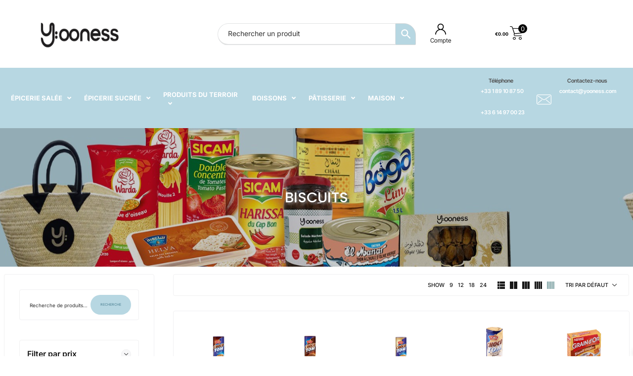

--- FILE ---
content_type: text/html; charset=UTF-8
request_url: https://yooness.com/produits/biscuits/
body_size: 55650
content:
<!DOCTYPE html>
<html lang="fr-FR">

<head>

    <!-- Meta UTF8 charset -->
    <meta charset="UTF-8">
    <meta name="viewport" content="initial-scale=1.0" />
    <meta name="viewport" content="width=device-width, height=device-height, initial-scale=1, maximum-scale=1, minimum-scale=1, minimal-ui" />
    				<script>document.documentElement.className = document.documentElement.className + ' yes-js js_active js'</script>
			<meta name='robots' content='index, follow, max-image-preview:large, max-snippet:-1, max-video-preview:-1' />
<!-- Google tag (gtag.js) consent mode dataLayer added by Site Kit -->
<script type="text/javascript" id="google_gtagjs-js-consent-mode-data-layer">
/* <![CDATA[ */
window.dataLayer = window.dataLayer || [];function gtag(){dataLayer.push(arguments);}
gtag('consent', 'default', {"ad_personalization":"denied","ad_storage":"denied","ad_user_data":"denied","analytics_storage":"denied","functionality_storage":"denied","security_storage":"denied","personalization_storage":"denied","region":["AT","BE","BG","CH","CY","CZ","DE","DK","EE","ES","FI","FR","GB","GR","HR","HU","IE","IS","IT","LI","LT","LU","LV","MT","NL","NO","PL","PT","RO","SE","SI","SK"],"wait_for_update":500});
window._googlesitekitConsentCategoryMap = {"statistics":["analytics_storage"],"marketing":["ad_storage","ad_user_data","ad_personalization"],"functional":["functionality_storage","security_storage"],"preferences":["personalization_storage"]};
window._googlesitekitConsents = {"ad_personalization":"denied","ad_storage":"denied","ad_user_data":"denied","analytics_storage":"denied","functionality_storage":"denied","security_storage":"denied","personalization_storage":"denied","region":["AT","BE","BG","CH","CY","CZ","DE","DK","EE","ES","FI","FR","GB","GR","HR","HU","IE","IS","IT","LI","LT","LU","LV","MT","NL","NO","PL","PT","RO","SE","SI","SK"],"wait_for_update":500};
/* ]]> */
</script>
<!-- End Google tag (gtag.js) consent mode dataLayer added by Site Kit -->

	<!-- This site is optimized with the Yoast SEO plugin v26.7 - https://yoast.com/wordpress/plugins/seo/ -->
	<title>Biscuit Tunisien et Oriental en France | Yooness</title>
	<meta name="description" content="Découvrez notre sélection de biscuits tunisiens et orientaux en France sur Yooness. Commandez dès maintenant !" />
	<link rel="canonical" href="https://yooness.com/produits/biscuits/" />
	<meta property="og:locale" content="fr_FR" />
	<meta property="og:type" content="article" />
	<meta property="og:title" content="Biscuit Tunisien et Oriental en France | Yooness" />
	<meta property="og:description" content="Découvrez notre sélection de biscuits tunisiens et orientaux en France sur Yooness. Commandez dès maintenant !" />
	<meta property="og:url" content="https://yooness.com/produits/biscuits/" />
	<meta property="og:site_name" content="Yooness" />
	<meta name="twitter:card" content="summary_large_image" />
	<script type="application/ld+json" class="yoast-schema-graph">{"@context":"https://schema.org","@graph":[{"@type":"CollectionPage","@id":"https://yooness.com/produits/biscuits/","url":"https://yooness.com/produits/biscuits/","name":"Biscuit Tunisien et Oriental en France | Yooness","isPartOf":{"@id":"https://yooness.com/#website"},"primaryImageOfPage":{"@id":"https://yooness.com/produits/biscuits/#primaryimage"},"image":{"@id":"https://yooness.com/produits/biscuits/#primaryimage"},"thumbnailUrl":"https://yooness.com/wp-content/uploads/2024/09/choco-tom-20190g-chocolat.png","description":"Découvrez notre sélection de biscuits tunisiens et orientaux en France sur Yooness. Commandez dès maintenant !","breadcrumb":{"@id":"https://yooness.com/produits/biscuits/#breadcrumb"},"inLanguage":"fr-FR"},{"@type":"ImageObject","inLanguage":"fr-FR","@id":"https://yooness.com/produits/biscuits/#primaryimage","url":"https://yooness.com/wp-content/uploads/2024/09/choco-tom-20190g-chocolat.png","contentUrl":"https://yooness.com/wp-content/uploads/2024/09/choco-tom-20190g-chocolat.png","width":300,"height":300},{"@type":"BreadcrumbList","@id":"https://yooness.com/produits/biscuits/#breadcrumb","itemListElement":[{"@type":"ListItem","position":1,"name":"Accueil","item":"https://yooness.com/"},{"@type":"ListItem","position":2,"name":"Biscuits"}]},{"@type":"WebSite","@id":"https://yooness.com/#website","url":"https://yooness.com/","name":"La Grande épicerie maghrébine tunisienne en France - Yooness","description":"MARKET PLACE FRANCE | Yooness","publisher":{"@id":"https://yooness.com/#organization"},"potentialAction":[{"@type":"SearchAction","target":{"@type":"EntryPoint","urlTemplate":"https://yooness.com/?s={search_term_string}"},"query-input":{"@type":"PropertyValueSpecification","valueRequired":true,"valueName":"search_term_string"}}],"inLanguage":"fr-FR"},{"@type":"Organization","@id":"https://yooness.com/#organization","name":"La Grande épicerie maghrébine tunisienne en France - Yooness","url":"https://yooness.com/","logo":{"@type":"ImageObject","inLanguage":"fr-FR","@id":"https://yooness.com/#/schema/logo/image/","url":"https://yooness.com/wp-content/uploads/2023/08/Untitled-1.png","contentUrl":"https://yooness.com/wp-content/uploads/2023/08/Untitled-1.png","width":400,"height":226,"caption":"La Grande épicerie maghrébine tunisienne en France - Yooness"},"image":{"@id":"https://yooness.com/#/schema/logo/image/"},"sameAs":["https://www.facebook.com/yoonessmarket"]}]}</script>
	<!-- / Yoast SEO plugin. -->


<link rel='dns-prefetch' href='//www.googletagmanager.com' />
<link rel='dns-prefetch' href='//fonts.googleapis.com' />
<link href='https://fonts.gstatic.com' crossorigin rel='preconnect' />
<link rel="alternate" type="application/rss+xml" title="Yooness &raquo; Flux" href="https://yooness.com/feed/" />
<style id='wp-img-auto-sizes-contain-inline-css' type='text/css'>
img:is([sizes=auto i],[sizes^="auto," i]){contain-intrinsic-size:3000px 1500px}
/*# sourceURL=wp-img-auto-sizes-contain-inline-css */
</style>
<link rel='stylesheet' id='woosb-blocks-css' href='https://yooness.com/wp-content/plugins/woo-product-bundle/assets/css/blocks.css?ver=8.4.2' type='text/css' media='all' />
<link rel='stylesheet' id='wp-block-library-css' href='https://yooness.com/wp-includes/css/dist/block-library/style.min.css?ver=6.9' type='text/css' media='all' />
<style id='classic-theme-styles-inline-css' type='text/css'>
/*! This file is auto-generated */
.wp-block-button__link{color:#fff;background-color:#32373c;border-radius:9999px;box-shadow:none;text-decoration:none;padding:calc(.667em + 2px) calc(1.333em + 2px);font-size:1.125em}.wp-block-file__button{background:#32373c;color:#fff;text-decoration:none}
/*# sourceURL=/wp-includes/css/classic-themes.min.css */
</style>
<style id='wppb-edit-profile-style-inline-css' type='text/css'>


/*# sourceURL=https://yooness.com/wp-content/plugins/profile-builder/assets/misc/gutenberg/blocks/build/edit-profile/style-index.css */
</style>
<style id='wppb-login-style-inline-css' type='text/css'>


/*# sourceURL=https://yooness.com/wp-content/plugins/profile-builder/assets/misc/gutenberg/blocks/build/login/style-index.css */
</style>
<style id='wppb-recover-password-style-inline-css' type='text/css'>


/*# sourceURL=https://yooness.com/wp-content/plugins/profile-builder/assets/misc/gutenberg/blocks/build/recover-password/style-index.css */
</style>
<style id='wppb-register-style-inline-css' type='text/css'>


/*# sourceURL=https://yooness.com/wp-content/plugins/profile-builder/assets/misc/gutenberg/blocks/build/register/style-index.css */
</style>
<link rel='stylesheet' id='jquery-selectBox-css' href='https://yooness.com/wp-content/plugins/yith-woocommerce-wishlist/assets/css/jquery.selectBox.css?ver=1.2.0' type='text/css' media='all' />
<link rel='stylesheet' id='woocommerce_prettyPhoto_css-css' href='//yooness.com/wp-content/plugins/woocommerce/assets/css/prettyPhoto.css?ver=3.1.6' type='text/css' media='all' />
<link rel='stylesheet' id='yith-wcwl-main-css' href='https://yooness.com/wp-content/plugins/yith-woocommerce-wishlist/assets/css/style.css?ver=4.11.0' type='text/css' media='all' />
<style id='yith-wcwl-main-inline-css' type='text/css'>
 :root { --color-add-to-wishlist-background: #333333; --color-add-to-wishlist-text: #FFFFFF; --color-add-to-wishlist-border: #333333; --color-add-to-wishlist-background-hover: #333333; --color-add-to-wishlist-text-hover: #FFFFFF; --color-add-to-wishlist-border-hover: #333333; --rounded-corners-radius: 16px; --color-add-to-cart-background: #333333; --color-add-to-cart-text: #FFFFFF; --color-add-to-cart-border: #333333; --color-add-to-cart-background-hover: #4F4F4F; --color-add-to-cart-text-hover: #FFFFFF; --color-add-to-cart-border-hover: #4F4F4F; --add-to-cart-rounded-corners-radius: 16px; --color-button-style-1-background: #333333; --color-button-style-1-text: #FFFFFF; --color-button-style-1-border: #333333; --color-button-style-1-background-hover: #4F4F4F; --color-button-style-1-text-hover: #FFFFFF; --color-button-style-1-border-hover: #4F4F4F; --color-button-style-2-background: #333333; --color-button-style-2-text: #FFFFFF; --color-button-style-2-border: #333333; --color-button-style-2-background-hover: #4F4F4F; --color-button-style-2-text-hover: #FFFFFF; --color-button-style-2-border-hover: #4F4F4F; --color-wishlist-table-background: #FFFFFF; --color-wishlist-table-text: #6d6c6c; --color-wishlist-table-border: #FFFFFF; --color-headers-background: #F4F4F4; --color-share-button-color: #FFFFFF; --color-share-button-color-hover: #FFFFFF; --color-fb-button-background: #39599E; --color-fb-button-background-hover: #595A5A; --color-tw-button-background: #45AFE2; --color-tw-button-background-hover: #595A5A; --color-pr-button-background: #AB2E31; --color-pr-button-background-hover: #595A5A; --color-em-button-background: #FBB102; --color-em-button-background-hover: #595A5A; --color-wa-button-background: #00A901; --color-wa-button-background-hover: #595A5A; --feedback-duration: 3s }  .yith-wcwl-add-to-wishlist .feedback .yith-wcwl-icon {
display:none!important;
}

.yith-wcwl-icon{
display:none!important;
}

i.yith-wcwl-icon fa fa-heart-o{
display:none!important;
}
 :root { --color-add-to-wishlist-background: #333333; --color-add-to-wishlist-text: #FFFFFF; --color-add-to-wishlist-border: #333333; --color-add-to-wishlist-background-hover: #333333; --color-add-to-wishlist-text-hover: #FFFFFF; --color-add-to-wishlist-border-hover: #333333; --rounded-corners-radius: 16px; --color-add-to-cart-background: #333333; --color-add-to-cart-text: #FFFFFF; --color-add-to-cart-border: #333333; --color-add-to-cart-background-hover: #4F4F4F; --color-add-to-cart-text-hover: #FFFFFF; --color-add-to-cart-border-hover: #4F4F4F; --add-to-cart-rounded-corners-radius: 16px; --color-button-style-1-background: #333333; --color-button-style-1-text: #FFFFFF; --color-button-style-1-border: #333333; --color-button-style-1-background-hover: #4F4F4F; --color-button-style-1-text-hover: #FFFFFF; --color-button-style-1-border-hover: #4F4F4F; --color-button-style-2-background: #333333; --color-button-style-2-text: #FFFFFF; --color-button-style-2-border: #333333; --color-button-style-2-background-hover: #4F4F4F; --color-button-style-2-text-hover: #FFFFFF; --color-button-style-2-border-hover: #4F4F4F; --color-wishlist-table-background: #FFFFFF; --color-wishlist-table-text: #6d6c6c; --color-wishlist-table-border: #FFFFFF; --color-headers-background: #F4F4F4; --color-share-button-color: #FFFFFF; --color-share-button-color-hover: #FFFFFF; --color-fb-button-background: #39599E; --color-fb-button-background-hover: #595A5A; --color-tw-button-background: #45AFE2; --color-tw-button-background-hover: #595A5A; --color-pr-button-background: #AB2E31; --color-pr-button-background-hover: #595A5A; --color-em-button-background: #FBB102; --color-em-button-background-hover: #595A5A; --color-wa-button-background: #00A901; --color-wa-button-background-hover: #595A5A; --feedback-duration: 3s }  .yith-wcwl-add-to-wishlist .feedback .yith-wcwl-icon {
display:none!important;
}

.yith-wcwl-icon{
display:none!important;
}

i.yith-wcwl-icon fa fa-heart-o{
display:none!important;
}
/*# sourceURL=yith-wcwl-main-inline-css */
</style>
<style id='global-styles-inline-css' type='text/css'>
:root{--wp--preset--aspect-ratio--square: 1;--wp--preset--aspect-ratio--4-3: 4/3;--wp--preset--aspect-ratio--3-4: 3/4;--wp--preset--aspect-ratio--3-2: 3/2;--wp--preset--aspect-ratio--2-3: 2/3;--wp--preset--aspect-ratio--16-9: 16/9;--wp--preset--aspect-ratio--9-16: 9/16;--wp--preset--color--black: #000000;--wp--preset--color--cyan-bluish-gray: #abb8c3;--wp--preset--color--white: #ffffff;--wp--preset--color--pale-pink: #f78da7;--wp--preset--color--vivid-red: #cf2e2e;--wp--preset--color--luminous-vivid-orange: #ff6900;--wp--preset--color--luminous-vivid-amber: #fcb900;--wp--preset--color--light-green-cyan: #7bdcb5;--wp--preset--color--vivid-green-cyan: #00d084;--wp--preset--color--pale-cyan-blue: #8ed1fc;--wp--preset--color--vivid-cyan-blue: #0693e3;--wp--preset--color--vivid-purple: #9b51e0;--wp--preset--gradient--vivid-cyan-blue-to-vivid-purple: linear-gradient(135deg,rgb(6,147,227) 0%,rgb(155,81,224) 100%);--wp--preset--gradient--light-green-cyan-to-vivid-green-cyan: linear-gradient(135deg,rgb(122,220,180) 0%,rgb(0,208,130) 100%);--wp--preset--gradient--luminous-vivid-amber-to-luminous-vivid-orange: linear-gradient(135deg,rgb(252,185,0) 0%,rgb(255,105,0) 100%);--wp--preset--gradient--luminous-vivid-orange-to-vivid-red: linear-gradient(135deg,rgb(255,105,0) 0%,rgb(207,46,46) 100%);--wp--preset--gradient--very-light-gray-to-cyan-bluish-gray: linear-gradient(135deg,rgb(238,238,238) 0%,rgb(169,184,195) 100%);--wp--preset--gradient--cool-to-warm-spectrum: linear-gradient(135deg,rgb(74,234,220) 0%,rgb(151,120,209) 20%,rgb(207,42,186) 40%,rgb(238,44,130) 60%,rgb(251,105,98) 80%,rgb(254,248,76) 100%);--wp--preset--gradient--blush-light-purple: linear-gradient(135deg,rgb(255,206,236) 0%,rgb(152,150,240) 100%);--wp--preset--gradient--blush-bordeaux: linear-gradient(135deg,rgb(254,205,165) 0%,rgb(254,45,45) 50%,rgb(107,0,62) 100%);--wp--preset--gradient--luminous-dusk: linear-gradient(135deg,rgb(255,203,112) 0%,rgb(199,81,192) 50%,rgb(65,88,208) 100%);--wp--preset--gradient--pale-ocean: linear-gradient(135deg,rgb(255,245,203) 0%,rgb(182,227,212) 50%,rgb(51,167,181) 100%);--wp--preset--gradient--electric-grass: linear-gradient(135deg,rgb(202,248,128) 0%,rgb(113,206,126) 100%);--wp--preset--gradient--midnight: linear-gradient(135deg,rgb(2,3,129) 0%,rgb(40,116,252) 100%);--wp--preset--font-size--small: 13px;--wp--preset--font-size--medium: 20px;--wp--preset--font-size--large: 36px;--wp--preset--font-size--x-large: 42px;--wp--preset--spacing--20: 0.44rem;--wp--preset--spacing--30: 0.67rem;--wp--preset--spacing--40: 1rem;--wp--preset--spacing--50: 1.5rem;--wp--preset--spacing--60: 2.25rem;--wp--preset--spacing--70: 3.38rem;--wp--preset--spacing--80: 5.06rem;--wp--preset--shadow--natural: 6px 6px 9px rgba(0, 0, 0, 0.2);--wp--preset--shadow--deep: 12px 12px 50px rgba(0, 0, 0, 0.4);--wp--preset--shadow--sharp: 6px 6px 0px rgba(0, 0, 0, 0.2);--wp--preset--shadow--outlined: 6px 6px 0px -3px rgb(255, 255, 255), 6px 6px rgb(0, 0, 0);--wp--preset--shadow--crisp: 6px 6px 0px rgb(0, 0, 0);}:where(.is-layout-flex){gap: 0.5em;}:where(.is-layout-grid){gap: 0.5em;}body .is-layout-flex{display: flex;}.is-layout-flex{flex-wrap: wrap;align-items: center;}.is-layout-flex > :is(*, div){margin: 0;}body .is-layout-grid{display: grid;}.is-layout-grid > :is(*, div){margin: 0;}:where(.wp-block-columns.is-layout-flex){gap: 2em;}:where(.wp-block-columns.is-layout-grid){gap: 2em;}:where(.wp-block-post-template.is-layout-flex){gap: 1.25em;}:where(.wp-block-post-template.is-layout-grid){gap: 1.25em;}.has-black-color{color: var(--wp--preset--color--black) !important;}.has-cyan-bluish-gray-color{color: var(--wp--preset--color--cyan-bluish-gray) !important;}.has-white-color{color: var(--wp--preset--color--white) !important;}.has-pale-pink-color{color: var(--wp--preset--color--pale-pink) !important;}.has-vivid-red-color{color: var(--wp--preset--color--vivid-red) !important;}.has-luminous-vivid-orange-color{color: var(--wp--preset--color--luminous-vivid-orange) !important;}.has-luminous-vivid-amber-color{color: var(--wp--preset--color--luminous-vivid-amber) !important;}.has-light-green-cyan-color{color: var(--wp--preset--color--light-green-cyan) !important;}.has-vivid-green-cyan-color{color: var(--wp--preset--color--vivid-green-cyan) !important;}.has-pale-cyan-blue-color{color: var(--wp--preset--color--pale-cyan-blue) !important;}.has-vivid-cyan-blue-color{color: var(--wp--preset--color--vivid-cyan-blue) !important;}.has-vivid-purple-color{color: var(--wp--preset--color--vivid-purple) !important;}.has-black-background-color{background-color: var(--wp--preset--color--black) !important;}.has-cyan-bluish-gray-background-color{background-color: var(--wp--preset--color--cyan-bluish-gray) !important;}.has-white-background-color{background-color: var(--wp--preset--color--white) !important;}.has-pale-pink-background-color{background-color: var(--wp--preset--color--pale-pink) !important;}.has-vivid-red-background-color{background-color: var(--wp--preset--color--vivid-red) !important;}.has-luminous-vivid-orange-background-color{background-color: var(--wp--preset--color--luminous-vivid-orange) !important;}.has-luminous-vivid-amber-background-color{background-color: var(--wp--preset--color--luminous-vivid-amber) !important;}.has-light-green-cyan-background-color{background-color: var(--wp--preset--color--light-green-cyan) !important;}.has-vivid-green-cyan-background-color{background-color: var(--wp--preset--color--vivid-green-cyan) !important;}.has-pale-cyan-blue-background-color{background-color: var(--wp--preset--color--pale-cyan-blue) !important;}.has-vivid-cyan-blue-background-color{background-color: var(--wp--preset--color--vivid-cyan-blue) !important;}.has-vivid-purple-background-color{background-color: var(--wp--preset--color--vivid-purple) !important;}.has-black-border-color{border-color: var(--wp--preset--color--black) !important;}.has-cyan-bluish-gray-border-color{border-color: var(--wp--preset--color--cyan-bluish-gray) !important;}.has-white-border-color{border-color: var(--wp--preset--color--white) !important;}.has-pale-pink-border-color{border-color: var(--wp--preset--color--pale-pink) !important;}.has-vivid-red-border-color{border-color: var(--wp--preset--color--vivid-red) !important;}.has-luminous-vivid-orange-border-color{border-color: var(--wp--preset--color--luminous-vivid-orange) !important;}.has-luminous-vivid-amber-border-color{border-color: var(--wp--preset--color--luminous-vivid-amber) !important;}.has-light-green-cyan-border-color{border-color: var(--wp--preset--color--light-green-cyan) !important;}.has-vivid-green-cyan-border-color{border-color: var(--wp--preset--color--vivid-green-cyan) !important;}.has-pale-cyan-blue-border-color{border-color: var(--wp--preset--color--pale-cyan-blue) !important;}.has-vivid-cyan-blue-border-color{border-color: var(--wp--preset--color--vivid-cyan-blue) !important;}.has-vivid-purple-border-color{border-color: var(--wp--preset--color--vivid-purple) !important;}.has-vivid-cyan-blue-to-vivid-purple-gradient-background{background: var(--wp--preset--gradient--vivid-cyan-blue-to-vivid-purple) !important;}.has-light-green-cyan-to-vivid-green-cyan-gradient-background{background: var(--wp--preset--gradient--light-green-cyan-to-vivid-green-cyan) !important;}.has-luminous-vivid-amber-to-luminous-vivid-orange-gradient-background{background: var(--wp--preset--gradient--luminous-vivid-amber-to-luminous-vivid-orange) !important;}.has-luminous-vivid-orange-to-vivid-red-gradient-background{background: var(--wp--preset--gradient--luminous-vivid-orange-to-vivid-red) !important;}.has-very-light-gray-to-cyan-bluish-gray-gradient-background{background: var(--wp--preset--gradient--very-light-gray-to-cyan-bluish-gray) !important;}.has-cool-to-warm-spectrum-gradient-background{background: var(--wp--preset--gradient--cool-to-warm-spectrum) !important;}.has-blush-light-purple-gradient-background{background: var(--wp--preset--gradient--blush-light-purple) !important;}.has-blush-bordeaux-gradient-background{background: var(--wp--preset--gradient--blush-bordeaux) !important;}.has-luminous-dusk-gradient-background{background: var(--wp--preset--gradient--luminous-dusk) !important;}.has-pale-ocean-gradient-background{background: var(--wp--preset--gradient--pale-ocean) !important;}.has-electric-grass-gradient-background{background: var(--wp--preset--gradient--electric-grass) !important;}.has-midnight-gradient-background{background: var(--wp--preset--gradient--midnight) !important;}.has-small-font-size{font-size: var(--wp--preset--font-size--small) !important;}.has-medium-font-size{font-size: var(--wp--preset--font-size--medium) !important;}.has-large-font-size{font-size: var(--wp--preset--font-size--large) !important;}.has-x-large-font-size{font-size: var(--wp--preset--font-size--x-large) !important;}
:where(.wp-block-post-template.is-layout-flex){gap: 1.25em;}:where(.wp-block-post-template.is-layout-grid){gap: 1.25em;}
:where(.wp-block-term-template.is-layout-flex){gap: 1.25em;}:where(.wp-block-term-template.is-layout-grid){gap: 1.25em;}
:where(.wp-block-columns.is-layout-flex){gap: 2em;}:where(.wp-block-columns.is-layout-grid){gap: 2em;}
:root :where(.wp-block-pullquote){font-size: 1.5em;line-height: 1.6;}
/*# sourceURL=global-styles-inline-css */
</style>
<link rel='stylesheet' id='tiered-pricing-table-front-css-css' href='https://yooness.com/wp-content/plugins/tier-pricing-table/assets/frontend/main.css?ver=5.0.3' type='text/css' media='all' />
<style id='woocommerce-inline-inline-css' type='text/css'>
.woocommerce form .form-row .required { visibility: visible; }
/*# sourceURL=woocommerce-inline-inline-css */
</style>
<link rel='stylesheet' id='aws-style-css' href='https://yooness.com/wp-content/plugins/advanced-woo-search/assets/css/common.min.css?ver=3.51' type='text/css' media='all' />
<link rel='stylesheet' id='eae-css-css' href='https://yooness.com/wp-content/plugins/addon-elements-for-elementor-page-builder/assets/css/eae.min.css?ver=1.14.4' type='text/css' media='all' />
<link rel='stylesheet' id='eae-peel-css-css' href='https://yooness.com/wp-content/plugins/addon-elements-for-elementor-page-builder/assets/lib/peel/peel.css?ver=1.14.4' type='text/css' media='all' />
<link rel='stylesheet' id='font-awesome-4-shim-css' href='https://yooness.com/wp-content/plugins/elementor/assets/lib/font-awesome/css/v4-shims.min.css?ver=1.0' type='text/css' media='all' />
<link rel='stylesheet' id='font-awesome-5-all-css' href='https://yooness.com/wp-content/plugins/elementor/assets/lib/font-awesome/css/all.min.css?ver=1.0' type='text/css' media='all' />
<link rel='stylesheet' id='vegas-css-css' href='https://yooness.com/wp-content/plugins/addon-elements-for-elementor-page-builder/assets/lib/vegas/vegas.min.css?ver=2.4.0' type='text/css' media='all' />
<link rel='stylesheet' id='ninetheme-swatches-css' href='https://yooness.com/wp-content/plugins/ninetheme-elementor-addons/widgets/woocommerce/swatches/css-js/swatches.css?ver=6.9' type='text/css' media='all' />
<link rel='stylesheet' id='ninetheme-ajax-product-search-css' href='https://yooness.com/wp-content/plugins/ninetheme-elementor-addons/widgets/woocommerce/product-search/css-js/style.css?ver=6.9' type='text/css' media='all' />
<link rel='stylesheet' id='vegas-css' href='https://yooness.com/wp-content/plugins/ninetheme-elementor-addons/assets/front/js/vegas/vegas.css?ver=6.9' type='text/css' media='all' />
<link rel='stylesheet' id='woosb-frontend-css' href='https://yooness.com/wp-content/plugins/woo-product-bundle/assets/css/frontend.css?ver=8.4.2' type='text/css' media='all' />
<link rel='stylesheet' id='select2-css' href='https://yooness.com/wp-content/plugins/woocommerce/assets/css/select2.css?ver=10.4.3' type='text/css' media='all' />
<link rel='stylesheet' id='xoo-wsc-fonts-css' href='https://yooness.com/wp-content/plugins/woocommerce-side-cart-premium/assets/css/xoo-wsc-fonts.css?ver=4.5.2' type='text/css' media='all' />
<link rel='stylesheet' id='xoo-wsc-style-css' href='https://yooness.com/wp-content/plugins/woocommerce-side-cart-premium/assets/css/xoo-wsc-style.css?ver=4.5.2' type='text/css' media='all' />
<style id='xoo-wsc-style-inline-css' type='text/css'>

.xoo-wsc-sp-left-col img, .xoo-wsc-sp-left-col{
	max-width: 80px;
}

.xoo-wsc-sp-right-col{
	font-size: 14px;
}

.xoo-wsc-sp-container, .xoo-wsc-dr-sp{
	background-color: #eee;
}


.xoo-wsc-ft-buttons-cont a.xoo-wsc-ft-btn, .xoo-wsc-markup .xoo-wsc-btn, .xoo-wsc-markup .woocommerce-shipping-calculator button[type="submit"] {
	background-color: #b7d7e2;
	color: #000000;
	border: 2px solid #ffffff;
	padding: 10px 20px;
}

.xoo-wsc-ft-buttons-cont a.xoo-wsc-ft-btn:hover, .xoo-wsc-markup .xoo-wsc-btn:hover, .xoo-wsc-markup .woocommerce-shipping-calculator button[type="submit"]:hover {
	background-color: #71b5ce;
	color: #000000;
	border: 2px solid #b7d7e2;
}


 

.xoo-wsc-footer{
	background-color: #ffffff;
	color: #000000;
	padding: 5px 20px;
	box-shadow: 0 -1px 10px #0000001a;
}

.xoo-wsc-footer, .xoo-wsc-footer a, .xoo-wsc-footer .amount{
	font-size: 15px;
}

.xoo-wsc-ft-buttons-cont{
	grid-template-columns: auto;
}

.xoo-wsc-basket{
	bottom: 12px;
	right: 1px;
	background-color: #ffffff;
	color: #000000;
	box-shadow: 0px 0px 15px 2px #0000001a;
	border-radius: 50%;
	display: none;
	width: 60px;
	height: 60px;
}


@media only screen and (max-width: 600px) {
	.xoo-wsc-basket, .xoo-wsc-basket[style*='block']  {
		display: none!important;
	}
}


.xoo-wsc-bki{
	font-size: 30px}

.xoo-wsc-items-count{
	top: -10px;
	left: -10px;
}

.xoo-wsc-items-count{
	background-color: #000000;
	color: #ffffff;
}

.xoo-wsc-container, .xoo-wsc-slider, .xoo-wsc-drawer{
	max-width: 338px;
	right: -338px;
	top: 0;bottom: 0;
	bottom: 0;
	font-family: }

.xoo-wsc-drawer{
	max-width: 350px;
}

.xoo-wsc-cart-active .xoo-wsc-container, .xoo-wsc-slider-active .xoo-wsc-slider{
	right: 0;
}

.xoo-wsc-drawer-active .xoo-wsc-drawer{
	right: 338px;
}
.xoo-wsc-drawer{
	right: 0;
}


.xoo-wsc-cart-active .xoo-wsc-basket{
	right: 338px;
}

span.xoo-wsch-close, .xoo-wscdh-close {
    font-size: 27px;
    right: 10px;
}

.xoo-wsch-top{
	justify-content: center;
}

.xoo-wsch-text{
	font-size: 15px;
}

.xoo-wsc-header, .xoo-wsc-drawer-header{
	color: #000000;
	background-color: #ffffff;
	border-bottom: 2px solid #eee;
}

.xoo-wsc-bar{
	background-color: #f0f0f0}

span.xoo-wsc-bar-filled{
	background-color: #000000}

.xoo-wsc-body{
	background-color: #f8f9fa;
}

.xoo-wsc-body, .xoo-wsc-body span.amount, .xoo-wsc-body a{
	font-size: 16px;
	color: #000000;
}

.xoo-wsc-product, .xoo-wsc-sp-product{
	padding: 10px 15px;
	margin: 10px 15px;
	border-radius: 5px;
	box-shadow: 0 2px 2px #00000005;
	background-color: #ffffff;
}

.xoo-wsc-body .xoo-wsc-ft-totals{
	padding: 10px 15px;
	margin: 10px 15px;
}

.xoo-wsc-product-cont{
	padding: 10px 10px;
}

.xoo-wsc-products:not(.xoo-wsc-pattern-card) .xoo-wsc-img-col{
	width: 25%;
}

.xoo-wsc-pattern-card .xoo-wsc-img-col img{
	max-width: 100%;
	height: auto;
}

.xoo-wsc-products:not(.xoo-wsc-pattern-card) .xoo-wsc-sum-col{
	width: 75%;
}

.xoo-wsc-pattern-card .xoo-wsc-product-cont{
	width: 50% 
}

@media only screen and (max-width: 600px) {
	.xoo-wsc-pattern-card .xoo-wsc-product-cont  {
		width: 50%;
	}
}


.xoo-wsc-pattern-card .xoo-wsc-product{
	border: 0;
	box-shadow: 0px 10px 15px -12px #0000001a;
}


.xoo-wsc-sm-front{
	background-color: #eee;
}
.xoo-wsc-pattern-card, .xoo-wsc-sm-front{
	border-bottom-left-radius: 5px;
	border-bottom-right-radius: 5px;
}
.xoo-wsc-pattern-card, .xoo-wsc-img-col img, .xoo-wsc-img-col, .xoo-wsc-sm-back-cont{
	border-top-left-radius: 5px;
	border-top-right-radius: 5px;
}
.xoo-wsc-sm-back{
	background-color: #fff;
}
.xoo-wsc-pattern-card, .xoo-wsc-pattern-card a, .xoo-wsc-pattern-card .amount{
	font-size: 16px;
}

.xoo-wsc-sm-front, .xoo-wsc-sm-front a, .xoo-wsc-sm-front .amount{
	color: #000;
}

.xoo-wsc-sm-back, .xoo-wsc-sm-back a, .xoo-wsc-sm-back .amount{
	color: #000;
}


.magictime {
    animation-duration: 0.5s;
}



.xoo-wsc-sum-col{
	justify-content: center;
}

/***** Quantity *****/

.xoo-wsc-qty-box{
	max-width: px;
}

.xoo-wsc-qty-box.xoo-wsc-qtb-square{
	border-color: #e1e2e3;
}

input[type="number"].xoo-wsc-qty{
	border-color: #e1e2e3;
	background-color: #ffffff;
	color: #000000;
	height: 28px;
	line-height: 28px;
}

input[type="number"].xoo-wsc-qty, .xoo-wsc-qtb-square{
	border-width: 1px;
	border-style: solid;
}
.xoo-wsc-chng{
	background-color: #ffffff;
	color: #000000;
	width: px;
}

.xoo-wsc-qtb-circle .xoo-wsc-chng{
	height: px;
	line-height: px;
}

/** Shortcode **/
.xoo-wsc-sc-count{
	background-color: #000000;
	color: #ffffff;
}

.xoo-wsc-sc-bki{
	font-size: 28px;
	color: #000000;
}
.xoo-wsc-sc-cont{
	color: #000000;
}

.xoo-wsc-sp-column li.xoo-wsc-sp-prod-cont{
	width: 50%;
}


.added_to_cart{
	display: none!important;
}


span.xoo-wsc-dtg-icon{
	right: calc(100% - 11px );
}


.xoo-wsc-sp-product{
	background-color: #fff;
}


@media only screen and (max-width: 600px) {
	.xoo-wsc-basket {
	    width: 40px;
	    height: 40px;
	}

	.xoo-wsc-bki {
	    font-size: 20px;
	}

	span.xoo-wsc-items-count {
	    width: 17px;
	    height: 17px;
	    line-height: 17px;
	    top: -7px;
	    left: -7px;
	}
}



.xoo-wsc-product dl.variation {
	display: block;
}

span.xoo-wsc-gift-ban{
	background-color: #b7d7e2;
	color: #000000;
}.xoo-wsc-ft-buttons-cont a.xoo-wsc-ft-btn:only-child {
    border-radius: 34px;
}

input.xoo-wsc-qty {
        padding:  unset!important; 
border-radius: 3px!important; 
    min-height: unset!important; 
    min-width: 57px;

}

.xoo-wsc-qtb-circle .xoo-wsc-chng {
    border: solid 1px #e1e2e3;
    border-radius: 0px;
    height: 28px;
    min-width: 29px;
}



.xoo-wsc-markup-notices {
    bottom: 5%!important;
top: unset!important;
}
 
.xoo-wsc-markup-notices ul.xoo-wsc-notices li {
    background: #b7d7e2 !important;

}

.xoo-wsc-product.xoo-wsc-is-parent {
    padding-bottom: 7px;
}
.xoo-wsc-ft-amt {
 padding: 0px; 

}


span.xoo-wsc-ft-amt-label {
    font-size: 12px;
    display: flex;
    align-items: center;
}

.xoo-wsc-footer, .xoo-wsc-footer a, .xoo-wsc-footer .amount {
    font-size: 12px;
}

.xoo-wsc-qtb-circle input[type="number"].xoo-wsc-qty {
    margin: 0 2px;
}

.xoo-wsc-footer, .xoo-wsc-footer a, .xoo-wsc-footer .amount {
    border-top: solid 2px #b7d7e29c;
}
/*# sourceURL=xoo-wsc-style-inline-css */
</style>
<link rel='stylesheet' id='ninetheme-fonts-css' href='//fonts.googleapis.com/css?family=Inter%3A300%2C400%2C500%2C600%2C700&#038;subset=latin%2Clatin-ext&#038;display=swap' type='text/css' media='all' />
<link rel='stylesheet' id='fontawesome-css' href='https://yooness.com/wp-content/themes/greengrocery/css/fontawesome/fontawesome-all.min.css?ver=1.0' type='text/css' media='all' />
<link rel='stylesheet' id='flaticon-css' href='https://yooness.com/wp-content/themes/greengrocery/css/flaticon/flaticon.css?ver=1.0' type='text/css' media='all' />
<link rel='stylesheet' id='bootstrap-grid-css' href='https://yooness.com/wp-content/themes/greengrocery/css/bootstrap/bootstrap-grid.min.css?ver=1.0' type='text/css' media='all' />
<link rel='stylesheet' id='ninetheme-default-css' href='https://yooness.com/wp-content/themes/greengrocery/css/default.css?ver=1.0' type='text/css' media='all' />
<link rel='stylesheet' id='ninetheme-framework-style-css' href='https://yooness.com/wp-content/themes/greengrocery/css/framework-style.css?ver=1.0' type='text/css' media='all' />
<link rel='stylesheet' id='ninetheme-styles-css' href='https://yooness.com/wp-content/themes/greengrocery/css/style.css?ver=1.0' type='text/css' media='all' />
<link rel='stylesheet' id='ninetheme-wc-css' href='https://yooness.com/wp-content/themes/greengrocery/woocommerce/assets/css/woocommerce-general.css?ver=1.0' type='text/css' media='all' />
<style id='ninetheme-custom-style-inline-css' type='text/css'>
@media (min-width: 1024px){
        .ninetheme-container.container,
        .ninetheme-container-xl.container-xl {
            max-width: 1140px;
        }}@media (min-width: 1200px){
        .ninetheme-container.container,
        .ninetheme-container-xl.container-xl {
            max-width: 1450px;
        }}.ninetheme-header-default-topbar .ninetheme-header-default-inner>div,
        .ninetheme-header-default-topbar .ninetheme-header-top-menu-area>ul>li.menu-item {
            height: px;
        }.ninetheme-header-default-center,
        .ninetheme-header-default-center .ninetheme-header-top-menu-area>ul>li.menu-item {
            height: 54px;
        }.ninetheme-header-default-bottom .ninetheme-header-default-inner>div,
        .ninetheme-header-default-bottom .ninetheme-header-top-menu-area>ul>li.menu-item {
            height: 54px;
        }.ninetheme-header-default-center .ninetheme-header-top-right .ninetheme-header-default-inner>div:not(:first-child) {
            margin-left: 15px;
        }.ninetheme-header-default-center .ninetheme-header-top-left .ninetheme-header-default-inner>div:not(:last-child) {
            margin-right: 20px;
        }.ninetheme-header-default-topbar .ninetheme-header-top-right .ninetheme-header-default-inner>div:not(:first-child) {
            margin-left: 15px;
        }.ninetheme-header-default-topbar .ninetheme-header-top-left .ninetheme-header-default-inner>div:not(:last-child) {
            margin-right: 20px;
        }.ninetheme-header-default .top-action-btn {
            margin-left: 15px;
        }.ninetheme-header-mobile {
            max-width: 530px;
        }.ninetheme-header-mobile-sidebar {
            min-width: 80px;
        }@media(max-width:1024px){.ninetheme-page-hero-content .nt-hero-title {}}@media(max-width:768px){.ninetheme-page-hero-content .nt-hero-title {}}@media(max-width:576px){.ninetheme-page-hero-content .nt-hero-title {}}:root {--ninetheme-primary: #8cacad;--ninetheme-success: #5e8fa0;--ninetheme-purple: #5e8fa0;--ninetheme-purple-soft: #b7d7e2;}body .ninetheme-woocommerce-pagination ul {justify-content: center;}.postid-20700 .ninetheme-selected-variations-terms-wrapper .ninetheme-selected-variations-terms { border-radius:4px; }.ninetheme-terms.ninetheme-type-color .ninetheme-term.ninetheme-disabled,.ninetheme-terms.ninetheme-type-image .ninetheme-term.ninetheme-disabled,.ninetheme-terms.ninetheme-type-button .ninetheme-term.ninetheme-disabled { opacity:0.40;}
/*# sourceURL=ninetheme-custom-style-inline-css */
</style>
<link rel='stylesheet' id='font-awesome-all-css' href='https://yooness.com/wp-content/plugins/jet-menu/assets/public/lib/font-awesome/css/all.min.css?ver=5.12.0' type='text/css' media='all' />
<link rel='stylesheet' id='font-awesome-v4-shims-css' href='https://yooness.com/wp-content/plugins/jet-menu/assets/public/lib/font-awesome/css/v4-shims.min.css?ver=5.12.0' type='text/css' media='all' />
<link rel='stylesheet' id='jet-menu-public-styles-css' href='https://yooness.com/wp-content/plugins/jet-menu/assets/public/css/public.css?ver=2.4.4' type='text/css' media='all' />
<link rel='stylesheet' id='elementor-frontend-css' href='https://yooness.com/wp-content/uploads/elementor/css/custom-frontend.min.css?ver=1768492370' type='text/css' media='all' />
<link rel='stylesheet' id='widget-image-css' href='https://yooness.com/wp-content/plugins/elementor/assets/css/widget-image.min.css?ver=3.34.1' type='text/css' media='all' />
<link rel='stylesheet' id='widget-icon-box-css' href='https://yooness.com/wp-content/uploads/elementor/css/custom-widget-icon-box.min.css?ver=1768492370' type='text/css' media='all' />
<link rel='stylesheet' id='widget-heading-css' href='https://yooness.com/wp-content/plugins/elementor/assets/css/widget-heading.min.css?ver=3.34.1' type='text/css' media='all' />
<link rel='stylesheet' id='e-sticky-css' href='https://yooness.com/wp-content/plugins/elementor-pro/assets/css/modules/sticky.min.css?ver=3.34.0' type='text/css' media='all' />
<link rel='stylesheet' id='widget-icon-list-css' href='https://yooness.com/wp-content/uploads/elementor/css/custom-widget-icon-list.min.css?ver=1768492370' type='text/css' media='all' />
<link rel='stylesheet' id='e-animation-bounce-in-css' href='https://yooness.com/wp-content/plugins/elementor/assets/lib/animations/styles/e-animation-bounce-in.min.css?ver=3.34.1' type='text/css' media='all' />
<link rel='stylesheet' id='elementor-icons-css' href='https://yooness.com/wp-content/plugins/elementor/assets/lib/eicons/css/elementor-icons.min.css?ver=5.45.0' type='text/css' media='all' />
<link rel='stylesheet' id='elementor-post-3625-css' href='https://yooness.com/wp-content/uploads/elementor/css/post-3625.css?ver=1768492370' type='text/css' media='all' />
<link rel='stylesheet' id='ninetheme-custom-css' href='https://yooness.com/wp-content/plugins/ninetheme-elementor-addons/assets/front/css/custom.css?ver=6.9' type='text/css' media='all' />
<link rel='stylesheet' id='wpdt-elementor-widget-font-css' href='https://yooness.com/wp-content/plugins/wpdatatables/integrations/page_builders/elementor/css/style.css?ver=6.4.0.3' type='text/css' media='all' />
<link rel='stylesheet' id='elementor-post-10941-css' href='https://yooness.com/wp-content/uploads/elementor/css/post-10941.css?ver=1768492370' type='text/css' media='all' />
<link rel='stylesheet' id='elementor-post-20253-css' href='https://yooness.com/wp-content/uploads/elementor/css/post-20253.css?ver=1768492371' type='text/css' media='all' />
<link rel='stylesheet' id='pwb-styles-frontend-css' href='https://yooness.com/wp-content/plugins/perfect-woocommerce-brands/build/frontend/css/style.css?ver=3.6.8' type='text/css' media='all' />
<link rel='stylesheet' id='tablepress-default-css' href='https://yooness.com/wp-content/plugins/tablepress/css/build/default.css?ver=3.2.6' type='text/css' media='all' />
<link rel='stylesheet' id='eael-general-css' href='https://yooness.com/wp-content/plugins/essential-addons-for-elementor-lite/assets/front-end/css/view/general.min.css?ver=6.5.6' type='text/css' media='all' />
<link rel='stylesheet' id='elementor-gf-local-inter-css' href='https://yooness.com/wp-content/uploads/elementor/google-fonts/css/inter.css?ver=1744111328' type='text/css' media='all' />
<link rel='stylesheet' id='elementor-gf-local-intertight-css' href='https://yooness.com/wp-content/uploads/elementor/google-fonts/css/intertight.css?ver=1744111339' type='text/css' media='all' />
<link rel='stylesheet' id='elementor-gf-local-poppins-css' href='https://yooness.com/wp-content/uploads/elementor/google-fonts/css/poppins.css?ver=1744111344' type='text/css' media='all' />
<link rel='stylesheet' id='elementor-icons-ninetheme-custom-icons-css' href='https://yooness.com/wp-content/themes/greengrocery/css/flaticon/flaticon.css?ver=1.0.0' type='text/css' media='all' />
<link rel='stylesheet' id='elementor-icons-shared-0-css' href='https://yooness.com/wp-content/plugins/elementor/assets/lib/font-awesome/css/fontawesome.min.css?ver=5.15.3' type='text/css' media='all' />
<link rel='stylesheet' id='elementor-icons-fa-solid-css' href='https://yooness.com/wp-content/plugins/elementor/assets/lib/font-awesome/css/solid.min.css?ver=5.15.3' type='text/css' media='all' />
<link rel='stylesheet' id='elementor-icons-fa-brands-css' href='https://yooness.com/wp-content/plugins/elementor/assets/lib/font-awesome/css/brands.min.css?ver=5.15.3' type='text/css' media='all' />
<link rel='stylesheet' id='wppb_stylesheet-css' href='https://yooness.com/wp-content/plugins/profile-builder/assets/css/style-front-end.css?ver=3.15.2' type='text/css' media='all' />
<script type="text/template" id="tmpl-variation-template">
	<div class="woocommerce-variation-description">{{{ data.variation.variation_description }}}</div>
	<div class="woocommerce-variation-price">{{{ data.variation.price_html }}}</div>
	<div class="woocommerce-variation-availability">{{{ data.variation.availability_html }}}</div>
</script>
<script type="text/template" id="tmpl-unavailable-variation-template">
	<p role="alert">Désolé, ce produit n&rsquo;est pas disponible. Veuillez choisir une combinaison différente.</p>
</script>
<script type="text/javascript" src="https://yooness.com/wp-includes/js/jquery/jquery.min.js?ver=3.7.1" id="jquery-core-js"></script>
<script type="text/javascript" src="https://yooness.com/wp-includes/js/jquery/jquery-migrate.min.js?ver=3.4.1" id="jquery-migrate-js"></script>
<script type="text/javascript" id="tiered-pricing-table-front-js-js-extra">
/* <![CDATA[ */
var tieredPricingGlobalData = {"loadVariationTieredPricingNonce":"66b4192f41","currencyOptions":{"currency_symbol":"&euro;","decimal_separator":".","thousand_separator":",","decimals":2,"price_format":"%1$s%2$s"},"supportedVariableProductTypes":["variable","variable-subscription"],"supportedSimpleProductTypes":["simple","subscription","variation"]};
//# sourceURL=tiered-pricing-table-front-js-js-extra
/* ]]> */
</script>
<script type="text/javascript" src="https://yooness.com/wp-content/plugins/tier-pricing-table/assets/frontend/product-tiered-pricing-table.min.js?ver=5.0.3" id="tiered-pricing-table-front-js-js"></script>
<script type="text/javascript" src="https://yooness.com/wp-content/plugins/woocommerce/assets/js/jquery-blockui/jquery.blockUI.min.js?ver=2.7.0-wc.10.4.3" id="wc-jquery-blockui-js" data-wp-strategy="defer"></script>
<script type="text/javascript" id="wc-add-to-cart-js-extra">
/* <![CDATA[ */
var wc_add_to_cart_params = {"ajax_url":"/wp-admin/admin-ajax.php","wc_ajax_url":"/?wc-ajax=%%endpoint%%","i18n_view_cart":"Voir le panier","cart_url":"https://yooness.com/cart/","is_cart":"","cart_redirect_after_add":"no"};
//# sourceURL=wc-add-to-cart-js-extra
/* ]]> */
</script>
<script type="text/javascript" src="https://yooness.com/wp-content/plugins/woocommerce/assets/js/frontend/add-to-cart.min.js?ver=10.4.3" id="wc-add-to-cart-js" defer="defer" data-wp-strategy="defer"></script>
<script type="text/javascript" src="https://yooness.com/wp-content/plugins/woocommerce/assets/js/js-cookie/js.cookie.min.js?ver=2.1.4-wc.10.4.3" id="wc-js-cookie-js" data-wp-strategy="defer"></script>
<script type="text/javascript" src="https://yooness.com/wp-content/plugins/addon-elements-for-elementor-page-builder/assets/js/iconHelper.js?ver=1.0" id="eae-iconHelper-js"></script>
<script type="text/javascript" src="https://yooness.com/wp-includes/js/underscore.min.js?ver=1.13.7" id="underscore-js"></script>
<script type="text/javascript" id="wp-util-js-extra">
/* <![CDATA[ */
var _wpUtilSettings = {"ajax":{"url":"/wp-admin/admin-ajax.php"}};
//# sourceURL=wp-util-js-extra
/* ]]> */
</script>
<script type="text/javascript" src="https://yooness.com/wp-includes/js/wp-util.min.js?ver=6.9" id="wp-util-js"></script>
<script type="text/javascript" id="wc-add-to-cart-variation-js-extra">
/* <![CDATA[ */
var wc_add_to_cart_variation_params = {"wc_ajax_url":"/?wc-ajax=%%endpoint%%","i18n_no_matching_variations_text":"D\u00e9sol\u00e9, aucun produit ne r\u00e9pond \u00e0 vos crit\u00e8res. Veuillez choisir une combinaison diff\u00e9rente.","i18n_make_a_selection_text":"Veuillez s\u00e9lectionner des options du produit avant de l\u2019ajouter \u00e0 votre panier.","i18n_unavailable_text":"D\u00e9sol\u00e9, ce produit n\u2019est pas disponible. Veuillez choisir une combinaison diff\u00e9rente.","i18n_reset_alert_text":"Votre s\u00e9lection a \u00e9t\u00e9 r\u00e9initialis\u00e9e. Veuillez s\u00e9lectionner des options du produit avant de l\u2019ajouter \u00e0 votre panier."};
//# sourceURL=wc-add-to-cart-variation-js-extra
/* ]]> */
</script>
<script type="text/javascript" src="https://yooness.com/wp-content/plugins/woocommerce/assets/js/frontend/add-to-cart-variation.min.js?ver=10.4.3" id="wc-add-to-cart-variation-js" defer="defer" data-wp-strategy="defer"></script>
<script type="text/javascript" src="https://yooness.com/wp-content/themes/greengrocery/js/lazy/lazyload.min.js?ver=1.0" id="lazyload-js"></script>

<!-- Extrait de code de la balise Google (gtag.js) ajouté par Site Kit -->
<!-- Extrait Google Analytics ajouté par Site Kit -->
<script type="text/javascript" src="https://www.googletagmanager.com/gtag/js?id=G-7MNP39DRMH" id="google_gtagjs-js" async></script>
<script type="text/javascript" id="google_gtagjs-js-after">
/* <![CDATA[ */
window.dataLayer = window.dataLayer || [];function gtag(){dataLayer.push(arguments);}
gtag("set","linker",{"domains":["yooness.com"]});
gtag("js", new Date());
gtag("set", "developer_id.dZTNiMT", true);
gtag("config", "G-7MNP39DRMH");
 window._googlesitekit = window._googlesitekit || {}; window._googlesitekit.throttledEvents = []; window._googlesitekit.gtagEvent = (name, data) => { var key = JSON.stringify( { name, data } ); if ( !! window._googlesitekit.throttledEvents[ key ] ) { return; } window._googlesitekit.throttledEvents[ key ] = true; setTimeout( () => { delete window._googlesitekit.throttledEvents[ key ]; }, 5 ); gtag( "event", name, { ...data, event_source: "site-kit" } ); }; 
//# sourceURL=google_gtagjs-js-after
/* ]]> */
</script>
<script type="text/javascript" id="wc-cart-fragments-js-extra">
/* <![CDATA[ */
var wc_cart_fragments_params = {"ajax_url":"/wp-admin/admin-ajax.php","wc_ajax_url":"/?wc-ajax=%%endpoint%%","cart_hash_key":"wc_cart_hash_20dfd20ccd6497c9ec137d540f72ca0c","fragment_name":"wc_fragments_20dfd20ccd6497c9ec137d540f72ca0c","request_timeout":"5000"};
//# sourceURL=wc-cart-fragments-js-extra
/* ]]> */
</script>
<script type="text/javascript" src="https://yooness.com/wp-content/plugins/woocommerce/assets/js/frontend/cart-fragments.min.js?ver=10.4.3" id="wc-cart-fragments-js" defer="defer" data-wp-strategy="defer"></script>
<meta name="generator" content="WordPress 6.9" />
<meta name="generator" content="WooCommerce 10.4.3" />
<meta name="generator" content="Redux 4.5.10" /><meta name="generator" content="Site Kit by Google 1.168.0" />		<script type="text/javascript">
				(function(c,l,a,r,i,t,y){
					c[a]=c[a]||function(){(c[a].q=c[a].q||[]).push(arguments)};t=l.createElement(r);t.async=1;
					t.src="https://www.clarity.ms/tag/"+i+"?ref=wordpress";y=l.getElementsByTagName(r)[0];y.parentNode.insertBefore(t,y);
				})(window, document, "clarity", "script", "sjudem1poo");
		</script>
			<noscript><style>.woocommerce-product-gallery{ opacity: 1 !important; }</style></noscript>
	<meta name="generator" content="Elementor 3.34.1; features: additional_custom_breakpoints; settings: css_print_method-external, google_font-enabled, font_display-swap">
<script>


(function() {
    // Function to check if URL contains a specific string
    function checkURLForString(searchString) {
        return window.location.pathname.includes(searchString);
    }

    // Apply the class to the body if the condition is met
    function applyClassIfURLContains(searchString, className) {
        if (checkURLForString(searchString)) {
            document.body.classList.add(className);
        }
    }

    // Execute on DOMContentLoaded
    document.addEventListener('DOMContentLoaded', function() {
        applyClassIfURLContains('/produit/', 'produit-page');
    });
})();


</script>

<!-- Google Tag Manager -->
<script>
(function(w,d,s,l,i){w[l]=w[l]||[];w[l].push({'gtm.start':
new Date().getTime(),event:'gtm.js'});var f=d.getElementsByTagName(s)[0],
j=d.createElement(s),dl=l!='dataLayer'?'&l='+l:'';j.async=true;j.src=
'https://www.googletagmanager.com/gtm.js?id='+i+dl;f.parentNode.insertBefore(j,f);
})(window,document,'script','dataLayer','GTM-MWSWVXQ');
</script>
<!-- End Google Tag Manager -->

			<style>
				.e-con.e-parent:nth-of-type(n+4):not(.e-lazyloaded):not(.e-no-lazyload),
				.e-con.e-parent:nth-of-type(n+4):not(.e-lazyloaded):not(.e-no-lazyload) * {
					background-image: none !important;
				}
				@media screen and (max-height: 1024px) {
					.e-con.e-parent:nth-of-type(n+3):not(.e-lazyloaded):not(.e-no-lazyload),
					.e-con.e-parent:nth-of-type(n+3):not(.e-lazyloaded):not(.e-no-lazyload) * {
						background-image: none !important;
					}
				}
				@media screen and (max-height: 640px) {
					.e-con.e-parent:nth-of-type(n+2):not(.e-lazyloaded):not(.e-no-lazyload),
					.e-con.e-parent:nth-of-type(n+2):not(.e-lazyloaded):not(.e-no-lazyload) * {
						background-image: none !important;
					}
				}
			</style>
			<link rel="icon" href="https://yooness.com/wp-content/uploads/2023/07/favicon.png" sizes="32x32" />
<link rel="icon" href="https://yooness.com/wp-content/uploads/2023/07/favicon.png" sizes="192x192" />
<link rel="apple-touch-icon" href="https://yooness.com/wp-content/uploads/2023/07/favicon.png" />
<meta name="msapplication-TileImage" content="https://yooness.com/wp-content/uploads/2023/07/favicon.png" />
		<style type="text/css" id="wp-custom-css">
			.jet-menu-title,.fa-angle-down:before {
    color: white;
}

.ninetheme-swiper-thumbnails img {

    max-width: 78px;
}

/*img.attachment-.size-.wp-post-image.entered.loaded{
max-width: 105px !important;

}
*/


span.close-error{display:none}


.woocommerce-error > li{
font-weight: 700;
}

div.ninetheme-loop-product-details #text{
display:none!important
}
.ninetheme-wc-cats-children.submenu.depth-1{
  display: none;
}
.cat-item.cat-item-132.cat-parent:hover .ninetheme-wc-cats-children.submenu.depth-1{
display:block;
}
.cat-item.cat-item-138.cat-parent:hover .ninetheme-wc-cats-children.submenu.depth-1{
display:block;
}
.cat-item.cat-item-140.cat-parent:hover .ninetheme-wc-cats-children.submenu.depth-1{
display:block;
}
li.cat-item.cat-item-15{
display:none;
}
span.category-title:hover{
color:#6c5ebc;
}

.ninetheme-header-top-menu-area>ul>li.menu-item>a {
    font-size: 18px;
    font-family: system-ui;
}
.ninetheme-header-top-menu-area>ul>li.menu-item>a:hover {
    color:black;
}
.elementor-icon-list-item{
cursor:pointer;
}
.mega-sub-menu{
width: fit-content;
}
#mega-menu-wrap-header_menu #mega-menu-header_menu[data-effect="fade_up"].mega-no-js li.mega-menu-item:hover>ul.mega-sub-menu, #mega-menu-wrap-header_menu #mega-menu-header_menu[data-effect="fade_up"].mega-no-js li.mega-menu-item:focus>ul.mega-sub-menu, #mega-menu-wrap-header_menu #mega-menu-header_menu[data-effect="fade_up"] li.mega-menu-item.mega-toggle-on>ul.mega-sub-menu, #mega-menu-wrap-header_menu #mega-menu-header_menu[data-effect="fade_up"] li.mega-menu-item.mega-menu-megamenu.mega-toggle-on ul.mega-sub-menu {
   
        width: fit-content;
	margin-left: -25px;
}
#mega-menu-wrap-header_menu #mega-menu-header_menu a.mega-menu-link {
    cursor: pointer;
    display: inline;
    transition: background 100ms linear,color 100ms linear,border 100ms linear;
}
.elementor-8434 .elementor-element.elementor-element-2990620 .elementor-icon-list-text {
     transition: color 0s; 
}
span.elementor-icon-list-text{
color:blue;
}
/* add icon to menu */
.subscriber-highlight {
    vertical-align: super;
    background-color: #EA0808;
    border-radius: 4px color: inherit;
    font-size: 10px;
    padding: 5px 9px;
    text-decoration: none;
    white-space: nowrap;
    padding-left: 5px;
    margin-left: 1px;
    padding-bottom: 7px;
    padding-top: 6px;
}
span.ninetheme-term.type-button.ninetheme-enabled.ninetheme-selected{
background:blue;
}
span.ninetheme-term.type-button.ninetheme-selected{
background:blue;
}
.ninetheme-label {
  
    font-size: 13px;
}
.tiered-pricing-blocks .tiered-pricing--active {
    transform: scale(1.06);
    background: #6c5ebc1f;
}
.elementor-kit-3625 h3 {
    font-weight: 600;
    font-size: 16px;
}
#mega-menu-wrap-header_menu #mega-menu-header_menu>li.mega-menu-item {
    margin: 0 0 0 0;
    display: inline-block;
    height: auto;
    vertical-align: inherit;
    margin-top: -5px;
}
.tier-pricing-summary-table {
    margin: 20px 0;
 
    padding: 10px;
}
.tiered-pricing-option {
    background: var(--ninetheme-gray-soft);
}
.tier-pricing-summary-table__total {
    color: #6c5ebc;
}
.attachment-full.size-full.entered.loaded{
max-width: 200px;
    height: auto;
}
.pwb-single-product-brands.pwb-clearfix{
padding-bottom: 25px;
}
/* image single produit */
.swiper-wrapper.ninetheme-gallery-items{
text-align: -webkit-center;
}
.ninetheme-product-gallery-main-slider .swiper-slide img {
  
    height: 502px;
}
.ninetheme-header-menu-widget.display-type-dropdown.open-submenu-on-hover .submenu {
  
    padding: unset;
    width: 261px;
}
}
.ninetheme-dropdown-menu-trigger.ninetheme-btn.ninetheme-btn-blue.ninetheme-btn-solid.ninetheme-btn-square.ninetheme-btn-medium {
 width:261;
	
	background:#101010e8;
}
div.ninetheme-dropdown-menu-trigger.ninetheme-btn.ninetheme-btn-blue.ninetheme-btn-solid.ninetheme-btn-square.ninetheme-btn-medium{
 background: #6c5ebce8;
}
.ninetheme-header-menu-widget.display-type-dropdown .submenu>li:hover, .ninetheme-header-menu-widget li:not(.menu-item-mega-parent) .submenu>li:hover {
    background-color: #6c5ebc1a;
}
/* all category */
div.ninetheme-category-item.swiper-slide.swiper-slide-visible.swiper-slide-active{
display:none;
}
img.ninetheme-category-item-image.entered.loaded{
height:78px;
}
div.ninetheme-category-item-inner{
    height: 144px;
}
div.ninetheme-loop-product-more-details-trigger{
margin-right:15px}
body:not(.shop-content-style-bordered) .ninetheme-loop-product, .ninetheme-products-widget-slider .ninetheme-loop-product {
    height: 327px;
}
.ninetheme-product-tab-content-item.active >h2 {
    display: none;
}
img.attachment-woocommerce_thumbnail.size-woocommerce_thumbnail.entered.loaded{
height:157px;
width:auto;
}
.nt-sidebar .widget_product_search form button {
font-size: 7px;
}
button.pwb-apply-filter{
margin-top: 17px;
    /* border-style: solid; */
    padding: 3px 10px;
    font-size: 10px;
    border-radius: 30px;
    text-transform: uppercase;
    min-width: inherit;
    background: var(--ninetheme-purple-soft);
    min-height: auto;
    color: var(--ninetheme-primary);
    font-weight: 500;
    BORDER-COLOR: #d8d2ff;
}
button.pwb-apply-filter:hover{
	
	    background: var(--ninetheme-primary);
    color: var(--ninetheme-light);align-content;
			opacity:.8;
}
input[type='checkbox']:checked:after {
    width: 15px;
    height: 15px;
    top: -2px;
    left: -1px;
    position: relative;
    background-color: var(--ninetheme-dark);
    content: '\002611';
    display: inline-block;
    visibility: visible;
    border: 2px solid var(--ninetheme-light);
    background: var(--ninetheme-primary);
    color: var(--e-a-border-color);
    padding-top: 6px;
	    width: 17px;
    height: 16px;
}
.ninetheme-loop-product .ninetheme-loop-thumb-wrapper {
 TEXT-ALIGN: -WEBKIT-CENTER;
    place-self: center;
}
.ninetheme-product-gallery-main-slider .swiper-slide img {
    height: auto;
    width: auto;
}
.elementor-6223 .elementor-element.elementor-element-8c7deca .ninetheme-banner-button a {
    font-size: 13px;
}
button.pwb-remove-filter{
visibility:hidden;
}
.cr-customer-consent{
    padding-top: 16px;
}
button.pwb-remove-filter:after {
    content: 'supprimer';
    visibility: initial;
    background: white;
    padding: 10px;
    border: 1px solid;
  
    border-radius: 17px;
    margin-left: -71px;
    font-size: 9px;
    margin-top: 17px;
    padding: 3px 10px;
    font-size: 10px;
    border-radius: 30px;
    text-transform: uppercase;
    min-width: inherit;
    background: var(--ninetheme-purple-soft);
    min-height: auto;
    color: var(--ninetheme-primary);
    font-weight: 500;
    BORDER-COLOR: #d8d2ff;
    padding: 7px;
    background: var(--e-a-bg-loading);
}
.elementor-widget-image-carousel .swiper, .elementor-widget-image-carousel .swiper-container {
    margin-bottom: 29px;
}
.elementor-2577 .elementor-element.elementor-element-628107f {
 
    background: #6c5ebc05;
}
.ninetheme-summary-item.ninetheme-price.price.woosb-price-7678{
padding-bottom: 8px;
}
.ninetheme-label.ninetheme-badge.ninetheme-bg-default{
    background: #c0f0dc;
}
.woocommerce-mini-cart.has-product .ninetheme-scrollbar {
    max-height: calc(112vh - 400px);
   
}
div.ninetheme-cart-item.cart_item.woosb-cart-item.woosb-cart-child.woosb-item-child{
    padding-left: 8%;
}
span.woocommerce-terms-and-conditions-checkbox-text{
    line-height: 19px;
}
img.attachment-woocommerce_thumbnail.size-woocommerce_thumbnail.entered.loaded {
     height: auto; 
    max-height: 157px;
    width: auto;
}
#mega-menu-wrap-header_menu #mega-menu-header_menu[data-effect="fade_up"].mega-no-js li.mega-menu-item:hover>ul.mega-sub-menu, #mega-menu-wrap-header_menu #mega-menu-header_menu[data-effect="fade_up"].mega-no-js li.mega-menu-item:focus>ul.mega-sub-menu, #mega-menu-wrap-header_menu #mega-menu-header_menu[data-effect="fade_up"] li.mega-menu-item.mega-toggle-on>ul.mega-sub-menu, #mega-menu-wrap-header_menu #mega-menu-header_menu[data-effect="fade_up"] li.mega-menu-item.mega-menu-megamenu.mega-toggle-on ul.mega-sub-menu {
    margin-left: 0px; 
}
div.cart-empty-content.col {
    text-align: -webkit-center;
    padding-top: 24%;
}
div.ninetheme-ajax-close-search-results{
padding-right: 48px;
}
#fkcart-modal .fkcart-preview-ui {
    transition: opacity 0.25s ease,transform 0.25s ease
}
.ninetheme-header-default-inner .header-top-buttons.counter-right>.top-action-btn:last-child {
    margin-right: 4px;
    display: none;
}
.fkcart-shortcode-container .fkcart-shortcode-price {
    font-size: var(--fkcart-menu-text-size);
    display: none;
}
#fkcart-modal .fkcart-preview-ui {
    max-width: 361px;
}

.elementor img {
    height: 132px;
    width: auto;
}
.sp-wcsp-slider-area.sp-wcsp-slider-area-9733 .sp-wcsp-section-title {
    color: #000000;
    font-size: 16px;
    font-weight: 600;
}
.sp-wcsp-slider-area #sp-wcsp-slider-section-9733 .sp-wcsp-cat-item .sp-wcsp-cat-details .sp-wcsp-cat-details-content .sp-wcsp-cat-name a {
    margin: 0 0 6px 0;
    color: #444;
    font-size: 10px;
     line-height: unset; 
    letter-spacing: unset; 
    text-transform: none;
    text-align: center;
    / font-weight: unset;
    font-style: normal;
}
.swiper-pagination-bullets {
    
     margin-top: 0px; 
}
.sp-wcsp-pagination.swiper-pagination-clickable.swiper-pagination-bullets{
display:none;
}
.ninetheme-product-summary-inner form.cart #buynow {
    display: none;
}
.quantity-button.plus:hover, .quantity-button.minus:hover {
  
    color: #9b3fd5;
    font-size: 19px;
}
#fkcart-modal .fkcart-checkout-wrap #fkcart-checkout-button {
    font-size: 15px;
}
.tiered-pricing-option__quantity{
font-size: 12px;
}
.sp-wcsp-cat-item .sp-wcsp-cat-thumbnail img {
    height: 88px;
}
.elementor-2577 .elementor-element.elementor-element-72371c8 img {
    height: auto;
}
#fkcart-modal .fkcart-checkout-wrap #fkcart-checkout-button {
 
    border-radius: 23px;
}
.search-field::placeholder{
	
	
	font-size:10px;
}
.yith-wcpb-product-bundled-items {
    width: 100%;
    margin-bottom: 17px;
}
.woocommerce-page #respond input#submit, .woocommerce-page button.button, .woocommerce-page a.button, .woocommerce .button, .woocommerce #respond input#submit, .woocommerce button.button, .woocommerce a.button, .woocommerce .button {
    margin-bottom: 15px;
}
div.ninetheme-wishlist-btn.ninetheme-product-button:hover{
background:#ccc
}
div.ninetheme-compare-btn.ninetheme-product-button:hover{
	background:#ccc;}
.woocommerce-page #respond input#submit, .woocommerce-page button.button, .woocommerce-page a.button, .woocommerce .button, .woocommerce #respond input#submit, .woocommerce button.button, .woocommerce a.button, .woocommerce .button {
   
    background-color: #6c5ebc;
}
.sp-wcsp-slider-area-9733 .sp-wcsp-button-prev:hover, .sp-wcsp-slider-area-9733 .sp-wcsp-button-next:hover {
     border-color: unset; 
    background: #b7d7e2;
}
input[type='checkbox']:after {
     border: unset;
}
input:checked + span { font-weight: bold; } 
.ninetheme-product-tabs-content{
    background: #f7f7f7;
}
.tab-pwb_tab-content{
    margin: 15px;
}
.ninetheme-product-tab-content-item.active {
    padding-left: 23px;
}
.ninetheme-header-content .ninetheme-ajax-product-search.style-inline .ninetheme-ajax-search-results {
    max-height: calc(80vh - 100px);
}
.ninetheme-ajax-product-stock {
    visibility: hidden;
    position: relative;
}
.ninetheme-ajax-product-stock:after {
    visibility: visible;
    position: absolute;
    top: 0;
    left: 0;
    content: "En STock";
width: max-content;
	
	padding: 6px 10px;
    background: var(--ninetheme-green-soft);
    display: inline-block;
    line-height: 1;
    border-radius: 3px;
    font-size: 9px;
    font-weight: 500;
    color: var(--ninetheme-green);
    text-transform: uppercase;
    letter-spacing: 1px;
}
/* icone menu top between logo yoones */
.ninetheme-header-default-center .ninetheme-header-top-left .ninetheme-header-default-inner>div:not(:last-child) {
    display: none;
}
.woosb-products .woosb-product .woosb-price .amount {
    display: ;
}
span.fkcart-attr-key{
    padding-bottom: 5px;
}
.elementor-1915 .elementor-element.elementor-element-170a9e6 img {
    height: auto;
}
.attachment-medium.size-medium.wp-image-5060.entered.loaded{
height:auto;
}
.attachment-large.size-large.wp-image-5061.entered.loaded{
height:auto;
}
span.select2-container--default .select2-selection--single .select2-selection__arrow {
    top: 13px;
    right: 12px;
}
/* mega menu 30-7 */
.ninetheme-header-top-menu-area ul>li.menu-item:hover>ul.submenu, .ninetheme-header-top-menu-area ul>li.menu-item.on-hover>ul.submenu, .ninetheme-header-top-menu-area ul>li.menu-item:hover>.item-shortcode-wrapper {
    height: 380px;
    width: 1369px;
    opacity: 1;
    visibility: visible;
    transform: translateY(0);
    transition: transform .65s cubic-bezier(.165,.84,.44,1) .075s,opacity .65s cubic-bezier(.165,.84,.44,1) .15s;
    max-width: 1369px;
}
span.menu-label{
margin: 11px;
    padding-left: 6px;
    padding-right: 6px;
    padding-top: 3px;
    padding-bottom: 5px;
	
	}
span.elementor-icon-list-text{
    font-family: Montserrat,Verdana,sans-serif!important;
    font-size: 12px!important;
}
span.elementor-icon-list-text:hover{
	
	    color: #717171;
	text-decoration: underline;}
.ninetheme-header-top-menu-area>ul>li.menu-item>a:hover >body {
   background:black
}
.navigation.primary-menu:hover + .elementor.elementor-2577 {
    background:red;
}
ul,
summary {
    list-style-type: none;
}
summary::marker {
    color:#fff;
    z-index:-5;
} 
.ninetheme-header-top-menu-area ul>li.menu-item:hover>ul.submenu, .ninetheme-header-top-menu-area ul>li.menu-item.on-hover>ul.submenu, .ninetheme-header-top-menu-area ul>li.menu-item:hover>.item-shortcode-wrapper {
    box-shadow: 0 509px 1500px rgb(7 7 7);
}
.ninetheme-header-top-menu-area>ul>li.menu-item>a {
  
    font-size: 12px;
}
.ninetheme-header-top-menu-area>ul>li.menu-item>a:hover {
    color: black;
    font-size: 13px;
}
/* mega max */
#mega-menu-wrap-header_menu #mega-menu-header_menu>li.mega-menu-megamenu>ul.mega-sub-menu li.mega-menu-columns-2-of-6 {
    width: unset;
}
#mega-menu-wrap-header_menu #mega-menu-header_menu[data-effect="fade_up"].mega-no-js li.mega-menu-item:hover>ul.mega-sub-menu, #mega-menu-wrap-header_menu #mega-menu-header_menu[data-effect="fade_up"].mega-no-js li.mega-menu-item:focus>ul.mega-sub-menu, #mega-menu-wrap-header_menu #mega-menu-header_menu[data-effect="fade_up"] li.mega-menu-item.mega-toggle-on>ul.mega-sub-menu, #mega-menu-wrap-header_menu #mega-menu-header_menu[data-effect="fade_up"] li.mega-menu-item.mega-menu-megamenu.mega-toggle-on ul.mega-sub-menu {
    margin-top: 10px;
}
#mega-menu-wrap-header_menu #mega-menu-header_menu>li.mega-menu-megamenu>ul.mega-sub-menu>li.mega-menu-item, #mega-menu-wrap-header_menu #mega-menu-header_menu>li.mega-menu-megamenu>ul.mega-sub-menu li.mega-menu-column>ul.mega-sub-menu>li.mega-menu-item {
     padding: unset;
  
}
#mega-menu-wrap-header_menu #mega-menu-header_menu>li.mega-menu-megamenu>ul.mega-sub-menu>li.mega-menu-item h4.mega-block-title, #mega-menu-wrap-header_menu #mega-menu-header_menu>li.mega-menu-megamenu>ul.mega-sub-menu li.mega-menu-column>ul.mega-sub-menu>li.mega-menu-item h4.mega-block-title {
    display: none;
}
#mega-menu-wrap-header_menu #mega-menu-header_menu>li.mega-menu-megamenu>ul.mega-sub-menu>li.mega-menu-item, #mega-menu-wrap-header_menu #mega-menu-header_menu>li.mega-menu-megamenu>ul.mega-sub-menu li.mega-menu-column>ul.mega-sub-menu>li.mega-menu-item {
    box-shadow: 0 509px 1500px rgb(7 7 7);
}
#mega-menu-wrap-header_menu #mega-menu-header_menu[data-effect="fade_up"].mega-no-js li.mega-menu-item:hover>ul.mega-sub-menu, #mega-menu-wrap-header_menu #mega-menu-header_menu[data-effect="fade_up"].mega-no-js li.mega-menu-item:focus>ul.mega-sub-menu, #mega-menu-wrap-header_menu #mega-menu-header_menu[data-effect="fade_up"] li.mega-menu-item.mega-toggle-on>ul.mega-sub-menu, #mega-menu-wrap-header_menu #mega-menu-header_menu[data-effect="fade_up"] li.mega-menu-item.mega-menu-megamenu.mega-toggle-on ul.mega-sub-menu {
    margin-top: 10px;
    width: 1411.2px;
    left: -22px;
    top: 45px;
}
.mega-sub-menu{
width:unset;
	left:unset;
}
ul.mega-sub-menu{
    width: 1411.2px!important;
    left: -22px!important;
}
.ninetheme-header-default-bottom .ninetheme-header-default-inner>div, .ninetheme-header-default-bottom .ninetheme-header-top-menu-area>ul>li.menu-item {
     height: unset;
}
#mega-menu-wrap-header_menu #mega-menu-header_menu[data-effect="fade_up"].mega-no-js li.mega-menu-item:hover>ul.mega-sub-menu, #mega-menu-wrap-header_menu #mega-menu-header_menu[data-effect="fade_up"].mega-no-js li.mega-menu-item:focus>ul.mega-sub-menu, #mega-menu-wrap-header_menu #mega-menu-header_menu[data-effect="fade_up"] li.mega-menu-item.mega-toggle-on>ul.mega-sub-menu, #mega-menu-wrap-header_menu #mega-menu-header_menu[data-effect="fade_up"] li.mega-menu-item.mega-menu-megamenu.mega-toggle-on ul.mega-sub-menu {
     margin-top: 2px;
    padding: 13px;}
/* mega menu page checkout */
#mega-menu-wrap-header_menu #mega-menu-header_menu input, #mega-menu-wrap-header_menu #mega-menu-header_menu img {
    width: 100%;
    max-width: 100%;
}
.elementor-widget-wrap.elementor-element-populated{
    margin-right: 15px;
}
/* css jquery */ 
#page {
    position: relative;
}
#page:before {
    content: '';
    position: absolute;
    pointer-events: none;
    top: 0;
    left: 0;
    width: 100%;
    height: 100%;
    background-color: #000;
    visibility: visible;
    opacity: 0.5;
    transition: opacity 0.2s ease-in;
    z-index: 1; /* Add this */
}
.nav-focus #page:before {
    opacity: 0.5;
}
h2, h2.elementor-heading-title {
    font-size: 16px;
}
span.elementor-icon-list-text {
    font-family: "Montserrat",Sans-serif;
    font-size: 14px;
    font-weight: 300;
	color:black;
}
li.mega-menu-item.mega-menu-item-type-widget.widget_media_image.mega-menu-columns-1-of-4.mega-menu-item-media_image-2{
    margin-right: 10px;
    margin-left: -10px;
}
h2, h2.elementor-heading-title {
    font-size: 14px;
    /* padding-bottom: 8px; */
    line-height: 43px;
}
a, .button, button, .ninetheme-swiper-theme-style .swiper-button-prev, .ninetheme-swiper-theme-style .swiper-button-next {
    font-size: 12px;
}
b, strong {
    font-weight: 800;
    line-height: 42px;
}
.d-flex {
    display: flex;
    flex-direction: column;
}
.elementor-column-gap-extended>.elementor-column>.elementor-element-populated {
     padding: unset; 
}
.elementor-widget-wrap.elementor-element-populated {
     margin-right: unset; 
}
.ninetheme-popup-search-panel.panel-position-right.active{
width: -webkit-fill-available;
}
.eael-advance-tabs.eael-tabs-vertical {
    -ms-flex-wrap: wrap;
    flex-wrap: nowrap;
    display: flex;
}
.elementor-10276 .elementor-element.elementor-element-a17fa34 .eael-advance-tabs .eael-tabs-nav > ul li {
   text-align: -webkit-left;
    height: 10px;
}
.elementor-10276 .elementor-element.elementor-element-a17fa34 .eael-advance-tabs .eael-tabs-content > div {
    color: #333;
    text-align-last: center;
}
a.m-0.nav-link.te_menu_sub{
    font-size: 13px;
}
.elementor-10276 .elementor-element.elementor-element-a17fa34 .eael-advance-tabs .eael-tabs-nav > ul li.active {
    background-color: #FFFFFF;
    color: #000000;
    border-style: solid;
    border-color: #CECECE2B;
    border-radius: 35px;
    border: solid 1px #8a0000;
}
.elementor-10276 .elementor-element.elementor-element-a17fa34 .eael-advance-tabs .eael-tabs-nav > ul li {
    text-align: -webkit-left;
    height: 10px;
    border-radius: 35px;
    padding: 10px;
    margin: 2px;
    justify-content: center;
}
.eael-advance-tabs.eael-tabs-vertical div.eael-tabs-nav {
    -webkit-box-flex: 1;
    -ms-flex: 1 100%;
    border-right: solid 1px #d1d1d1;
    padding: 8px;
    flex: 1 100%;
}
.eael-advance-tabs .eael-tabs-nav>ul li .eael-tab-title {
    font-size: 12px;
}
.elementor-10276 .elementor-element.elementor-element-a17fa34 .eael-advance-tabs .eael-tabs-content > div {
    color: #333;
    text-align-last: center;
}
span.eael-tab-title.title-after-icon{
    width: max-content;
}
.eael-advance-tabs .eael-tabs-content>div.active {
   padding: unset; 
}
.widget-image-caption.wp-caption-text{
margin-top: 7px;
}
.elementor-10303 .elementor-element.elementor-element-2ac1940 {
    width: 50%;
}
.elementor-10303 .elementor-element.elementor-element-963be06 {
    width: 50%;
}
a.m-0.nav-link.te_menu_sub:hover{
    text-decoration: underline;
}
.widget-image-caption.wp-caption-text {
    font-size: 13px;
}
img.swiper-slide-image{
    height: 100px;
}
div.ninetheme-dropdown-menu-trigger.ninetheme-btn.ninetheme-btn-blue.ninetheme-btn-solid.ninetheme-btn-square.ninetheme-btn-medium {
    width: 100px;
}
div.elementor.elementor-9211{
width:100px;
}
.eael-advance-tabs.eael-tabs-vertical {
    flex-wrap: unset!important;
}
.elementor-10835 .elementor-element.elementor-element-9d59f2f .eael-advance-tabs .eael-tabs-nav>ul li {
    border: solid 1px #ccc;
}
.eael-advance-tabs .eael-tabs-nav>ul {
    position: relative;
    padding: 0;
    margin: 0;
    list-style-type: none;
    display: -webkit-box;
    display: -ms-flexbox;
    display: flex;
    -webkit-box-pack: start;
    -ms-flex-pack: start;
    -webkit-box-align: center;
    -ms-flex-align: center;
    z-index: 1;
    flex-direction: column;
    align-items: stretch!important;
    justify-content: flex-start;
}
span.elementor-icon-list-text:hover {
 
 transform: translate(15px, 0px)!important;
}
/* css checkout page */ 
.woocommerce-page .cart-collaterals .cart_totals{ width:100%; }
.eael-advance-tabs.eael-tabs-vertical div.eael-tabs-nav {
padding: unset; */
}
.elementor-10835 .elementor-element.elementor-element-d6cd7af {
    margin-top: 0px!important;
    margin-bottom: 0;
}
h2.elementor-heading-title.elementor-size-default{
margin-top: 16px;
    padding-left: 16px;
    font-size: 22px;
}
div.eael-tabs-nav{
max-width: 29%;
}
.eael-advance-tabs.eael-tabs-vertical div.eael-tabs-nav {
    max-width: max-content;
}
.ninetheme-widget-product-list-type .ninetheme-product-list-type-inner {
 
  min-height: max-content;
}
body:not(.shop-content-style-bordered) .ninetheme-loop-product, .ninetheme-products-widget-slider .ninetheme-loop-product {
    height: 305px;
}
/* page checkout text Expédier à une adresse différente? */ 
div.woocommerce-shipping-fields{
	display: nsone;}
.ninetheme-page-hero-content .nt-hero-title {
    font-size: 17px;
}
.elementor-kit-3625 h2 {
    font-size: 18px;
}
tr.woocommerce-product-attributes-item.woocommerce-product-attributes-item--weight{
display: none;
}
#elementor-popup-modal-10835 .dialog-widget-content {
    animation-duration: 0.2s;
   
}
.wp-caption {
  
    border: 3px solid var(--ninetheme-gray);
  
}
img.attachment-full.size-full.wp-image-9577.entered.loaded{
max-width: 160px;
}
.ninetheme-ajax-product-search.style-inline .ninetheme-ajax-cats-search {
    display: none;
}
.ninetheme-ajax-product-search.style-inline .ninetheme-ajax-search-wrapper {
    border-left: none;
}
.elementor-10941 .elementor-element.elementor-element-fce45a8 .menu-item a.uael-menu-item:hover, .elementor-10941 .elementor-element.elementor-element-fce45a8 .sub-menu a.uael-sub-menu-item:hover, .elementor-10941 .elementor-element.elementor-element-fce45a8 .menu-item.current-menu-item a.uael-menu-item, .elementor-10941 .elementor-element.elementor-element-fce45a8 .menu-item a.uael-menu-item.highlighted, .elementor-10941 .elementor-element.elementor-element-fce45a8 .menu-item a.uael-menu-item:focus {
    
background: linear-gradient(to bottom,#ffffff,#e0e0e0);
}



.elementor-10941 .elementor-element.elementor-element-fce45a8 .menu-item a.uael-menu-item:not(.elementor-button):hover, .elementor-10941 .elementor-element.elementor-element-fce45a8 .sub-menu a.uael-sub-menu-item:hover, .elementor-10941 .elementor-element.elementor-element-fce45a8 .menu-item.current-menu-item a.uael-menu-item:not(.elementor-button), .elementor-10941 .elementor-element.elementor-element-fce45a8 .menu-item a.uael-menu-item.highlighted:not(.elementor-button), .elementor-10941 .elementor-element.elementor-element-fce45a8 .menu-item a.uael-menu-item:not(.elementor-button):focus {
    color: #000000!important;
}


#elementor-popup-modal-11503 .dialog-message {
overflow:hidden;
}
.elementor-widget-container > .wp-image-10752{
float:left;
}
.ninetheme-page-hero-content h2, .ninetheme-breadcrumb li span, .ninetheme-breadcrumb li a {
    color: #ffffff;
}
@media (max-width: 576px)
.page-hero-big {
    min-height: 204px;
  
}

.swiper-wrapper.ninetheme-gallery-items {
    display: flex
;
    justify-content: center;
}

.ninetheme-product-popup:not(.active){
transform: translate(5em, 0px);
}

.ninetheme-page-hero-content .nt-hero-title {
  
    font-size: 29px;
        font-family: 'Poppins';
    font-weight: 500;
    text-transform: uppercase;
    text-shadow: 0.1em 0.1em 0.2em #7e7e7e;
}
}
.elementor-widget-woocommerce-my-account .e-my-account-tab:not(.e-my-account-tab__dashboard--custom) .woocommerce.a {
    color: #212121!important;
}
.elementor-widget-container > .wp-image-10752 {
    float: unset;
}
ul:nth-child(1) > .woocommerce-MyAccount-navigation-link--dashboard > a{
color:black;
}
#elementor-popup-modal-11663 .dialog-message {
    overflow-y: hidden;
}
#elementor-popup-modal-11663 .dialog-message {
    overflow-x: hidden;
}
.cr-customer-consent{
display:none;
}
.woocommerce form .form-row label, .product-review-form label, .ninetheme-customer-billing-details .woocommerce-billing-fields .form-row label {
    padding-left: 19px;
}
div.woocommerce-shipping-fields {
    display: none;
}
/* edit page mon compte */
.col-lg-6:nth-child(2){
display:none;
}
.woocommerce-MyAccount-navigation-link--dashboard > a{
display:none;
}
ul:nth-child(1) > .woocommerce-MyAccount-navigation-link--dashboard > a {
    display: none;
}
li.menu-item.woocommerce-MyAccount-navigation-link.woocommerce-MyAccount-navigation-link--cards{
display:none
}
li.menu-item.woocommerce-MyAccount-navigation-link.woocommerce-MyAccount-navigation-link--downloads{
display:none
}
.elementor-1915 .elementor-element.elementor-element-170a9e6.img {
    width: 40%!important;
}
.elementor-10941 .elementor-element.elementor-element-a19abd8 > .elementor-container > .elementor-column > .elementor-widget-wrap {
    display: flex;
    flex-wrap: nowrap;
    justify-content: space-evenly;
}
.ninetheme-product-bottom-popup-cart .ninetheme-product-bottom-title.mobile-title {
    display: flex;
color:white;
}
	
	
	
.ninetheme-product-bottom-popup-cart .col-button {
    display: flex;
    justify-content: space-around;
}
.ninetheme-product-bottom-popup-cart {
    background: #6c5ebc;
}
.eael-lr-form-wrapper .lr-form-header p {
   
    padding-bottom: 15px;
}
.tablepress>:where(thead,tfoot)>*>th {
    background-color:#654694;
color: #fff;
}
.tablepress .sorting:hover, .tablepress .sorting_asc, .tablepress .sorting_desc {
    background-color: #654694;
    color: #fff;
}
.dataTables_length {
    display: none;
}
.dataTables_filter {
  
    display: none;
}
.tablepress .sorting:after {
    visibility: hidden;
}
.elementor-12048 .elementor-element.elementor-element-c8b5fd1 .eael-data-table tbody > tr:nth-child(2n+1) td {
    border-style: solid;
    border-width: 1px 1px 1px 1px;
    border-color: #000000;
}
.elementor-12225 .elementor-element.elementor-element-69d96b1 .eael-data-table tbody > tr:nth-child(2n+1) td {
    border-style: solid;
    border-width: 1px 1px 1px 1px;
    border-color: #000000;
}
div.after-shop-template{
margin-top: 25%;
}
.woocommerce-orders-table.woocommerce-MyAccount-orders.shop_table.shop_table_responsive.my_account_orders.account-orders-table{
    width: -webkit-fill-available;
}
.woocommerce-orders-table__header-order-actions{
text-align: center;
}
.col-12:nth-child(1) > .ninetheme-address-title > .edit{
color: #6c5ebc;
}
.woocommerce-page #respond input#submit, .woocommerce-page button.button, .woocommerce-page a.button, .woocommerce .button, .woocommerce #respond input#submit, .woocommerce button.button, .woocommerce a.button, .woocommerce .button {
    margin-bottom: 0px;
}
thead > tr{
   
    background: #6c5ebc;
    color: white;
    text-align: center;
}
 th{
}
table tbody>tr:nth-child(odd)>td, table tbody>tr:nth-child(odd)>th {
    padding: 8px;
   
}
.woocommerce-page #respond input#submit:hover, .woocommerce-page button.button:hover, .woocommerce-page a.button:hover, .woocommerce .button:hover, .woocommerce #respond input#submit:hover, .woocommerce button.button:hover, .woocommerce a.button:hover, .woocommerce .button:hover {
    background: black;
    color: white;
}
td.woocommerce-table__product-name.product-name{
}
span.woocommerce-Price-amount.amount{
    font-weight: 700;
}
.woocommerce-page #respond input#submit, .woocommerce-page button.button, .woocommerce-page a.button, .woocommerce .button, .woocommerce #respond input#submit, .woocommerce button.button, .woocommerce a.button, .woocommerce .button {
    margin: 5px;
}
tr.woocommerce-orders-table__row.woocommerce-orders-table__row--status-failed.order{
    border: solid 1px;
}
tr.woocommerce-orders-table__row.woocommerce-orders-table__row--status-on-hold.order{
    border: solid 1px;
}
tr.woocommerce-orders-table__row.woocommerce-orders-table__row--status-processing.order{
    border: solid 1px;
}

th.woocommerce-orders-table__header.woocommerce-orders-table__header-order-date{
    text-align: -webkit-center;
}
.uael-nav-menu a.uael-menu-item, .uael-nav-menu a.uael-sub-menu-item {
    padding-top: 16px;
    padding-bottom: 16px;
    color: white!important;
    margin-right: 10px;
    font-size: 15px;
    padding-right: 10px;
    padding-left: 10px;
}
	.sp-wcsp-slider-area.sp-wcsp-slider-area-9733 .sp-wcsp-section-title {
    margin-left: 11px!important;
}
@media screen /* desktop */ and (min-width: 1024px) {
	
	.ninetheme-swiper-thumbnails .swiper-slide-thumb-active {
  
    width: fit-content!important;
}
	
img.attachment-woocommerce_thumbnail.size-woocommerce_thumbnail.entered.lazyloaded{
    max-width: 39%!important;

}
	
	
	.elementor-9211 .elementor-element.elementor-element-92062a8 .ninetheme-header-menu-widget .ninetheme-header-top-menu-area ul li .submenu>li.menu-item:hover>a, .elementor-9211 .elementor-element.elementor-element-92062a8 .ninetheme-header-menu-widget .ninetheme-header-top-menu-area ul li .submenu>li.menu-item.active>a, .elementor-9211 .elementor-element.elementor-element-92062a8 .ninetheme-header-menu-widget .ninetheme-header-top-menu-area>ul>li.menu-item-mega-parent>.submenu>li.menu-item:hover>a, .elementor-9211 .elementor-element.elementor-element-92062a8 .ninetheme-header-menu-widget .ninetheme-header-top-menu-area>ul>li.menu-item-mega-parent>.submenu>li.menu-item.active>a, .elementor-9211 .elementor-element.elementor-element-92062a8 .ninetheme-header-menu-widget.display-type-dropdown .submenu li.active>a, .elementor-9211 .elementor-element.elementor-element-92062a8 .ninetheme-header-menu-widget.display-type-dropdown .submenu li:hover>a, .quantity-button.plus:hover, .quantity-button.minus:hover {
    color: #b7d7e2!important;
}
	
	
	
	/* debut modif coupon */

	.showcoupon{
    font-size: 15px;
    color: #2299c2;
}
	
	.woocommerce-info{
font-size: 16px;
}
	
	.woocommerce-form-login-toggle, .woocommerce-form-coupon-toggle {

    max-width: 491px;
}
	
	.page-id-13436 p.ninetheme-coupon-info {
    font-size: 13px;
}
	
	.cart-discount > .ninetheme-checkout-footer-item-label{
color: #00c252;
}
	
		 .woocommerce-remove-coupon{
color: #00c252;
}




/* fin modif coupon */
	
	
	.page-id-13436 .woocommerce-error strong {
   color: #000000;
   
    background: #ef3f5640;
}
		.page-id-13436 ul.woocommerce-error {
	    background: #dd2623;
    max-width: 50%;
    padding-left: 13px;
	}
	
	.page-id-13436 .woocommerce form .form-row input.input-text, .woocommerce form .form-row textarea, .ninetheme-customer-billing-details .woocommerce-billing-fields .form-row input, .ninetheme-customer-billing-details .woocommerce-billing-fields .form-row textarea {

    font-size: 18px;
}
	
	
	.page-id-13436 	.select2-container.select2-container--default .select2-selection--single {

    font-size: 15px;
		min-height: 54px
}
	
.page-id-13436 	span.select2-container--default .select2-selection--single .select2-selection__arrow {
     top: 0px; 
   
}
	
.page-id-13436	#order_comments{
    min-height: 85px;
   
}
	
	
	.page-id-17444 .elementor-10230 .elementor-element.elementor-element-e190c05 img, .elementor-10230 .elementor-element.elementor-element-1e270a7 img{

    width: 20vw!important;

}
	
	
	.page-id-13991 .elementor-element-247b63d .elementor-heading-title{

margin-top:unset!important


}
	
	.page-id-13991 body:not(.shop-content-style-bordered) .ninetheme-loop-product, .ninetheme-products-widget-slider .ninetheme-loop-product {

    min-height: 256px!important;
}
	
	
	
	
	.elementor-10941 .elementor-element.elementor-element-a2f54dc {
 
    display: none;
}
	
	.page-id-13436 small.includes_tax{
    font-size: 11px;
}
	
	button.woocommerce-widget-layered-nav-dropdown__submit{
    background: #B7D7E2!important;
    padding: 11px!important;
    padding-left: 18px!important;
    padding-right: 21px!important;
    border-radius: 21px!important;
    margin-top: 8px!important;
}
	
	input.select2-search__field{
    display: none!important;

}
	
	img.attachment-full.size-full.wp-image-16220.entered.loaded, img.attachment-full.size-full.wp-image-16221.entered.loaded{
max-width: unset;
     height: unset;
     max-height: 123px;

}
	
.elementor-12390 .elementor-element.elementor-element-bd2233d,.elementor-12390 .elementor-element.elementor-element-74444b2 {

    text-align: center;
}
	
	.page-id-12390 img.attachment-full.size-full.wp-image-15065.entered.loaded{

max-height:500px;
		max-width:400px
}

	


	.page-id-14 div.col-12.col-md-9{

    width: 1400px;
}


	.page-id-14 .ninetheme-myaccount-page-content-inner {
  
    width: -webkit-fill-available;
}

	.page-id-14 .row {
    
    display: flex;
    flex-wrap: nowrap;

}

.page-id-14 .col-lg-8 {
    flex: 0 0 auto;
    width: 100%;
}

.page-id-14 .ninetheme-myaccount-content{
max-width: 53%;
	}



.page-id-14 .woocommerce form .form-row input.input-text, .woocommerce form .form-row textarea, .ninetheme-customer-billing-details .woocommerce-billing-fields .form-row input, .ninetheme-customer-billing-details .woocommerce-billing-fields .form-row textarea {
    width: 100%;
    height: 25px;

}

.page-id-14 .select2-container {
       max-width: 72%;
}


.page-id-14 .ninetheme-myaccount-content .edit-account fieldset legend {

    width: 83%;
   
}

.page-id-14	th.woocommerce-orders-table__header.woocommerce-orders-table__header-order-number{

padding: 10px;
}




.page-id-14 span.select2-container--default .select2-selection--single .select2-selection__arrow {
    top: 1px;
    right: 12px;
}

.ninetheme-mfp-slide-bottom button.mfp-arrow-left:after, .mfp-ninetheme-quickview button.mfp-arrow-left:after {

    font-size: 16px;
    font-weight: bold;
}

.ninetheme-mfp-slide-bottom button.mfp-arrow-right:after, .mfp-ninetheme-quickview button.mfp-arrow-right:after {
      font-size: 16px;
    font-weight: bold;
}




.ninetheme-mfp-slide-bottom.mfp-ready .zoom-anim-dialog {

    border-radius: 30px;

}
	
		 .scroll-to-top {
  
    bottom: 49px!important;
}
	
	.woocommerce-orders-table__header-order-number > .nobr{
    padding-left: 5px;
}
	
		.fadeInUp {
    border: none!important;
		margin-bottom:15px;   
}
	
	.ninetheme-loop-product-type-1:hover .ninetheme-loop-product-actions-hover {
    top: 50px;
}
	
	.page-id-13436  .woocommerce-terms-and-conditions > h2 ,.woocommerce-terms-and-conditions > h3{
    font-size: 12px!important;
}
	
	p:nth-child(35) > img,p:nth-child(42) > img,p:nth-child(46) > img{
    max-width: 100px;
    max-height: 40px;
}
		
		
		
		
		
	
	
	div.woocommerce-terms-and-conditions{
    max-height: 200px;
    overflow: auto;
    background: #eee;
    padding-left: 10px;
}
	
	label bdi{
    margin-left: 16px;
}
	
	
	.page-id-13436 bdi {
font-weight: 600;
}
	
	
	li.payment_method_ppcp label:first-of-type img {
    max-height: 17px;
    max-width: 60px;
    margin-left: 8px;
}
	
	.attachment-full.size-full.entered.loaded {
    max-width: 130px;
    height: auto;
    max-height: 100px;
}
	
	.pt-60 {
    padding-top: 29px;
}
	
	body:not(.shop-content-style-bordered) .ninetheme-loop-product, .ninetheme-products-widget-slider .ninetheme-loop-product {
    height: 279px;
}
	
	body:not(.shop-content-style-bordered) .ninetheme-loop-product, .ninetheme-products-widget-slider .ninetheme-loop-product {
    border: 1px solid var(--ninetheme-border);
    padding: 4px 13px;
    margin-bottom: 15px;
    position: relative;
    border-radius: 4px;
    display: flex;
    flex-direction: column;
    flex-wrap: nowrap;
    align-items: flex-start;
    justify-content: space-around;
}
	
.ninetheme-loop-product .ninetheme-stock-status, .ninetheme-loop-product .ninetheme-loop-product-shipping-weight {
   
    display: none;
}
	
	.elementor-element, .elementor-lightbox {
  
    font-size: 10px;
	
}
	
	.fadeInUp {
    animation-name: fadeInUp;
    border: 1px solid var(--ninetheme-border);
    border-radius: 4px;
}
	
	body:not(.shop-content-style-bordered) .ninetheme-loop-product, .ninetheme-products-widget-slider .ninetheme-loop-product {
     margin-bottom: 0px; 
}
	
	
	.elementor-12802 .elementor-element.elementor-element-fe8d4eb .eael-product-grid:not(.list) .woocommerce ul.products li.product {
    text-align: center;
    min-height: 439px;
}
	
}
.elementor-2577 .elementor-element.elementor-element-06985c3 {
    margin-top: 10px;
   
}
img.jltma-carousel-img.elementor-animation-.entered.loaded{
    height: 185px;
}
.elementor-2577 .elementor-element.elementor-element-fbcc364 .jltma-image-carousel-slider .jltma-image-carousel-figure a i, .elementor-2577 .elementor-element.elementor-element-fbcc364 .jltma-image-carousel-slider .jltma-image-carousel-figure a svg {
    display: none;
}
.px-lg-4 {
   
    max-width: 538px;
}
.ninetheme-default-copyright, .push {
    min-height: 48px;
}
.elementor-2577 .elementor-element.elementor-element-06985c3 {
    margin-top: 0px;
}
select.gls-service.form-control.option:nth-child(2){ 
            display: none; 
        } 
#collapse-button .collapse-button-icon:after, #collapse-button .collapse-button-label {
    transition: all .1s ease-in-out;
    display: none;
}
.woocommerce-terms-and-conditions > p:nth-child(1){
display:none;
}
.page-id-13436 img.attachment-50x50.size-50x50.entered.loaded{
	height:auto;
}
	
	
.page-id-13436 ul#shipping_method label {
    font-size: 10px;
    
}
.page-id-2577 img.attachment-ninetheme-mini.size-ninetheme-mini.wp-post-image.entered.loaded {
    height: 132px;
    width: 225px;
}
.page-id-2577 .ninetheme-widget-product-list-type .ninetheme-product-list-type-image-wrapper {
  max-width: unset; 
}
}
@media screen and /* mobile*/ (min-width:0px) and (max-width:500px){
	
		 	.page-id-14 .ninetheme-myaccount-content a:not(.button) {
    font-size: 10px!important;
}
	
	.page-id-14 .ninetheme-myaccount-content a:not(.button) {
    font-size: 8px!important;
}
	
	
	
	
	
	
	.ninetheme-loop-product-type-1:hover .ninetheme-loop-product-actions-hover {
    top: 36px;
}
.sp-wcsp-cat-item .sp-wcsp-cat-thumbnail img {
    height: 71px;
}
	
	.sp-wcsp-slider-area #sp-wcsp-slider-section-9733 .sp-wcsp-cat-item .sp-wcsp-cat-details .sp-wcsp-cat-details-content .sp-wcsp-cat-name a {
    font-size: 8px;
}
	
.swiper-container-autoheight, .swiper-container-autoheight .swiper-slide {
 
    margin-right: 3px!important;
}
	
	.elementor-2577 .elementor-element.elementor-element-49629af > .elementor-element-populated {
    padding: 0px!important;
}
	
	.elementor-column-gap-default>.elementor-column>.elementor-element-populated {
    padding: 0px!important;
}
	
	.elementor-2577 .elementor-element.elementor-element-fbcc364 .swiper-container {
    padding: 0px!important;
 
}
	
.page-id-2577	.div.elementor-widget-wrap.elementor-element-populated.e-swiper-container{
padding:0px;
	
	
}
	
	.sp-wcsp-slider-area.sp-wcsp-slider-area-9733 .sp-wcsp-section-title {
    margin-left: 11px!important;
}
	
	.elementor-section.elementor-section-boxed > .elementor-container {
  
    max-height: 187px;
}
	
	
	
}
@media only screen 
and (max-device-width: 600px)
 {
	 
.ninetheme-page-hero-content .nt-hero-title {
    font-size: 16px;
    font-family: 'Poppins';
    font-weight: 500;
    text-transform: uppercase;
    text-shadow: 0.1em 0.1em 0.2em #7e7e7e;
}}
	 
	 
	 .woocommerce-variation-price .price span.del>span, .ninetheme-price span.del>span, .ninetheme-quickshop-wrapper .ninetheme-primary-color.del>span {
    text-decoration: line-through;
    font-size: 8px!important;
    font-weight: 900!important;

}
	 
	 .asnp-esb-badge-1 {

    z-index: 1!important;
}
	 

	 
	 
	 .page-id-13436 small.includes_tax{ font-size: 9px; }
	 
	 span.links {
    display: flex;
    flex-direction: row-reverse;
    justify-content: flex-end;
}
	 
	 /* v mobile debut modif coupon */

	 div.woocommerce-form-coupon-toggle{
    margin-top: 14px;
}
	 
	 .woocommerce-info{
font-size: 11px;
}
	 
	 .showcoupon{

    color: #2299c2;
}
	 
	 form .form-row.ninetheme-coupon-row .ninetheme-btn {
 
    font-size: 12px;
    line-height: 40px;
}
	 
	 .woocommerce-error > li{
    color: antiquewhite;
    padding: 5px;

}
	 
	 .form-row.ninetheme-coupon-row input#coupon_code {
 
    font-size: 15px;
}
	 
	 .cart-discount > .ninetheme-checkout-footer-item-label{
color: #00c252;
    font-size: 11px;
}
	 
	 .woocommerce-remove-coupon{
color: #00c252;
}
	 
	 .woocommerce-message{
    font-size: 13px;
    background: red;
    padding: 5px;
    margin-top: 10px;
    padding-left: 10px;
    color: beige;

}




/* v mobile fin modif coupon */
	 
	 
	 	.page-id-13436 .woocommerce-error strong {
   color: #000000;
       
    background: #ef3f5640;
}
		.page-id-13436 ul.woocommerce-error {
	    background: #dd2623;
    text-align: left;
    padding-left: 13px;
	}
	 
	 
	 .page-id-13436 	 .woocommerce-shipping-totals > div:nth-child(1){

font-weight: 800;
    padding-right: 20px;

}
	 
	 
	 .elementor-10835 .elementor-element.elementor-element-9d59f2f > .elementor-widget-container > .eael-advance-tabs > .eael-tabs-nav ul li {
 
    min-height: 67px!important;
}
	 
	 
	 .elementor-10835 .elementor-element.elementor-element-187114f img {
   
    max-width: 178px!important;
}
	 
	.elementor-10835 .elementor-element.elementor-element-9d59f2f .eael-advance-tabs.eael-tabs-vertical > .eael-tabs-nav {

    max-width: 128px;
} 
	 
	 .elementor-1915 .elementor-element.elementor-element-1505c45.elementor-view-framed .elementor-icon:hover, .elementor-1915 .elementor-element.elementor-element-1505c45.elementor-view-default .elementor-icon:hover {
    fill: #B7D7E2!important;
    color: #B7D7E2!important;
    border-color: #B7D7E2!important;
}
	 
	 .ninetheme-shop-hero.page-hero-big {
   background-repeat: round;
}
	 
	 .elementor-10941 .elementor-element.elementor-element-a2f54dc {
 
    display: none;
}
	 
	 .elementor-13991 .elementor-element.elementor-element-fbcc364 .swiper-container {
    padding: 0px!important;

}
	 
	 .elementor-13991 .elementor-element.elementor-element-fbcc364 .jltma-image-carousel-slider .jltma-image-carousel-figure a i, .elementor-13991 .elementor-element.elementor-element-fbcc364 .jltma-image-carousel-slider .jltma-image-carousel-figure a svg {
  
    display: none;
}
	 
	 .elementor-13991 .elementor-element.elementor-element-afe4076 {
    --margin-block-start: 0px;
    
}
	 

	 
	 	.page-id-14 div.ninetheme-myaccount-content{
    width: -webkit-fill-available!important;
}
	
	 	.page-id-14 .td.woocommerce-orders-table__cell.woocommerce-orders-table__cell-order-actions {
     padding: 0px; 
}
	 
	.page-id-10941 .woocommerce-page #respond input#submit, .woocommerce-page button.button, .woocommerce-page a.button, .woocommerce .button, .woocommerce #respond input#submit, .woocommerce button.button, .woocommerce a.button, .woocommerce .button {
 min-width: 120px !important;
        max-width: -webkit-fill-available;
        min-height: 45px !important;
        font-size: 14px !important;
}
	 
	.page-id-14 td.woocommerce-orders-table__cell.woocommerce-orders-table__cell-order-number{
		    text-align: -webkit-center;
}
	 
	.page-id-14 	 td.woocommerce-orders-table__cell.woocommerce-orders-table__cell-order-actions{
		    text-align: -webkit-center;
}
		.page-id-14 .ninetheme-myaccount-content a:not(.button) {
    font-size: 9px;
}
	 
			.page-id-14 .ninetheme-myaccount-navigation li.menu-item a {
    font-size: 13px;
}
		.page-id-14 address:last-child,p:last-child {
 
    margin-bottom: 20px;
}
	
	 
	 .ninetheme-checkout-review-order-table .ninetheme-cart-item .ninetheme-product-name {
    display: flex;
    flex-wrap: nowrap;
    align-items: center;
    flex-direction: row;
}
	 
	 .ninetheme-checkout-review-order-table .ninetheme-checkout-footer-item strong {
 
    font-size: 13px;
}
	 span.woocommerce-Price-amount.amount {
    font-size: 9px;
}
	 .tax-rate > .ninetheme-checkout-footer-item-label{
    font-size: 12px;
}
	 
	 ul.wc_payment_methods.payment_methods.methods li label {
    color: var(--ninetheme-dark);
 
    font-size: 13px;
}
	 
	 .woocommerce-error span.close-error {
 display:none;
}
	 
	 a, .button, button, .ninetheme-swiper-theme-style .swiper-button-prev, .ninetheme-swiper-theme-style .swiper-button-next {
    font-size: 11px;
}
	 
	 .woocommerce form .form-row label, .product-review-form label, .ninetheme-customer-billing-details .woocommerce-billing-fields .form-row label {
 
    font-size: 10px;
 
}
	 
	 li.payment_method_ppcp label:first-of-type img {
    
    max-height: 14px;
    max-width: 70px;
    margin-left: 8px;
    margin-top: 2px;
}
	 
	 .woocommerce form .form-row textarea {
    min-height: 93px;
  
}
	 
	 p.ninetheme-not-found-info{
padding-top: 10%;
		 font-size: 12px;
}
	 
	 .ninetheme-product-nav-bg .product-nav-link h5 {
    font-size: 11px;
}
	 
	 .ninetheme-shop-popup-notices .woocommerce-message {
    background: var(--ninetheme-success);
   
		 font-size:9px
}
	 
	 .ninetheme-shop-popup-notices .ninetheme-cart-update-message p {
    margin-bottom: 10px;
    text-transform: uppercase;
    font-size: 8px;
}
	 
	 .ninetheme-products-wrapper {
    margin-bottom: 35px;
}
	 
	 
	 body:not(.shop-content-style-bordered) .ninetheme-loop-product, .ninetheme-products-widget-slider .ninetheme-loop-product {
    height: max-content;
}
	 
	 .ninetheme-loop-product .ninetheme-loop-product-details {
   
    font-size: 10px;
}
	 .ninetheme-loop-product .ninetheme-stock-status, .ninetheme-loop-product .ninetheme-loop-product-shipping-weight {
 
    display: none;
}
	 .ninetheme-before-loop.ninetheme-shop-filter-top-area:not(.ninetheme-bg-none) {
    padding: 6px 11px;
}
	 
	 div.ninetheme-woo-breadcrumb{
    display: none!important;
}
	 
.elementor-element, .elementor-lightbox {
  
    font-size: 9px;
  
}
	 
	 body:not(.shop-content-style-bordered) .ninetheme-loop-product:hover, .ninetheme-products-widget-slider .ninetheme-loop-product:hover {
   
    height: max-content;
}
	 
	 
	 .attachment-full.size-full.entered.loaded {
    max-width: 136px;
    height: auto;
}
	 
	 .page-id-2577 .elementor-2577 .elementor-element.elementor-element-fbcc364 .swiper-container {
    padding: 0px;
    margin: 0 -10px;
}
	 
.elementor-4907 .elementor-element.elementor-element-f33bd9e > .elementor-container {
    min-height: 114px!important;
}
	 
	 .woocommerce.archive .shop-area.section-padding {
    padding: 15px 0;
}
	 .container, .container-fluid, .container-lg, .container-md, .container-sm, .container-xl, .container-xxl {
    padding-right: 8px;
    padding-left: 8px;
}
	 
	 span.links {
     display: unset; */
     flex-direction: unset; 
    justify-content: unset;
}
	 
	 .ninetheme-product-gallery-main-slider .swiper-slide img {
    height: 264px;
    width: 264px;
}
	 .swiper-wrapper.ninetheme-gallery-items {
    text-align: -webkit-center;
    height: unset;
}
	 
	 .pt-60 {
    padding-top: 0px;
}
	 b, strong {
    font-weight: 600;
    line-height: 20px;
}
	 .ninetheme-product-summary-inner {
    padding-right: 4px;
}
	 .swiper-backface-hidden .swiper-slide {
    margin-right: 5px!important;
}
	 
#fkcart-modal .fkcart-preview-ui .fkcart-slider-heading .fkcart-modal-close {
    cursor: pointer;
    line-height: 20px;
    display: flex;
    align-items: center;
    width: 50px;
    justify-content: flex-end;
}
	 
	 .ninetheme-summary-item.ninetheme-product-title {
   
    font-size: 15px;
}
	 
	 .ninetheme-summary-item .ninetheme-btn-product, .ninetheme-btn {
    line-height: 18px;
}
	 
	 #nt-woo-single form.cart {
    margin-bottom: 15px;
}
	 
	 .tier-pricing-summary-table {
    margin: 0px 0;
    padding: 5px;
}
	 
	 div.quantity {
    padding: 10px;
}
	 div.yith-wcwl-add-button{
text-align: right;
}
	 
	 div.ninetheme-order-review {
    padding: 5px;
    }
	 
	 .page-id-13436 img.attachment-50x50.size-50x50.entered.loaded {
    height: auto;
    width: revert-layer;
}
	 
	 img.attachment-woocommerce_thumbnail.size-woocommerce_thumbnail.entered.loaded {
    max-height:130px;
    width: auto;
}
	 
	 .ninetheme-product-gallery-main-slider .swiper-slide img {
    height: 215px;
    width: 185px;
}
	 
	 div.col-12.order-1{
	 
	     margin-top: 14px;
    margin-bottom: 12px;
	 
}
	 
	 .elementor-kit-3625 button, .elementor-kit-3625 input[type="button"], .elementor-kit-3625 input[type="submit"], .elementor-kit-3625 .elementor-button {
    display: block!important;
}
	 
	 .fancybox-button[disabled], .fancybox-button[disabled] {
  
    display: none!important;
}
	 
	 .fancybox-button--thumbs{
 display: none!important;
}
	 
	 
	 button.fancybox-button.fancybox-button--thumbs{
 display: none!important;
}
	 
	 
	 	 button.fancybox-button.fancybox-button--play{
 display: none!important;
}
	 
	 .ninetheme-product-popup:not(.active) {
    opacity: 1;
    visibility: visible;
}
	 
	 .woocommerce-thankyou-order-details {
    list-style: none;
    display: flex;
    flex-wrap: nowrap;
    padding: 0px;
    border: 2px solid var(--ninetheme-gray);
    align-content: center;
    align-items: stretch;
    flex-direction: row;
	
}
.woocommerce-thankyou-order-details li+li {
    padding-left: 0px;
   
}
.woocommerce-order-received .woocommerce-order-details, .woocommerce-order-received .woocommerce-customer-details {
    padding: 4px;
}
	 
}
	
	@media (min-width: 768px) and (max-width: 914px) {
		
		.elementor-10365 .elementor-element.elementor-element-2265e46 .eael-advance-tabs .eael-tabs-nav > ul li {
  
    min-width: 346px!important;
}
		
		.elementor-10652 .elementor-element.elementor-element-2265e46 .eael-advance-tabs .eael-tabs-nav > ul li {
  
    min-width: 346px;
}
		
.eael-advance-tabs.eael-tabs-vertical div.eael-tabs-nav {
    max-width: max-content;
    max-width: 255px!important;
    min-width: 292px!important;
}
		
		.ninetheme-woocommerce-pagination {
 
        margin-bottom: 30px;
}
		
		.elementor-13991 .elementor-element.elementor-element-49629af {
    width: 99.358%;
}
		
		span.ninetheme-loop-product-shipping-weight{
display:none
}
		
		
		.ninetheme-shop-filter-area .nice-select.orderby .list {
  
    left: -114px;
}
		
		div.ninetheme-woo-breadcrumb{
display:none!important
}
	.elementor-2577 .elementor-element.elementor-element-49629af {
    width: 100%;
}
	
	
	.elementor-2577 .elementor-element.elementor-element-ab0946d {
    padding: 0px 0px 0px 0px;
}
		
		.px-lg-4 {
    max-width: unset;
}
		
		div.eael-tabs-nav {
    max-width: 95%!important;
}
}
.elementor-kit-3625 button, .elementor-kit-3625 input[type="button"], .elementor-kit-3625 input[type="submit"], .elementor-kit-3625 .elementor-button {
    display:none;
}
	 .ninetheme-product-popup:not(.active) {
    opacity: 1;
    visibility: visible;
}
	 .elementor-kit-3625 button, .elementor-kit-3625 input[type="button"], .elementor-kit-3625 input[type="submit"], .elementor-kit-3625 .elementor-button {
    display: block!important;
}
	 
	 .fancybox-button[disabled], .fancybox-button[disabled] {
  
    display: none!important;
}
	 button.fancybox-button.fancybox-button--thumbs{
 display: none!important;
}
	 
	 
	 	 button.fancybox-button.fancybox-button--play{
 display: none!important;
}
.ninetheme-widget-product-list-type .ninetheme-product-list-type-inner {
    border: 1px solid var(--ninetheme-border)!important;
}
.ninetheme-widget-product-list-type .ninetheme-product-list-type-link {
    border: 1px solid var(--ninetheme-border)!important;
}
.a.ninetheme-product-list-type-link{
border-left: 2px solid var(--ninetheme-border)!important;
}
.swiper-slide:nth-child(5) .ninetheme-product-list-type-link{
border-left: 2px solid var(--ninetheme-border)!important;
}
.elementor-10941 .elementor-element.elementor-element-a19abd8 > .elementor-container > .elementor-column > .elementor-widget-wrap {
    display: flex;
    flex-wrap: nowrap;
    justify-content: center;
}
.ninetheme-ajax-product-image > img{
height:auto
}
.ninetheme-loop-product .ninetheme-loop-product-details {
    z-index: 1;
    position: relative;
    display: flex;
    flex-direction: column-reverse;
}
/* hide product exclueded from catalogue */
div.swiper-slide.product_item.visibility-search{
display:none
}
.ninetheme-widget-product-list-type .ninetheme-product-list-type-image-wrapper {
    text-align-last: center;
    min-width: 100px;
}
.eael-lr-form-wrapper input[type=checkbox]:not(.lr-toggle):checked {
    --o: unset;
}
.page-id-13436 img.attachment-50x50.size-50x50.entered.loaded {
    height: 50px;
}
div.ninetheme-dropdown-menu-trigger.ninetheme-btn.ninetheme-btn-blue.ninetheme-btn-solid.ninetheme-btn-square.ninetheme-btn-medium {
cursor:context-menu
}
span.btn-text{
cursor:context-menu
}
div.ninetheme-ajax-search-wrapper.active > .ninetheme-ajax-search-submit:hover{
    cursor:pointer!important
}
div.ninetheme-ajax-search-wrapper.active > #click > .svgSearch:hover{   cursor:pointer!important
}
.ninetheme-ajax-product-search.style-circle .ninetheme-ajax-search-wrapper button.ninetheme-ajax-search-submit, .ninetheme-ajax-product-search.style-circle .ninetheme-ajax-search-wrapper .ninetheme-ajax-close-search-results {
    padding-top: 5px;
}
.dashicons-visibility:before {
    content: "\f177";
    color: gainsboro;
	  
}
.eael-lr-form-wrapper .eael-lr-password-wrapper button, .eael-lr-form-wrapper .eael-lr-password-wrapper-register button {
    border-left: solid 1px #e1e2e3;
    padding-right: 12px;
}
.eael-lr-form-wrapper.style-2 {
    border-radius: 14px;
}
.eael-lr-form-wrapper input[type=checkbox] {
    top: 0px;
}
 .page-id-12 .woocommerce-shipping-calculator > .ninetheme-shipping-calculator-button{
 
    display: none;
}
 .page-id-12 div.ninetheme-tax-rate.tax-rate-tva-5-5-1{
    display: none;
}
 .page-id-12 .ninetheme-checkout-footer-item.woocommerce-shipping-totals.shipping{
 
    display: none;
}
 .page-id-12 .cart-subtotal{
	 
	
 
    display: none;
}
	.page-id-13436 span.woocommerce-Price-amount.amount {
font-weight: 900!important;
}
.page-id-13436  div.ninetheme-checkout-footer-item.cart-subtotal{
background: #f9f9f9;
	height: 35px;
    margin-bottom: 9px
}
.page-id-13436 div.ninetheme-checkout-footer-item.order-total{
background:  #ddd;
height: auto;
    padding-bottom: 10px;
}
.page-id-13436  div.ninetheme-checkout-footer-item-value{
    text-decoration: underline;
}
.page-id-13436 div.ninetheme-checkout-footer-item.cart-subtotal,div.ninetheme-checkout-footer-item.order-total{
padding: 5px;
}

.uael-overlay{
overflow-y:hidden
}



.ninetheme-ajax-search-results .add_to_cart_inline a + a {
    display: none;
}

.ninetheme-ajax-search-results .add_to_cart_inline {
    bottom: -10px;

}

.elementor-10941 .elementor-element.elementor-element-11df93f .elementor-icon-box-title, .elementor-10941 .elementor-element.elementor-element-11df93f .elementor-icon-box-title a {
 
    font-size: 12px;
    font-weight: 400;
    line-height: 0;
    margin-top: 13px;
}

.elementor-15837 .elementor-element.elementor-element-2809bfba img {
    width: 42%!important;
    transform: translate(10px, -25px)!important;
}

.elementor-10941 .elementor-element.elementor-element-b9f3561 {
    --width: 52%;
    margin-top: -8px;
    display: flex;
    flex-direction: row;
}

.elementor-10941 .elementor-element.elementor-element-1d77d82 .ninetheme-header-widget-woo-actions .top-action-btn .btn-icon {

    line-height: 25px;
}

.elementor-10941 .elementor-element.elementor-element-1d77d82 .ninetheme-header-widget-woo-actions .top-action-btn .btn-icon {

    transform: translate(0px, 4px);
}

.ninetheme-header-default-inner .header-top-buttons.counter-right .top-action-btn .ninetheme-wc-count {

    right: 0px;
    top: -7px;
}

.ninetheme-wishlist-count:nth-child(2){
	transform: translate(-16px, 2px);}

.ninetheme-header-default .top-action-btn .top-action-btn-text {
    margin-top: 8px;
}

.lnr-user{
font-size: 20px;
    transform: translate(0px, -3px);
}

div.ninetheme-sku-wrapper{
display:none
}

 a:active, a:focus {
  outline: 0 !important;
  border: none !important;
  -moz-outline-style: none !important;
}

*{
-moz-user-select: none; 
-ms-user-select: none; 
-khtml-user-select: none; 
-webkit-user-select: none; 
-webkit-touch-callout: none; 
user-select: none; 
}

.page-id-13991 .uael-woo-add-to-cart .added_to_cart {
  display:none
}

i.fas.fa-spinner.eicon-animation-spin{
font-size:30px
}

.page-id-13991 span.woocommerce-Price-amount.amount > bdi {
    font-size: 15px!important;
}

.page-id-13991 .e-loop-item * {

    font-size: 9px;
}

.page-id-13991 span.woocommerce-Price-currencySymbol{
  font-size: unset
}

.page-id-13991 .woocommerce-variation-price .price, .ninetheme-price, .ninetheme-quickshop-wrapper .ninetheme-primary-color {
    color: var(--ninetheme-primary);
   
     margin-bottom: 0px; 
  
}


.ninetheme-page-hero.page-hero-big .ninetheme-breadcrumbs{

display:none
}


/* changement couleur vers #B7D7E2 */


div.ninetheme-dropdown-menu-trigger.ninetheme-btn.ninetheme-btn-blue.ninetheme-btn-solid.ninetheme-btn-square.ninetheme-btn-medium {
    background: #b7d7e2;
}



.ninetheme-swiper-theme-style .swiper-button-prev, .ninetheme-swiper-theme-style .swiper-button-next {

    background: #b7d7e24f;
  
}

.elementor-9211 .elementor-element.elementor-element-92062a8 .ninetheme-header-menu-widget .ninetheme-header-top-menu-area ul li .submenu>li.menu-item:hover>a, .elementor-9211 .elementor-element.elementor-element-92062a8 .ninetheme-header-menu-widget .ninetheme-header-top-menu-area ul li .submenu>li.menu-item.active>a, .elementor-9211 .elementor-element.elementor-element-92062a8 .ninetheme-header-menu-widget .ninetheme-header-top-menu-area>ul>li.menu-item-mega-parent>.submenu>li.menu-item:hover>a, .elementor-9211 .elementor-element.elementor-element-92062a8 .ninetheme-header-menu-widget .ninetheme-header-top-menu-area>ul>li.menu-item-mega-parent>.submenu>li.menu-item.active>a, .elementor-9211 .elementor-element.elementor-element-92062a8 .ninetheme-header-menu-widget.display-type-dropdown .submenu li.active>a, .elementor-9211 .elementor-element.elementor-element-92062a8 .ninetheme-header-menu-widget.display-type-dropdown .submenu li:hover>a:hover {
    color: #9abac6;
}


.elementor-13991 .elementor-element.elementor-element-a9c118a .ninetheme-swiper-theme-style .swiper-button-prev:hover, .elementor-13991 .elementor-element.elementor-element-a9c118a .ninetheme-swiper-theme-style .swiper-button-next:hover,.elementor-13991 .elementor-element.elementor-element-a9bea68 .ninetheme-swiper-theme-style .swiper-button-prev:hover, .elementor-13991 .elementor-element.elementor-element-a9bea68 .ninetheme-swiper-theme-style .swiper-button-next:hover  {
    background-color: #b7d7e2!important;
}

.woocommerce-page #respond input#submit, .woocommerce-page button.button, .woocommerce-page a.button, .woocommerce .button, .woocommerce #respond input#submit, .woocommerce button.button, .woocommerce a.button, .woocommerce .button {
   
    background: #a7c3c3;
}



.ninetheme-product-bottom-popup-cart {
    background: #7a9ba7;
}

thead > tr {
    background: #b7d7e2;

}



/* fin modif couleur theme */

.ninetheme-product-summary .ninetheme-summary-item.ninetheme-price.price {
  
    margin-bottom: 16px;
}



.elementor-10941 .elementor-element.elementor-element-ff69334 img{
    max-height: 97px!important;
    padding-left: 5em;
max-width:unset!important
}

.elementor-10941 .elementor-element.elementor-element-58c7195 {
    
    padding-right: 1em;
}








/* DEBUT MODIF PAGE CHECKOUT CUSTOMIZE FONT Expédition 06-01-2024  */
@media screen /* desktop */ and (min-width: 1024px) {

.page-id-13436 .woocommerce-shipping-totals > div:nth-child(2){

max-width:344px

}

.page-id-13436 	.woocommerce-shipping-totals > div:nth-child(1),.order-total > .ninetheme-checkout-footer-item-label > strong,.woocommerce-no-available-payment-methods-message{
FONT-SIZE: 11PX;
}
	
	
.page-id-13436 bdi {
  
    FONT-SIZE: 11PX;
}

	.page-id-13436 SPAN.woocommerce-no-available-payment-methods-message e-description{

		font-size:11px


}
		
			.page-id-13436 ul.wc_payment_methods.payment_methods.methods li label {
    color: var(--ninetheme-dark);
  
    FONT-SIZE: 11px;
}
	
	.page-id-13436 p:last-child {

    font-size: 11px;
}
		
	
	.page-id-13436 p{
	
	    font-size: 9px;
		
}
	
	
.page-id-13436 	span.select2-container--default .select2-selection--single .select2-selection__arrow
	
	
}

@media screen /* MOBILE */ and (max-width: 600px) {
	
	
	#-promos > .eael-tab-title{
    color: wheat;

}
	
	#-promos{

background: linear-gradient(0deg, rgba(34,195,104,1) 13%, rgba(183,215,226,1) 100%);

}
	
	.elementor-10835 .elementor-element.elementor-element-9d59f2f > .elementor-widget-container > .eael-advance-tabs > .eael-tabs-nav ul li {

    justify-content: center;
}
	
	.eael-advance-tabs .eael-tabs-nav>ul li .eael-tab-title {

    line-height: 17px!important;
}
	
	
	.page-id-13436 .woocommerce-shipping-totals{

font-size: 9px!important;
}
	
	.page-id-13436 ul.woocommerce-error {
   
    FONT-SIZE: 11PX;
}
	
.page-id-13436 	.ninetheme-checkout-footer-item.order-total, .ninetheme-checkout-review-order-table .ninetheme-cart-item{
    MAX-WIDTH: 333px;


}
	
.page-id-13436 .ninetheme-checkout-review-order-table .ninetheme-cart-item .ninetheme-product-name{
    MAX-WIDTH: 292PX;

}
	
.page-id-13436 	.ninetheme-checkout-review-order-table .ninetheme-cart-variation-wrapper.variation *{

    MAX-WIDTH: 114PX;
}

	
.page-id-13436 P{

FONT-SIZE: 11PX;
	margin-top: 16px;
}

	
}

	/*  FIN MODIF PAGE CHECKOUT CUSTOMIZE Expédition 06-01-2024  */



@media screen /* MOBILE */ and (max-width: 600px) {
	
	
	.page-id-14 .elementor-10941 .elementor-element.elementor-element-edd8f1b{
    TEXT-ALIGN: CENTER;
}

	
.page-id-14	div.elementor-element.elementor-element-99f5afb.jltma-glass-effect-no.elementor-widget.elementor-widget-image{

    TEXT-ALIGN: CENTER;
}
	
	
	.page-id-14 .elementor-1915 .elementor-element.elementor-element-99f5afb img{
width: 67%;

}
}
	
	
	
.woosb-products[class*="woosb-products-layout-grid"] .woosb-product > div {

    text-align: -webkit-center;
}


/* modif page promo */

.elementor-17444 .elementor-element.elementor-element-437653e6 img{

width: 100vw!important;
    height: 100vh!important;
    max-width: 100vw!important;
    max-height: 70vh!important;

}


.page-id-17444 .attachment-full.size-full.entered.loaded{
max-width: unset;
    height: unset;
    max-height: unset;
    width: 47vw;


}


.page-id-17444 .elementor-1915 .elementor-element.elementor-element-a5ee241 img,.page-id-17444 .elementor-1915 .elementor-element.elementor-element-170a9e6 img{

    WIDTH: 207px!important;
}


.page-id-17444 .elementor-10941 .elementor-element.elementor-element-ff69334 img {
  
    width: 20vw!important;
}



@media only screen and (max-device-width: 600px){
.page-id-17444 .elementor-17444 .elementor-element.elementor-element-437653e6 img {
       max-height: 24vh!important;
}
	
	.page-id-17444 .attachment-full.size-full.entered.loaded{

    max-width: unset;
    height: unset;
    max-height: unset;
		width: 94vw!important;}

	.page-id-17444 .elementor-10941 .elementor-element.elementor-element-94f7e50 img{

max-width: 136px!important;

}


	.page-id-17444 .elementor-element-d872f0d .attachment-full{

       max-width: 137px!important;
}
	
	
	.swiper-backface-hidden .swiper-slide{
        width: fit-content !important;
}
	
	
}




.elementor-17499 .elementor-element.elementor-element-d171783 .ninetheme-swiper-theme-style .swiper-button-prev:hover, .elementor-17499 .elementor-element.elementor-element-d171783 .ninetheme-swiper-theme-style .swiper-button-next:hover {

    background: var(--ninetheme-primary);
    border: 1px solid var(--ninetheme-primary);
    color: var(--ninetheme-light);
}











.ninetheme-product-summary ul, .ninetheme-product-summary ul.ninetheme-product-features-list, .ninetheme-product-tabs-content ul, .ninetheme-product-tabs-content ul.ninetheme-product-features-list {
    padding-left: 0px;
}

.product-attributes li:nth-child(1){
display:none;
}


body.produit-page{
	li:nth-child(2) > strong{

    font-weight: 500;
		
		
}
	
		.product-attributes li:nth-child(2){
    margin-top: -5px;
}
	
	

	
	

	

}


#nt-shop-page .ninetheme-page-hero::before {
    content: '';
    position: absolute;
    top: 0;
    right: 0;
    bottom: 0;
    left: 0;
    background-color: rgba(0, 0, 0, 0.2);
    z-index: 1;
}

.ninetheme-shop-hero > .container-xl{
z-index:9999;
}
		</style>
		<style id="greengrocery-dynamic-css" title="dynamic-css" class="redux-options-output">.scroll-to-top{right:30px;bottom:100px;}#nt-shop-page .ninetheme-page-hero{background-image:url('https://yooness.com/wp-content/uploads/2024/02/Boutique-Yooness.jpg');}#nt-shop-page .ninetheme-page-hero{height:200px;}</style>
</head>

<!-- BODY START -->
<body class="archive tax-product_cat term-biscuits term-115 wp-theme-greengrocery theme-greengrocery woocommerce woocommerce-page woocommerce-no-js GreenGrocery GreenGrocery-v1.1.7 redux-active  nt-page-default ninetheme-ajax-shop shop-layout-left-sidebar preloader-off has-sticky-header header-off has-elementor-footer-template has-default-header-type-default shop-content-style-bordered nt-desktop jet-desktop-menu-active elementor-default elementor-kit-3625">
    
<div class="xoo-wsc-markup-notices">
	<div class="xoo-wsc-notice-container" data-section="markup"><ul class="xoo-wsc-notices"></ul></div></div>
<div class="xoo-wsc-markup xoo-wsc-align-right">

    <div class="xoo-wsc-modal">
    	


<div class="xoo-wsc-container">

	

	<div class="xoo-wsc-header">

		
		
<div class="xoo-wsch-top">

			<div class="xoo-wsc-notice-container" data-section="cart"><ul class="xoo-wsc-notices"></ul></div>	
	
			<span class="xoo-wsch-text">Votre Panier</span>
	
			<span class="xoo-wsch-close xoo-wsc-icon-cross"></span>
	
</div>
		
	</div>


	<div class="xoo-wsc-body">

		
		
<div class="xoo-wsc-empty-cart"><span>Votre panier est vide</span><a class="xoo-wsc-btn" href="https://yooness.com/boutique/">Voir le boutique</a></div>
		
	</div>

	<div class="xoo-wsc-footer">

		
		

<div class="xoo-wsc-ft-extras">

	

	
		
</div>
<div class="xoo-wsc-ft-buttons-cont">

	
</div>


<div class="xoo-wsc-payment-btns">
	</div>
		
	</div>

	<span class="xoo-wsc-loader"></span>
	<span class="xoo-wsc-icon-spinner8 xoo-wsc-loader-icon"></span>

	
</div>    	<span class="xoo-wsc-opac"></span>
    </div>

    <div class="xoo-wsc-slider-modal">
    	<div class="xoo-wsc-slider">

			<div class="xoo-wsc-notice-container" data-section="slider"><ul class="xoo-wsc-notices"></ul></div>	
	
	
		
	<span class="xoo-wsc-loader"></span>
	
</div>    </div>

    <div class="xoo-wsc-drawer-modal">
        <div class="xoo-wsc-drawer">

			<div class="xoo-wsc-notice-container" data-section="drawer"><ul class="xoo-wsc-notices"></ul></div>	

	
	<span class="xoo-wsc-icon-chevron-right xoo-wsc-toggle-drawer xoo-wsc-dtg-icon"></span>
	
	<span class="xoo-wsc-loader"></span>
	
</div>    </div>
    
</div><!-- Google Tag Manager (noscript) -->
<noscript>
  <iframe src="https://www.googletagmanager.com/ns.html?id=GTM-MWSWVXQ"
  height="0" width="0" style="display:none;visibility:hidden"></iframe>
</noscript>
<!-- End Google Tag Manager (noscript) -->

    <div id="wrapper" class="page-wrapper">
        <div class="page-wrapper-inner">
            <div class="ninetheme-header-overlay"></div>
        		<header data-elementor-type="header" data-elementor-id="10941" class="elementor elementor-10941 elementor-location-header" data-elementor-post-type="elementor_library">
			<div class="has_eae_slider elementor-element elementor-element-51cea22 elementor-hidden-mobile_extra elementor-hidden-mobile stax-user_role_enabled-yes stax-post_enabled-yes stax-condition-yes e-flex e-con-boxed stax-geo_location_enabled-error stax-edd_users_enabled-error e-con e-parent" data-eae-slider="21008" data-id="51cea22" data-element_type="container">
					<div class="e-con-inner">
		<div class="has_eae_slider elementor-element elementor-element-0a53c0a e-con-full e-flex e-con e-child" data-eae-slider="98811" data-id="0a53c0a" data-element_type="container">
				<div class="elementor-element elementor-element-ff69334 elementor-widget elementor-widget-image" data-id="ff69334" data-element_type="widget" data-widget_type="image.default">
				<div class="elementor-widget-container">
																<a href="https://yooness.com">
							<img fetchpriority="high" width="400" height="226" src="https://yooness.com/wp-content/uploads/2023/08/Untitled-1.png" class="attachment-full size-full wp-image-17080" alt="LOGO Yooness" data-src="https://yooness.com/wp-content/uploads/2023/08/Untitled-1.png" data-srcset="" data-sizes="" data-xooWscFly="fly" />								</a>
															</div>
				</div>
				</div>
		<div class="has_eae_slider elementor-element elementor-element-58c7195 e-con-full e-flex e-con e-child" data-eae-slider="85199" data-id="58c7195" data-element_type="container">
				<div class="elementor-element elementor-element-0880101 elementor-widget elementor-widget-shortcode" data-id="0880101" data-element_type="widget" data-widget_type="shortcode.default">
				<div class="elementor-widget-container">
							<div class="elementor-shortcode"><div class="aws-container" data-url="/?wc-ajax=aws_action" data-siteurl="https://yooness.com" data-lang="" data-show-loader="true" data-show-more="true" data-show-page="true" data-ajax-search="true" data-show-clear="true" data-mobile-screen="false" data-use-analytics="false" data-min-chars="1" data-buttons-order="2" data-timeout="300" data-is-mobile="false" data-page-id="115" data-tax="product_cat" ><form class="aws-search-form" action="https://yooness.com/" method="get" role="search" ><div class="aws-wrapper"><label class="aws-search-label" for="69693cfaa5143">Rechercher un produit</label><input type="search" name="s" id="69693cfaa5143" value="" class="aws-search-field" placeholder="Rechercher un produit" autocomplete="off" /><input type="hidden" name="post_type" value="product"><input type="hidden" name="type_aws" value="true"><div class="aws-search-clear"><span>×</span></div><div class="aws-loader"></div></div><div class="aws-search-btn aws-form-btn"><span class="aws-search-btn_icon"><svg focusable="false" xmlns="http://www.w3.org/2000/svg" viewBox="0 0 24 24" width="24px"><path d="M15.5 14h-.79l-.28-.27C15.41 12.59 16 11.11 16 9.5 16 5.91 13.09 3 9.5 3S3 5.91 3 9.5 5.91 16 9.5 16c1.61 0 3.09-.59 4.23-1.57l.27.28v.79l5 4.99L20.49 19l-4.99-5zm-6 0C7.01 14 5 11.99 5 9.5S7.01 5 9.5 5 14 7.01 14 9.5 11.99 14 9.5 14z"></path></svg></span></div></form></div></div>
						</div>
				</div>
				</div>
		<div class="has_eae_slider elementor-element elementor-element-7794693 e-con-full e-flex e-con e-child" data-eae-slider="63255" data-id="7794693" data-element_type="container">
		<div class="has_eae_slider elementor-element elementor-element-b9f3561 e-con-full e-flex e-con e-child" data-eae-slider="9361" data-id="b9f3561" data-element_type="container">
				<div class="elementor-element elementor-element-11df93f elementor-widget__width-auto elementor-view-default elementor-position-block-start elementor-mobile-position-block-start elementor-widget elementor-widget-icon-box" data-id="11df93f" data-element_type="widget" data-widget_type="icon-box.default">
				<div class="elementor-widget-container">
							<div class="elementor-icon-box-wrapper">

						<div class="elementor-icon-box-icon">
				<a href="/mon-compte" class="elementor-icon" tabindex="-1" aria-label="Compte">
				<i aria-hidden="true" class="ninetheme-icons flaticon-user"></i>				</a>
			</div>
			
						<div class="elementor-icon-box-content">

									<h3 class="elementor-icon-box-title">
						<a href="/mon-compte" >
							Compte						</a>
					</h3>
				
				
			</div>
			
		</div>
						</div>
				</div>
				</div>
		<div class="has_eae_slider elementor-element elementor-element-068fe2d e-con-full e-flex e-con e-child" data-eae-slider="37226" data-id="068fe2d" data-element_type="container">
				<div class="elementor-element elementor-element-7cff7e5 elementor-widget__width-auto elementor-hidden-mobile stax-condition-yes stax-post_enabled-yes elementor-hidden-widescreen elementor-hidden-desktop elementor-hidden-laptop elementor-hidden-tablet_extra elementor-hidden-tablet elementor-hidden-mobile_extra stax-geo_location_enabled-error stax-edd_users_enabled-error elementor-widget elementor-widget-html" data-id="7cff7e5" data-element_type="widget" data-widget_type="html.default">
				<div class="elementor-widget-container">
					[fk_cart_menu]
Panier				</div>
				</div>
				<div class="elementor-element elementor-element-45a50ce elementor-widget__width-auto elementor-hidden-mobile stax-condition-yes stax-post_enabled-yes stax-geo_location_enabled-error stax-edd_users_enabled-error elementor-widget elementor-widget-html" data-id="45a50ce" data-element_type="widget" data-widget_type="html.default">
				<div class="elementor-widget-container">
					

<div class="xoo-wsc-sc-cont">
	<div class="xoo-wsc-cart-trigger">

					<span class="xoo-wsc-sc-subt">
				<strong><span class="woocommerce-Price-amount amount"><bdi><span class="woocommerce-Price-currencySymbol">&euro;</span>0.00</bdi></span></strong>			</span>
		

		<div class="xoo-wsc-sc-bkcont">
			
			
									<span class="xoo-wsc-sc-bki xoo-wsc-icon-cart1"></span>
				
			
							<span class="xoo-wsc-sc-count">0</span>
			
		</div>

		
	</div>
</div>				</div>
				</div>
				</div>
				</div>
					</div>
				</div>
				<section class="has_eae_slider gap-no elementor-section elementor-top-section elementor-element elementor-element-db625e0 elementor-section-height-min-height elementor-section-content-middle elementor-section-stretched elementor-hidden-mobile elementor-hidden-mobile_extra stax-user_role_enabled-yes stax-post_enabled-yes stax-condition-yes elementor-section-boxed elementor-section-height-default elementor-section-items-middle stax-geo_location_enabled-error stax-edd_users_enabled-error" data-eae-slider="20951" data-id="db625e0" data-element_type="section" data-settings="{&quot;stretch_section&quot;:&quot;section-stretched&quot;,&quot;background_background&quot;:&quot;classic&quot;,&quot;sticky&quot;:&quot;top&quot;,&quot;sticky_on&quot;:[&quot;widescreen&quot;,&quot;desktop&quot;,&quot;laptop&quot;,&quot;tablet_extra&quot;,&quot;tablet&quot;],&quot;sticky_offset&quot;:0,&quot;sticky_effects_offset&quot;:0,&quot;sticky_anchor_link_offset&quot;:0}">
						<div class="elementor-container elementor-column-gap-no">
					<div class="has_eae_slider elementor-column elementor-col-50 elementor-top-column elementor-element elementor-element-eb4c9d5" data-eae-slider="52999" data-id="eb4c9d5" data-element_type="column">
			<div class="elementor-widget-wrap elementor-element-populated">
						<div class="elementor-element elementor-element-21160c9 elementor-widget elementor-widget-jet-mega-menu" data-id="21160c9" data-element_type="widget" data-widget_type="jet-mega-menu.default">
				<div class="elementor-widget-container">
					<div class="menu-menu-en-tete-yoones-desktop-container"><div class="jet-menu-container"><div class="jet-menu-inner"><ul class="jet-menu jet-menu--animation-type-fade jet-menu--roll-up"><li id="jet-menu-item-8473" class="jet-menu-item jet-menu-item-type-custom jet-menu-item-object-custom jet-has-roll-up jet-mega-menu-item jet-regular-item jet-menu-item-has-children jet-menu-item-8473"><a href="#" class="top-level-link"><div class="jet-menu-item-wrapper"><div class="jet-menu-title">ÉPICERIE SALÉE</div><i class="jet-dropdown-arrow fa fa-angle-down"></i></div></a><div class="jet-sub-mega-menu" data-template-id="20118">		<div data-elementor-type="wp-post" data-elementor-id="20118" class="elementor elementor-20118" data-elementor-post-type="jet-menu">
						<section class="has_eae_slider gap-extended elementor-section elementor-top-section elementor-element elementor-element-b3c24d1 elementor-section-boxed elementor-section-height-default elementor-section-height-default" data-eae-slider="88739" data-id="b3c24d1" data-element_type="section" data-settings="{&quot;background_background&quot;:&quot;classic&quot;}">
						<div class="elementor-container elementor-column-gap-extended">
					<div class="has_eae_slider elementor-column elementor-col-33 elementor-top-column elementor-element elementor-element-59aaa68" data-eae-slider="49831" data-id="59aaa68" data-element_type="column">
			<div class="elementor-widget-wrap elementor-element-populated">
						<div class="elementor-element elementor-element-2369279 ninetheme-transform transform-type-translate elementor-widget elementor-widget-heading" data-id="2369279" data-element_type="widget" data-widget_type="heading.default">
				<div class="elementor-widget-container">
					<h2 class="elementor-heading-title elementor-size-default"><a href="/produits/epicerie-salee/huiles-condiments/">Huiles &amp; Condiments</a></h2>				</div>
				</div>
				<div class="elementor-element elementor-element-2846baa elementor-icon-list--layout-traditional elementor-list-item-link-full_width elementor-widget elementor-widget-icon-list" data-id="2846baa" data-element_type="widget" data-widget_type="icon-list.default">
				<div class="elementor-widget-container">
							<ul class="elementor-icon-list-items">
							<li class="elementor-icon-list-item">
											<a href="https://yooness.com/produits/epicerie-salee/huiles-condiments/huile-dolive/">

											<span class="elementor-icon-list-text">Huile d’Olives</span>
											</a>
									</li>
								<li class="elementor-icon-list-item">
											<a href="https://yooness.com/produits/epicerie-salee/huiles-condiments/olives-et-condiments/">

											<span class="elementor-icon-list-text">Olives &amp; Condiments</span>
											</a>
									</li>
								<li class="elementor-icon-list-item">
											<a href="/produits/epicerie-salee/huiles-condiments/harissa/">

											<span class="elementor-icon-list-text">Harissa</span>
											</a>
									</li>
								<li class="elementor-icon-list-item">
											<a href="https://yooness.com/produits/epicerie-salee/tomates/">

											<span class="elementor-icon-list-text">Tomates Séchées </span>
											</a>
									</li>
								<li class="elementor-icon-list-item">
											<a href="https://yooness.com/produits/epicerie-salee/huiles-condiments/marinades/">

											<span class="elementor-icon-list-text">Marinades</span>
											</a>
									</li>
						</ul>
						</div>
				</div>
				<div class="elementor-element elementor-element-55a49ab ninetheme-transform transform-type-translate elementor-widget elementor-widget-heading" data-id="55a49ab" data-element_type="widget" data-widget_type="heading.default">
				<div class="elementor-widget-container">
					<h2 class="elementor-heading-title elementor-size-default"><a href="/produits/epicerie-salee/pates-et-couscous/">Pâtes &amp; Couscous</a></h2>				</div>
				</div>
				<div class="elementor-element elementor-element-41d4f67 elementor-icon-list--layout-traditional elementor-list-item-link-full_width elementor-widget elementor-widget-icon-list" data-id="41d4f67" data-element_type="widget" data-widget_type="icon-list.default">
				<div class="elementor-widget-container">
							<ul class="elementor-icon-list-items">
							<li class="elementor-icon-list-item">
											<a href="https://yooness.com/produits/epicerie-salee/pates-couscous/">

											<span class="elementor-icon-list-text">Pâtes &amp; Pâtes à Soupes</span>
											</a>
									</li>
								<li class="elementor-icon-list-item">
											<a href="https://yooness.com/produits/epicerie-salee/pates-couscous/couscous/">

											<span class="elementor-icon-list-text">Couscous</span>
											</a>
									</li>
						</ul>
						</div>
				</div>
				<div class="elementor-element elementor-element-eb3129f ninetheme-transform transform-type-translate elementor-widget elementor-widget-heading" data-id="eb3129f" data-element_type="widget" data-widget_type="heading.default">
				<div class="elementor-widget-container">
					<h2 class="elementor-heading-title elementor-size-default"><a href="/produits/epicerie-salee/poissons-en-conserves/">Poissons en Conserves</a></h2>				</div>
				</div>
				<div class="elementor-element elementor-element-4566bbd elementor-icon-list--layout-traditional elementor-list-item-link-full_width elementor-widget elementor-widget-icon-list" data-id="4566bbd" data-element_type="widget" data-widget_type="icon-list.default">
				<div class="elementor-widget-container">
							<ul class="elementor-icon-list-items">
							<li class="elementor-icon-list-item">
											<a href="https://yooness.com/produits/epicerie-salee/poissons-en-conserves/sardines/">

											<span class="elementor-icon-list-text">Sardines</span>
											</a>
									</li>
								<li class="elementor-icon-list-item">
											<a href="https://yooness.com/produits/epicerie-salee/poissons-en-conserves/thons/">

											<span class="elementor-icon-list-text">Thons</span>
											</a>
									</li>
						</ul>
						</div>
				</div>
					</div>
		</div>
				<div class="has_eae_slider elementor-column elementor-col-33 elementor-top-column elementor-element elementor-element-f8ec2aa" data-eae-slider="207" data-id="f8ec2aa" data-element_type="column">
			<div class="elementor-widget-wrap elementor-element-populated">
						<div class="elementor-element elementor-element-a5b1763 ninetheme-transform transform-type-translate elementor-widget elementor-widget-heading" data-id="a5b1763" data-element_type="widget" data-widget_type="heading.default">
				<div class="elementor-widget-container">
					<h2 class="elementor-heading-title elementor-size-default"><a href="/produits/epicerie-salee/tomates/">Tomates</a></h2>				</div>
				</div>
				<div class="elementor-element elementor-element-6e064c6 elementor-icon-list--layout-traditional elementor-list-item-link-full_width elementor-widget elementor-widget-icon-list" data-id="6e064c6" data-element_type="widget" data-widget_type="icon-list.default">
				<div class="elementor-widget-container">
							<ul class="elementor-icon-list-items">
							<li class="elementor-icon-list-item">
											<a href="https://yooness.com/produits/epicerie-salee/tomates/tomates-en-conserves/">

											<span class="elementor-icon-list-text">Tomates En Conserves</span>
											</a>
									</li>
						</ul>
						</div>
				</div>
				<div class="elementor-element elementor-element-f9ddb46 ninetheme-transform transform-type-translate elementor-widget elementor-widget-heading" data-id="f9ddb46" data-element_type="widget" data-widget_type="heading.default">
				<div class="elementor-widget-container">
					<h2 class="elementor-heading-title elementor-size-default"><a href="/produits/epicerie-salee/plats-cuisines/">Plats Cuisinés</a></h2>				</div>
				</div>
				<div class="elementor-element elementor-element-c7f924a ninetheme-transform transform-type-translate elementor-widget elementor-widget-heading" data-id="c7f924a" data-element_type="widget" data-widget_type="heading.default">
				<div class="elementor-widget-container">
					<h2 class="elementor-heading-title elementor-size-default"><a href="https://yooness.com/produits/epicerie-salee/pates-couscous/derives-de-ble/">Dérivés De Blé</a></h2>				</div>
				</div>
				<div class="elementor-element elementor-element-23456e3 ninetheme-transform transform-type-translate elementor-widget elementor-widget-heading" data-id="23456e3" data-element_type="widget" data-widget_type="heading.default">
				<div class="elementor-widget-container">
					<h2 class="elementor-heading-title elementor-size-default"><a href="https://yooness.com/produits/epicerie-salee/sauces/">Sauces</a></h2>				</div>
				</div>
				<div class="elementor-element elementor-element-be7e90b ninetheme-transform transform-type-translate elementor-widget elementor-widget-heading" data-id="be7e90b" data-element_type="widget" data-widget_type="heading.default">
				<div class="elementor-widget-container">
					<h2 class="elementor-heading-title elementor-size-default"><a href="https://yooness.com/produits/epicerie-salee/vinaigres/">Vinaigres</a></h2>				</div>
				</div>
					</div>
		</div>
				<div class="has_eae_slider elementor-column elementor-col-33 elementor-top-column elementor-element elementor-element-fad464c" data-eae-slider="42173" data-id="fad464c" data-element_type="column">
			<div class="elementor-widget-wrap elementor-element-populated">
						<section class="has_eae_slider gap-extended elementor-section elementor-inner-section elementor-element elementor-element-7580626 elementor-section-content-middle elementor-section-boxed elementor-section-height-default elementor-section-height-default" data-eae-slider="46730" data-id="7580626" data-element_type="section">
						<div class="elementor-container elementor-column-gap-extended">
					<div class="has_eae_slider elementor-column elementor-col-50 elementor-inner-column elementor-element elementor-element-3dd92b6" data-eae-slider="37014" data-id="3dd92b6" data-element_type="column" data-settings="{&quot;background_background&quot;:&quot;classic&quot;}">
			<div class="elementor-widget-wrap elementor-element-populated">
						<div class="elementor-element elementor-element-fba35f6 elementor-widget elementor-widget-spacer" data-id="fba35f6" data-element_type="widget" data-widget_type="spacer.default">
				<div class="elementor-widget-container">
							<div class="elementor-spacer">
			<div class="elementor-spacer-inner"></div>
		</div>
						</div>
				</div>
					</div>
		</div>
				<div class="has_eae_slider elementor-column elementor-col-50 elementor-inner-column elementor-element elementor-element-8f6aa49" data-eae-slider="53212" data-id="8f6aa49" data-element_type="column" data-settings="{&quot;background_background&quot;:&quot;classic&quot;}">
			<div class="elementor-widget-wrap elementor-element-populated">
						<div class="elementor-element elementor-element-5159f84 elementor-widget elementor-widget-spacer" data-id="5159f84" data-element_type="widget" data-widget_type="spacer.default">
				<div class="elementor-widget-container">
							<div class="elementor-spacer">
			<div class="elementor-spacer-inner"></div>
		</div>
						</div>
				</div>
					</div>
		</div>
					</div>
		</section>
				<section class="has_eae_slider gap-extended elementor-section elementor-inner-section elementor-element elementor-element-1c47b38 elementor-section-boxed elementor-section-height-default elementor-section-height-default" data-eae-slider="3213" data-id="1c47b38" data-element_type="section">
						<div class="elementor-container elementor-column-gap-extended">
					<div class="has_eae_slider elementor-column elementor-col-50 elementor-inner-column elementor-element elementor-element-ff94336" data-eae-slider="81780" data-id="ff94336" data-element_type="column" data-settings="{&quot;background_background&quot;:&quot;classic&quot;}">
			<div class="elementor-widget-wrap elementor-element-populated">
						<div class="elementor-element elementor-element-8b1964d elementor-widget elementor-widget-spacer" data-id="8b1964d" data-element_type="widget" data-widget_type="spacer.default">
				<div class="elementor-widget-container">
							<div class="elementor-spacer">
			<div class="elementor-spacer-inner"></div>
		</div>
						</div>
				</div>
					</div>
		</div>
				<div class="has_eae_slider elementor-column elementor-col-50 elementor-inner-column elementor-element elementor-element-2d8fbeb" data-eae-slider="7307" data-id="2d8fbeb" data-element_type="column" data-settings="{&quot;background_background&quot;:&quot;classic&quot;}">
			<div class="elementor-widget-wrap elementor-element-populated">
						<div class="elementor-element elementor-element-e8d3b09 elementor-widget elementor-widget-spacer" data-id="e8d3b09" data-element_type="widget" data-widget_type="spacer.default">
				<div class="elementor-widget-container">
							<div class="elementor-spacer">
			<div class="elementor-spacer-inner"></div>
		</div>
						</div>
				</div>
					</div>
		</div>
					</div>
		</section>
					</div>
		</div>
					</div>
		</section>
				</div>
		</div></li>
<li id="jet-menu-item-8474" class="jet-menu-item jet-menu-item-type-custom jet-menu-item-object-custom jet-has-roll-up jet-mega-menu-item jet-regular-item jet-menu-item-has-children jet-menu-item-8474"><a href="#" class="top-level-link"><div class="jet-menu-item-wrapper"><div class="jet-menu-title">ÉPICERIE SUCRÉE</div><i class="jet-dropdown-arrow fa fa-angle-down"></i></div></a><div class="jet-sub-mega-menu" data-template-id="20128">		<div data-elementor-type="wp-post" data-elementor-id="20128" class="elementor elementor-20128" data-elementor-post-type="jet-menu">
						<section class="has_eae_slider gap-extended elementor-section elementor-top-section elementor-element elementor-element-4af653d elementor-section-boxed elementor-section-height-default elementor-section-height-default" data-eae-slider="62053" data-id="4af653d" data-element_type="section" data-settings="{&quot;background_background&quot;:&quot;classic&quot;}">
						<div class="elementor-container elementor-column-gap-extended">
					<div class="has_eae_slider elementor-column elementor-col-33 elementor-top-column elementor-element elementor-element-e1e2291" data-eae-slider="63910" data-id="e1e2291" data-element_type="column">
			<div class="elementor-widget-wrap elementor-element-populated">
						<div class="elementor-element elementor-element-863db85 ninetheme-transform transform-type-translate elementor-widget elementor-widget-heading" data-id="863db85" data-element_type="widget" data-widget_type="heading.default">
				<div class="elementor-widget-container">
					<h2 class="elementor-heading-title elementor-size-default"><a href="/produits/epicerie-sucree/petit-dejeuner/">Petit déjeuner</a></h2>				</div>
				</div>
				<div class="elementor-element elementor-element-dfae777 elementor-icon-list--layout-traditional elementor-list-item-link-full_width elementor-widget elementor-widget-icon-list" data-id="dfae777" data-element_type="widget" data-widget_type="icon-list.default">
				<div class="elementor-widget-container">
							<ul class="elementor-icon-list-items">
							<li class="elementor-icon-list-item">
											<a href="/produits/epicerie-sucree/petit-dejeuner/chamia/">

											<span class="elementor-icon-list-text">Chamia</span>
											</a>
									</li>
								<li class="elementor-icon-list-item">
											<a href="https://yooness.com/produits/epicerie-sucree/petit-dejeuner/bsissa/">

											<span class="elementor-icon-list-text">Bsissa</span>
											</a>
									</li>
								<li class="elementor-icon-list-item">
											<a href="https://yooness.com/produits/epicerie-sucree/petit-dejeuner/sorgho/">

											<span class="elementor-icon-list-text">Sorgho</span>
											</a>
									</li>
								<li class="elementor-icon-list-item">
											<a href="/produits/produits-du-terroir/bsissa-sorgho/">

											<span class="elementor-icon-list-text"></span>
											</a>
									</li>
								<li class="elementor-icon-list-item">
											<a href="/produits/produits-du-terroir/bsissa-sorgho/">

											<span class="elementor-icon-list-text"></span>
											</a>
									</li>
								<li class="elementor-icon-list-item">
											<a href="/produits/produits-du-terroir/bsissa-sorgho/">

											<span class="elementor-icon-list-text"></span>
											</a>
									</li>
								<li class="elementor-icon-list-item">
											<a href="/produits/produits-du-terroir/bsissa-sorgho/">

											<span class="elementor-icon-list-text"></span>
											</a>
									</li>
						</ul>
						</div>
				</div>
				<div class="elementor-element elementor-element-5786dd6 ninetheme-transform transform-type-translate elementor-widget elementor-widget-heading" data-id="5786dd6" data-element_type="widget" data-widget_type="heading.default">
				<div class="elementor-widget-container">
					<h2 class="elementor-heading-title elementor-size-default">Café &amp; Thé</h2>				</div>
				</div>
				<div class="elementor-element elementor-element-a141acd elementor-icon-list--layout-traditional elementor-list-item-link-full_width elementor-widget elementor-widget-icon-list" data-id="a141acd" data-element_type="widget" data-widget_type="icon-list.default">
				<div class="elementor-widget-container">
							<ul class="elementor-icon-list-items">
							<li class="elementor-icon-list-item">
											<a href="https://yooness.com/produits/epicerie-sucree/cafe/">

											<span class="elementor-icon-list-text">Café</span>
											</a>
									</li>
								<li class="elementor-icon-list-item">
											<a href="https://yooness.com/produits/epicerie-sucree/the/">

											<span class="elementor-icon-list-text">Thé</span>
											</a>
									</li>
						</ul>
						</div>
				</div>
					</div>
		</div>
				<div class="has_eae_slider elementor-column elementor-col-33 elementor-top-column elementor-element elementor-element-5675e23" data-eae-slider="66938" data-id="5675e23" data-element_type="column">
			<div class="elementor-widget-wrap elementor-element-populated">
						<div class="elementor-element elementor-element-29984ac ninetheme-transform transform-type-translate elementor-widget elementor-widget-heading" data-id="29984ac" data-element_type="widget" data-widget_type="heading.default">
				<div class="elementor-widget-container">
					<h2 class="elementor-heading-title elementor-size-default"><a href="https://yooness.com/produits/epicerie-sucree/biscuits-epicerie-sucree/">Biscuits</a></h2>				</div>
				</div>
				<div class="elementor-element elementor-element-e2d2c93 elementor-icon-list--layout-traditional elementor-list-item-link-full_width elementor-widget elementor-widget-icon-list" data-id="e2d2c93" data-element_type="widget" data-widget_type="icon-list.default">
				<div class="elementor-widget-container">
							<ul class="elementor-icon-list-items">
							<li class="elementor-icon-list-item">
											<a href="/produits/epicerie-sucree/petit-dejeuner/chamia/">

											<span class="elementor-icon-list-text"></span>
											</a>
									</li>
						</ul>
						</div>
				</div>
				<div class="elementor-element elementor-element-e6ba565 elementor-widget elementor-widget-spacer" data-id="e6ba565" data-element_type="widget" data-widget_type="spacer.default">
				<div class="elementor-widget-container">
							<div class="elementor-spacer">
			<div class="elementor-spacer-inner"></div>
		</div>
						</div>
				</div>
				<div class="elementor-element elementor-element-588be2b ninetheme-transform transform-type-translate elementor-widget elementor-widget-heading" data-id="588be2b" data-element_type="widget" data-widget_type="heading.default">
				<div class="elementor-widget-container">
					<h2 class="elementor-heading-title elementor-size-default"><a href="/produits/epicerie-sucree/confiserie/">Confiserie</a></h2>				</div>
				</div>
				<div class="elementor-element elementor-element-0af1236 elementor-icon-list--layout-traditional elementor-list-item-link-full_width elementor-widget elementor-widget-icon-list" data-id="0af1236" data-element_type="widget" data-widget_type="icon-list.default">
				<div class="elementor-widget-container">
							<ul class="elementor-icon-list-items">
							<li class="elementor-icon-list-item">
											<a href="/produits/epicerie-sucree/confiserie/loukoum/">

											<span class="elementor-icon-list-text">Loukoum</span>
											</a>
									</li>
								<li class="elementor-icon-list-item">
											<a href="/produits/epicerie-sucree/confiserie/bonbons/">

											<span class="elementor-icon-list-text">Bonbons</span>
											</a>
									</li>
								<li class="elementor-icon-list-item">
											<a href="/produits/epicerie-sucree/confiserie/bubble-gum/">

											<span class="elementor-icon-list-text">Bubble-gum</span>
											</a>
									</li>
								<li class="elementor-icon-list-item">
											<a href="/produits/produits-du-terroir/bsissa-sorgho/">

											<span class="elementor-icon-list-text"></span>
											</a>
									</li>
								<li class="elementor-icon-list-item">
											<a href="/produits/produits-du-terroir/bsissa-sorgho/">

											<span class="elementor-icon-list-text"></span>
											</a>
									</li>
						</ul>
						</div>
				</div>
					</div>
		</div>
				<div class="has_eae_slider elementor-column elementor-col-33 elementor-top-column elementor-element elementor-element-4aab403" data-eae-slider="63722" data-id="4aab403" data-element_type="column">
			<div class="elementor-widget-wrap elementor-element-populated">
						<section class="has_eae_slider gap-extended elementor-section elementor-inner-section elementor-element elementor-element-280e52d elementor-section-content-middle elementor-section-boxed elementor-section-height-default elementor-section-height-default" data-eae-slider="35992" data-id="280e52d" data-element_type="section">
						<div class="elementor-container elementor-column-gap-extended">
					<div class="has_eae_slider elementor-column elementor-col-50 elementor-inner-column elementor-element elementor-element-14d2bee" data-eae-slider="99620" data-id="14d2bee" data-element_type="column" data-settings="{&quot;background_background&quot;:&quot;classic&quot;}">
			<div class="elementor-widget-wrap elementor-element-populated">
						<div class="elementor-element elementor-element-69ff3ca elementor-widget elementor-widget-spacer" data-id="69ff3ca" data-element_type="widget" data-widget_type="spacer.default">
				<div class="elementor-widget-container">
							<div class="elementor-spacer">
			<div class="elementor-spacer-inner"></div>
		</div>
						</div>
				</div>
					</div>
		</div>
				<div class="has_eae_slider elementor-column elementor-col-50 elementor-inner-column elementor-element elementor-element-47b17a7" data-eae-slider="2875" data-id="47b17a7" data-element_type="column" data-settings="{&quot;background_background&quot;:&quot;classic&quot;}">
			<div class="elementor-widget-wrap elementor-element-populated">
						<div class="elementor-element elementor-element-6ba90c8 elementor-widget elementor-widget-spacer" data-id="6ba90c8" data-element_type="widget" data-widget_type="spacer.default">
				<div class="elementor-widget-container">
							<div class="elementor-spacer">
			<div class="elementor-spacer-inner"></div>
		</div>
						</div>
				</div>
					</div>
		</div>
					</div>
		</section>
				<section class="has_eae_slider gap-extended elementor-section elementor-inner-section elementor-element elementor-element-7bb060a elementor-section-boxed elementor-section-height-default elementor-section-height-default" data-eae-slider="32276" data-id="7bb060a" data-element_type="section">
						<div class="elementor-container elementor-column-gap-extended">
					<div class="has_eae_slider elementor-column elementor-col-50 elementor-inner-column elementor-element elementor-element-4b1fb8b" data-eae-slider="40557" data-id="4b1fb8b" data-element_type="column" data-settings="{&quot;background_background&quot;:&quot;classic&quot;}">
			<div class="elementor-widget-wrap elementor-element-populated">
						<div class="elementor-element elementor-element-79653c9 elementor-widget elementor-widget-spacer" data-id="79653c9" data-element_type="widget" data-widget_type="spacer.default">
				<div class="elementor-widget-container">
							<div class="elementor-spacer">
			<div class="elementor-spacer-inner"></div>
		</div>
						</div>
				</div>
					</div>
		</div>
				<div class="has_eae_slider elementor-column elementor-col-50 elementor-inner-column elementor-element elementor-element-8e64db7" data-eae-slider="25900" data-id="8e64db7" data-element_type="column" data-settings="{&quot;background_background&quot;:&quot;classic&quot;}">
			<div class="elementor-widget-wrap elementor-element-populated">
						<div class="elementor-element elementor-element-239fefa elementor-widget elementor-widget-spacer" data-id="239fefa" data-element_type="widget" data-widget_type="spacer.default">
				<div class="elementor-widget-container">
							<div class="elementor-spacer">
			<div class="elementor-spacer-inner"></div>
		</div>
						</div>
				</div>
					</div>
		</div>
					</div>
		</section>
					</div>
		</div>
					</div>
		</section>
				</div>
		</div></li>
<li id="jet-menu-item-8475" class="jet-menu-item jet-menu-item-type-custom jet-menu-item-object-custom jet-has-roll-up jet-mega-menu-item jet-regular-item jet-menu-item-has-children jet-menu-item-8475"><a href="#" class="top-level-link"><div class="jet-menu-item-wrapper"><div class="jet-menu-title">PRODUITS DU TERROIR</div><i class="jet-dropdown-arrow fa fa-angle-down"></i></div></a><div class="jet-sub-mega-menu" data-template-id="20132">		<div data-elementor-type="wp-post" data-elementor-id="20132" class="elementor elementor-20132" data-elementor-post-type="jet-menu">
						<section class="has_eae_slider gap-extended elementor-section elementor-top-section elementor-element elementor-element-1d33ce2 elementor-section-boxed elementor-section-height-default elementor-section-height-default" data-eae-slider="231" data-id="1d33ce2" data-element_type="section" data-settings="{&quot;background_background&quot;:&quot;classic&quot;}">
						<div class="elementor-container elementor-column-gap-extended">
					<div class="has_eae_slider elementor-column elementor-col-33 elementor-top-column elementor-element elementor-element-0b4aa8c" data-eae-slider="48289" data-id="0b4aa8c" data-element_type="column">
			<div class="elementor-widget-wrap elementor-element-populated">
						<div class="elementor-element elementor-element-ead22ff ninetheme-transform transform-type-translate elementor-widget elementor-widget-heading" data-id="ead22ff" data-element_type="widget" data-widget_type="heading.default">
				<div class="elementor-widget-container">
					<h2 class="elementor-heading-title elementor-size-default"><a href="/produits/produits-du-terroir/charcuterie-traditionnelle/">Charcuterie Traditionnelle</a></h2>				</div>
				</div>
				<div class="elementor-element elementor-element-5023c96 ninetheme-transform transform-type-translate elementor-widget elementor-widget-heading" data-id="5023c96" data-element_type="widget" data-widget_type="heading.default">
				<div class="elementor-widget-container">
					<h2 class="elementor-heading-title elementor-size-default"><a href="/produits/produits-du-terroir/epices-herbes-aromatiques/epices/">Épices
</a></h2>				</div>
				</div>
				<div class="elementor-element elementor-element-4f2383e ninetheme-transform transform-type-translate elementor-widget elementor-widget-heading" data-id="4f2383e" data-element_type="widget" data-widget_type="heading.default">
				<div class="elementor-widget-container">
					<h2 class="elementor-heading-title elementor-size-default"><a href="/produits/produits-du-terroir/epices-herbes-aromatiques/">Herbes Aromatiques</a></h2>				</div>
				</div>
				<div class="elementor-element elementor-element-9466f51 ninetheme-transform transform-type-translate elementor-widget elementor-widget-heading" data-id="9466f51" data-element_type="widget" data-widget_type="heading.default">
				<div class="elementor-widget-container">
					<h2 class="elementor-heading-title elementor-size-default"><a href="/produits/produits-du-terroir/couscous-pates-artisanales/chorba-frick/">Chorba Frick</a></h2>				</div>
				</div>
				<div class="elementor-element elementor-element-60a7137 ninetheme-transform transform-type-translate elementor-widget elementor-widget-heading" data-id="60a7137" data-element_type="widget" data-widget_type="heading.default">
				<div class="elementor-widget-container">
					<h2 class="elementor-heading-title elementor-size-default"><a href="/produits/produits-du-terroir/couscous-pates-artisanales/hlalem-nwasser/">Hlalem &amp; Nwasser</a></h2>				</div>
				</div>
				<div class="elementor-element elementor-element-f2fb800 ninetheme-transform transform-type-translate elementor-widget elementor-widget-heading" data-id="f2fb800" data-element_type="widget" data-widget_type="heading.default">
				<div class="elementor-widget-container">
					<h2 class="elementor-heading-title elementor-size-default"><a href="/produits/produits-du-terroir/legumes-secs/">Légumes Secs</a></h2>				</div>
				</div>
					</div>
		</div>
				<div class="has_eae_slider elementor-column elementor-col-33 elementor-top-column elementor-element elementor-element-8604242" data-eae-slider="34187" data-id="8604242" data-element_type="column">
			<div class="elementor-widget-wrap elementor-element-populated">
						<div class="elementor-element elementor-element-4d02d97 ninetheme-transform transform-type-translate elementor-widget elementor-widget-heading" data-id="4d02d97" data-element_type="widget" data-widget_type="heading.default">
				<div class="elementor-widget-container">
					<h2 class="elementor-heading-title elementor-size-default"><a href="/produits/produits-du-terroir/eaux-florales/">Eaux Florales</a></h2>				</div>
				</div>
					</div>
		</div>
				<div class="has_eae_slider elementor-column elementor-col-33 elementor-top-column elementor-element elementor-element-49cb94e" data-eae-slider="15493" data-id="49cb94e" data-element_type="column">
			<div class="elementor-widget-wrap elementor-element-populated">
						<section class="has_eae_slider gap-no elementor-section elementor-inner-section elementor-element elementor-element-315e926 elementor-section-boxed elementor-section-height-default elementor-section-height-default" data-eae-slider="91241" data-id="315e926" data-element_type="section">
						<div class="elementor-container elementor-column-gap-no">
					<div class="has_eae_slider elementor-column elementor-col-50 elementor-inner-column elementor-element elementor-element-f1f4311" data-eae-slider="84094" data-id="f1f4311" data-element_type="column" data-settings="{&quot;background_background&quot;:&quot;classic&quot;}">
			<div class="elementor-widget-wrap elementor-element-populated">
						<div class="elementor-element elementor-element-6dd8175 elementor-widget elementor-widget-spacer" data-id="6dd8175" data-element_type="widget" data-widget_type="spacer.default">
				<div class="elementor-widget-container">
							<div class="elementor-spacer">
			<div class="elementor-spacer-inner"></div>
		</div>
						</div>
				</div>
					</div>
		</div>
				<div class="has_eae_slider elementor-column elementor-col-50 elementor-inner-column elementor-element elementor-element-a9b8646" data-eae-slider="67575" data-id="a9b8646" data-element_type="column" data-settings="{&quot;background_background&quot;:&quot;classic&quot;}">
			<div class="elementor-widget-wrap elementor-element-populated">
						<div class="elementor-element elementor-element-504c0f2 elementor-widget elementor-widget-spacer" data-id="504c0f2" data-element_type="widget" data-widget_type="spacer.default">
				<div class="elementor-widget-container">
							<div class="elementor-spacer">
			<div class="elementor-spacer-inner"></div>
		</div>
						</div>
				</div>
					</div>
		</div>
					</div>
		</section>
				<section class="has_eae_slider gap-extended elementor-section elementor-inner-section elementor-element elementor-element-6604af3 elementor-section-boxed elementor-section-height-default elementor-section-height-default" data-eae-slider="11501" data-id="6604af3" data-element_type="section">
						<div class="elementor-container elementor-column-gap-extended">
					<div class="has_eae_slider elementor-column elementor-col-50 elementor-inner-column elementor-element elementor-element-548742c" data-eae-slider="79065" data-id="548742c" data-element_type="column" data-settings="{&quot;background_background&quot;:&quot;classic&quot;}">
			<div class="elementor-widget-wrap elementor-element-populated">
						<div class="elementor-element elementor-element-2391f62 elementor-widget elementor-widget-spacer" data-id="2391f62" data-element_type="widget" data-widget_type="spacer.default">
				<div class="elementor-widget-container">
							<div class="elementor-spacer">
			<div class="elementor-spacer-inner"></div>
		</div>
						</div>
				</div>
					</div>
		</div>
				<div class="has_eae_slider elementor-column elementor-col-50 elementor-inner-column elementor-element elementor-element-958253c" data-eae-slider="36781" data-id="958253c" data-element_type="column" data-settings="{&quot;background_background&quot;:&quot;classic&quot;}">
			<div class="elementor-widget-wrap elementor-element-populated">
						<div class="elementor-element elementor-element-8b19987 elementor-widget elementor-widget-spacer" data-id="8b19987" data-element_type="widget" data-widget_type="spacer.default">
				<div class="elementor-widget-container">
							<div class="elementor-spacer">
			<div class="elementor-spacer-inner"></div>
		</div>
						</div>
				</div>
					</div>
		</div>
					</div>
		</section>
					</div>
		</div>
					</div>
		</section>
				</div>
		</div></li>
<li id="jet-menu-item-8491" class="jet-menu-item jet-menu-item-type-custom jet-menu-item-object-custom jet-has-roll-up jet-mega-menu-item jet-regular-item jet-menu-item-has-children jet-menu-item-8491"><a href="#" class="top-level-link"><div class="jet-menu-item-wrapper"><div class="jet-menu-title">BOISSONS</div><i class="jet-dropdown-arrow fa fa-angle-down"></i></div></a><div class="jet-sub-mega-menu" data-template-id="20138">		<div data-elementor-type="wp-post" data-elementor-id="20138" class="elementor elementor-20138" data-elementor-post-type="jet-menu">
						<section class="has_eae_slider gap-extended elementor-section elementor-top-section elementor-element elementor-element-2ff6bff elementor-section-boxed elementor-section-height-default elementor-section-height-default" data-eae-slider="65546" data-id="2ff6bff" data-element_type="section" data-settings="{&quot;background_background&quot;:&quot;classic&quot;}">
						<div class="elementor-container elementor-column-gap-extended">
					<div class="has_eae_slider elementor-column elementor-col-33 elementor-top-column elementor-element elementor-element-e309c68" data-eae-slider="91540" data-id="e309c68" data-element_type="column">
			<div class="elementor-widget-wrap elementor-element-populated">
						<div class="elementor-element elementor-element-bdd3dae ninetheme-transform transform-type-translate elementor-widget elementor-widget-heading" data-id="bdd3dae" data-element_type="widget" data-widget_type="heading.default">
				<div class="elementor-widget-container">
					<h2 class="elementor-heading-title elementor-size-default"><a href="/produits/boissons/boissons-gazeuses/">Boissons Gazeuses</a></h2>				</div>
				</div>
				<div class="elementor-element elementor-element-6d27bc6 elementor-widget elementor-widget-spacer" data-id="6d27bc6" data-element_type="widget" data-widget_type="spacer.default">
				<div class="elementor-widget-container">
							<div class="elementor-spacer">
			<div class="elementor-spacer-inner"></div>
		</div>
						</div>
				</div>
				<div class="elementor-element elementor-element-b01d4ac ninetheme-transform transform-type-translate elementor-widget elementor-widget-heading" data-id="b01d4ac" data-element_type="widget" data-widget_type="heading.default">
				<div class="elementor-widget-container">
					<h2 class="elementor-heading-title elementor-size-default"><a href="/produits/boissons/sirops/">Sirops</a></h2>				</div>
				</div>
					</div>
		</div>
				<div class="has_eae_slider elementor-column elementor-col-33 elementor-top-column elementor-element elementor-element-24cd3ff" data-eae-slider="65253" data-id="24cd3ff" data-element_type="column">
			<div class="elementor-widget-wrap elementor-element-populated">
						<div class="elementor-element elementor-element-409befa ninetheme-transform transform-type-translate elementor-widget elementor-widget-heading" data-id="409befa" data-element_type="widget" data-widget_type="heading.default">
				<div class="elementor-widget-container">
					<h2 class="elementor-heading-title elementor-size-default">Jus</h2>				</div>
				</div>
				<div class="elementor-element elementor-element-24a9308 elementor-widget elementor-widget-spacer" data-id="24a9308" data-element_type="widget" data-widget_type="spacer.default">
				<div class="elementor-widget-container">
							<div class="elementor-spacer">
			<div class="elementor-spacer-inner"></div>
		</div>
						</div>
				</div>
					</div>
		</div>
				<div class="has_eae_slider elementor-column elementor-col-33 elementor-top-column elementor-element elementor-element-060feff" data-eae-slider="95601" data-id="060feff" data-element_type="column">
			<div class="elementor-widget-wrap elementor-element-populated">
						<section class="has_eae_slider gap-extended elementor-section elementor-inner-section elementor-element elementor-element-f272f45 elementor-section-content-middle elementor-section-boxed elementor-section-height-default elementor-section-height-default" data-eae-slider="81240" data-id="f272f45" data-element_type="section">
						<div class="elementor-container elementor-column-gap-extended">
					<div class="has_eae_slider elementor-column elementor-col-50 elementor-inner-column elementor-element elementor-element-48b1017" data-eae-slider="2632" data-id="48b1017" data-element_type="column" data-settings="{&quot;background_background&quot;:&quot;classic&quot;}">
			<div class="elementor-widget-wrap elementor-element-populated">
						<div class="elementor-element elementor-element-55960fd elementor-widget elementor-widget-spacer" data-id="55960fd" data-element_type="widget" data-widget_type="spacer.default">
				<div class="elementor-widget-container">
							<div class="elementor-spacer">
			<div class="elementor-spacer-inner"></div>
		</div>
						</div>
				</div>
					</div>
		</div>
				<div class="has_eae_slider elementor-column elementor-col-50 elementor-inner-column elementor-element elementor-element-64facef" data-eae-slider="66876" data-id="64facef" data-element_type="column" data-settings="{&quot;background_background&quot;:&quot;classic&quot;}">
			<div class="elementor-widget-wrap elementor-element-populated">
						<div class="elementor-element elementor-element-fb0a899 elementor-widget elementor-widget-spacer" data-id="fb0a899" data-element_type="widget" data-widget_type="spacer.default">
				<div class="elementor-widget-container">
							<div class="elementor-spacer">
			<div class="elementor-spacer-inner"></div>
		</div>
						</div>
				</div>
					</div>
		</div>
					</div>
		</section>
				<section class="has_eae_slider gap-extended elementor-section elementor-inner-section elementor-element elementor-element-022c2f3 elementor-section-boxed elementor-section-height-default elementor-section-height-default" data-eae-slider="76707" data-id="022c2f3" data-element_type="section">
						<div class="elementor-container elementor-column-gap-extended">
					<div class="has_eae_slider elementor-column elementor-col-50 elementor-inner-column elementor-element elementor-element-40c8a77" data-eae-slider="39792" data-id="40c8a77" data-element_type="column" data-settings="{&quot;background_background&quot;:&quot;classic&quot;}">
			<div class="elementor-widget-wrap elementor-element-populated">
						<div class="elementor-element elementor-element-8a3aad9 elementor-widget elementor-widget-spacer" data-id="8a3aad9" data-element_type="widget" data-widget_type="spacer.default">
				<div class="elementor-widget-container">
							<div class="elementor-spacer">
			<div class="elementor-spacer-inner"></div>
		</div>
						</div>
				</div>
					</div>
		</div>
				<div class="has_eae_slider elementor-column elementor-col-50 elementor-inner-column elementor-element elementor-element-0e4ded8" data-eae-slider="8680" data-id="0e4ded8" data-element_type="column" data-settings="{&quot;background_background&quot;:&quot;classic&quot;}">
			<div class="elementor-widget-wrap elementor-element-populated">
						<div class="elementor-element elementor-element-1328f12 elementor-widget elementor-widget-spacer" data-id="1328f12" data-element_type="widget" data-widget_type="spacer.default">
				<div class="elementor-widget-container">
							<div class="elementor-spacer">
			<div class="elementor-spacer-inner"></div>
		</div>
						</div>
				</div>
					</div>
		</div>
					</div>
		</section>
					</div>
		</div>
					</div>
		</section>
				</div>
		</div></li>
<li id="jet-menu-item-8492" class="jet-menu-item jet-menu-item-type-custom jet-menu-item-object-custom jet-has-roll-up jet-mega-menu-item jet-regular-item jet-menu-item-has-children jet-menu-item-8492"><a href="#" class="top-level-link"><div class="jet-menu-item-wrapper"><div class="jet-menu-title">PÂTISSERIE</div><i class="jet-dropdown-arrow fa fa-angle-down"></i></div></a><div class="jet-sub-mega-menu" data-template-id="20141">		<div data-elementor-type="wp-post" data-elementor-id="20141" class="elementor elementor-20141" data-elementor-post-type="jet-menu">
				<div class="has_eae_slider elementor-element elementor-element-1ff9011 e-flex e-con-boxed e-con e-parent" data-eae-slider="62234" data-id="1ff9011" data-element_type="container" data-settings="{&quot;background_background&quot;:&quot;classic&quot;}">
					<div class="e-con-inner">
		<div class="has_eae_slider elementor-element elementor-element-e3b0e77 e-con-full e-flex e-con e-child" data-eae-slider="51904" data-id="e3b0e77" data-element_type="container">
				<div class="elementor-element elementor-element-e7ef523 ninetheme-transform transform-type-translate elementor-widget elementor-widget-heading" data-id="e7ef523" data-element_type="widget" data-widget_type="heading.default">
				<div class="elementor-widget-container">
					<h2 class="elementor-heading-title elementor-size-default"><a href="https://yooness.com/produits/patisserie/patisserie-traditionnelle/">Pâtisserie Traditionnelle</a></h2>				</div>
				</div>
				<div class="elementor-element elementor-element-bf525d7 ninetheme-transform transform-type-translate elementor-widget elementor-widget-heading" data-id="bf525d7" data-element_type="widget" data-widget_type="heading.default">
				<div class="elementor-widget-container">
					<h2 class="elementor-heading-title elementor-size-default">Pâtisserie Libanaise</h2>				</div>
				</div>
				</div>
		<div class="has_eae_slider elementor-element elementor-element-237484f e-con-full e-flex e-con e-child" data-eae-slider="27946" data-id="237484f" data-element_type="container">
				<div class="elementor-element elementor-element-adac6c6 ninetheme-transform transform-type-translate elementor-widget elementor-widget-heading" data-id="adac6c6" data-element_type="widget" data-widget_type="heading.default">
				<div class="elementor-widget-container">
					<h2 class="elementor-heading-title elementor-size-default"><a href="https://yooness.com/produits/patisserie/patisserie-occidentale/">Pâtisserie Occidentale</a></h2>				</div>
				</div>
				<div class="elementor-element elementor-element-c9384a8 ninetheme-transform transform-type-translate elementor-widget elementor-widget-heading" data-id="c9384a8" data-element_type="widget" data-widget_type="heading.default">
				<div class="elementor-widget-container">
					<h2 class="elementor-heading-title elementor-size-default"><a href="https://yooness.com/produits/patisserie/aide-a-la-patisserie/">Aide à la pâtisserie</a></h2>				</div>
				</div>
				</div>
		<div class="has_eae_slider elementor-element elementor-element-4694a64 e-con-full e-flex e-con e-child" data-eae-slider="36888" data-id="4694a64" data-element_type="container">
				<div class="elementor-element elementor-element-2d81eb4 elementor-widget elementor-widget-image" data-id="2d81eb4" data-element_type="widget" data-widget_type="image.default">
				<div class="elementor-widget-container">
															<img width="331" height="191" src="https://yooness.com/wp-content/uploads/2023/08/Patisserie-Traditionnelle_331x191-1.webp" class="attachment-full size-full wp-image-16220" alt="" data-src="https://yooness.com/wp-content/uploads/2023/08/Patisserie-Traditionnelle_331x191-1.webp" data-srcset="" data-sizes="" />															</div>
				</div>
				</div>
		<div class="has_eae_slider elementor-element elementor-element-e315171 e-con-full e-flex e-con e-child" data-eae-slider="92982" data-id="e315171" data-element_type="container">
				<div class="elementor-element elementor-element-1a5a1fa elementor-widget elementor-widget-image" data-id="1a5a1fa" data-element_type="widget" data-widget_type="image.default">
				<div class="elementor-widget-container">
															<img width="331" height="191" src="https://yooness.com/wp-content/uploads/2023/08/delicesdorient-patisserieorientale-590x380_331x191-1.webp" class="attachment-full size-full wp-image-16221" alt="" data-src="https://yooness.com/wp-content/uploads/2023/08/delicesdorient-patisserieorientale-590x380_331x191-1.webp" data-srcset="" data-sizes="" />															</div>
				</div>
				</div>
					</div>
				</div>
				</div>
		</div></li>
<li id="jet-menu-item-20114" class="jet-menu-item jet-menu-item-type-custom jet-menu-item-object-custom jet-has-roll-up jet-mega-menu-item jet-regular-item jet-menu-item-has-children jet-menu-item-20114"><a href="/nouveautes/" class="top-level-link"><div class="jet-menu-item-wrapper"><div class="jet-menu-title">MAISON</div><i class="jet-dropdown-arrow fa fa-angle-down"></i></div></a><div class="jet-sub-mega-menu" data-template-id="20144">		<div data-elementor-type="wp-post" data-elementor-id="20144" class="elementor elementor-20144" data-elementor-post-type="jet-menu">
						<section class="has_eae_slider gap-extended elementor-section elementor-top-section elementor-element elementor-element-40e0300 elementor-section-boxed elementor-section-height-default elementor-section-height-default" data-eae-slider="82479" data-id="40e0300" data-element_type="section" data-settings="{&quot;background_background&quot;:&quot;classic&quot;}">
						<div class="elementor-container elementor-column-gap-extended">
					<div class="has_eae_slider elementor-column elementor-col-33 elementor-top-column elementor-element elementor-element-c72aeda" data-eae-slider="42348" data-id="c72aeda" data-element_type="column">
			<div class="elementor-widget-wrap elementor-element-populated">
						<div class="elementor-element elementor-element-f9e14af ninetheme-transform transform-type-translate elementor-widget elementor-widget-heading" data-id="f9e14af" data-element_type="widget" data-widget_type="heading.default">
				<div class="elementor-widget-container">
					<h2 class="elementor-heading-title elementor-size-default"><a href="https://yooness.com/produits/maison/articles-de-cuisine/">Articles de cuisine</a></h2>				</div>
				</div>
				<div class="elementor-element elementor-element-423c42f ninetheme-transform transform-type-translate elementor-widget elementor-widget-heading" data-id="423c42f" data-element_type="widget" data-widget_type="heading.default">
				<div class="elementor-widget-container">
					<h2 class="elementor-heading-title elementor-size-default"><a href="https://yooness.com/produits/maison/vaisselle/">Vaisselle</a></h2>				</div>
				</div>
					</div>
		</div>
				<div class="has_eae_slider elementor-column elementor-col-33 elementor-top-column elementor-element elementor-element-23f80d3" data-eae-slider="73358" data-id="23f80d3" data-element_type="column">
			<div class="elementor-widget-wrap elementor-element-populated">
						<div class="elementor-element elementor-element-52ffd46 ninetheme-transform transform-type-translate elementor-widget elementor-widget-heading" data-id="52ffd46" data-element_type="widget" data-widget_type="heading.default">
				<div class="elementor-widget-container">
					<h2 class="elementor-heading-title elementor-size-default"><a href="https://yooness.com/produits/artisanat/ceramique/">Céramique</a></h2>				</div>
				</div>
				<div class="elementor-element elementor-element-3ee5d89 ninetheme-transform transform-type-translate elementor-widget elementor-widget-heading" data-id="3ee5d89" data-element_type="widget" data-widget_type="heading.default">
				<div class="elementor-widget-container">
					<h2 class="elementor-heading-title elementor-size-default"><a href="https://yooness.com/produits/artisanat/bois-dolivier/">Bois d'olivier</a></h2>				</div>
				</div>
					</div>
		</div>
				<div class="has_eae_slider elementor-column elementor-col-33 elementor-top-column elementor-element elementor-element-f75aad3" data-eae-slider="55455" data-id="f75aad3" data-element_type="column">
			<div class="elementor-widget-wrap elementor-element-populated">
						<section class="has_eae_slider gap-extended elementor-section elementor-inner-section elementor-element elementor-element-95a0b8b elementor-section-content-middle elementor-section-boxed elementor-section-height-default elementor-section-height-default" data-eae-slider="81082" data-id="95a0b8b" data-element_type="section">
						<div class="elementor-container elementor-column-gap-extended">
					<div class="has_eae_slider elementor-column elementor-col-50 elementor-inner-column elementor-element elementor-element-45c5f84" data-eae-slider="88801" data-id="45c5f84" data-element_type="column" data-settings="{&quot;background_background&quot;:&quot;classic&quot;}">
			<div class="elementor-widget-wrap elementor-element-populated">
						<div class="elementor-element elementor-element-3f2017d elementor-widget elementor-widget-spacer" data-id="3f2017d" data-element_type="widget" data-widget_type="spacer.default">
				<div class="elementor-widget-container">
							<div class="elementor-spacer">
			<div class="elementor-spacer-inner"></div>
		</div>
						</div>
				</div>
					</div>
		</div>
				<div class="has_eae_slider elementor-column elementor-col-50 elementor-inner-column elementor-element elementor-element-02bb88f" data-eae-slider="49883" data-id="02bb88f" data-element_type="column" data-settings="{&quot;background_background&quot;:&quot;classic&quot;}">
			<div class="elementor-widget-wrap elementor-element-populated">
						<div class="elementor-element elementor-element-a304ed3 elementor-widget elementor-widget-spacer" data-id="a304ed3" data-element_type="widget" data-widget_type="spacer.default">
				<div class="elementor-widget-container">
							<div class="elementor-spacer">
			<div class="elementor-spacer-inner"></div>
		</div>
						</div>
				</div>
					</div>
		</div>
					</div>
		</section>
					</div>
		</div>
					</div>
		</section>
				</div>
		</div></li>
</ul></div></div></div>				</div>
				</div>
					</div>
		</div>
				<div class="has_eae_slider elementor-column elementor-col-50 elementor-top-column elementor-element elementor-element-44c13e7" data-eae-slider="41705" data-id="44c13e7" data-element_type="column">
			<div class="elementor-widget-wrap elementor-element-populated">
						<section class="has_eae_slider gap-no elementor-section elementor-inner-section elementor-element elementor-element-853972d elementor-section-boxed elementor-section-height-default elementor-section-height-default" data-eae-slider="51783" data-id="853972d" data-element_type="section">
						<div class="elementor-container elementor-column-gap-no">
					<div class="has_eae_slider elementor-column elementor-col-25 elementor-inner-column elementor-element elementor-element-6c8a714" data-eae-slider="33931" data-id="6c8a714" data-element_type="column">
			<div class="elementor-widget-wrap elementor-element-populated">
						<div class="elementor-element elementor-element-0b9a986 elementor-widget__width-auto elementor-view-default elementor-widget elementor-widget-icon" data-id="0b9a986" data-element_type="widget" data-widget_type="icon.default">
				<div class="elementor-widget-container">
							<div class="elementor-icon-wrapper">
			<a class="elementor-icon" href="#elementor-action%3Aaction%3Dpopup%3Aopen%26settings%3DeyJpZCI6IjE1MzgwIiwidG9nZ2xlIjpmYWxzZX0%3D">
			<i aria-hidden="true" class="jltma-material-icon jltma-material-icon-phone_in_talk"></i>			</a>
		</div>
						</div>
				</div>
					</div>
		</div>
				<div class="has_eae_slider elementor-column elementor-col-25 elementor-inner-column elementor-element elementor-element-b5f1716" data-eae-slider="97819" data-id="b5f1716" data-element_type="column">
			<div class="elementor-widget-wrap elementor-element-populated">
						<div class="elementor-element elementor-element-bf86a82 elementor-widget__width-auto ninetheme-transform transform-type-translate elementor-widget elementor-widget-heading" data-id="bf86a82" data-element_type="widget" data-widget_type="heading.default">
				<div class="elementor-widget-container">
					<h2 class="elementor-heading-title elementor-size-default">Téléphone</h2>				</div>
				</div>
				<div class="elementor-element elementor-element-3b5b606 elementor-widget__width-auto ninetheme-transform transform-type-translate elementor-widget elementor-widget-heading" data-id="3b5b606" data-element_type="widget" data-widget_type="heading.default">
				<div class="elementor-widget-container">
					<p class="elementor-heading-title elementor-size-default"><a href="tel:+33189108750">+33 1 89 10 87 50</a></p>				</div>
				</div>
				<div class="elementor-element elementor-element-9dbd4de elementor-widget__width-auto ninetheme-transform transform-type-translate elementor-widget elementor-widget-heading" data-id="9dbd4de" data-element_type="widget" data-widget_type="heading.default">
				<div class="elementor-widget-container">
					<p class="elementor-heading-title elementor-size-default">+33 6 14 97 00 23</p>				</div>
				</div>
					</div>
		</div>
				<div class="has_eae_slider elementor-column elementor-col-25 elementor-inner-column elementor-element elementor-element-5ad2cb9" data-eae-slider="65719" data-id="5ad2cb9" data-element_type="column">
			<div class="elementor-widget-wrap elementor-element-populated">
						<div class="elementor-element elementor-element-95a3e48 elementor-widget__width-auto elementor-view-default elementor-widget elementor-widget-icon" data-id="95a3e48" data-element_type="widget" data-widget_type="icon.default">
				<div class="elementor-widget-container">
							<div class="elementor-icon-wrapper">
			<a class="elementor-icon" href="#elementor-action%3Aaction%3Dpopup%3Aopen%26settings%3DeyJpZCI6IjE1MzgwIiwidG9nZ2xlIjpmYWxzZX0%3D">
			<i aria-hidden="true" class="elementor-icons eicon-mail"></i>			</a>
		</div>
						</div>
				</div>
					</div>
		</div>
				<div class="has_eae_slider elementor-column elementor-col-25 elementor-inner-column elementor-element elementor-element-848f1ef" data-eae-slider="72485" data-id="848f1ef" data-element_type="column">
			<div class="elementor-widget-wrap elementor-element-populated">
						<div class="elementor-element elementor-element-faf3d55 elementor-widget__width-auto ninetheme-transform transform-type-translate elementor-widget elementor-widget-heading" data-id="faf3d55" data-element_type="widget" data-widget_type="heading.default">
				<div class="elementor-widget-container">
					<h2 class="elementor-heading-title elementor-size-default"><a href="#elementor-action%3Aaction%3Dpopup%3Aopen%26settings%3DeyJpZCI6IjE1MzgwIiwidG9nZ2xlIjpmYWxzZX0%3D">Contactez-nous</a></h2>				</div>
				</div>
				<div class="elementor-element elementor-element-b1560e7 elementor-widget__width-auto ninetheme-transform transform-type-translate elementor-widget elementor-widget-heading" data-id="b1560e7" data-element_type="widget" data-widget_type="heading.default">
				<div class="elementor-widget-container">
					<p class="elementor-heading-title elementor-size-default"><a href="#elementor-action%3Aaction%3Dpopup%3Aopen%26settings%3DeyJpZCI6IjE1MzgwIiwidG9nZ2xlIjpmYWxzZX0%3D">contact@yooness.com</a></p>				</div>
				</div>
					</div>
		</div>
					</div>
		</section>
					</div>
		</div>
					</div>
		</section>
				<section class="has_eae_slider gap-extended elementor-section elementor-top-section elementor-element elementor-element-5bf6056 elementor-section-content-middle elementor-hidden-widescreen elementor-hidden-desktop elementor-hidden-laptop elementor-hidden-tablet elementor-hidden-tablet_extra elementor-section-boxed elementor-section-height-default elementor-section-height-default" data-eae-slider="28325" data-id="5bf6056" data-element_type="section" data-settings="{&quot;sticky&quot;:&quot;top&quot;,&quot;sticky_on&quot;:[&quot;mobile_extra&quot;,&quot;mobile&quot;],&quot;background_background&quot;:&quot;classic&quot;,&quot;sticky_offset&quot;:0,&quot;sticky_effects_offset&quot;:0,&quot;sticky_anchor_link_offset&quot;:0}">
						<div class="elementor-container elementor-column-gap-extended">
					<div class="has_eae_slider elementor-column elementor-col-25 elementor-top-column elementor-element elementor-element-983b8a2" data-eae-slider="44250" data-id="983b8a2" data-element_type="column">
			<div class="elementor-widget-wrap elementor-element-populated">
						<div class="elementor-element elementor-element-3449b36 elementor-view-default elementor-widget elementor-widget-icon" data-id="3449b36" data-element_type="widget" data-widget_type="icon.default">
				<div class="elementor-widget-container">
							<div class="elementor-icon-wrapper">
			<a class="elementor-icon" href="#elementor-action%3Aaction%3Dpopup%3Aopen%26settings%3DeyJpZCI6IjEwODM1IiwidG9nZ2xlIjpmYWxzZX0%3D">
			<i aria-hidden="true" class="ninetheme-icons flaticon-menu-1"></i>			</a>
		</div>
						</div>
				</div>
					</div>
		</div>
				<div class="has_eae_slider elementor-column elementor-col-50 elementor-top-column elementor-element elementor-element-edd8f1b" data-eae-slider="692" data-id="edd8f1b" data-element_type="column">
			<div class="elementor-widget-wrap elementor-element-populated">
						<div class="elementor-element elementor-element-94f7e50 elementor-widget elementor-widget-image" data-id="94f7e50" data-element_type="widget" data-widget_type="image.default">
				<div class="elementor-widget-container">
																<a href="https://yooness.com">
							<img loading="lazy" width="196" height="79" src="https://yooness.com/wp-content/uploads/2023/08/Yoones-removebg-preview.png" class="attachment-full size-full wp-image-10752" alt="" data-src="https://yooness.com/wp-content/uploads/2023/08/Yoones-removebg-preview.png" data-srcset="" data-sizes="" data-xooWscFly="fly" />								</a>
															</div>
				</div>
					</div>
		</div>
				<div class="has_eae_slider elementor-column elementor-col-25 elementor-top-column elementor-element elementor-element-56891a6" data-eae-slider="45852" data-id="56891a6" data-element_type="column">
			<div class="elementor-widget-wrap elementor-element-populated">
						<section class="has_eae_slider gap-extended elementor-section elementor-inner-section elementor-element elementor-element-4688075 elementor-section-content-middle elementor-section-boxed elementor-section-height-default elementor-section-height-default" data-eae-slider="36248" data-id="4688075" data-element_type="section">
						<div class="elementor-container elementor-column-gap-extended">
					<div class="has_eae_slider elementor-column elementor-col-100 elementor-inner-column elementor-element elementor-element-a967459" data-eae-slider="79582" data-id="a967459" data-element_type="column">
			<div class="elementor-widget-wrap elementor-element-populated">
						<div class="elementor-element elementor-element-c87a90f elementor-hidden-widescreen elementor-hidden-desktop elementor-hidden-laptop elementor-hidden-tablet_extra elementor-hidden-tablet elementor-hidden-mobile_extra elementor-hidden-mobile elementor-widget elementor-widget-html" data-id="c87a90f" data-element_type="widget" data-widget_type="html.default">
				<div class="elementor-widget-container">
					[fk_cart_menu]				</div>
				</div>
				<div class="elementor-element elementor-element-bf8349a elementor-widget__width-auto stax-condition-yes stax-post_enabled-yes stax-geo_location_enabled-error stax-edd_users_enabled-error elementor-widget elementor-widget-html" data-id="bf8349a" data-element_type="widget" data-widget_type="html.default">
				<div class="elementor-widget-container">
					

<div class="xoo-wsc-sc-cont">
	<div class="xoo-wsc-cart-trigger">

					<span class="xoo-wsc-sc-subt">
				<strong><span class="woocommerce-Price-amount amount"><bdi><span class="woocommerce-Price-currencySymbol">&euro;</span>0.00</bdi></span></strong>			</span>
		

		<div class="xoo-wsc-sc-bkcont">
			
			
									<span class="xoo-wsc-sc-bki xoo-wsc-icon-cart1"></span>
				
			
							<span class="xoo-wsc-sc-count">0</span>
			
		</div>

		
	</div>
</div>				</div>
				</div>
					</div>
		</div>
					</div>
		</section>
					</div>
		</div>
					</div>
		</section>
		<div class="has_eae_slider elementor-element elementor-element-a2f54dc e-flex e-con-boxed e-con e-parent" data-eae-slider="85581" data-id="a2f54dc" data-element_type="container">
					<div class="e-con-inner">
				<div class="elementor-element elementor-element-be0c20e elementor-widget elementor-widget-html" data-id="be0c20e" data-element_type="widget" data-widget_type="html.default">
				<div class="elementor-widget-container">
					<script>
document.addEventListener('DOMContentLoaded', function () {
    let backButtons = document.querySelectorAll('.back-history');
    backButtons.forEach(function (backButton) {
        backButton.addEventListener('click', function (e) {
            e.preventDefault();
            history.back();
        });
    });
});
</script>
				</div>
				</div>
					</div>
				</div>
				</header>
		        <div role="main" class="site-content">
            <div class="header-spacer-off"></div>
			<!-- Google Tag Manager -->
<script>(function(w,d,s,l,i){w[l]=w[l]||[];w[l].push({'gtm.start':
new Date().getTime(),event:'gtm.js'});var f=d.getElementsByTagName(s)[0],
j=d.createElement(s),dl=l!='dataLayer'?'&l='+l:'';j.async=true;j.src=
'https://www.googletagmanager.com/gtm.js?id='+i+dl;f.parentNode.insertBefore(j,f);
})(window,document,'script','dataLayer','GTM-MWSWVXQ');</script>
<!-- End Google Tag Manager -->
        <div id="nt-shop-page" class="nt-shop-page">
                    <div class="ninetheme-shop-hero-wrapper">
            <div class="ninetheme-shop-hero ninetheme-page-hero page-hero-big">
                <div class="container-xl ninetheme-container-xl">
                    <div class="row">
                        <div class="col-12">
                            <div class="ninetheme-page-hero-content ninetheme-flex ninetheme-align-center ninetheme-justify-center">

                                <h2 class="nt-hero-title page-title mb-10">Biscuits</h2><nav aria-label="Breadcrumbs" class="breadcrumb-trail ninetheme-breadcrumbs"><ul class="trail-items ninetheme-breadcrumb"><li class="trail-item breadcrumb-item trail-begin"><a href="https://yooness.com/" rel="home"><span>Home</span></a></li><li class="trail-item breadcrumb-item"><a href="https://yooness.com/boutique/"><span>Produits</span></a></li><li class="trail-item breadcrumb-item trail-end active"><span>Biscuits</span></li></ul></nav>                            </div>
                        </div>
                    </div>
                </div>
            </div>
        </div>
        
            <div class="ninetheme-inner-container shop-area section-padding left-sidebar is_tax-archive">
                <div class="container-xl ninetheme-container-xl">

                    
                    <div class="row">

                                    <div id="nt-sidebar" class="nt-sidebar ninetheme-shop-sidebar default-sidebar col-lg-3">
                <div class="nt-sidebar-inner-wrapper">
                    <div class="nt-sidebar-inner">
                        <div class="nt-sidebar-inner-widget shop-widget ninetheme-widget-show woocommerce widget_product_search"><form role="search" method="get" class="woocommerce-product-search" action="https://yooness.com/">
	<label class="screen-reader-text" for="woocommerce-product-search-field-0">Recherche pour :</label>
	<input type="search" id="woocommerce-product-search-field-0" class="search-field" placeholder="Recherche de produits…" value="" name="s" />
	<button type="submit" value="Recherche" class="">Recherche</button>
	<input type="hidden" name="post_type" value="product" />
</form>
</div><div class="nt-sidebar-inner-widget shop-widget ninetheme-widget-show woocommerce widget_price_filter"><h6 class="nt-sidebar-inner-widget-title shop-widget-title"><span class="nt-sidebar-widget-title">Filter par prix</span><span class="nt-sidebar-widget-toggle"></span></h6>
<form method="get" action="https://yooness.com/produits/biscuits/">
	<div class="price_slider_wrapper">
		<div class="price_slider" style="display:none;"></div>
		<div class="price_slider_amount" data-step="10">
			<label class="screen-reader-text" for="min_price">Prix min</label>
			<input type="text" id="min_price" name="min_price" value="0" data-min="0" placeholder="Prix min" />
			<label class="screen-reader-text" for="max_price">Prix max</label>
			<input type="text" id="max_price" name="max_price" value="10" data-max="10" placeholder="Prix max" />
						<button type="submit" class="button">Filtrer</button>
			<div class="price_label" style="display:none;">
				Prix : <span class="from"></span> &mdash; <span class="to"></span>
			</div>
						<div class="clear"></div>
		</div>
	</div>
</form>

</div><div class="nt-sidebar-inner-widget shop-widget ninetheme-widget-show woocommerce widget_layered_nav woocommerce-widget-layered-nav"><h6 class="nt-sidebar-inner-widget-title shop-widget-title"><span class="nt-sidebar-widget-title">Filter par Poids</span><span class="nt-sidebar-widget-toggle"></span></h6><form method="get" action="https://yooness.com/produits/biscuits/" class="woocommerce-widget-layered-nav-dropdown"><select class="woocommerce-widget-layered-nav-dropdown dropdown_layered_nav_poids"multiple="multiple"><option value="">Poids</option><option value="100g" >100g</option></select><button class="woocommerce-widget-layered-nav-dropdown__submit" type="submit" value="Appliquer">Appliquer</button><input type="hidden" name="query_type_poids" value="or" /><input type="hidden" name="filter_poids" value="" /></form></div>                    </div>
                </div>
            </div>
            
                        <div class="col-lg-9 ninetheme-products-column">
                            <div class="ninetheme-inline-two-block ninetheme-before-loop ninetheme-shop-filter-top-area ninetheme-bg-gray"><div class="ninetheme-block-left"><div class="ninetheme-open-fixed-sidebar ninetheme-open-fixed-sidebar-mobile"><span>Filter</span> <svg class="svgFilter ninetheme-svg-icon" height="512" viewBox="0 0 32 32" width="512" xmlns="http://www.w3.org/2000/svg" data-name="Layer 1"><g><path d="m1.917 24.75h17.333v2h-17.333z"/><path d="m23.5 22.5h-2v6.5h2v-2.25h6.583v-2h-6.583z"/><path d="m12.75 15h17.333v2h-17.333z"/><path d="m8.5 19.25h2v-6.5h-2v2.25h-6.583v2h6.583z"/><path d="m1.917 5.25h17.333v2h-17.333z"/><path d="m23.5 5.25v-2.25h-2v6.5h2v-2.25h6.583v-2z"/></g></svg></div><div class="ninetheme-woo-breadcrumb"><nav aria-label="Breadcrumbs" class="breadcrumb-trail ninetheme-breadcrumbs"><ul class="trail-items ninetheme-breadcrumb"><li class="trail-item breadcrumb-item trail-begin"><a href="https://yooness.com/" rel="home"><span>Home</span></a></li><li class="trail-item breadcrumb-item"><a href="https://yooness.com/boutique/"><span>Produits</span></a></li><li class="trail-item breadcrumb-item trail-end active"><span>Biscuits</span></li></ul></nav></div></div><div class="ninetheme-block-right"><div class="ninetheme-shop-filter-area ninetheme-filter-per-page-area">        <div class="ninetheme-filter-per-page ninetheme-shop-filter-item">
            <ul class="ninetheme-filter-action">
                <li class="ninetheme-per-page-title">Show</li>
                                    <li class="ninetheme-per-page-item">
                        <a rel="nofollow noopener" href="/produits/biscuits/?per_page=9">9</a>
                    </li>
                                    <li class="ninetheme-per-page-item">
                        <a rel="nofollow noopener" href="/produits/biscuits/?per_page=12">12</a>
                    </li>
                                    <li class="ninetheme-per-page-item">
                        <a rel="nofollow noopener" href="/produits/biscuits/?per_page=18">18</a>
                    </li>
                                    <li class="ninetheme-per-page-item">
                        <a rel="nofollow noopener" href="/produits/biscuits/?per_page=24">24</a>
                    </li>
                            </ul>
        </div>
        </div><div class="ninetheme-shop-filter-area ninetheme-filter-column-select-area">        <div class="ninetheme-filter-column-select ninetheme-shop-filter-item">
            <ul class="ninetheme-filter-action ninetheme-filter-columns ninetheme-mini-icon">
                                    <li class="val-1">
                        <a href="/produits/biscuits/?column=1"><svg class="svgList ninetheme-svg-icon" width="100px" height="100px" xmlns="http://www.w3.org/2000/svg" viewBox="0 0 100 100" fill="currentColor"><path d="M25,35.83H0V64.17H25Zm0,35.84H0V100H25ZM25,0H0V28.33H25Zm5,71.67V100h70V71.67ZM30,0V28.33h70V0Zm0,35.83V64.17h70V35.83Z"/></svg></a>
                    </li>
                                        <li class="val-2">
                        <a href="/produits/biscuits/?column=2"><svg class="svgTwoColumn ninetheme-svg-icon" width="100px" height="100px" xmlns="http://www.w3.org/2000/svg" viewBox="0 0 100 100" fill="currentColor"><path d="M100,100H54V0h46ZM46,0H0V100H46Z" transform="translate(0.5 0.65)"/></svg></a>
                    </li>
                                        <li class="val-3 d-none d-sm-flex">
                        <a href="/produits/biscuits/?column=3"><svg class="svgThreeColumn ninetheme-svg-icon" width="100px" height="100px" xmlns="http://www.w3.org/2000/svg" viewBox="0 0 101 101.15" fill="currentColor"><path d="M100,100H70V0h30ZM30,0H0V100H30ZM65-.15H35v100H65Z" transform="translate(0.5 0.65)"/></svg></a>
                    </li>
                                        <li class="val-4 d-none d-lg-flex">
                        <a href="/produits/biscuits/?column=4"><svg class="svgFourColumn ninetheme-svg-icon" width="100px" height="100px" xmlns="http://www.w3.org/2000/svg" viewBox="0 0 100 100" fill="currentColor"><path d="M21.5,0H0V100H21.5ZM100,0H78.5V100H100ZM48,0H26.5V100H48ZM74,0H52.5V100H74Z"/></svg></a>
                    </li>
                                        <li class="val-5 active d-none d-xl-flex">
                        <a href="/produits/biscuits/?column=5"><svg class="svgFiveColumn ninetheme-svg-icon" width="100px" height="100px" xmlns="http://www.w3.org/2000/svg" viewBox="0 0 100 100" fill="currentColor"><path d="M16,0H0V100H16Zm84,0H84V100h16ZM79,0H63V100H79ZM37,0H21V100H37ZM58,0H42V100H58Z"/></svg></a>
                    </li>
                                </ul>
        </div>
        </div><div class="ninetheme-shop-filter-area ninetheme-filter-ordering-area"><div class="ninetheme-shop-filter-ordering ninetheme-shop-filter-item">
    <form class="woocommerce-ordering" method="get">
        <select name="orderby" class="orderby" aria-label="Shop order">
                            <option value="menu_order"  selected='selected'>Tri par défaut</option>
                            <option value="popularity" >Tri par popularité</option>
                            <option value="date" >Tri du plus récent au plus ancien</option>
                            <option value="price" >Tri par tarif croissant</option>
                            <option value="price-desc" >Tri par tarif décroissant</option>
                    </select>
        <input type="hidden" name="paged" value="1" />
            </form>
</div>
</div></div></div><div class="ninetheme-products-wrapper"><div class="shop-data-filters" data-shop-filters='{"ajaxurl":"https:\/\/yooness.com\/wp-admin\/admin-ajax.php","current_page":1,"max_page":1,"total":9,"per_page":30,"layered_nav":[],"cat_id":115,"brand_id":115,"campaign_id":115,"locations":"all","filter_brand":"","filter_cat":"","filter_campaign":"","on_sale":"","orderby":"","min_price":"","max_price":"","product_style":"3","column":"","no_more":"All Products Loaded","is_search":"","is_shop":"","s":""}'></div><div class="ninetheme-products products row row-cols-2 row-cols-sm-2 row-cols-lg-3 row-cols-xl-5">    <div class="ninetheme-type-product ninetheme-product-type-3 animated fadeInUp nt-post-class excerpt-none product type-product post-20700 status-publish first instock product_cat-biscuits product_cat-biscuits-epicerie-sucree product_cat-epicerie-sucree product_cat-petit-dejeuner product_cat-tous-les-produits has-post-thumbnail taxable shipping-taxable purchasable product-type-simple">

                <div class="woocommerce ninetheme-loop-product ninetheme-loop-product-type-3 has-qty-form" data-id="20700">
                        <div class="ninetheme-loop-thumb-wrapper">
                        <a href="https://yooness.com/produit/choco-tom-gout-chocolat-190g/" class="ninetheme-loop-product-link">
            <img loading="lazy" width="300" height="300" src="https://yooness.com/wp-content/uploads/2024/09/choco-tom-20190g-chocolat.png" class="attachment-woocommerce_thumbnail size-woocommerce_thumbnail" alt="Choco Tom Goût Chocolat | 190g" decoding="async" data-src="https://yooness.com/wp-content/uploads/2024/09/choco-tom-20190g-chocolat.png" data-srcset="" data-sizes="" data-xooWscFly="fly" />        </a>
        
                <div class="ninetheme-loop-product-actions-hover">
                    <div class="ninetheme-quickview-btn ninetheme-product-button" data-id="20700"><span class="ninetheme-hint hint-left">Quick View</span><svg class="svgEye ninetheme-svg-icon" height="512" width="512" fill="currentColor" viewBox="0 0 32 32" xmlns="http://www.w3.org/2000/svg"><path d="m29.91 15.59c-.17-.39-4.37-9.59-13.91-9.59s-13.74 9.2-13.91 9.59a1 1 0 0 0 0 .82c.17.39 4.37 9.59 13.91 9.59s13.74-9.2 13.91-9.59a1 1 0 0 0 0-.82zm-13.91 8.41c-7.17 0-11-6.32-11.88-8 .88-1.68 4.71-8 11.88-8s11 6.32 11.88 8c-.88 1.68-4.71 8-11.88 8z"/><path d="m16 10a6 6 0 1 0 6 6 6 6 0 0 0 -6-6zm0 10a4 4 0 1 1 4-4 4 4 0 0 1 -4 4z"/></svg></div>                                    </div>
            </div>

            
            <div class="ninetheme-loop-product-details">
                
                
                <span class="ninetheme-small-title ninetheme-stock-status ninetheme-instock">In stock</span>
                                    <span class="ninetheme-loop-product-shipping-weight">0.100 kg</span>
                
                <span class="ninetheme-price price"><span class="woocommerce-Price-amount amount"><bdi><span class="woocommerce-Price-currencySymbol">&euro;</span>1.39</bdi></span></span>                <h6 class="ninetheme-loop-product-name"><a href="https://yooness.com/produit/choco-tom-gout-chocolat-190g/">Choco Tom Goût Chocolat | 190g</a></h6>
                                <div class="ninetheme-loop-product-labels">
                                                        </div>
                                            <div class="loop-qty-form-wrapper">
                <form action="/produits/biscuits/?add-to-cart=20700" class="cart loop-qty-form" method="post" enctype="multipart/form-data">
                    <div class="quantity type-number">
        <label class="screen-reader-text" for="quantity_69693cfac72fe">Choco Tom Goût Chocolat | 190g quantity</label>
    <div class="quantity-button minus">-</div>
    <input
		type="number"
				id="quantity_69693cfac72fe"
		class="input-text qty text"
		name="quantity"
		value="1"
		title="Qty"
		size="4"
		min="1"
		max=""
					step="1"
			placeholder=""
			inputmode="numeric"
			autocomplete="off"
			/>
        <div class="quantity-button plus">+</div>
</div>
<button type="submit" value="20700" name="add-to-cart" class="add_to_cart_button ninetheme-btn button has-hint product_type_simple type-btn"><svg class="shopBag ninetheme-svg-icon" width="512" height="512" fill="currentColor" viewBox="0 0 32 32" xmlns="http://www.w3.org/2000/svg"><path d="m26 8.9a1 1 0 0 0 -1-.9h-3a6 6 0 0 0 -12 0h-3a1 1 0 0 0 -1 .9l-1.78 17.8a3 3 0 0 0 .78 2.3 3 3 0 0 0 2.22 1h17.57a3 3 0 0 0 2.21-1 3 3 0 0 0 .77-2.31zm-10-4.9a4 4 0 0 1 4 4h-8a4 4 0 0 1 4-4zm9.53 23.67a1 1 0 0 1 -.74.33h-17.58a1 1 0 0 1 -.74-.33 1 1 0 0 1 -.26-.77l1.7-16.9h2.09v3a1 1 0 0 0 2 0v-3h8v3a1 1 0 0 0 2 0v-3h2.09l1.7 16.9a1 1 0 0 1 -.26.77z"/></svg><span class="btn-text">Ajouter au panier</span></button>                </form>
            </div>
                                                        </div>
            <div class="ninetheme-loop-product-more-details ninetheme-scrollbar">
                                    <span class="ninetheme-loop-product-shipping-weight">0.100 kg</span>
                                                <div class="ninetheme-product-sku">SKU:<span>332154</span></div>            </div>
                    </div>
                    <div class="ninetheme-loop-product-more-details-trigger">
                <span></span><span></span><span></span>
            </div>
            
    </div>
        <div class="ninetheme-type-product ninetheme-product-type-3 animated fadeInUp nt-post-class excerpt-none product type-product post-20703 status-publish instock product_cat-biscuits-epicerie-sucree product_cat-biscuits product_cat-epicerie-sucree product_cat-petit-dejeuner product_cat-tous-les-produits has-post-thumbnail taxable shipping-taxable purchasable product-type-simple">

                <div class="woocommerce ninetheme-loop-product ninetheme-loop-product-type-3 has-qty-form" data-id="20703">
                        <div class="ninetheme-loop-thumb-wrapper">
                        <a href="https://yooness.com/produit/choco-tom-lait-190g/" class="ninetheme-loop-product-link">
            <img loading="lazy" width="300" height="300" src="https://yooness.com/wp-content/uploads/2024/09/choco-tom-20190g-lait.png" class="attachment-woocommerce_thumbnail size-woocommerce_thumbnail" alt="Choco Tom Lait | 190g" decoding="async" data-src="https://yooness.com/wp-content/uploads/2024/09/choco-tom-20190g-lait.png" data-srcset="" data-sizes="" data-xooWscFly="fly" />        </a>
        
                <div class="ninetheme-loop-product-actions-hover">
                    <div class="ninetheme-quickview-btn ninetheme-product-button" data-id="20703"><span class="ninetheme-hint hint-left">Quick View</span><svg class="svgEye ninetheme-svg-icon" height="512" width="512" fill="currentColor" viewBox="0 0 32 32" xmlns="http://www.w3.org/2000/svg"><path d="m29.91 15.59c-.17-.39-4.37-9.59-13.91-9.59s-13.74 9.2-13.91 9.59a1 1 0 0 0 0 .82c.17.39 4.37 9.59 13.91 9.59s13.74-9.2 13.91-9.59a1 1 0 0 0 0-.82zm-13.91 8.41c-7.17 0-11-6.32-11.88-8 .88-1.68 4.71-8 11.88-8s11 6.32 11.88 8c-.88 1.68-4.71 8-11.88 8z"/><path d="m16 10a6 6 0 1 0 6 6 6 6 0 0 0 -6-6zm0 10a4 4 0 1 1 4-4 4 4 0 0 1 -4 4z"/></svg></div>                                    </div>
            </div>

            
            <div class="ninetheme-loop-product-details">
                
                
                <span class="ninetheme-small-title ninetheme-stock-status ninetheme-instock">In stock</span>
                                    <span class="ninetheme-loop-product-shipping-weight">0.100 kg</span>
                
                <span class="ninetheme-price price"><span class="woocommerce-Price-amount amount"><bdi><span class="woocommerce-Price-currencySymbol">&euro;</span>1.39</bdi></span></span>                <h6 class="ninetheme-loop-product-name"><a href="https://yooness.com/produit/choco-tom-lait-190g/">Choco Tom Lait | 190g</a></h6>
                                <div class="ninetheme-loop-product-labels">
                                                        </div>
                                            <div class="loop-qty-form-wrapper">
                <form action="/produits/biscuits/?add-to-cart=20703" class="cart loop-qty-form" method="post" enctype="multipart/form-data">
                    <div class="quantity type-number">
        <label class="screen-reader-text" for="quantity_69693cfac88e6">Choco Tom Lait | 190g quantity</label>
    <div class="quantity-button minus">-</div>
    <input
		type="number"
				id="quantity_69693cfac88e6"
		class="input-text qty text"
		name="quantity"
		value="1"
		title="Qty"
		size="4"
		min="1"
		max=""
					step="1"
			placeholder=""
			inputmode="numeric"
			autocomplete="off"
			/>
        <div class="quantity-button plus">+</div>
</div>
<button type="submit" value="20703" name="add-to-cart" class="add_to_cart_button ninetheme-btn button has-hint product_type_simple type-btn"><svg class="shopBag ninetheme-svg-icon" width="512" height="512" fill="currentColor" viewBox="0 0 32 32" xmlns="http://www.w3.org/2000/svg"><path d="m26 8.9a1 1 0 0 0 -1-.9h-3a6 6 0 0 0 -12 0h-3a1 1 0 0 0 -1 .9l-1.78 17.8a3 3 0 0 0 .78 2.3 3 3 0 0 0 2.22 1h17.57a3 3 0 0 0 2.21-1 3 3 0 0 0 .77-2.31zm-10-4.9a4 4 0 0 1 4 4h-8a4 4 0 0 1 4-4zm9.53 23.67a1 1 0 0 1 -.74.33h-17.58a1 1 0 0 1 -.74-.33 1 1 0 0 1 -.26-.77l1.7-16.9h2.09v3a1 1 0 0 0 2 0v-3h8v3a1 1 0 0 0 2 0v-3h2.09l1.7 16.9a1 1 0 0 1 -.26.77z"/></svg><span class="btn-text">Ajouter au panier</span></button>                </form>
            </div>
                                                        </div>
            <div class="ninetheme-loop-product-more-details ninetheme-scrollbar">
                                    <span class="ninetheme-loop-product-shipping-weight">0.100 kg</span>
                                                <div class="ninetheme-product-sku">SKU:<span>359387</span></div>            </div>
                    </div>
                    <div class="ninetheme-loop-product-more-details-trigger">
                <span></span><span></span><span></span>
            </div>
            
    </div>
        <div class="ninetheme-type-product ninetheme-product-type-3 animated fadeInUp nt-post-class excerpt-none product type-product post-20707 status-publish instock product_cat-biscuits-epicerie-sucree product_cat-biscuits product_cat-epicerie-sucree product_cat-petit-dejeuner product_cat-tous-les-produits has-post-thumbnail taxable shipping-taxable purchasable product-type-simple">

                <div class="woocommerce ninetheme-loop-product ninetheme-loop-product-type-3 has-qty-form" data-id="20707">
                        <div class="ninetheme-loop-thumb-wrapper">
                        <a href="https://yooness.com/produit/choco-tom-noisettes-190g/" class="ninetheme-loop-product-link">
            <img loading="lazy" width="300" height="300" src="https://yooness.com/wp-content/uploads/2024/09/choco-tom-20190g-noisettes.png" class="attachment-woocommerce_thumbnail size-woocommerce_thumbnail" alt="Choco Tom Noisettes | 190g" decoding="async" data-src="https://yooness.com/wp-content/uploads/2024/09/choco-tom-20190g-noisettes.png" data-srcset="" data-sizes="" data-xooWscFly="fly" />        </a>
        
                <div class="ninetheme-loop-product-actions-hover">
                    <div class="ninetheme-quickview-btn ninetheme-product-button" data-id="20707"><span class="ninetheme-hint hint-left">Quick View</span><svg class="svgEye ninetheme-svg-icon" height="512" width="512" fill="currentColor" viewBox="0 0 32 32" xmlns="http://www.w3.org/2000/svg"><path d="m29.91 15.59c-.17-.39-4.37-9.59-13.91-9.59s-13.74 9.2-13.91 9.59a1 1 0 0 0 0 .82c.17.39 4.37 9.59 13.91 9.59s13.74-9.2 13.91-9.59a1 1 0 0 0 0-.82zm-13.91 8.41c-7.17 0-11-6.32-11.88-8 .88-1.68 4.71-8 11.88-8s11 6.32 11.88 8c-.88 1.68-4.71 8-11.88 8z"/><path d="m16 10a6 6 0 1 0 6 6 6 6 0 0 0 -6-6zm0 10a4 4 0 1 1 4-4 4 4 0 0 1 -4 4z"/></svg></div>                                    </div>
            </div>

            
            <div class="ninetheme-loop-product-details">
                
                
                <span class="ninetheme-small-title ninetheme-stock-status ninetheme-instock">In stock</span>
                                    <span class="ninetheme-loop-product-shipping-weight">0.100 kg</span>
                
                <span class="ninetheme-price price"><span class="woocommerce-Price-amount amount"><bdi><span class="woocommerce-Price-currencySymbol">&euro;</span>1.39</bdi></span></span>                <h6 class="ninetheme-loop-product-name"><a href="https://yooness.com/produit/choco-tom-noisettes-190g/">Choco Tom Noisettes | 190g</a></h6>
                                <div class="ninetheme-loop-product-labels">
                                                        </div>
                                            <div class="loop-qty-form-wrapper">
                <form action="/produits/biscuits/?add-to-cart=20707" class="cart loop-qty-form" method="post" enctype="multipart/form-data">
                    <div class="quantity type-number">
        <label class="screen-reader-text" for="quantity_69693cfac9d96">Choco Tom Noisettes | 190g quantity</label>
    <div class="quantity-button minus">-</div>
    <input
		type="number"
				id="quantity_69693cfac9d96"
		class="input-text qty text"
		name="quantity"
		value="1"
		title="Qty"
		size="4"
		min="1"
		max=""
					step="1"
			placeholder=""
			inputmode="numeric"
			autocomplete="off"
			/>
        <div class="quantity-button plus">+</div>
</div>
<button type="submit" value="20707" name="add-to-cart" class="add_to_cart_button ninetheme-btn button has-hint product_type_simple type-btn"><svg class="shopBag ninetheme-svg-icon" width="512" height="512" fill="currentColor" viewBox="0 0 32 32" xmlns="http://www.w3.org/2000/svg"><path d="m26 8.9a1 1 0 0 0 -1-.9h-3a6 6 0 0 0 -12 0h-3a1 1 0 0 0 -1 .9l-1.78 17.8a3 3 0 0 0 .78 2.3 3 3 0 0 0 2.22 1h17.57a3 3 0 0 0 2.21-1 3 3 0 0 0 .77-2.31zm-10-4.9a4 4 0 0 1 4 4h-8a4 4 0 0 1 4-4zm9.53 23.67a1 1 0 0 1 -.74.33h-17.58a1 1 0 0 1 -.74-.33 1 1 0 0 1 -.26-.77l1.7-16.9h2.09v3a1 1 0 0 0 2 0v-3h8v3a1 1 0 0 0 2 0v-3h2.09l1.7 16.9a1 1 0 0 1 -.26.77z"/></svg><span class="btn-text">Ajouter au panier</span></button>                </form>
            </div>
                                                        </div>
            <div class="ninetheme-loop-product-more-details ninetheme-scrollbar">
                                    <span class="ninetheme-loop-product-shipping-weight">0.100 kg</span>
                                                <div class="ninetheme-product-sku">SKU:<span>993656</span></div>            </div>
                    </div>
                    <div class="ninetheme-loop-product-more-details-trigger">
                <span></span><span></span><span></span>
            </div>
            
    </div>
        <div class="ninetheme-type-product ninetheme-product-type-3 animated fadeInUp nt-post-class product type-product post-24805 status-publish last instock product_cat-biscuits product_cat-biscuits-epicerie-sucree product_cat-epicerie-sucree product_cat-tous-les-produits has-post-thumbnail taxable shipping-taxable purchasable product-type-simple">

                <div class="woocommerce ninetheme-loop-product ninetheme-loop-product-type-3 has-qty-form" data-id="24805">
                        <div class="ninetheme-loop-thumb-wrapper">
                        <a href="https://yooness.com/produit/choco-tom-vanille-190g/" class="ninetheme-loop-product-link">
            <img loading="lazy" width="450" height="472" src="https://yooness.com/wp-content/uploads/2025/11/choco-tom-vanille-2-1-450x472.png" class="attachment-woocommerce_thumbnail size-woocommerce_thumbnail" alt="choco tom vanille 190g de la marque Tm" decoding="async" data-src="https://yooness.com/wp-content/uploads/2025/11/choco-tom-vanille-2-1-450x472.png" data-srcset="" data-sizes="" data-xooWscFly="fly" />        </a>
        
                <div class="ninetheme-loop-product-actions-hover">
                    <div class="ninetheme-quickview-btn ninetheme-product-button" data-id="24805"><span class="ninetheme-hint hint-left">Quick View</span><svg class="svgEye ninetheme-svg-icon" height="512" width="512" fill="currentColor" viewBox="0 0 32 32" xmlns="http://www.w3.org/2000/svg"><path d="m29.91 15.59c-.17-.39-4.37-9.59-13.91-9.59s-13.74 9.2-13.91 9.59a1 1 0 0 0 0 .82c.17.39 4.37 9.59 13.91 9.59s13.74-9.2 13.91-9.59a1 1 0 0 0 0-.82zm-13.91 8.41c-7.17 0-11-6.32-11.88-8 .88-1.68 4.71-8 11.88-8s11 6.32 11.88 8c-.88 1.68-4.71 8-11.88 8z"/><path d="m16 10a6 6 0 1 0 6 6 6 6 0 0 0 -6-6zm0 10a4 4 0 1 1 4-4 4 4 0 0 1 -4 4z"/></svg></div>                                    </div>
            </div>

            
            <div class="ninetheme-loop-product-details">
                
                
                <span class="ninetheme-small-title ninetheme-stock-status ninetheme-instock">In stock</span>
                                    <span class="ninetheme-loop-product-shipping-weight">0.190 kg</span>
                
                <span class="ninetheme-price price"><span class="woocommerce-Price-amount amount"><bdi><span class="woocommerce-Price-currencySymbol">&euro;</span>1.39</bdi></span></span>                <h6 class="ninetheme-loop-product-name"><a href="https://yooness.com/produit/choco-tom-vanille-190g/">Choco Tom vanille | 190g</a></h6>
                                <div class="ninetheme-loop-product-labels">
                                                        </div>
                                            <div class="loop-qty-form-wrapper">
                <form action="/produits/biscuits/?add-to-cart=24805" class="cart loop-qty-form" method="post" enctype="multipart/form-data">
                    <div class="quantity type-number">
        <label class="screen-reader-text" for="quantity_69693cfacb0ee">Choco Tom vanille | 190g quantity</label>
    <div class="quantity-button minus">-</div>
    <input
		type="number"
				id="quantity_69693cfacb0ee"
		class="input-text qty text"
		name="quantity"
		value="1"
		title="Qty"
		size="4"
		min="1"
		max=""
					step="1"
			placeholder=""
			inputmode="numeric"
			autocomplete="off"
			/>
        <div class="quantity-button plus">+</div>
</div>
<button type="submit" value="24805" name="add-to-cart" class="add_to_cart_button ninetheme-btn button has-hint product_type_simple type-btn"><svg class="shopBag ninetheme-svg-icon" width="512" height="512" fill="currentColor" viewBox="0 0 32 32" xmlns="http://www.w3.org/2000/svg"><path d="m26 8.9a1 1 0 0 0 -1-.9h-3a6 6 0 0 0 -12 0h-3a1 1 0 0 0 -1 .9l-1.78 17.8a3 3 0 0 0 .78 2.3 3 3 0 0 0 2.22 1h17.57a3 3 0 0 0 2.21-1 3 3 0 0 0 .77-2.31zm-10-4.9a4 4 0 0 1 4 4h-8a4 4 0 0 1 4-4zm9.53 23.67a1 1 0 0 1 -.74.33h-17.58a1 1 0 0 1 -.74-.33 1 1 0 0 1 -.26-.77l1.7-16.9h2.09v3a1 1 0 0 0 2 0v-3h8v3a1 1 0 0 0 2 0v-3h2.09l1.7 16.9a1 1 0 0 1 -.26.77z"/></svg><span class="btn-text">Ajouter au panier</span></button>                </form>
            </div>
                                                        </div>
            <div class="ninetheme-loop-product-more-details ninetheme-scrollbar">
                                    <span class="ninetheme-loop-product-shipping-weight">0.190 kg</span>
                                                <div class="ninetheme-product-sku">SKU:<span>768536</span></div><div class="ninetheme-product-excerpt">Commandez votre ChocoTom Vanille dès maintenant et profitez de cet équilibre parfait entre la texture croquante et la douceur des notes de vanille ! C'est un choix idéal pour vos pauses gourmandes et vos goûters</div>            </div>
                    </div>
                    <div class="ninetheme-loop-product-more-details-trigger">
                <span></span><span></span><span></span>
            </div>
            
    </div>
        <div class="ninetheme-type-product ninetheme-product-type-3 animated fadeInUp nt-post-class excerpt-none product type-product post-16554 status-publish first outofstock product_cat-biscuits-epicerie-sucree product_cat-biscuits product_cat-epicerie-sucree product_cat-petit-dejeuner has-post-thumbnail taxable shipping-taxable purchasable product-type-simple">

                <div class="woocommerce ninetheme-loop-product ninetheme-loop-product-type-3 has-qty-form" data-id="16554">
                        <div class="ninetheme-loop-thumb-wrapper">
                        <a href="https://yooness.com/produit/grain-dor-biscuit-300g/" class="ninetheme-loop-product-link">
            <img loading="lazy" width="450" height="495" src="https://yooness.com/wp-content/uploads/2023/12/Grain-dOr-Biscuit-450x495.webp" class="attachment-woocommerce_thumbnail size-woocommerce_thumbnail" alt="Grain D&#039;Or Biscuit | 300g" decoding="async" data-src="https://yooness.com/wp-content/uploads/2023/12/Grain-dOr-Biscuit-450x495.webp" data-srcset="" data-sizes="" data-xooWscFly="fly" />        </a>
        
                <div class="ninetheme-loop-product-actions-hover">
                    <div class="ninetheme-quickview-btn ninetheme-product-button" data-id="16554"><span class="ninetheme-hint hint-left">Quick View</span><svg class="svgEye ninetheme-svg-icon" height="512" width="512" fill="currentColor" viewBox="0 0 32 32" xmlns="http://www.w3.org/2000/svg"><path d="m29.91 15.59c-.17-.39-4.37-9.59-13.91-9.59s-13.74 9.2-13.91 9.59a1 1 0 0 0 0 .82c.17.39 4.37 9.59 13.91 9.59s13.74-9.2 13.91-9.59a1 1 0 0 0 0-.82zm-13.91 8.41c-7.17 0-11-6.32-11.88-8 .88-1.68 4.71-8 11.88-8s11 6.32 11.88 8c-.88 1.68-4.71 8-11.88 8z"/><path d="m16 10a6 6 0 1 0 6 6 6 6 0 0 0 -6-6zm0 10a4 4 0 1 1 4-4 4 4 0 0 1 -4 4z"/></svg></div>                                    </div>
            </div>

            
            <div class="ninetheme-loop-product-details">
                
                
                <span class="ninetheme-small-title ninetheme-stock-status ninetheme-outofstock">Out of stock</span>
                                    <span class="ninetheme-loop-product-shipping-weight">0.300 kg</span>
                
                <span class="ninetheme-price price"><span class="woocommerce-Price-amount amount"><bdi><span class="woocommerce-Price-currencySymbol">&euro;</span>2.90</bdi></span></span>                <h6 class="ninetheme-loop-product-name"><a href="https://yooness.com/produit/grain-dor-biscuit-300g/">Grain D&#8217;Or Biscuit | 300g</a></h6>
                                <div class="ninetheme-loop-product-labels">
                                                        </div>
                                            <div class="loop-qty-form-wrapper">
                <form action="https://yooness.com/produit/grain-dor-biscuit-300g/" class="cart loop-qty-form" method="post" enctype="multipart/form-data">
                    <div class="quantity type-number">
        <label class="screen-reader-text" for="quantity_69693cfacc2a9">Grain D&#039;Or Biscuit | 300g quantity</label>
    <div class="quantity-button minus">-</div>
    <input
		type="number"
				id="quantity_69693cfacc2a9"
		class="input-text qty text"
		name="quantity"
		value="1"
		title="Qty"
		size="4"
		min="1"
		max=""
					step="1"
			placeholder=""
			inputmode="numeric"
			autocomplete="off"
			/>
        <div class="quantity-button plus">+</div>
</div>
<button type="submit" value="16554" name="add-to-cart" class="add_to_cart_button ninetheme-btn button has-hint product_type_simple type-btn"><svg class="shopBag ninetheme-svg-icon" width="512" height="512" fill="currentColor" viewBox="0 0 32 32" xmlns="http://www.w3.org/2000/svg"><path d="m26 8.9a1 1 0 0 0 -1-.9h-3a6 6 0 0 0 -12 0h-3a1 1 0 0 0 -1 .9l-1.78 17.8a3 3 0 0 0 .78 2.3 3 3 0 0 0 2.22 1h17.57a3 3 0 0 0 2.21-1 3 3 0 0 0 .77-2.31zm-10-4.9a4 4 0 0 1 4 4h-8a4 4 0 0 1 4-4zm9.53 23.67a1 1 0 0 1 -.74.33h-17.58a1 1 0 0 1 -.74-.33 1 1 0 0 1 -.26-.77l1.7-16.9h2.09v3a1 1 0 0 0 2 0v-3h8v3a1 1 0 0 0 2 0v-3h2.09l1.7 16.9a1 1 0 0 1 -.26.77z"/></svg><span class="btn-text">Lire la suite</span></button>                </form>
            </div>
                                                        </div>
            <div class="ninetheme-loop-product-more-details ninetheme-scrollbar">
                                    <span class="ninetheme-loop-product-shipping-weight">0.300 kg</span>
                                                <div class="ninetheme-product-sku">SKU:<span>676139</span></div>            </div>
                    </div>
                    <div class="ninetheme-loop-product-more-details-trigger">
                <span></span><span></span><span></span>
            </div>
            
    </div>
        <div class="ninetheme-type-product ninetheme-product-type-3 animated fadeInUp nt-post-class product type-product post-16521 status-publish outofstock product_cat-biscuits-epicerie-sucree product_cat-biscuits product_cat-epicerie-sucree product_cat-petit-dejeuner has-post-thumbnail taxable shipping-taxable purchasable product-type-simple">

                <div class="woocommerce ninetheme-loop-product ninetheme-loop-product-type-3 has-qty-form" data-id="16521">
                        <div class="ninetheme-loop-thumb-wrapper">
                        <a href="https://yooness.com/produit/grain-dor-cacao-300g/" class="ninetheme-loop-product-link">
            <img loading="lazy" width="450" height="582" src="https://yooness.com/wp-content/uploads/2023/12/grain-dor-cacao-450x582.jpg" class="attachment-woocommerce_thumbnail size-woocommerce_thumbnail" alt="grain d&#039;or cacao" decoding="async" data-src="https://yooness.com/wp-content/uploads/2023/12/grain-dor-cacao-450x582.jpg" data-srcset="" data-sizes="" data-xooWscFly="fly" />        </a>
        
                <div class="ninetheme-loop-product-actions-hover">
                    <div class="ninetheme-quickview-btn ninetheme-product-button" data-id="16521"><span class="ninetheme-hint hint-left">Quick View</span><svg class="svgEye ninetheme-svg-icon" height="512" width="512" fill="currentColor" viewBox="0 0 32 32" xmlns="http://www.w3.org/2000/svg"><path d="m29.91 15.59c-.17-.39-4.37-9.59-13.91-9.59s-13.74 9.2-13.91 9.59a1 1 0 0 0 0 .82c.17.39 4.37 9.59 13.91 9.59s13.74-9.2 13.91-9.59a1 1 0 0 0 0-.82zm-13.91 8.41c-7.17 0-11-6.32-11.88-8 .88-1.68 4.71-8 11.88-8s11 6.32 11.88 8c-.88 1.68-4.71 8-11.88 8z"/><path d="m16 10a6 6 0 1 0 6 6 6 6 0 0 0 -6-6zm0 10a4 4 0 1 1 4-4 4 4 0 0 1 -4 4z"/></svg></div>                                    </div>
            </div>

            
            <div class="ninetheme-loop-product-details">
                
                
                <span class="ninetheme-small-title ninetheme-stock-status ninetheme-outofstock">Out of stock</span>
                                    <span class="ninetheme-loop-product-shipping-weight">0.300 kg</span>
                
                <span class="ninetheme-price price"><span class="woocommerce-Price-amount amount"><bdi><span class="woocommerce-Price-currencySymbol">&euro;</span>2.90</bdi></span></span>                <h6 class="ninetheme-loop-product-name"><a href="https://yooness.com/produit/grain-dor-cacao-300g/">Grain D&#8217;Or Cacao | 300g</a></h6>
                                <div class="ninetheme-loop-product-labels">
                                                        </div>
                                            <div class="loop-qty-form-wrapper">
                <form action="https://yooness.com/produit/grain-dor-cacao-300g/" class="cart loop-qty-form" method="post" enctype="multipart/form-data">
                    <div class="quantity type-number">
        <label class="screen-reader-text" for="quantity_69693cfacd49c">Grain D&#039;Or Cacao | 300g quantity</label>
    <div class="quantity-button minus">-</div>
    <input
		type="number"
				id="quantity_69693cfacd49c"
		class="input-text qty text"
		name="quantity"
		value="1"
		title="Qty"
		size="4"
		min="1"
		max=""
					step="1"
			placeholder=""
			inputmode="numeric"
			autocomplete="off"
			/>
        <div class="quantity-button plus">+</div>
</div>
<button type="submit" value="16521" name="add-to-cart" class="add_to_cart_button ninetheme-btn button has-hint product_type_simple type-btn"><svg class="shopBag ninetheme-svg-icon" width="512" height="512" fill="currentColor" viewBox="0 0 32 32" xmlns="http://www.w3.org/2000/svg"><path d="m26 8.9a1 1 0 0 0 -1-.9h-3a6 6 0 0 0 -12 0h-3a1 1 0 0 0 -1 .9l-1.78 17.8a3 3 0 0 0 .78 2.3 3 3 0 0 0 2.22 1h17.57a3 3 0 0 0 2.21-1 3 3 0 0 0 .77-2.31zm-10-4.9a4 4 0 0 1 4 4h-8a4 4 0 0 1 4-4zm9.53 23.67a1 1 0 0 1 -.74.33h-17.58a1 1 0 0 1 -.74-.33 1 1 0 0 1 -.26-.77l1.7-16.9h2.09v3a1 1 0 0 0 2 0v-3h8v3a1 1 0 0 0 2 0v-3h2.09l1.7 16.9a1 1 0 0 1 -.26.77z"/></svg><span class="btn-text">Lire la suite</span></button>                </form>
            </div>
                                                        </div>
            <div class="ninetheme-loop-product-more-details ninetheme-scrollbar">
                                    <span class="ninetheme-loop-product-shipping-weight">0.300 kg</span>
                                                <div class="ninetheme-product-sku">SKU:<span>862887</span></div><div class="ninetheme-product-excerpt">Le fameux Grain d'Or Cacao, des céréales qui éveillent la nostalgie des saveurs d'antan, une expérience dorée qui vous ramène en enfance à chaque bouchée.</div>            </div>
                    </div>
                    <div class="ninetheme-loop-product-more-details-trigger">
                <span></span><span></span><span></span>
            </div>
            
    </div>
        <div class="ninetheme-type-product ninetheme-product-type-3 animated fadeInUp nt-post-class excerpt-none product type-product post-16557 status-publish outofstock product_cat-biscuits product_cat-biscuits-epicerie-sucree product_cat-epicerie-sucree product_cat-petit-dejeuner product_cat-tous-les-produits has-post-thumbnail taxable shipping-taxable purchasable product-type-simple">

                <div class="woocommerce ninetheme-loop-product ninetheme-loop-product-type-3 has-qty-form" data-id="16557">
                        <div class="ninetheme-loop-thumb-wrapper">
                        <a href="https://yooness.com/produit/grain-dor-miel-300g/" class="ninetheme-loop-product-link">
            <img loading="lazy" width="450" height="495" src="https://yooness.com/wp-content/uploads/2023/12/Grain-dOr-Miel-450x495.webp" class="attachment-woocommerce_thumbnail size-woocommerce_thumbnail" alt="Grain D&#039;Or Miel | 300g" decoding="async" data-src="https://yooness.com/wp-content/uploads/2023/12/Grain-dOr-Miel-450x495.webp" data-srcset="" data-sizes="" data-xooWscFly="fly" />        </a>
        
                <div class="ninetheme-loop-product-actions-hover">
                    <div class="ninetheme-quickview-btn ninetheme-product-button" data-id="16557"><span class="ninetheme-hint hint-left">Quick View</span><svg class="svgEye ninetheme-svg-icon" height="512" width="512" fill="currentColor" viewBox="0 0 32 32" xmlns="http://www.w3.org/2000/svg"><path d="m29.91 15.59c-.17-.39-4.37-9.59-13.91-9.59s-13.74 9.2-13.91 9.59a1 1 0 0 0 0 .82c.17.39 4.37 9.59 13.91 9.59s13.74-9.2 13.91-9.59a1 1 0 0 0 0-.82zm-13.91 8.41c-7.17 0-11-6.32-11.88-8 .88-1.68 4.71-8 11.88-8s11 6.32 11.88 8c-.88 1.68-4.71 8-11.88 8z"/><path d="m16 10a6 6 0 1 0 6 6 6 6 0 0 0 -6-6zm0 10a4 4 0 1 1 4-4 4 4 0 0 1 -4 4z"/></svg></div>                                    </div>
            </div>

            
            <div class="ninetheme-loop-product-details">
                
                
                <span class="ninetheme-small-title ninetheme-stock-status ninetheme-outofstock">Out of stock</span>
                                    <span class="ninetheme-loop-product-shipping-weight">0.300 kg</span>
                
                <span class="ninetheme-price price"><span class="woocommerce-Price-amount amount"><bdi><span class="woocommerce-Price-currencySymbol">&euro;</span>2.90</bdi></span></span>                <h6 class="ninetheme-loop-product-name"><a href="https://yooness.com/produit/grain-dor-miel-300g/">Grain D&#8217;Or Miel | 300g</a></h6>
                                <div class="ninetheme-loop-product-labels">
                                                        </div>
                                            <div class="loop-qty-form-wrapper">
                <form action="https://yooness.com/produit/grain-dor-miel-300g/" class="cart loop-qty-form" method="post" enctype="multipart/form-data">
                    <div class="quantity type-number">
        <label class="screen-reader-text" for="quantity_69693cface6b0">Grain D&#039;Or Miel | 300g quantity</label>
    <div class="quantity-button minus">-</div>
    <input
		type="number"
				id="quantity_69693cface6b0"
		class="input-text qty text"
		name="quantity"
		value="1"
		title="Qty"
		size="4"
		min="1"
		max=""
					step="1"
			placeholder=""
			inputmode="numeric"
			autocomplete="off"
			/>
        <div class="quantity-button plus">+</div>
</div>
<button type="submit" value="16557" name="add-to-cart" class="add_to_cart_button ninetheme-btn button has-hint product_type_simple type-btn"><svg class="shopBag ninetheme-svg-icon" width="512" height="512" fill="currentColor" viewBox="0 0 32 32" xmlns="http://www.w3.org/2000/svg"><path d="m26 8.9a1 1 0 0 0 -1-.9h-3a6 6 0 0 0 -12 0h-3a1 1 0 0 0 -1 .9l-1.78 17.8a3 3 0 0 0 .78 2.3 3 3 0 0 0 2.22 1h17.57a3 3 0 0 0 2.21-1 3 3 0 0 0 .77-2.31zm-10-4.9a4 4 0 0 1 4 4h-8a4 4 0 0 1 4-4zm9.53 23.67a1 1 0 0 1 -.74.33h-17.58a1 1 0 0 1 -.74-.33 1 1 0 0 1 -.26-.77l1.7-16.9h2.09v3a1 1 0 0 0 2 0v-3h8v3a1 1 0 0 0 2 0v-3h2.09l1.7 16.9a1 1 0 0 1 -.26.77z"/></svg><span class="btn-text">Lire la suite</span></button>                </form>
            </div>
                                                        </div>
            <div class="ninetheme-loop-product-more-details ninetheme-scrollbar">
                                    <span class="ninetheme-loop-product-shipping-weight">0.300 kg</span>
                                                <div class="ninetheme-product-sku">SKU:<span>639688</span></div>            </div>
                    </div>
                    <div class="ninetheme-loop-product-more-details-trigger">
                <span></span><span></span><span></span>
            </div>
            
    </div>
        <div class="ninetheme-type-product ninetheme-product-type-3 animated fadeInUp nt-post-class excerpt-none product type-product post-16536 status-publish last outofstock product_cat-biscuits product_cat-biscuits-epicerie-sucree product_cat-epicerie-sucree product_cat-petit-dejeuner has-post-thumbnail taxable shipping-taxable purchasable product-type-simple">

                <div class="woocommerce ninetheme-loop-product ninetheme-loop-product-type-3 has-qty-form" data-id="16536">
                        <div class="ninetheme-loop-thumb-wrapper">
                        <a href="https://yooness.com/produit/grain-dor-nature-300g/" class="ninetheme-loop-product-link">
            <img loading="lazy" width="433" height="577" src="https://yooness.com/wp-content/uploads/2023/12/grain_d_or_nature-removebg-preview.png" class="attachment-woocommerce_thumbnail size-woocommerce_thumbnail" alt="Grain D&#039;Or Nature | 300g" decoding="async" data-src="https://yooness.com/wp-content/uploads/2023/12/grain_d_or_nature-removebg-preview.png" data-srcset="" data-sizes="" data-xooWscFly="fly" />        </a>
        
                <div class="ninetheme-loop-product-actions-hover">
                    <div class="ninetheme-quickview-btn ninetheme-product-button" data-id="16536"><span class="ninetheme-hint hint-left">Quick View</span><svg class="svgEye ninetheme-svg-icon" height="512" width="512" fill="currentColor" viewBox="0 0 32 32" xmlns="http://www.w3.org/2000/svg"><path d="m29.91 15.59c-.17-.39-4.37-9.59-13.91-9.59s-13.74 9.2-13.91 9.59a1 1 0 0 0 0 .82c.17.39 4.37 9.59 13.91 9.59s13.74-9.2 13.91-9.59a1 1 0 0 0 0-.82zm-13.91 8.41c-7.17 0-11-6.32-11.88-8 .88-1.68 4.71-8 11.88-8s11 6.32 11.88 8c-.88 1.68-4.71 8-11.88 8z"/><path d="m16 10a6 6 0 1 0 6 6 6 6 0 0 0 -6-6zm0 10a4 4 0 1 1 4-4 4 4 0 0 1 -4 4z"/></svg></div>                                    </div>
            </div>

            
            <div class="ninetheme-loop-product-details">
                
                
                <span class="ninetheme-small-title ninetheme-stock-status ninetheme-outofstock">Out of stock</span>
                                    <span class="ninetheme-loop-product-shipping-weight">0.300 kg</span>
                
                <span class="ninetheme-price price"><span class="woocommerce-Price-amount amount"><bdi><span class="woocommerce-Price-currencySymbol">&euro;</span>2.90</bdi></span></span>                <h6 class="ninetheme-loop-product-name"><a href="https://yooness.com/produit/grain-dor-nature-300g/">Grain D&#8217;Or Nature | 300g</a></h6>
                                <div class="ninetheme-loop-product-labels">
                                                        </div>
                                            <div class="loop-qty-form-wrapper">
                <form action="https://yooness.com/produit/grain-dor-nature-300g/" class="cart loop-qty-form" method="post" enctype="multipart/form-data">
                    <div class="quantity type-number">
        <label class="screen-reader-text" for="quantity_69693cfacf7e8">Grain D&#039;Or Nature | 300g quantity</label>
    <div class="quantity-button minus">-</div>
    <input
		type="number"
				id="quantity_69693cfacf7e8"
		class="input-text qty text"
		name="quantity"
		value="1"
		title="Qty"
		size="4"
		min="1"
		max=""
					step="1"
			placeholder=""
			inputmode="numeric"
			autocomplete="off"
			/>
        <div class="quantity-button plus">+</div>
</div>
<button type="submit" value="16536" name="add-to-cart" class="add_to_cart_button ninetheme-btn button has-hint product_type_simple type-btn"><svg class="shopBag ninetheme-svg-icon" width="512" height="512" fill="currentColor" viewBox="0 0 32 32" xmlns="http://www.w3.org/2000/svg"><path d="m26 8.9a1 1 0 0 0 -1-.9h-3a6 6 0 0 0 -12 0h-3a1 1 0 0 0 -1 .9l-1.78 17.8a3 3 0 0 0 .78 2.3 3 3 0 0 0 2.22 1h17.57a3 3 0 0 0 2.21-1 3 3 0 0 0 .77-2.31zm-10-4.9a4 4 0 0 1 4 4h-8a4 4 0 0 1 4-4zm9.53 23.67a1 1 0 0 1 -.74.33h-17.58a1 1 0 0 1 -.74-.33 1 1 0 0 1 -.26-.77l1.7-16.9h2.09v3a1 1 0 0 0 2 0v-3h8v3a1 1 0 0 0 2 0v-3h2.09l1.7 16.9a1 1 0 0 1 -.26.77z"/></svg><span class="btn-text">Lire la suite</span></button>                </form>
            </div>
                                                        </div>
            <div class="ninetheme-loop-product-more-details ninetheme-scrollbar">
                                    <span class="ninetheme-loop-product-shipping-weight">0.300 kg</span>
                                                <div class="ninetheme-product-sku">SKU:<span>223699</span></div>            </div>
                    </div>
                    <div class="ninetheme-loop-product-more-details-trigger">
                <span></span><span></span><span></span>
            </div>
            
    </div>
        <div class="ninetheme-type-product ninetheme-product-type-3 animated fadeInUp nt-post-class product type-product post-24143 status-publish first instock product_cat-biscuits-epicerie-sucree product_cat-biscuits product_cat-epicerie-sucree product_cat-petit-dejeuner product_cat-tous-les-produits has-post-thumbnail taxable shipping-taxable purchasable product-type-simple">

                <div class="woocommerce ninetheme-loop-product ninetheme-loop-product-type-3 has-qty-form" data-id="24143">
                        <div class="ninetheme-loop-thumb-wrapper">
                        <a href="https://yooness.com/produit/tarte-amande-pack-6/" class="ninetheme-loop-product-link">
            <img loading="lazy" width="450" height="338" src="https://yooness.com/wp-content/uploads/2025/09/Tarte-aux-amandes-450x338.png" class="attachment-woocommerce_thumbnail size-woocommerce_thumbnail" alt="Tarte aux amandes pack de 6 de la marque Daily&#039;n" decoding="async" data-src="https://yooness.com/wp-content/uploads/2025/09/Tarte-aux-amandes-450x338.png" data-srcset="" data-sizes="" data-xooWscFly="fly" />        </a>
        
                <div class="ninetheme-loop-product-actions-hover">
                    <div class="ninetheme-quickview-btn ninetheme-product-button" data-id="24143"><span class="ninetheme-hint hint-left">Quick View</span><svg class="svgEye ninetheme-svg-icon" height="512" width="512" fill="currentColor" viewBox="0 0 32 32" xmlns="http://www.w3.org/2000/svg"><path d="m29.91 15.59c-.17-.39-4.37-9.59-13.91-9.59s-13.74 9.2-13.91 9.59a1 1 0 0 0 0 .82c.17.39 4.37 9.59 13.91 9.59s13.74-9.2 13.91-9.59a1 1 0 0 0 0-.82zm-13.91 8.41c-7.17 0-11-6.32-11.88-8 .88-1.68 4.71-8 11.88-8s11 6.32 11.88 8c-.88 1.68-4.71 8-11.88 8z"/><path d="m16 10a6 6 0 1 0 6 6 6 6 0 0 0 -6-6zm0 10a4 4 0 1 1 4-4 4 4 0 0 1 -4 4z"/></svg></div>                                    </div>
            </div>

            
            <div class="ninetheme-loop-product-details">
                
                
                <span class="ninetheme-small-title ninetheme-stock-status ninetheme-instock">In stock</span>
                                    <span class="ninetheme-loop-product-shipping-weight">0.450 kg</span>
                
                <span class="ninetheme-price price"><span class="woocommerce-Price-amount amount"><bdi><span class="woocommerce-Price-currencySymbol">&euro;</span>3.99</bdi></span></span>                <h6 class="ninetheme-loop-product-name"><a href="https://yooness.com/produit/tarte-amande-pack-6/">Tarte Amande Pack 6</a></h6>
                                <div class="ninetheme-loop-product-labels">
                                                        </div>
                                            <div class="loop-qty-form-wrapper">
                <form action="/produits/biscuits/?add-to-cart=24143" class="cart loop-qty-form" method="post" enctype="multipart/form-data">
                    <div class="quantity type-number">
        <label class="screen-reader-text" for="quantity_69693cfad0977">Tarte Amande Pack 6 quantity</label>
    <div class="quantity-button minus">-</div>
    <input
		type="number"
				id="quantity_69693cfad0977"
		class="input-text qty text"
		name="quantity"
		value="1"
		title="Qty"
		size="4"
		min="1"
		max=""
					step="1"
			placeholder=""
			inputmode="numeric"
			autocomplete="off"
			/>
        <div class="quantity-button plus">+</div>
</div>
<button type="submit" value="24143" name="add-to-cart" class="add_to_cart_button ninetheme-btn button has-hint product_type_simple type-btn"><svg class="shopBag ninetheme-svg-icon" width="512" height="512" fill="currentColor" viewBox="0 0 32 32" xmlns="http://www.w3.org/2000/svg"><path d="m26 8.9a1 1 0 0 0 -1-.9h-3a6 6 0 0 0 -12 0h-3a1 1 0 0 0 -1 .9l-1.78 17.8a3 3 0 0 0 .78 2.3 3 3 0 0 0 2.22 1h17.57a3 3 0 0 0 2.21-1 3 3 0 0 0 .77-2.31zm-10-4.9a4 4 0 0 1 4 4h-8a4 4 0 0 1 4-4zm9.53 23.67a1 1 0 0 1 -.74.33h-17.58a1 1 0 0 1 -.74-.33 1 1 0 0 1 -.26-.77l1.7-16.9h2.09v3a1 1 0 0 0 2 0v-3h8v3a1 1 0 0 0 2 0v-3h2.09l1.7 16.9a1 1 0 0 1 -.26.77z"/></svg><span class="btn-text">Ajouter au panier</span></button>                </form>
            </div>
                                                        </div>
            <div class="ninetheme-loop-product-more-details ninetheme-scrollbar">
                                    <span class="ninetheme-loop-product-shipping-weight">0.450 kg</span>
                                                <div class="ninetheme-product-sku">SKU:<span>845468</span></div><div class="ninetheme-product-excerpt">Craquez pour le goût savoureux de nos tartes aux amandes : une pâte sablée croustillante renfermant un cœur moelleux délicatement parfumé à l’amande, pour une expérience gustative des plus agréables</div>            </div>
                    </div>
                    <div class="ninetheme-loop-product-more-details-trigger">
                <span></span><span></span><span></span>
            </div>
            
    </div>
    </div><div class="row row-infinite ninetheme-more mt-30 ninetheme-hidden">
    <div class="col-12 nt-pagination ninetheme-justify-center">
    <div class="ninetheme-load-more" data-title="Loading...">Loading...</div>
    </div>
    </div></div>                        </div>

                    </div>
                </div>
            </div>
        </div>
                    <div id="nt-sidebar" class="nt-sidebar ninetheme-shop-sidebar ninetheme-shop-fixed-sidebar">
                <div class="ninetheme-panel-close-button ninetheme-close-sidebar"></div>
                <div class="nt-sidebar-inner-wrapper">
                                        <div class="nt-sidebar-inner ninetheme-scrollbar">
                        <div class="nt-sidebar-inner-widget shop-widget ninetheme-widget-show woocommerce widget_product_search"><form role="search" method="get" class="woocommerce-product-search" action="https://yooness.com/">
	<label class="screen-reader-text" for="woocommerce-product-search-field-1">Recherche pour :</label>
	<input type="search" id="woocommerce-product-search-field-1" class="search-field" placeholder="Recherche de produits…" value="" name="s" />
	<button type="submit" value="Recherche" class="">Recherche</button>
	<input type="hidden" name="post_type" value="product" />
</form>
</div><div class="nt-sidebar-inner-widget shop-widget ninetheme-widget-show woocommerce widget_price_filter"><h6 class="nt-sidebar-inner-widget-title shop-widget-title"><span class="nt-sidebar-widget-title">Filter par prix</span><span class="nt-sidebar-widget-toggle"></span></h6>
<form method="get" action="https://yooness.com/produits/biscuits/">
	<div class="price_slider_wrapper">
		<div class="price_slider" style="display:none;"></div>
		<div class="price_slider_amount" data-step="10">
			<label class="screen-reader-text" for="min_price">Prix min</label>
			<input type="text" id="min_price" name="min_price" value="0" data-min="0" placeholder="Prix min" />
			<label class="screen-reader-text" for="max_price">Prix max</label>
			<input type="text" id="max_price" name="max_price" value="10" data-max="10" placeholder="Prix max" />
						<button type="submit" class="button">Filtrer</button>
			<div class="price_label" style="display:none;">
				Prix : <span class="from"></span> &mdash; <span class="to"></span>
			</div>
						<div class="clear"></div>
		</div>
	</div>
</form>

</div><div class="nt-sidebar-inner-widget shop-widget ninetheme-widget-show woocommerce widget_layered_nav woocommerce-widget-layered-nav"><h6 class="nt-sidebar-inner-widget-title shop-widget-title"><span class="nt-sidebar-widget-title">Filter par Poids</span><span class="nt-sidebar-widget-toggle"></span></h6><form method="get" action="https://yooness.com/produits/biscuits/" class="woocommerce-widget-layered-nav-dropdown"><select class="woocommerce-widget-layered-nav-dropdown dropdown_layered_nav_poids"multiple="multiple"><option value="">Poids</option><option value="100g" >100g</option></select><button class="woocommerce-widget-layered-nav-dropdown__submit" type="submit" value="Appliquer">Appliquer</button><input type="hidden" name="query_type_poids" value="or" /><input type="hidden" name="filter_poids" value="" /></form></div>                    </div>
                </div>
            </div>
                                </div>
                </div>
                                <div class="push"></div>
            </div>
            		<footer data-elementor-type="footer" data-elementor-id="20253" class="elementor elementor-20253 elementor-location-footer" data-elementor-post-type="elementor_library">
					<section class="has_eae_slider gap-extended elementor-section elementor-top-section elementor-element elementor-element-69f391a elementor-hidden-widescreen elementor-hidden-desktop elementor-hidden-laptop elementor-hidden-tablet elementor-section-boxed elementor-section-height-default elementor-section-height-default" data-eae-slider="67807" data-id="69f391a" data-element_type="section" data-settings="{&quot;background_background&quot;:&quot;classic&quot;}">
						<div class="elementor-container elementor-column-gap-extended">
					<div class="has_eae_slider elementor-column elementor-col-100 elementor-top-column elementor-element elementor-element-f6d7e9c" data-eae-slider="74115" data-id="f6d7e9c" data-element_type="column">
			<div class="elementor-widget-wrap elementor-element-populated">
						<div class="elementor-element elementor-element-6fa96be elementor-widget elementor-widget-image" data-id="6fa96be" data-element_type="widget" data-widget_type="image.default">
				<div class="elementor-widget-container">
																<a href="https://yooness.com">
							<img loading="lazy" width="960" height="720" src="https://yooness.com/wp-content/uploads/2022/03/logo-uoones_blanc.png" class="attachment-large size-large wp-image-10896" alt="" data-src="https://yooness.com/wp-content/uploads/2022/03/logo-uoones_blanc.png" data-srcset="" data-sizes="" data-xooWscFly="fly" />								</a>
															</div>
				</div>
				<div class="elementor-element elementor-element-a9469e6 elementor-widget elementor-widget-text-editor" data-id="a9469e6" data-element_type="widget" data-widget_type="text-editor.default">
				<div class="elementor-widget-container">
									<p>Yooness est avant tout un rêve. Un rêve de rapprocher chacun de ses origines. Par la panoplie des produits qu&#8217;il offre. Yooness est votre nid douillet et nous sommes ravis de vous accueillir. Alors faites comme chez vous!</p>								</div>
				</div>
					</div>
		</div>
					</div>
		</section>
				<section class="has_eae_slider gap-extended elementor-section elementor-top-section elementor-element elementor-element-0db5346 elementor-hidden-widescreen elementor-hidden-desktop elementor-hidden-laptop elementor-hidden-tablet elementor-section-boxed elementor-section-height-default elementor-section-height-default" data-eae-slider="46839" data-id="0db5346" data-element_type="section" data-settings="{&quot;background_background&quot;:&quot;classic&quot;}">
						<div class="elementor-container elementor-column-gap-extended">
					<div class="has_eae_slider elementor-column elementor-col-50 elementor-top-column elementor-element elementor-element-215c298" data-eae-slider="55945" data-id="215c298" data-element_type="column">
			<div class="elementor-widget-wrap elementor-element-populated">
						<div class="elementor-element elementor-element-1a14426 ninetheme-transform transform-type-translate elementor-widget elementor-widget-heading" data-id="1a14426" data-element_type="widget" data-widget_type="heading.default">
				<div class="elementor-widget-container">
					<h4 class="elementor-heading-title elementor-size-default">YOONESS</h4>				</div>
				</div>
				<div class="elementor-element elementor-element-38b21a0 elementor-align-start elementor-icon-list--layout-traditional elementor-list-item-link-full_width elementor-widget elementor-widget-icon-list" data-id="38b21a0" data-element_type="widget" data-widget_type="icon-list.default">
				<div class="elementor-widget-container">
							<ul class="elementor-icon-list-items">
							<li class="elementor-icon-list-item">
											<a href="https://yooness.com">

											<span class="elementor-icon-list-text">Acceuil</span>
											</a>
									</li>
								<li class="elementor-icon-list-item">
											<a href="https://yooness.com/blog/">

											<span class="elementor-icon-list-text">Blog</span>
											</a>
									</li>
								<li class="elementor-icon-list-item">
											<a href="https://yooness.com/a-propos-de-nous/">

											<span class="elementor-icon-list-text">A propos de Yooness</span>
											</a>
									</li>
								<li class="elementor-icon-list-item">
											<a href="https://yooness.com/contactez-nous/">

											<span class="elementor-icon-list-text">Contactez-nous</span>
											</a>
									</li>
						</ul>
						</div>
				</div>
					</div>
		</div>
				<div class="has_eae_slider elementor-column elementor-col-50 elementor-top-column elementor-element elementor-element-2761a20" data-eae-slider="86244" data-id="2761a20" data-element_type="column">
			<div class="elementor-widget-wrap elementor-element-populated">
						<div class="elementor-element elementor-element-fadfbfc ninetheme-transform transform-type-translate elementor-widget elementor-widget-heading" data-id="fadfbfc" data-element_type="widget" data-widget_type="heading.default">
				<div class="elementor-widget-container">
					<h4 class="elementor-heading-title elementor-size-default">INFORMATIONS</h4>				</div>
				</div>
				<div class="elementor-element elementor-element-3f50afc elementor-align-start elementor-icon-list--layout-traditional elementor-list-item-link-full_width elementor-widget elementor-widget-icon-list" data-id="3f50afc" data-element_type="widget" data-widget_type="icon-list.default">
				<div class="elementor-widget-container">
							<ul class="elementor-icon-list-items">
							<li class="elementor-icon-list-item">
											<a href="https://yooness.com/conditions-generales-de-vente/">

											<span class="elementor-icon-list-text">Conditions Générales de Vente</span>
											</a>
									</li>
								<li class="elementor-icon-list-item">
											<a href="https://yooness.com/modalites-de-livraison/">

											<span class="elementor-icon-list-text">Modalités de Livraison</span>
											</a>
									</li>
								<li class="elementor-icon-list-item">
											<a href="https://yooness.com/politique-de-retours/">

											<span class="elementor-icon-list-text">Politique de Retours</span>
											</a>
									</li>
								<li class="elementor-icon-list-item">
											<a href="https://yooness.com/page-conditions-de-remboursement/">

											<span class="elementor-icon-list-text">Conditions de Remboursement</span>
											</a>
									</li>
								<li class="elementor-icon-list-item">
											<a href="https://yooness.com/page-politique-de-confidentialite/">

											<span class="elementor-icon-list-text">Politique de Confidentialité</span>
											</a>
									</li>
								<li class="elementor-icon-list-item">
											<a href="https://yooness.com/politique-relative-aux-cookies/">

											<span class="elementor-icon-list-text">Politique Relative aux Cookies</span>
											</a>
									</li>
						</ul>
						</div>
				</div>
					</div>
		</div>
					</div>
		</section>
		<div class="has_eae_slider elementor-element elementor-element-67da14d e-con-full elementor-hidden-widescreen elementor-hidden-desktop elementor-hidden-laptop elementor-hidden-tablet_extra elementor-hidden-tablet e-flex e-con e-parent" data-eae-slider="55162" data-id="67da14d" data-element_type="container" data-settings="{&quot;background_background&quot;:&quot;classic&quot;}">
		<div class="has_eae_slider elementor-element elementor-element-ae07d35 e-con-full e-flex e-con e-child" data-eae-slider="99524" data-id="ae07d35" data-element_type="container">
				<div class="elementor-element elementor-element-1b039da elementor-widget elementor-widget-text-editor" data-id="1b039da" data-element_type="widget" data-widget_type="text-editor.default">
				<div class="elementor-widget-container">
									<p>Copyright ©Yooness, Site réalisé par <a style="color: #6c5ebc;" href="https://eve-media.fr">Eve Media</a></p>								</div>
				</div>
				</div>
		<div class="has_eae_slider elementor-element elementor-element-7a03899 e-con-full e-flex e-con e-child" data-eae-slider="8771" data-id="7a03899" data-element_type="container">
				<div class="elementor-element elementor-element-8ec89fd elementor-widget elementor-widget-image" data-id="8ec89fd" data-element_type="widget" data-widget_type="image.default">
				<div class="elementor-widget-container">
															<img loading="lazy" width="136" height="10" src="https://yooness.com/wp-content/uploads/2022/03/Untitled-3.png" class="attachment-full size-full wp-image-19301" alt="" data-src="https://yooness.com/wp-content/uploads/2022/03/Untitled-3.png" data-srcset="" data-sizes="" data-xooWscFly="fly" />															</div>
				</div>
				</div>
				</div>
				<div class="has_eae_slider gap-extended elementor-section elementor-top-section elementor-element elementor-element-30d1035 nt-section section-padding elementor-hidden-mobile elementor-hidden-mobile_extra elementor-section-boxed elementor-section-height-default elementor-section-height-default" data-eae-slider="38036" data-id="30d1035" data-element_type="section" data-settings="{&quot;background_background&quot;:&quot;classic&quot;}">
						<div class="elementor-container elementor-column-gap-extended">
					<div class="has_eae_slider elementor-column elementor-col-50 elementor-top-column elementor-element elementor-element-d44deb9" data-eae-slider="15282" data-id="d44deb9" data-element_type="column">
			<div class="elementor-widget-wrap elementor-element-populated">
						<div class="elementor-element elementor-element-1421cde elementor-widget elementor-widget-image" data-id="1421cde" data-element_type="widget" data-widget_type="image.default">
				<div class="elementor-widget-container">
																<a href="https://yooness.com">
							<img loading="lazy" width="1024" height="768" src="https://yooness.com/wp-content/uploads/2022/03/logo-uoones_blanc.png" class="attachment-full size-full wp-image-10896" alt="" data-src="https://yooness.com/wp-content/uploads/2022/03/logo-uoones_blanc.png" data-srcset="" data-sizes="" data-xooWscFly="fly" />								</a>
															</div>
				</div>
				<div class="elementor-element elementor-element-a6f018c ninetheme-transform transform-type-translate elementor-widget elementor-widget-heading" data-id="a6f018c" data-element_type="widget" data-widget_type="heading.default">
				<div class="elementor-widget-container">
					<h4 class="elementor-heading-title elementor-size-default">À propos de la société</h4>				</div>
				</div>
				<div class="elementor-element elementor-element-47ac9de ninetheme-transform transform-type-translate elementor-widget elementor-widget-heading" data-id="47ac9de" data-element_type="widget" data-widget_type="heading.default">
				<div class="elementor-widget-container">
					<p class="elementor-heading-title elementor-size-default">Yooness  est avant tout un rêve. Un rêve de rapprocher chacun de ses origines. Par la panoplie des produits qu'il offre.  Yooness  vous emmène dans un voyage où les saveurs de vos souvenirs se manifestent avec nos produits. Des produits, qui sont très soigneusement sélectionnés et qui ne proviennent pas seulement des meilleures industries mais aussi des artisans qui valorisent le savoir-faire des ancêtres et le riche patrimoine culinaire régional. Yooness  est votre nid douillet et nous sommes ravis de vous accueillir. Alors faites comme chez vous!</p>				</div>
				</div>
					</div>
		</div>
				<div class="has_eae_slider elementor-column elementor-col-50 elementor-top-column elementor-element elementor-element-7adf4f3" data-eae-slider="39723" data-id="7adf4f3" data-element_type="column">
			<div class="elementor-widget-wrap elementor-element-populated">
						<div class="has_eae_slider gap-no elementor-section elementor-inner-section elementor-element elementor-element-3289d01 elementor-section-boxed elementor-section-height-default elementor-section-height-default" data-eae-slider="5230" data-id="3289d01" data-element_type="section" data-settings="{&quot;background_background&quot;:&quot;classic&quot;}">
						<div class="elementor-container elementor-column-gap-no">
					<div class="has_eae_slider elementor-column elementor-col-33 elementor-inner-column elementor-element elementor-element-4abe240" data-eae-slider="99269" data-id="4abe240" data-element_type="column">
			<div class="elementor-widget-wrap elementor-element-populated">
						<div class="elementor-element elementor-element-ebcfcb2 ninetheme-transform transform-type-translate elementor-widget elementor-widget-heading" data-id="ebcfcb2" data-element_type="widget" data-widget_type="heading.default">
				<div class="elementor-widget-container">
					<h6 class="elementor-heading-title elementor-size-default">YOONESS</h6>				</div>
				</div>
				<div class="elementor-element elementor-element-dd8af2f e-transform elementor-icon-list--layout-traditional elementor-list-item-link-full_width elementor-widget elementor-widget-icon-list" data-id="dd8af2f" data-element_type="widget" data-settings="{&quot;_transform_translateX_effect_hover&quot;:{&quot;unit&quot;:&quot;px&quot;,&quot;size&quot;:0,&quot;sizes&quot;:[]},&quot;_transform_translateX_effect_hover_widescreen&quot;:{&quot;unit&quot;:&quot;px&quot;,&quot;size&quot;:&quot;&quot;,&quot;sizes&quot;:[]},&quot;_transform_translateX_effect_hover_laptop&quot;:{&quot;unit&quot;:&quot;px&quot;,&quot;size&quot;:&quot;&quot;,&quot;sizes&quot;:[]},&quot;_transform_translateX_effect_hover_tablet_extra&quot;:{&quot;unit&quot;:&quot;px&quot;,&quot;size&quot;:&quot;&quot;,&quot;sizes&quot;:[]},&quot;_transform_translateX_effect_hover_tablet&quot;:{&quot;unit&quot;:&quot;px&quot;,&quot;size&quot;:&quot;&quot;,&quot;sizes&quot;:[]},&quot;_transform_translateX_effect_hover_mobile_extra&quot;:{&quot;unit&quot;:&quot;px&quot;,&quot;size&quot;:&quot;&quot;,&quot;sizes&quot;:[]},&quot;_transform_translateX_effect_hover_mobile&quot;:{&quot;unit&quot;:&quot;px&quot;,&quot;size&quot;:&quot;&quot;,&quot;sizes&quot;:[]},&quot;_transform_translateY_effect_hover&quot;:{&quot;unit&quot;:&quot;px&quot;,&quot;size&quot;:&quot;&quot;,&quot;sizes&quot;:[]},&quot;_transform_translateY_effect_hover_widescreen&quot;:{&quot;unit&quot;:&quot;px&quot;,&quot;size&quot;:&quot;&quot;,&quot;sizes&quot;:[]},&quot;_transform_translateY_effect_hover_laptop&quot;:{&quot;unit&quot;:&quot;px&quot;,&quot;size&quot;:&quot;&quot;,&quot;sizes&quot;:[]},&quot;_transform_translateY_effect_hover_tablet_extra&quot;:{&quot;unit&quot;:&quot;px&quot;,&quot;size&quot;:&quot;&quot;,&quot;sizes&quot;:[]},&quot;_transform_translateY_effect_hover_tablet&quot;:{&quot;unit&quot;:&quot;px&quot;,&quot;size&quot;:&quot;&quot;,&quot;sizes&quot;:[]},&quot;_transform_translateY_effect_hover_mobile_extra&quot;:{&quot;unit&quot;:&quot;px&quot;,&quot;size&quot;:&quot;&quot;,&quot;sizes&quot;:[]},&quot;_transform_translateY_effect_hover_mobile&quot;:{&quot;unit&quot;:&quot;px&quot;,&quot;size&quot;:&quot;&quot;,&quot;sizes&quot;:[]}}" data-widget_type="icon-list.default">
				<div class="elementor-widget-container">
							<ul class="elementor-icon-list-items">
							<li class="elementor-icon-list-item">
											<a href="https://yooness.com">

											<span class="elementor-icon-list-text">Acceuil</span>
											</a>
									</li>
								<li class="elementor-icon-list-item">
											<a href="https://yooness.com/blog/">

											<span class="elementor-icon-list-text">Blog</span>
											</a>
									</li>
								<li class="elementor-icon-list-item">
											<a href="https://yooness.com/a-propos-de-nous/">

											<span class="elementor-icon-list-text">A propos de Yooness</span>
											</a>
									</li>
								<li class="elementor-icon-list-item">
											<a href="https://yooness.com/contactez-nous/">

											<span class="elementor-icon-list-text">Contactez-nous</span>
											</a>
									</li>
						</ul>
						</div>
				</div>
					</div>
		</div>
				<div class="has_eae_slider elementor-column elementor-col-33 elementor-inner-column elementor-element elementor-element-343ac00" data-eae-slider="12644" data-id="343ac00" data-element_type="column">
			<div class="elementor-widget-wrap elementor-element-populated">
						<div class="elementor-element elementor-element-320a3bb ninetheme-transform transform-type-translate elementor-widget elementor-widget-heading" data-id="320a3bb" data-element_type="widget" data-widget_type="heading.default">
				<div class="elementor-widget-container">
					<h6 class="elementor-heading-title elementor-size-default">SUIVEZ YOONESS!</h6>				</div>
				</div>
				<div class="elementor-element elementor-element-a86c495 elementor-icon-list--layout-traditional elementor-list-item-link-full_width elementor-widget elementor-widget-icon-list" data-id="a86c495" data-element_type="widget" data-widget_type="icon-list.default">
				<div class="elementor-widget-container">
							<ul class="elementor-icon-list-items">
							<li class="elementor-icon-list-item">
											<a href="https://www.facebook.com/yoonessmarket/">

												<span class="elementor-icon-list-icon">
							<i aria-hidden="true" class="fab fa-facebook"></i>						</span>
										<span class="elementor-icon-list-text"> Facebook</span>
											</a>
									</li>
								<li class="elementor-icon-list-item">
											<a href="https://www.instagram.com/yoonessfr/">

												<span class="elementor-icon-list-icon">
							<i aria-hidden="true" class="fab fa-instagram"></i>						</span>
										<span class="elementor-icon-list-text"> Instagram</span>
											</a>
									</li>
								<li class="elementor-icon-list-item">
											<a href="https://www.youtube.com/channel/UC7SUW3zyXl0arY4jlM_rFuw/featured">

												<span class="elementor-icon-list-icon">
							<i aria-hidden="true" class="fab fa-youtube"></i>						</span>
										<span class="elementor-icon-list-text"> YouTube</span>
											</a>
									</li>
						</ul>
						</div>
				</div>
					</div>
		</div>
				<div class="has_eae_slider elementor-column elementor-col-33 elementor-inner-column elementor-element elementor-element-9da9060" data-eae-slider="95365" data-id="9da9060" data-element_type="column">
			<div class="elementor-widget-wrap elementor-element-populated">
						<div class="elementor-element elementor-element-41f1d8e ninetheme-transform transform-type-translate elementor-widget elementor-widget-heading" data-id="41f1d8e" data-element_type="widget" data-widget_type="heading.default">
				<div class="elementor-widget-container">
					<h6 class="elementor-heading-title elementor-size-default">INFORMATIONS</h6>				</div>
				</div>
				<div class="elementor-element elementor-element-04b509b elementor-icon-list--layout-traditional elementor-list-item-link-full_width elementor-widget elementor-widget-icon-list" data-id="04b509b" data-element_type="widget" data-widget_type="icon-list.default">
				<div class="elementor-widget-container">
							<ul class="elementor-icon-list-items">
							<li class="elementor-icon-list-item">
											<a href="https://yooness.com/conditions-generales-de-vente/">

											<span class="elementor-icon-list-text">Conditions Générales de Vente</span>
											</a>
									</li>
								<li class="elementor-icon-list-item">
											<a href="https://yooness.com/modalites-de-livraison/">

											<span class="elementor-icon-list-text">Modalités de Livraison</span>
											</a>
									</li>
								<li class="elementor-icon-list-item">
											<a href="https://yooness.com/politique-de-retours/">

											<span class="elementor-icon-list-text">Politique de Retours</span>
											</a>
									</li>
								<li class="elementor-icon-list-item">
											<a href="https://yooness.com/page-conditions-de-remboursement/">

											<span class="elementor-icon-list-text">Conditions de Remboursement</span>
											</a>
									</li>
								<li class="elementor-icon-list-item">
											<a href="https://yooness.com/page-politique-de-confidentialite/">

											<span class="elementor-icon-list-text">Politique de Confidentialité</span>
											</a>
									</li>
								<li class="elementor-icon-list-item">
											<a href="https://yooness.com/politique-relative-aux-cookies/">

											<span class="elementor-icon-list-text">Politique Relative aux Cookies</span>
											</a>
									</li>
						</ul>
						</div>
				</div>
					</div>
		</div>
					</div>
		</div>
					</div>
		</div>
					</div>
		</div>
				<div class="has_eae_slider gap-extended elementor-section elementor-top-section elementor-element elementor-element-52dbf50 elementor-section-height-min-height elementor-section-content-middle elementor-hidden-mobile elementor-hidden-mobile_extra elementor-section-boxed elementor-section-height-default elementor-section-items-middle" data-eae-slider="50554" data-id="52dbf50" data-element_type="section" data-settings="{&quot;background_background&quot;:&quot;classic&quot;}">
						<div class="elementor-container elementor-column-gap-extended">
					<div class="has_eae_slider elementor-column elementor-col-50 elementor-top-column elementor-element elementor-element-8292c05" data-eae-slider="10791" data-id="8292c05" data-element_type="column">
			<div class="elementor-widget-wrap elementor-element-populated">
						<div class="elementor-element elementor-element-50244d0 elementor-widget elementor-widget-text-editor" data-id="50244d0" data-element_type="widget" data-widget_type="text-editor.default">
				<div class="elementor-widget-container">
									<pre>Copyright ©Yooness, Site réalisé par <font color="#6c5ebc"><b><u>Eve Media</u></b></font></pre>								</div>
				</div>
					</div>
		</div>
				<div class="has_eae_slider elementor-column elementor-col-50 elementor-top-column elementor-element elementor-element-b58d7ec" data-eae-slider="90815" data-id="b58d7ec" data-element_type="column">
			<div class="elementor-widget-wrap elementor-element-populated">
						<div class="elementor-element elementor-element-3a50e9b elementor-widget elementor-widget-image" data-id="3a50e9b" data-element_type="widget" data-widget_type="image.default">
				<div class="elementor-widget-container">
															<img loading="lazy" width="348" height="26" src="https://yooness.com/wp-content/uploads/2022/03/footer1_img.png" class="attachment-full size-full wp-image-5062" alt="" data-src="https://yooness.com/wp-content/uploads/2022/03/footer1_img.png" data-srcset="" data-sizes="" data-xooWscFly="fly" />															</div>
				</div>
					</div>
		</div>
					</div>
		</div>
		<div class="has_eae_slider elementor-element elementor-element-a0bc2a3 elementor-hidden-widescreen elementor-hidden-desktop elementor-hidden-laptop elementor-hidden-tablet_extra elementor-hidden-tablet e-flex e-con-boxed e-con e-parent" data-eae-slider="22061" data-id="a0bc2a3" data-element_type="container" data-settings="{&quot;background_background&quot;:&quot;classic&quot;,&quot;sticky&quot;:&quot;bottom&quot;,&quot;sticky_on&quot;:[&quot;mobile&quot;],&quot;sticky_offset&quot;:0,&quot;sticky_effects_offset&quot;:0,&quot;sticky_anchor_link_offset&quot;:0}">
					<div class="e-con-inner">
		<div class="has_eae_slider elementor-element elementor-element-3fde428 e-con-full e-flex e-con e-child" data-eae-slider="52756" data-id="3fde428" data-element_type="container">
				<div class="elementor-element elementor-element-17b62b1 elementor-mobile_extra-position-block-start elementor-view-default elementor-position-block-start elementor-mobile-position-block-start elementor-widget elementor-widget-icon-box" data-id="17b62b1" data-element_type="widget" data-widget_type="icon-box.default">
				<div class="elementor-widget-container">
							<div class="elementor-icon-box-wrapper">

						<div class="elementor-icon-box-icon">
				<a href="/" class="elementor-icon elementor-animation-bounce-in" tabindex="-1" aria-label="Acceuil">
				<i aria-hidden="true" class="fas fa-home"></i>				</a>
			</div>
			
						<div class="elementor-icon-box-content">

									<h3 class="elementor-icon-box-title">
						<a href="/" >
							Acceuil						</a>
					</h3>
				
				
			</div>
			
		</div>
						</div>
				</div>
				</div>
		<div class="has_eae_slider elementor-element elementor-element-33955e3 e-con-full e-flex e-con e-child" data-eae-slider="93167" data-id="33955e3" data-element_type="container">
				<div class="elementor-element elementor-element-f9c82db elementor-mobile_extra-position-block-start elementor-view-default elementor-position-block-start elementor-mobile-position-block-start elementor-widget elementor-widget-icon-box" data-id="f9c82db" data-element_type="widget" data-widget_type="icon-box.default">
				<div class="elementor-widget-container">
							<div class="elementor-icon-box-wrapper">

						<div class="elementor-icon-box-icon">
				<a href="/mon-compte" class="elementor-icon elementor-animation-bounce-in" tabindex="-1" aria-label="Compte">
				<i aria-hidden="true" class="ninetheme-icons flaticon-user"></i>				</a>
			</div>
			
						<div class="elementor-icon-box-content">

									<h3 class="elementor-icon-box-title">
						<a href="/mon-compte" >
							Compte						</a>
					</h3>
				
				
			</div>
			
		</div>
						</div>
				</div>
				</div>
		<div class="has_eae_slider elementor-element elementor-element-4e55dd0 e-con-full e-flex e-con e-child" data-eae-slider="1837" data-id="4e55dd0" data-element_type="container">
				<div class="elementor-element elementor-element-8aac0a7 elementor-mobile_extra-position-block-start elementor-view-default elementor-position-block-start elementor-mobile-position-block-start elementor-widget elementor-widget-icon-box" data-id="8aac0a7" data-element_type="widget" data-widget_type="icon-box.default">
				<div class="elementor-widget-container">
							<div class="elementor-icon-box-wrapper">

						<div class="elementor-icon-box-icon">
				<a href="/liste-de-souhaits" class="elementor-icon elementor-animation-bounce-in" tabindex="-1" aria-label="Souhaits">
				<i aria-hidden="true" class="ninetheme-icons flaticon-heart"></i>				</a>
			</div>
			
						<div class="elementor-icon-box-content">

									<h3 class="elementor-icon-box-title">
						<a href="/liste-de-souhaits" >
							Souhaits						</a>
					</h3>
				
				
			</div>
			
		</div>
						</div>
				</div>
				</div>
		<div class="has_eae_slider elementor-element elementor-element-352655e e-con-full e-flex e-con e-child" data-eae-slider="32244" data-id="352655e" data-element_type="container">
				<div class="elementor-element elementor-element-846dd81 e-transform elementor-view-default elementor-widget elementor-widget-icon" data-id="846dd81" data-element_type="widget" id="openProductSearch" data-settings="{&quot;_transform_translateY_effect_mobile&quot;:{&quot;unit&quot;:&quot;px&quot;,&quot;size&quot;:2,&quot;sizes&quot;:[]},&quot;_transform_translateX_effect&quot;:{&quot;unit&quot;:&quot;px&quot;,&quot;size&quot;:&quot;&quot;,&quot;sizes&quot;:[]},&quot;_transform_translateX_effect_widescreen&quot;:{&quot;unit&quot;:&quot;px&quot;,&quot;size&quot;:&quot;&quot;,&quot;sizes&quot;:[]},&quot;_transform_translateX_effect_laptop&quot;:{&quot;unit&quot;:&quot;px&quot;,&quot;size&quot;:&quot;&quot;,&quot;sizes&quot;:[]},&quot;_transform_translateX_effect_tablet_extra&quot;:{&quot;unit&quot;:&quot;px&quot;,&quot;size&quot;:&quot;&quot;,&quot;sizes&quot;:[]},&quot;_transform_translateX_effect_tablet&quot;:{&quot;unit&quot;:&quot;px&quot;,&quot;size&quot;:&quot;&quot;,&quot;sizes&quot;:[]},&quot;_transform_translateX_effect_mobile_extra&quot;:{&quot;unit&quot;:&quot;px&quot;,&quot;size&quot;:&quot;&quot;,&quot;sizes&quot;:[]},&quot;_transform_translateX_effect_mobile&quot;:{&quot;unit&quot;:&quot;px&quot;,&quot;size&quot;:&quot;&quot;,&quot;sizes&quot;:[]},&quot;_transform_translateY_effect&quot;:{&quot;unit&quot;:&quot;px&quot;,&quot;size&quot;:&quot;&quot;,&quot;sizes&quot;:[]},&quot;_transform_translateY_effect_widescreen&quot;:{&quot;unit&quot;:&quot;px&quot;,&quot;size&quot;:&quot;&quot;,&quot;sizes&quot;:[]},&quot;_transform_translateY_effect_laptop&quot;:{&quot;unit&quot;:&quot;px&quot;,&quot;size&quot;:&quot;&quot;,&quot;sizes&quot;:[]},&quot;_transform_translateY_effect_tablet_extra&quot;:{&quot;unit&quot;:&quot;px&quot;,&quot;size&quot;:&quot;&quot;,&quot;sizes&quot;:[]},&quot;_transform_translateY_effect_tablet&quot;:{&quot;unit&quot;:&quot;px&quot;,&quot;size&quot;:&quot;&quot;,&quot;sizes&quot;:[]},&quot;_transform_translateY_effect_mobile_extra&quot;:{&quot;unit&quot;:&quot;px&quot;,&quot;size&quot;:&quot;&quot;,&quot;sizes&quot;:[]}}" data-widget_type="icon.default">
				<div class="elementor-widget-container">
							<div class="elementor-icon-wrapper">
			<div class="elementor-icon">
			<i aria-hidden="true" class="ninetheme-icons flaticon-loupe"></i>			</div>
		</div>
						</div>
				</div>
				<div class="elementor-element elementor-element-e5cd122 ninetheme-transform transform-type-translate elementor-widget elementor-widget-heading" data-id="e5cd122" data-element_type="widget" data-widget_type="heading.default">
				<div class="elementor-widget-container">
					<span class="elementor-heading-title elementor-size-default">Rechercher</span>				</div>
				</div>
				</div>
					</div>
				</div>
		<div class="has_eae_slider elementor-element elementor-element-f202391 e-flex e-con-boxed e-con e-parent" data-eae-slider="30690" data-id="f202391" data-element_type="container">
					<div class="e-con-inner">
				<div class="elementor-element elementor-element-4d08d3f elementor-widget elementor-widget-html" data-id="4d08d3f" data-element_type="widget" data-widget_type="html.default">
				<div class="elementor-widget-container">
					<style>
    
 .popup-overlay {
  position: fixed;
  top: 0; left: 0;
  width: 100%; height: 100%;
  background: rgba(0,0,0,0.6);
  display: flex;
  justify-content: center;
  align-items: center;
  z-index: 9999;
  overflow: hidden; /* prevent background scroll */
}

.popup-content {
  background: #fff;
  padding: 20px;
  border-radius: 10px;
  width: 90%;
  max-width: 400px;
  max-height: 80vh;
  display: flex;
  flex-direction: column;
  position: relative;
}

.popup-close {
  position: absolute;
  right: 15px;
  top: -7px !important;
  cursor: pointer;
  font-size: 34px !important;
}

#productSearchInput {
  width: 100%;
  margin-bottom: 10px;
      font-size: 13px;
}

#productSearchResults {
  flex: 1;
  overflow-y: auto;  /* 👈 scroll only results */
  max-height: 60vh; /* control height */
  margin: 0;
  padding: 0;
  list-style: none;
}

#productSearchResults li {
  padding: 8px;
  border-bottom: 1px solid #ddd;
  cursor: pointer;
  display: flex;
  align-items: center;
  transition: background 0.2s ease-in-out;
}

#productSearchResults li:hover {
  background: #f4f4f4;
}



</style>

<!-- Trigger Button -->

<!-- Popup -->
<div id="productSearchPopup" class="popup-overlay" style="display:none;">
  <div class="popup-content">
    <span id="closeProductSearch" class="popup-close">&times;</span>
    <h3>Rechercher des produits</h3>
    <input type="text" id="productSearchInput" placeholder="Tapez le nom du produit..." />
    <ul id="productSearchResults"></ul>
  </div>
</div>
				</div>
				</div>
					</div>
				</div>
				</footer>
		
            <div class="ninetheme-popup-search-panel panel-position-right">
            <div class="ninetheme-search-panel-inner">
                <div class="ninetheme-panel-close ninetheme-panel-close-button"></div>
                <div class="ninetheme-panel-content">
                                <div class="ninetheme-ajax-product-search style-inline style-select-bars style-circle">
                <form role="search" name="ninetheme-ajax-product-search-form" method="get" action="https://yooness.com/">
                                            <span class="ninetheme-ajax-cats-search"><svg class="catsSearch ninetheme-svg-icon" fill="currentColor" height="512" width="512" viewBox="0 0 25 25" xmlns="http://www.w3.org/2000/svg"><path d="m20.5 11h-16a.5.5 0 0 1 0-1h16a.5.5 0 0 1 0 1z"/><path d="m20.5 7h-16a.5.5 0 0 1 0-1h16a.5.5 0 0 1 0 1z"/><path d="m11.5 15h-7a.5.5 0 0 1 0-1h7a.5.5 0 0 1 0 1z"/><path d="m11.5 19h-7a.5.5 0 0 1 0-1h7a.5.5 0 0 1 0 1z"/><path d="m20.5 19a.5.5 0 0 1 -.308-.106l-2.092-1.634a.5.5 0 0 1 .615-.788l2.095 1.634a.5.5 0 0 1 -.31.894z"/><path d="m16.715 18.2a2.64 2.64 0 1 1 2.64-2.64 2.643 2.643 0 0 1 -2.64 2.64zm0-4.28a1.64 1.64 0 1 0 1.64 1.64 1.642 1.642 0 0 0 -1.64-1.64z"/></svg></span>
                        <select name="category" class="ninetheme-ajax-category">
                            <option class="ninetheme-ajax-default" value="">Select a category</option>
                            <option class="cat-item cat-item-172 cat-depth-0 cat-parent" value="172">Artisanat</option><option class="cat-item cat-item-173 cat-depth-1" value="173">&nbsp;&nbsp;&nbsp;Bois D'Olivier</option><option class="cat-item cat-item-175 cat-depth-1" value="175">&nbsp;&nbsp;&nbsp;Céramique</option><option class="cat-item cat-item-174 cat-depth-1" value="174">&nbsp;&nbsp;&nbsp;Couffins</option><option class="cat-item cat-item-115 cat-depth-0 current-cat" value="115">Biscuits</option><option class="cat-item cat-item-161 cat-depth-0 cat-parent" value="161">Boissons</option><option class="cat-item cat-item-255 cat-depth-1" value="255">&nbsp;&nbsp;&nbsp;Boissons Concentrées</option><option class="cat-item cat-item-576 cat-depth-1" value="576">&nbsp;&nbsp;&nbsp;Boissons énergétiques</option><option class="cat-item cat-item-162 cat-depth-1" value="162">&nbsp;&nbsp;&nbsp;Boissons Gazeuses</option><option class="cat-item cat-item-164 cat-depth-1" value="164">&nbsp;&nbsp;&nbsp;Sirops</option><option class="cat-item cat-item-176 cat-depth-0" value="176">Délices De Yooness</option><option class="cat-item cat-item-131 cat-depth-0 cat-parent" value="131">Épicerie Salée</option><option class="cat-item cat-item-146 cat-depth-1" value="146">&nbsp;&nbsp;&nbsp;Biscuits Salés</option><option class="cat-item cat-item-132 cat-depth-1 cat-parent" value="132">&nbsp;&nbsp;&nbsp;Huiles &amp; Condiments</option><option class="cat-item cat-item-137 cat-depth-2" value="137">&nbsp;&nbsp;&nbsp;Condiments</option><option class="cat-item cat-item-134 cat-depth-2" value="134">&nbsp;&nbsp;&nbsp;Harissa</option><option class="cat-item cat-item-135 cat-depth-2" value="135">&nbsp;&nbsp;&nbsp;Huile d'Olive</option><option class="cat-item cat-item-133 cat-depth-2" value="133">&nbsp;&nbsp;&nbsp;Marinades</option><option class="cat-item cat-item-136 cat-depth-2" value="136">&nbsp;&nbsp;&nbsp;Olives &amp; Torchi</option><option class="cat-item cat-item-245 cat-depth-2" value="245">&nbsp;&nbsp;&nbsp;Olives Et Condiments</option><option class="cat-item cat-item-138 cat-depth-1 cat-parent" value="138">&nbsp;&nbsp;&nbsp;Pâtes &amp; Couscous</option><option class="cat-item cat-item-139 cat-depth-2" value="139">&nbsp;&nbsp;&nbsp;Couscous</option><option class="cat-item cat-item-247 cat-depth-2" value="247">&nbsp;&nbsp;&nbsp;Dérivés De Blé</option><option class="cat-item cat-item-179 cat-depth-1 cat-parent" value="179">&nbsp;&nbsp;&nbsp;Pâtes et Couscous</option><option class="cat-item cat-item-180 cat-depth-2" value="180">&nbsp;&nbsp;&nbsp;Pâtes Et Pâtes À Soupes</option><option class="cat-item cat-item-144 cat-depth-1" value="144">&nbsp;&nbsp;&nbsp;Plats Cuisinés</option><option class="cat-item cat-item-140 cat-depth-1 cat-parent" value="140">&nbsp;&nbsp;&nbsp;Poissons en Conserves</option><option class="cat-item cat-item-142 cat-depth-2" value="142">&nbsp;&nbsp;&nbsp;Sardines</option><option class="cat-item cat-item-141 cat-depth-2" value="141">&nbsp;&nbsp;&nbsp;Thons</option><option class="cat-item cat-item-250 cat-depth-1" value="250">&nbsp;&nbsp;&nbsp;Produits salés</option><option class="cat-item cat-item-254 cat-depth-1" value="254">&nbsp;&nbsp;&nbsp;Salade mechouiya</option><option class="cat-item cat-item-529 cat-depth-1" value="529">&nbsp;&nbsp;&nbsp;Sauces</option><option class="cat-item cat-item-143 cat-depth-1 cat-parent" value="143">&nbsp;&nbsp;&nbsp;Tomates</option><option class="cat-item cat-item-248 cat-depth-2" value="248">&nbsp;&nbsp;&nbsp;Tomates En Conserves</option><option class="cat-item cat-item-531 cat-depth-1" value="531">&nbsp;&nbsp;&nbsp;Vinaigres</option><option class="cat-item cat-item-147 cat-depth-0 cat-parent" value="147">Épicerie Sucrée</option><option class="cat-item cat-item-151 cat-depth-1" value="151">&nbsp;&nbsp;&nbsp;Biscuits</option><option class="cat-item cat-item-150 cat-depth-1 cat-parent" value="150">&nbsp;&nbsp;&nbsp;Confiserie</option><option class="cat-item cat-item-253 cat-depth-2" value="253">&nbsp;&nbsp;&nbsp;Bonbons</option><option class="cat-item cat-item-243 cat-depth-2" value="243">&nbsp;&nbsp;&nbsp;Bubble Gum</option><option class="cat-item cat-item-148 cat-depth-1 cat-parent" value="148">&nbsp;&nbsp;&nbsp;Petit Déjeuner</option><option class="cat-item cat-item-157 cat-depth-2" value="157">&nbsp;&nbsp;&nbsp;Bsissa</option><option class="cat-item cat-item-244 cat-depth-2" value="244">&nbsp;&nbsp;&nbsp;Chamia</option><option class="cat-item cat-item-462 cat-depth-2" value="462">&nbsp;&nbsp;&nbsp;Sorgho</option><option class="cat-item cat-item-152 cat-depth-1" value="152">&nbsp;&nbsp;&nbsp;Thé</option><option class="cat-item cat-item-523 cat-depth-0 cat-parent" value="523">Maison</option><option class="cat-item cat-item-525 cat-depth-1" value="525">&nbsp;&nbsp;&nbsp;Articles de cuisine</option><option class="cat-item cat-item-517 cat-depth-0" value="517">Pack</option><option class="cat-item cat-item-165 cat-depth-0 cat-parent" value="165">Pâtisserie</option><option class="cat-item cat-item-169 cat-depth-1" value="169">&nbsp;&nbsp;&nbsp;Aide à la Pâtisserie</option><option class="cat-item cat-item-168 cat-depth-1" value="168">&nbsp;&nbsp;&nbsp;Pâtisserie Occidentale</option><option class="cat-item cat-item-166 cat-depth-1" value="166">&nbsp;&nbsp;&nbsp;Pâtisserie Traditionnelle</option><option class="cat-item cat-item-153 cat-depth-0 cat-parent" value="153">Produits du Terroir</option><option class="cat-item cat-item-154 cat-depth-1" value="154">&nbsp;&nbsp;&nbsp;Charcuterie Traditionnelle</option><option class="cat-item cat-item-156 cat-depth-1 cat-parent" value="156">&nbsp;&nbsp;&nbsp;Couscous &amp; Pâtes Artisanales</option><option class="cat-item cat-item-260 cat-depth-2" value="260">&nbsp;&nbsp;&nbsp;Chorba Frick</option><option class="cat-item cat-item-261 cat-depth-2" value="261">&nbsp;&nbsp;&nbsp;Hlalem &amp; Nwasser</option><option class="cat-item cat-item-158 cat-depth-1" value="158">&nbsp;&nbsp;&nbsp;Eaux Florales</option><option class="cat-item cat-item-155 cat-depth-1 cat-parent" value="155">&nbsp;&nbsp;&nbsp;Épices &amp; Herbes Aromatiques</option><option class="cat-item cat-item-246 cat-depth-2" value="246">&nbsp;&nbsp;&nbsp;Epices</option><option class="cat-item cat-item-160 cat-depth-1" value="160">&nbsp;&nbsp;&nbsp;Fruits Secs &amp; Séchés</option><option class="cat-item cat-item-159 cat-depth-1" value="159">&nbsp;&nbsp;&nbsp;Légumes Secs</option><option class="cat-item cat-item-15 cat-depth-0" value="15">Tous les produits</option>                        </select>

                                        <div class="ninetheme-ajax-search-wrapper">
                        <input type="search" name="s" class="ninetheme-ajax-search-input hide-clear" placeholder="Search for product..." value="">
                        <div class="ninetheme-ajax-close-search-results"></div>
                        <button class="ninetheme-ajax-search-submit" type="submit"><svg class="svgSearch ninetheme-svg-icon" width="512" height="512" fill="currentColor" viewBox="0 0 48 48" enable-background="new 0 0 48 48" xmlns="http://www.w3.org/2000/svg"><g><path d="m40.2850342 37.4604492-6.4862061-6.4862061c1.9657593-2.5733643 3.0438843-5.6947021 3.0443115-8.9884033 0-3.9692383-1.5458984-7.7011719-4.3530273-10.5078125-2.8066406-2.8066406-6.5380859-4.3525391-10.5078125-4.3525391-3.9692383 0-7.7011719 1.5458984-10.5078125 4.3525391-5.7939453 5.7944336-5.7939453 15.222168 0 21.015625 2.8066406 2.8071289 6.5385742 4.3530273 10.5078125 4.3530273 3.2937012-.0004272 6.4150391-1.0785522 8.9884033-3.0443115l6.4862061 6.4862061c.3901367.390625.9023438.5859375 1.4140625.5859375s1.0239258-.1953125 1.4140625-.5859375c.78125-.7807617.78125-2.0473633 0-2.828125zm-25.9824219-7.7949219c-4.234375-4.234375-4.2338867-11.1245117 0-15.359375 2.0512695-2.0507813 4.7788086-3.1806641 7.6796875-3.1806641 2.9013672 0 5.628418 1.1298828 7.6796875 3.1806641 2.0512695 2.0512695 3.1811523 4.7788086 3.1811523 7.6796875 0 2.9013672-1.1298828 5.628418-3.1811523 7.6796875s-4.7783203 3.1811523-7.6796875 3.1811523c-2.9008789.0000001-5.628418-1.1298827-7.6796875-3.1811523z"/></g></svg></button>
                        <input type="hidden" name="post_type" value="product">
                                            </div>
                </form>

                <div class="ninetheme-ajax-search-results ninetheme-scrollbar"><span class="loading-wrapper"><span class="ajax-loading"></span></span></div>
            </div>

                            <div class="ninetheme-product-categories category-area">

                    <h5 class="ninetheme-ajax-product-title">Quick Links:</h5>
                    <div class="ninetheme-product-categories-inner ninetheme-scrollbar">
                        <ul class="ninetheme-wc-category-list">
                            <li class="cat-item cat-item-172 cat-parent"><a class="product_cat" href="https://yooness.com/produits/artisanat/"><img loading="lazy" width="30" height="30" src="https://yooness.com/wp-content/uploads/2023/06/couffin-en-natte-chic-removebg-preview-min-80x80.png" alt="Artisanat"/><span class="category-title">Artisanat</span></a><span class='dropdown-btn fas fa-angle-right'></span><ul class='ninetheme-wc-cats-children submenu depth-0'>
<li class="cat-item cat-item-173"><a class="product_cat" href="https://yooness.com/produits/artisanat/bois-dolivier/"><span class="category-title">Bois D'Olivier</span></a></li>
<li class="cat-item cat-item-175"><a class="product_cat" href="https://yooness.com/produits/artisanat/ceramique/"><span class="category-title">Céramique</span></a></li>
<li class="cat-item cat-item-174"><a class="product_cat" href="https://yooness.com/produits/artisanat/couffins/"><span class="category-title">Couffins</span></a></li>
</ul>
</li>
<li class="cat-item cat-item-115 current-cat"><a class="product_cat" href="https://yooness.com/produits/biscuits/"><img loading="lazy" width="30" height="30" src="https://yooness.com/wp-content/uploads/2023/12/Grain-dOr-Miel-100x100.webp" alt="Biscuits"/><span class="category-title">Biscuits</span></a></li>
<li class="cat-item cat-item-161 cat-parent"><a class="product_cat" href="https://yooness.com/produits/boissons/"><img loading="lazy" width="30" height="30" src="https://yooness.com/wp-content/uploads/2023/06/cartoon-softdrink-icon-png-removebg-preview-min-80x80.png" alt="Boissons"/><span class="category-title">Boissons</span></a><span class='dropdown-btn fas fa-angle-right'></span><ul class='ninetheme-wc-cats-children submenu depth-0'>
<li class="cat-item cat-item-255"><a class="product_cat" href="https://yooness.com/produits/boissons/boissons-concentrees/"><span class="category-title">Boissons Concentrées</span></a></li>
<li class="cat-item cat-item-576"><a class="product_cat" href="https://yooness.com/produits/boissons/boissons_energetiques/"><img loading="lazy" width="30" height="30" src="https://yooness.com/wp-content/uploads/2025/02/boissons-energitiques-80x80.jpg" alt="Boissons énergétiques"/><span class="category-title">Boissons énergétiques</span></a></li>
<li class="cat-item cat-item-162"><a class="product_cat" href="https://yooness.com/produits/boissons/boissons-gazeuses/"><span class="category-title">Boissons Gazeuses</span></a></li>
<li class="cat-item cat-item-164"><a class="product_cat" href="https://yooness.com/produits/boissons/sirops/"><span class="category-title">Sirops</span></a></li>
</ul>
</li>
<li class="cat-item cat-item-176"><a class="product_cat" href="https://yooness.com/produits/delices-de-yooness/"><img loading="lazy" width="30" height="30" src="https://yooness.com/wp-content/uploads/2023/06/131219__Bsissa_Yooness_Pistache___360g-removebg-preview-min-80x80.png" alt="Délices De Yooness"/><span class="category-title">Délices De Yooness</span></a></li>
<li class="cat-item cat-item-131 cat-parent"><a class="product_cat" href="https://yooness.com/produits/epicerie-salee/"><img loading="lazy" width="30" height="30" src="https://yooness.com/wp-content/uploads/2022/05/040-tomato-80x80.png" alt="Épicerie Salée"/><span class="category-title">Épicerie Salée</span></a><span class='dropdown-btn fas fa-angle-right'></span><ul class='ninetheme-wc-cats-children submenu depth-0'>
<li class="cat-item cat-item-146"><a class="product_cat" href="https://yooness.com/produits/epicerie-salee/biscuits-sales/"><span class="category-title">Biscuits Salés</span></a></li>
<li class="cat-item cat-item-132 cat-parent"><a class="product_cat" href="https://yooness.com/produits/epicerie-salee/huiles-condiments/"><img loading="lazy" width="30" height="30" src="https://yooness.com/wp-content/uploads/2023/07/pictogramme-epices-condiments-huile-e1521576997254-1-80x80.png" alt="Huiles &amp; Condiments"/><span class="category-title">Huiles &amp; Condiments</span></a>	<span class='dropdown-btn fas fa-angle-right'></span><ul class='ninetheme-wc-cats-children submenu depth-1'>
<li class="cat-item cat-item-137"><a class="product_cat" href="https://yooness.com/produits/epicerie-salee/huiles-condiments/condiments/"><img loading="lazy" width="30" height="30" src="https://yooness.com/wp-content/uploads/2023/06/pngtree-cartoon-style-condiment-png-image_915700-removebg-preview-min-80x80.png" alt="Condiments"/><span class="category-title">Condiments</span></a></li>
<li class="cat-item cat-item-134"><a class="product_cat" href="https://yooness.com/produits/epicerie-salee/huiles-condiments/harissa/"><img loading="lazy" width="30" height="30" src="https://yooness.com/wp-content/uploads/2023/06/113301-Harissa-Du-Cap-Bon-_-760g-80x80.jpg" alt="Harissa"/><span class="category-title">Harissa</span></a></li>
<li class="cat-item cat-item-135"><a class="product_cat" href="https://yooness.com/produits/epicerie-salee/huiles-condiments/huile-dolive/"><img loading="lazy" width="30" height="30" src="https://yooness.com/wp-content/uploads/2023/06/82285194-huile-d-olive-bouteille-d-huile-naturelle-liquide-organique-fabrique-dans-un-style-plat-de-removebg-preview-min-100x100.png" alt="Huile d&#039;Olive"/><span class="category-title">Huile d'Olive</span></a></li>
<li class="cat-item cat-item-133"><a class="product_cat" href="https://yooness.com/produits/epicerie-salee/huiles-condiments/marinades/"><img loading="lazy" width="30" height="30" src="https://yooness.com/wp-content/uploads/2023/06/giardiniera-marinade-a-litalienne-piquante-a-lhuile-removebg-preview-80x80.png" alt="Marinades"/><span class="category-title">Marinades</span></a></li>
<li class="cat-item cat-item-136"><a class="product_cat" href="https://yooness.com/produits/epicerie-salee/huiles-condiments/olives-torchi/"><img loading="lazy" width="30" height="30" src="https://yooness.com/wp-content/uploads/2023/06/113204__Olives_Vertes_Entieres____400g-removebg-preview-min-80x80.png" alt="Olives &amp; Torchi"/><span class="category-title">Olives &amp; Torchi</span></a></li>
<li class="cat-item cat-item-245"><a class="product_cat" href="https://yooness.com/produits/epicerie-salee/huiles-condiments/olives-et-condiments/"><span class="category-title">Olives Et Condiments</span></a></li>
	</ul>
</li>
<li class="cat-item cat-item-138 cat-parent"><a class="product_cat" href="https://yooness.com/produits/epicerie-salee/pates-couscous/"><img loading="lazy" width="30" height="30" src="https://yooness.com/wp-content/uploads/2023/06/2752284-soupe-ramen-nouilles-asiatique-et-japonaise-100x100.png" alt="Pâtes &amp; Couscous"/><span class="category-title">Pâtes &amp; Couscous</span></a>	<span class='dropdown-btn fas fa-angle-right'></span><ul class='ninetheme-wc-cats-children submenu depth-1'>
<li class="cat-item cat-item-139"><a class="product_cat" href="https://yooness.com/produits/epicerie-salee/pates-couscous/couscous/"><img loading="lazy" width="30" height="30" src="https://yooness.com/wp-content/uploads/2023/06/couscous-removebg-preview-min-100x100.png" alt="Couscous"/><span class="category-title">Couscous</span></a></li>
<li class="cat-item cat-item-247"><a class="product_cat" href="https://yooness.com/produits/epicerie-salee/pates-couscous/derives-de-ble/"><span class="category-title">Dérivés De Blé</span></a></li>
	</ul>
</li>
<li class="cat-item cat-item-179 cat-parent"><a class="product_cat" href="https://yooness.com/produits/epicerie-salee/pates-et-couscous/"><span class="category-title">Pâtes et Couscous</span></a>	<span class='dropdown-btn fas fa-angle-right'></span><ul class='ninetheme-wc-cats-children submenu depth-1'>
<li class="cat-item cat-item-180"><a class="product_cat" href="https://yooness.com/produits/epicerie-salee/pates-et-couscous/pates-et-pates-a-soupes/"><span class="category-title">Pâtes Et Pâtes À Soupes</span></a></li>
	</ul>
</li>
<li class="cat-item cat-item-144"><a class="product_cat" href="https://yooness.com/produits/epicerie-salee/plats-cuisines/"><span class="category-title">Plats Cuisinés</span></a></li>
<li class="cat-item cat-item-140 cat-parent"><a class="product_cat" href="https://yooness.com/produits/epicerie-salee/poissons-en-conserves/"><img loading="lazy" width="30" height="30" src="https://yooness.com/wp-content/uploads/2023/07/istockphoto-961984164-612x612-removebg-preview-100x100.png" alt="Poissons en Conserves"/><span class="category-title">Poissons en Conserves</span></a>	<span class='dropdown-btn fas fa-angle-right'></span><ul class='ninetheme-wc-cats-children submenu depth-1'>
<li class="cat-item cat-item-142"><a class="product_cat" href="https://yooness.com/produits/epicerie-salee/poissons-en-conserves/sardines/"><img loading="lazy" width="30" height="30" src="https://yooness.com/wp-content/uploads/2023/06/pngtree-flat-style-sardine-canned-illustration-png-image_3566679__1_-removebg-preview-min-80x80.png" alt="Sardines"/><span class="category-title">Sardines</span></a></li>
<li class="cat-item cat-item-141"><a class="product_cat" href="https://yooness.com/produits/epicerie-salee/poissons-en-conserves/thons/"><img loading="lazy" width="30" height="30" src="https://yooness.com/wp-content/uploads/2023/07/Pngtree_canned_tuna_fish_7418878-removebg-preview-80x80.png" alt="Thons"/><span class="category-title">Thons</span></a></li>
	</ul>
</li>
<li class="cat-item cat-item-250"><a class="product_cat" href="https://yooness.com/produits/epicerie-salee/produits-sales/"><span class="category-title">Produits salés</span></a></li>
<li class="cat-item cat-item-254"><a class="product_cat" href="https://yooness.com/produits/epicerie-salee/salade-mechouiya/"><span class="category-title">Salade mechouiya</span></a></li>
<li class="cat-item cat-item-529"><a class="product_cat" href="https://yooness.com/produits/epicerie-salee/sauces/"><span class="category-title">Sauces</span></a></li>
<li class="cat-item cat-item-143 cat-parent"><a class="product_cat" href="https://yooness.com/produits/epicerie-salee/tomates/"><span class="category-title">Tomates</span></a>	<span class='dropdown-btn fas fa-angle-right'></span><ul class='ninetheme-wc-cats-children submenu depth-1'>
<li class="cat-item cat-item-248"><a class="product_cat" href="https://yooness.com/produits/epicerie-salee/tomates/tomates-en-conserves/"><span class="category-title">Tomates En Conserves</span></a></li>
	</ul>
</li>
<li class="cat-item cat-item-531"><a class="product_cat" href="https://yooness.com/produits/epicerie-salee/vinaigres/"><span class="category-title">Vinaigres</span></a></li>
</ul>
</li>
<li class="cat-item cat-item-147 cat-parent"><a class="product_cat" href="https://yooness.com/produits/epicerie-sucree/"><img loading="lazy" width="30" height="30" src="https://yooness.com/wp-content/uploads/2023/06/chamia-aux-pistaches-la-gazelle-400g-mounet-lebled-e1678643118849-min-removebg-preview-min-80x76.png" alt="Épicerie Sucrée"/><span class="category-title">Épicerie Sucrée</span></a><span class='dropdown-btn fas fa-angle-right'></span><ul class='ninetheme-wc-cats-children submenu depth-0'>
<li class="cat-item cat-item-151"><a class="product_cat" href="https://yooness.com/produits/epicerie-sucree/biscuits-epicerie-sucree/"><span class="category-title">Biscuits</span></a></li>
<li class="cat-item cat-item-150 cat-parent"><a class="product_cat" href="https://yooness.com/produits/epicerie-sucree/confiserie/"><span class="category-title">Confiserie</span></a>	<span class='dropdown-btn fas fa-angle-right'></span><ul class='ninetheme-wc-cats-children submenu depth-1'>
<li class="cat-item cat-item-253"><a class="product_cat" href="https://yooness.com/produits/epicerie-sucree/confiserie/bonbons/"><span class="category-title">Bonbons</span></a></li>
<li class="cat-item cat-item-243"><a class="product_cat" href="https://yooness.com/produits/epicerie-sucree/confiserie/bubble-gum/"><span class="category-title">Bubble Gum</span></a></li>
	</ul>
</li>
<li class="cat-item cat-item-148 cat-parent"><a class="product_cat" href="https://yooness.com/produits/epicerie-sucree/petit-dejeuner/"><span class="category-title">Petit Déjeuner</span></a>	<span class='dropdown-btn fas fa-angle-right'></span><ul class='ninetheme-wc-cats-children submenu depth-1'>
<li class="cat-item cat-item-157"><a class="product_cat" href="https://yooness.com/produits/epicerie-sucree/petit-dejeuner/bsissa/"><span class="category-title">Bsissa</span></a></li>
<li class="cat-item cat-item-244"><a class="product_cat" href="https://yooness.com/produits/epicerie-sucree/petit-dejeuner/chamia/"><span class="category-title">Chamia</span></a></li>
<li class="cat-item cat-item-462"><a class="product_cat" href="https://yooness.com/produits/epicerie-sucree/petit-dejeuner/sorgho/"><span class="category-title">Sorgho</span></a></li>
	</ul>
</li>
<li class="cat-item cat-item-152"><a class="product_cat" href="https://yooness.com/produits/epicerie-sucree/the/"><span class="category-title">Thé</span></a></li>
</ul>
</li>
<li class="cat-item cat-item-523 cat-parent"><a class="product_cat" href="https://yooness.com/produits/maison/"><span class="category-title">Maison</span></a><span class='dropdown-btn fas fa-angle-right'></span><ul class='ninetheme-wc-cats-children submenu depth-0'>
<li class="cat-item cat-item-525"><a class="product_cat" href="https://yooness.com/produits/maison/articles-de-cuisine/"><span class="category-title">Articles de cuisine</span></a></li>
</ul>
</li>
<li class="cat-item cat-item-517"><a class="product_cat" href="https://yooness.com/produits/pack/"><img loading="lazy" width="30" height="30" src="https://yooness.com/wp-content/uploads/2023/12/3d-minimal-discount-coupon-special-offer-promotion-flash-sale-icon-3d-illustration-free-png-100x100.png" alt="Pack"/><span class="category-title">Pack</span></a></li>
<li class="cat-item cat-item-165 cat-parent"><a class="product_cat" href="https://yooness.com/produits/patisserie/"><img loading="lazy" width="30" height="30" src="https://yooness.com/wp-content/uploads/2023/06/pngtree-cartoon-pastry-snacks-image_1147334-removebg-preview-min-80x80.png" alt="Pâtisserie"/><span class="category-title">Pâtisserie</span></a><span class='dropdown-btn fas fa-angle-right'></span><ul class='ninetheme-wc-cats-children submenu depth-0'>
<li class="cat-item cat-item-169"><a class="product_cat" href="https://yooness.com/produits/patisserie/aide-a-la-patisserie/"><span class="category-title">Aide à la Pâtisserie</span></a></li>
<li class="cat-item cat-item-168"><a class="product_cat" href="https://yooness.com/produits/patisserie/patisserie-occidentale/"><span class="category-title">Pâtisserie Occidentale</span></a></li>
<li class="cat-item cat-item-166"><a class="product_cat" href="https://yooness.com/produits/patisserie/patisserie-traditionnelle/"><span class="category-title">Pâtisserie Traditionnelle</span></a></li>
</ul>
</li>
<li class="cat-item cat-item-153 cat-parent"><a class="product_cat" href="https://yooness.com/produits/produits-du-terroir/"><img loading="lazy" width="30" height="30" src="https://yooness.com/wp-content/uploads/2023/06/122117__Piment_Doux_Moulu___100g-removebg-preview-min-80x80.png" alt="Produits du Terroir"/><span class="category-title">Produits du Terroir</span></a><span class='dropdown-btn fas fa-angle-right'></span><ul class='ninetheme-wc-cats-children submenu depth-0'>
<li class="cat-item cat-item-154"><a class="product_cat" href="https://yooness.com/produits/produits-du-terroir/charcuterie-traditionnelle/"><span class="category-title">Charcuterie Traditionnelle</span></a></li>
<li class="cat-item cat-item-156 cat-parent"><a class="product_cat" href="https://yooness.com/produits/produits-du-terroir/couscous-pates-artisanales/"><span class="category-title">Couscous &amp; Pâtes Artisanales</span></a>	<span class='dropdown-btn fas fa-angle-right'></span><ul class='ninetheme-wc-cats-children submenu depth-1'>
<li class="cat-item cat-item-260"><a class="product_cat" href="https://yooness.com/produits/produits-du-terroir/couscous-pates-artisanales/chorba-frick/"><span class="category-title">Chorba Frick</span></a></li>
<li class="cat-item cat-item-261"><a class="product_cat" href="https://yooness.com/produits/produits-du-terroir/couscous-pates-artisanales/hlalem-nwasser/"><span class="category-title">Hlalem &amp; Nwasser</span></a></li>
	</ul>
</li>
<li class="cat-item cat-item-158"><a class="product_cat" href="https://yooness.com/produits/produits-du-terroir/eaux-florales/"><span class="category-title">Eaux Florales</span></a></li>
<li class="cat-item cat-item-155 cat-parent"><a class="product_cat" href="https://yooness.com/produits/produits-du-terroir/epices-herbes-aromatiques/"><span class="category-title">Épices &amp; Herbes Aromatiques</span></a>	<span class='dropdown-btn fas fa-angle-right'></span><ul class='ninetheme-wc-cats-children submenu depth-1'>
<li class="cat-item cat-item-246"><a class="product_cat" href="https://yooness.com/produits/produits-du-terroir/epices-herbes-aromatiques/epices/"><span class="category-title">Epices</span></a></li>
	</ul>
</li>
<li class="cat-item cat-item-160"><a class="product_cat" href="https://yooness.com/produits/produits-du-terroir/fruits-secs-seches/"><span class="category-title">Fruits Secs &amp; Séchés</span></a></li>
<li class="cat-item cat-item-159"><a class="product_cat" href="https://yooness.com/produits/produits-du-terroir/legumes-secs/"><span class="category-title">Légumes Secs</span></a></li>
</ul>
</li>
<li class="cat-item cat-item-15"><a class="product_cat" href="https://yooness.com/produits/tous-les-produits/"><img loading="lazy" width="30" height="30" src="https://yooness.com/wp-content/uploads/2023/07/SHOP-removebg-preview-78x80.png" alt="Tous les produits"/><span class="category-title">Tous les produits</span></a></li>
                        </ul>
                    </div>
                </div>
                                        </div>
            </div>
        </div>
                    <a href="#" data-target="html" class="scroll-to-target scroll-to-top"><i class="fa fa-angle-up"></i></a>
                            <div class="account-popup-content ninetheme-popup-item zoom-anim-dialog mfp-hide" id="ninetheme-account-popup">
                                                        <div class="account-area">
                                    <div class="panel-top-title">
                        <span class="form-action-btn signin-title active" data-target-form="login">
                            <span>Sign in&nbsp;</span>
                            <svg class="svgRight" width="512" height="512" fill="currentColor" viewBox="0 0 128 128" enable-background="new 0 0 128 128" xmlns="http://www.w3.org/2000/svg"><path d="m64 0c-35.289 0-64 28.711-64 64s28.711 64 64 64 64-28.711 64-64-28.711-64-64-64zm0 120c-30.879 0-56-25.121-56-56s25.121-56 56-56 56 25.121 56 56-25.121 56-56 56zm26.828-58.828c1.563 1.563 1.563 4.094 0 5.656l-20 20c-.781.781-1.805 1.172-2.828 1.172s-2.047-.391-2.828-1.172c-1.563-1.563-1.563-4.094 0-5.656l13.172-13.172h-38.344c-2.209 0-4-1.789-4-4s1.791-4 4-4h38.344l-13.172-13.172c-1.563-1.563-1.563-4.094 0-5.656s4.094-1.563 5.656 0z"/></svg>                        </span>
                                            </div>

                    <div class="account-area-form-wrapper">
                        <div class="login-form-content active">
                            <form class="woocommerce-form woocommerce-form-login login ninetheme-ajax-login" method="post" >

    
    
    <p class="form-row form-row-first ninetheme-is-required">
        <label for="username">Username or email&nbsp;<span class="required">*</span></label>
        <input type="text" class="input-text" name="username"  id="username" autocomplete="username" />
        <span class="ninetheme-form-message"></span>
    </p>
    <p class="form-row form-row-last ninetheme-is-required">
        <label for="password">Password&nbsp;<span class="required">*</span></label>
        <input class="input-text" type="password" name="password"  id="password" autocomplete="current-password" />
        <span class="ninetheme-form-message"></span>
    </p>
    <div class="clear"></div>

    
    <p class="form-row">
        <label class="woocommerce-form__label woocommerce-form__label-for-checkbox woocommerce-form-login__rememberme">
            <input class="woocommerce-form__input woocommerce-form__input-checkbox" name="rememberme" type="checkbox" value="forever" /> <span>Remember me</span>
        </label>
        <input type="hidden" id="woocommerce-login-nonce" name="woocommerce-login-nonce" value="dd53384f3b" /><input type="hidden" name="_wp_http_referer" value="/produits/biscuits/" />        <input type="hidden" name="redirect" value="" />
        <button type="submit" class="woocommerce-button button woocommerce-form-login__submit ninetheme-btn-medium ninetheme-btn ninetheme-btn-dark" name="login" value="Login">Login</button>
    </p>
    <p class="lost_password">
        <a href="https://yooness.com/mon-compte/lost-password/">Lost your password?</a>
    </p>

    <div class="clear"></div>

    
            <input type="hidden" name="action" value="ajaxlogin">
    
</form>
                        </div>
                                            </div>

                                    </div>
                                </div>
                        <div class="ninetheme-side-panel disable-auto-open">
            <div class="panel-header counter-right counter-primary counter-">
                <div class="ninetheme-panel-close ninetheme-panel-close-button"></div>
                <div class="panel-header-actions">
                    <div class="panel-header-cart">
                        <span class="ninetheme-cart-total"></span>
                        <div class="panel-header-btn" data-name="cart">
                            <span class="ninetheme-cart-count ninetheme-wc-count">0</span>
                            <svg class="shopBag ninetheme-svg-icon" width="512" height="512" fill="currentColor" viewBox="0 0 32 32" xmlns="http://www.w3.org/2000/svg"><path d="m26 8.9a1 1 0 0 0 -1-.9h-3a6 6 0 0 0 -12 0h-3a1 1 0 0 0 -1 .9l-1.78 17.8a3 3 0 0 0 .78 2.3 3 3 0 0 0 2.22 1h17.57a3 3 0 0 0 2.21-1 3 3 0 0 0 .77-2.31zm-10-4.9a4 4 0 0 1 4 4h-8a4 4 0 0 1 4-4zm9.53 23.67a1 1 0 0 1 -.74.33h-17.58a1 1 0 0 1 -.74-.33 1 1 0 0 1 -.26-.77l1.7-16.9h2.09v3a1 1 0 0 0 2 0v-3h8v3a1 1 0 0 0 2 0v-3h2.09l1.7 16.9a1 1 0 0 1 -.26.77z"/></svg>                        </div>
                    </div>
                                    </div>
            </div>
            <div class="panel-content">
                <div class="cart-area panel-content-item active" data-name="cart">
                    <div class="cart-content">
                        <div class="minicart-panel">
            <div class="ninetheme-header-cart-details ninetheme-minicart">
            <div class="cart-empty-content">
                <svg class="shopBag" width="512" height="512" fill="currentColor" viewBox="0 0 32 32" xmlns="http://www.w3.org/2000/svg"><path d="m26 8.9a1 1 0 0 0 -1-.9h-3a6 6 0 0 0 -12 0h-3a1 1 0 0 0 -1 .9l-1.78 17.8a3 3 0 0 0 .78 2.3 3 3 0 0 0 2.22 1h17.57a3 3 0 0 0 2.21-1 3 3 0 0 0 .77-2.31zm-10-4.9a4 4 0 0 1 4 4h-8a4 4 0 0 1 4-4zm9.53 23.67a1 1 0 0 1 -.74.33h-17.58a1 1 0 0 1 -.74-.33 1 1 0 0 1 -.26-.77l1.7-16.9h2.09v3a1 1 0 0 0 2 0v-3h8v3a1 1 0 0 0 2 0v-3h2.09l1.7 16.9a1 1 0 0 1 -.26.77z"/></svg>                                    <span class="minicart-title">Your Cart</span>
                                <p class="empty-title ninetheme-small-title">No products in the cart.</p>
                                <div class="cart-empty-actions cart-bottom-btn">
                    <a class="ninetheme-btn-medium ninetheme-btn ninetheme-btn-yellow" href="https://yooness.com/boutique/">Start Shopping</a>
                    <a class="ninetheme-btn-medium ninetheme-btn ninetheme-btn-purple" href="https://yooness.com/page-politique-de-confidentialite/">Return Policy</a>
                </div>
                            </div>
        </div>
    </div>
                    </div>
                </div>
                            </div>
        </div>
                <div class="ninetheme-shop-popup-notices postion-bottom-right">
            <div class="woocommerce-notices-wrapper"></div>        </div>
        
    <script type="speculationrules">
{"prefetch":[{"source":"document","where":{"and":[{"href_matches":"/*"},{"not":{"href_matches":["/wp-*.php","/wp-admin/*","/wp-content/uploads/*","/wp-content/*","/wp-content/plugins/*","/wp-content/themes/greengrocery/*","/*\\?(.+)"]}},{"not":{"selector_matches":"a[rel~=\"nofollow\"]"}},{"not":{"selector_matches":".no-prefetch, .no-prefetch a"}}]},"eagerness":"conservative"}]}
</script>
<style type="text/css"> 
         /* Hide reCAPTCHA V3 badge */
        .grecaptcha-badge {
        
            visibility: hidden !important;
        
        }
    </style>    <style>
        /* Force hide WooCommerce "Voir le panier" link everywhere */
        a.added_to_cart.wc-forward { display: none !important; }
    </style>
    <script type="text/javascript">
    jQuery(function($){
        // Show custom message on add to cart (stay visible permanently)
        $('body').on('added_to_cart', function(e, fragments, cart_hash, $button){
            var wrap = $button.closest('.custom-add-to-cart-wrap');
            wrap.find('.custom-added-message').fadeIn(); // no auto-hide

            // In case WC injects the link dynamically, remove it instantly
            $('a.added_to_cart.wc-forward').remove();
        });
    });
    </script>
    					<script type="text/x-template" id="mobile-menu-item-template"><li
	:id="'jet-mobile-menu-item-'+itemDataObject.itemId"
	:class="itemClasses"
>
	<div
		class="jet-mobile-menu__item-inner"
		tabindex="0"
		:aria-label="itemDataObject.name"
        aria-expanded="false"
		v-on:click="itemSubHandler"
		v-on:keyup.enter="itemSubHandler"
	>
		<a
			:class="itemLinkClasses"
			:href="itemDataObject.url"
			:rel="itemDataObject.xfn"
			:title="itemDataObject.attrTitle"
			:target="itemDataObject.target"
		>
			<div class="jet-menu-item-wrapper">
				<div
					class="jet-menu-icon"
					v-if="isIconVisible"
					v-html="itemIconHtml"
				></div>
				<div class="jet-menu-name">
					<span
						class="jet-menu-label"
						v-if="isLabelVisible"
						v-html="itemDataObject.name"
					></span>
					<small
						class="jet-menu-desc"
						v-if="isDescVisible"
						v-html="itemDataObject.description"
					></small>
				</div>
				<div
					class="jet-menu-badge"
					v-if="isBadgeVisible"
				>
					<div class="jet-menu-badge__inner" v-html="itemDataObject.badgeContent"></div>
				</div>
			</div>
		</a>
		<span
			class="jet-dropdown-arrow"
			v-if="isSub && !templateLoadStatus"
			v-html="dropdownIconHtml"
			v-on:click="markerSubHandler"
		>
		</span>
		<div
			class="jet-mobile-menu__template-loader"
			v-if="templateLoadStatus"
		>
			<svg xmlns:svg="http://www.w3.org/2000/svg" xmlns="http://www.w3.org/2000/svg" xmlns:xlink="http://www.w3.org/1999/xlink" version="1.0" width="24px" height="25px" viewBox="0 0 128 128" xml:space="preserve">
				<g>
					<linearGradient id="linear-gradient">
						<stop offset="0%" :stop-color="loaderColor" stop-opacity="0"/>
						<stop offset="100%" :stop-color="loaderColor" stop-opacity="1"/>
					</linearGradient>
				<path d="M63.85 0A63.85 63.85 0 1 1 0 63.85 63.85 63.85 0 0 1 63.85 0zm.65 19.5a44 44 0 1 1-44 44 44 44 0 0 1 44-44z" fill="url(#linear-gradient)" fill-rule="evenodd"/>
				<animateTransform attributeName="transform" type="rotate" from="0 64 64" to="360 64 64" dur="1080ms" repeatCount="indefinite"></animateTransform>
				</g>
			</svg>
		</div>
	</div>

	<transition name="menu-container-expand-animation">
		<mobile-menu-list
			v-if="isDropdownLayout && subDropdownVisible"
			:depth="depth+1"
			:children-object="itemDataObject.children"
		></mobile-menu-list>
	</transition>

</li>
					</script>					<script type="text/x-template" id="mobile-menu-list-template"><div
	class="jet-mobile-menu__list"
	role="navigation"
>
	<ul class="jet-mobile-menu__items">
		<mobile-menu-item
			v-for="(item, index) in childrenObject"
			:key="item.id"
			:item-data-object="item"
			:depth="depth"
		></mobile-menu-item>
	</ul>
</div>
					</script>					<script type="text/x-template" id="mobile-menu-template"><div
	:class="instanceClass"
	v-on:keyup.esc="escapeKeyHandler"
>
	<div
		class="jet-mobile-menu__toggle"
		role="button"
		ref="toggle"
		tabindex="0"
		aria-label="Open/Close Menu"
        aria-expanded="false"
		v-on:click="menuToggle"
		v-on:keyup.enter="menuToggle"
	>
		<div
			class="jet-mobile-menu__template-loader"
			v-if="toggleLoaderVisible"
		>
			<svg xmlns:svg="http://www.w3.org/2000/svg" xmlns="http://www.w3.org/2000/svg" xmlns:xlink="http://www.w3.org/1999/xlink" version="1.0" width="24px" height="25px" viewBox="0 0 128 128" xml:space="preserve">
				<g>
					<linearGradient id="linear-gradient">
						<stop offset="0%" :stop-color="loaderColor" stop-opacity="0"/>
						<stop offset="100%" :stop-color="loaderColor" stop-opacity="1"/>
					</linearGradient>
				<path d="M63.85 0A63.85 63.85 0 1 1 0 63.85 63.85 63.85 0 0 1 63.85 0zm.65 19.5a44 44 0 1 1-44 44 44 44 0 0 1 44-44z" fill="url(#linear-gradient)" fill-rule="evenodd"/>
				<animateTransform attributeName="transform" type="rotate" from="0 64 64" to="360 64 64" dur="1080ms" repeatCount="indefinite"></animateTransform>
				</g>
			</svg>
		</div>

		<div
			class="jet-mobile-menu__toggle-icon"
			v-if="!menuOpen && !toggleLoaderVisible"
			v-html="toggleClosedIcon"
		></div>
		<div
			class="jet-mobile-menu__toggle-icon"
			v-if="menuOpen && !toggleLoaderVisible"
			v-html="toggleOpenedIcon"
		></div>
		<span
			class="jet-mobile-menu__toggle-text"
			v-if="toggleText"
			v-html="toggleText"
		></span>

	</div>

	<transition name="cover-animation">
		<div
			class="jet-mobile-menu-cover"
			v-if="menuContainerVisible && coverVisible"
			v-on:click="closeMenu"
		></div>
	</transition>

	<transition :name="showAnimation">
		<div
			class="jet-mobile-menu__container"
			v-if="menuContainerVisible"
		>
			<div
				class="jet-mobile-menu__container-inner"
			>
				<div
					class="jet-mobile-menu__header-template"
					v-if="headerTemplateVisible"
				>
					<div
						class="jet-mobile-menu__header-template-content"
						ref="header-template-content"
						v-html="headerContent"
					></div>
				</div>

				<div
					class="jet-mobile-menu__controls"
				>
					<div
						class="jet-mobile-menu__breadcrumbs"
						v-if="isBreadcrumbs"
					>
						<div
							class="jet-mobile-menu__breadcrumb"
							v-for="(item, index) in breadcrumbsPathData"
							:key="index"
						>
							<div
								class="breadcrumb-label"
								v-on:click="breadcrumbHandle(index+1)"
								v-html="item"
							></div>
							<div
								class="breadcrumb-divider"
								v-html="breadcrumbIcon"
								v-if="(breadcrumbIcon && index !== breadcrumbsPathData.length-1)"
							></div>
						</div>
					</div>
					<div
						class="jet-mobile-menu__back"
						role="button"
						ref="back"
						tabindex="0"
						aria-label="Close Menu"
                        aria-expanded="false"
						v-if="!isBack && isClose"
						v-html="closeIcon"
						v-on:click="menuToggle"
						v-on:keyup.enter="menuToggle"
					></div>
					<div
						class="jet-mobile-menu__back"
						role="button"
						ref="back"
						tabindex="0"
						aria-label="Back to Prev Items"
                        aria-expanded="false"
						v-if="isBack"
						v-html="backIcon"
						v-on:click="goBack"
						v-on:keyup.enter="goBack"
					></div>
				</div>

				<div
					class="jet-mobile-menu__before-template"
					v-if="beforeTemplateVisible"
				>
					<div
						class="jet-mobile-menu__before-template-content"
						ref="before-template-content"
						v-html="beforeContent"
					></div>
				</div>

				<div
					class="jet-mobile-menu__body"
				>
					<transition :name="animation">
						<mobile-menu-list
							v-if="!templateVisible"
							:key="depth"
							:depth="depth"
							:children-object="itemsList"
						></mobile-menu-list>
						<div
							class="jet-mobile-menu__template"
							ref="template-content"
							v-if="templateVisible"
						>
							<div
								class="jet-mobile-menu__template-content"
								v-html="itemTemplateContent"
							></div>
						</div>
					</transition>
				</div>

				<div
					class="jet-mobile-menu__after-template"
					v-if="afterTemplateVisible"
				>
					<div
						class="jet-mobile-menu__after-template-content"
						ref="after-template-content"
						v-html="afterContent"
					></div>
				</div>

			</div>
		</div>
	</transition>
</div>
					</script>		<div data-elementor-type="popup" data-elementor-id="15380" class="elementor elementor-15380 elementor-location-popup" data-elementor-settings="{&quot;a11y_navigation&quot;:&quot;yes&quot;,&quot;timing&quot;:[]}" data-elementor-post-type="elementor_library">
					<section class="has_eae_slider gap-extended elementor-section elementor-top-section elementor-element elementor-element-d54f5b3 elementor-section-full_width elementor-section-content-middle elementor-section-height-min-height elementor-hidden-mobile elementor-section-height-default elementor-section-items-middle" data-eae-slider="6488" data-id="d54f5b3" data-element_type="section" data-settings="{&quot;background_background&quot;:&quot;classic&quot;}">
						<div class="elementor-container elementor-column-gap-extended">
					<div class="has_eae_slider elementor-column elementor-col-100 elementor-top-column elementor-element elementor-element-ab227c9" data-eae-slider="20938" data-id="ab227c9" data-element_type="column" data-settings="{&quot;background_background&quot;:&quot;classic&quot;}">
			<div class="elementor-widget-wrap elementor-element-populated">
						<div class="elementor-element elementor-element-fb5c430 ninetheme-transform transform-type-translate elementor-widget elementor-widget-heading" data-id="fb5c430" data-element_type="widget" data-widget_type="heading.default">
				<div class="elementor-widget-container">
					<h2 class="elementor-heading-title elementor-size-default">Contactez-nous
</h2>				</div>
				</div>
				<div class="elementor-element elementor-element-1e0c2f1 ninetheme-transform transform-type-translate elementor-widget elementor-widget-heading" data-id="1e0c2f1" data-element_type="widget" data-widget_type="heading.default">
				<div class="elementor-widget-container">
					<h2 class="elementor-heading-title elementor-size-default">contact@yooness.com</h2>				</div>
				</div>
					</div>
		</div>
					</div>
		</section>
		<div class="has_eae_slider elementor-element elementor-element-a258b9b e-flex e-con-boxed e-con e-parent" data-eae-slider="69456" data-id="a258b9b" data-element_type="container">
					<div class="e-con-inner">
		<div class="has_eae_slider elementor-element elementor-element-49d09c9 e-con-full e-flex e-con e-child" data-eae-slider="13336" data-id="49d09c9" data-element_type="container">
				<div class="elementor-element elementor-element-4069ef5 elementor-widget elementor-widget-image" data-id="4069ef5" data-element_type="widget" data-widget_type="image.default">
				<div class="elementor-widget-container">
															<img loading="lazy" width="213" height="236" src="https://yooness.com/wp-content/uploads/2023/11/contactez-nous.webp" class="attachment-large size-large wp-image-15065" alt="" data-src="https://yooness.com/wp-content/uploads/2023/11/contactez-nous.webp" data-srcset="" data-sizes="" data-xooWscFly="fly" />															</div>
				</div>
				</div>
		<div class="has_eae_slider elementor-element elementor-element-7fdbb4e e-con-full e-flex e-con e-child" data-eae-slider="7002" data-id="7fdbb4e" data-element_type="container">
				<div class="elementor-element elementor-element-d36c51d elementor-button-align-start elementor-widget elementor-widget-form" data-id="d36c51d" data-element_type="widget" data-settings="{&quot;step_next_label&quot;:&quot;Suivant&quot;,&quot;step_previous_label&quot;:&quot;Pr\u00e9c\u00e9dent&quot;,&quot;step_type&quot;:&quot;number_text&quot;,&quot;step_icon_shape&quot;:&quot;circle&quot;}" data-widget_type="form.default">
				<div class="elementor-widget-container">
							<form class="elementor-form" method="post" name="Nouveau formulaire" aria-label="Nouveau formulaire">
			<input type="hidden" name="post_id" value="15380"/>
			<input type="hidden" name="form_id" value="d36c51d"/>
			<input type="hidden" name="referer_title" value="Poudre à Crème Pâtissière Vanille 40g : Excellence Culinaire chez Yooness" />

							<input type="hidden" name="queried_id" value="14256"/>
			
			<div class="elementor-form-fields-wrapper elementor-labels-">
								<div class="elementor-field-type-text elementor-field-group elementor-column elementor-field-group-Nom elementor-col-100">
												<label for="form-field-Nom" class="elementor-field-label elementor-screen-only">
								Votre nom							</label>
														<input size="1" type="text" name="form_fields[Nom]" id="form-field-Nom" class="elementor-field elementor-size-md  elementor-field-textual" placeholder="Votre nom">
											</div>
								<div class="elementor-field-type-text elementor-field-group elementor-column elementor-field-group-Telephone elementor-col-50">
												<label for="form-field-Telephone" class="elementor-field-label elementor-screen-only">
								Numéro de téléphone							</label>
														<input size="1" type="text" name="form_fields[Telephone]" id="form-field-Telephone" class="elementor-field elementor-size-md  elementor-field-textual" placeholder="Numéro de téléphone">
											</div>
								<div class="elementor-field-type-email elementor-field-group elementor-column elementor-field-group-email elementor-col-50 elementor-field-required">
												<label for="form-field-email" class="elementor-field-label elementor-screen-only">
								E-mail							</label>
														<input size="1" type="email" name="form_fields[email]" id="form-field-email" class="elementor-field elementor-size-md  elementor-field-textual" placeholder="E-mail" required="required">
											</div>
								<div class="elementor-field-type-text elementor-field-group elementor-column elementor-field-group-Societe elementor-col-100">
												<label for="form-field-Societe" class="elementor-field-label elementor-screen-only">
								Votre Société							</label>
														<input size="1" type="text" name="form_fields[Societe]" id="form-field-Societe" class="elementor-field elementor-size-md  elementor-field-textual" placeholder="Votre Société">
											</div>
								<div class="elementor-field-type-text elementor-field-group elementor-column elementor-field-group-sujet elementor-col-100">
												<label for="form-field-sujet" class="elementor-field-label elementor-screen-only">
								Sujet							</label>
														<input size="1" type="text" name="form_fields[sujet]" id="form-field-sujet" class="elementor-field elementor-size-md  elementor-field-textual" placeholder="Sujet">
											</div>
								<div class="elementor-field-type-textarea elementor-field-group elementor-column elementor-field-group-Question elementor-col-100">
												<label for="form-field-Question" class="elementor-field-label elementor-screen-only">
								Votre Question							</label>
						<textarea class="elementor-field-textual elementor-field  elementor-size-md" name="form_fields[Question]" id="form-field-Question" rows="4" placeholder="Votre Question"></textarea>				</div>
								<div class="elementor-field-type-recaptcha_v3 elementor-field-group elementor-column elementor-field-group-field_f0412b0 elementor-col-100 recaptcha_v3-bottomright">
					<div class="elementor-field" id="form-field-field_f0412b0"><div class="elementor-g-recaptcha" data-sitekey="6LfyXuwrAAAAACTEJQWWwkoRXw9WnKv80L_4rA8e" data-type="v3" data-action="Form" data-badge="bottomright" data-size="invisible"></div></div>				</div>
								<div class="elementor-field-group elementor-column elementor-field-type-submit elementor-col-100 e-form__buttons">
					<button class="elementor-button elementor-size-sm" type="submit">
						<span class="elementor-button-content-wrapper">
																						<span class="elementor-button-text">Soumettre</span>
													</span>
					</button>
				</div>
			</div>
		</form>
						</div>
				</div>
				</div>
					</div>
				</div>
				</div>
				<div data-elementor-type="popup" data-elementor-id="10835" class="elementor elementor-10835 elementor-location-popup" data-elementor-settings="{&quot;entrance_animation&quot;:&quot;slideInLeft&quot;,&quot;entrance_animation_duration&quot;:{&quot;unit&quot;:&quot;px&quot;,&quot;size&quot;:0,&quot;sizes&quot;:[]},&quot;prevent_scroll&quot;:&quot;yes&quot;,&quot;a11y_navigation&quot;:&quot;yes&quot;,&quot;timing&quot;:[]}" data-elementor-post-type="elementor_library">
					<section class="has_eae_slider gap-extended elementor-section elementor-top-section elementor-element elementor-element-6bed063 elementor-section-boxed elementor-section-height-default elementor-section-height-default" data-eae-slider="55706" data-id="6bed063" data-element_type="section">
						<div class="elementor-container elementor-column-gap-extended">
					<div class="has_eae_slider elementor-column elementor-col-100 elementor-top-column elementor-element elementor-element-214e5eb" data-eae-slider="69979" data-id="214e5eb" data-element_type="column">
			<div class="elementor-widget-wrap elementor-element-populated">
						<div class="elementor-element elementor-element-187114f logoyooness elementor-widget elementor-widget-image" data-id="187114f" data-element_type="widget" id="logoyonessmobile" data-widget_type="image.default">
				<div class="elementor-widget-container">
															<img loading="lazy" width="196" height="79" src="https://yooness.com/wp-content/uploads/2023/08/Yoones-removebg-preview.png" class="attachment-full size-full wp-image-10752" alt="" data-src="https://yooness.com/wp-content/uploads/2023/08/Yoones-removebg-preview.png" data-srcset="" data-sizes="" data-xooWscFly="fly" />															</div>
				</div>
					</div>
		</div>
					</div>
		</section>
				<section class="has_eae_slider gap-extended elementor-section elementor-top-section elementor-element elementor-element-d6cd7af elementor-section-boxed elementor-section-height-default elementor-section-height-default" data-eae-slider="16363" data-id="d6cd7af" data-element_type="section">
						<div class="elementor-container elementor-column-gap-extended">
					<div class="has_eae_slider elementor-column elementor-col-100 elementor-top-column elementor-element elementor-element-a44e220" data-eae-slider="58705" data-id="a44e220" data-element_type="column">
			<div class="elementor-widget-wrap elementor-element-populated">
						<div class="elementor-element elementor-element-9d59f2f elementor-widget-widescreen__width-initial elementor-widget elementor-widget-eael-adv-tabs" data-id="9d59f2f" data-element_type="widget" data-widget_type="eael-adv-tabs.default">
				<div class="elementor-widget-container">
					        <div data-scroll-on-click="no" data-scroll-speed="300" id="eael-advance-tabs-9d59f2f" class="eael-advance-tabs eael-tabs-vertical eael-tab-auto-active  active-caret-on" data-tabid="9d59f2f">
            <div class="eael-tabs-nav ">
                <ul class="" role="tablist">
                                            <li id="picerie-sale" class="inactive eael-tab-item-trigger eael-tab-nav-item" aria-selected="true" data-tab="1" role="tab" tabindex="0" aria-controls="picerie-sale-tab" aria-expanded="false">
                            
                            
                            
                                                            <span class="eael-tab-title title-after-icon" >Épicerie Salée</span>                                                    </li>
                                            <li id="picerie-sucre" class="inactive eael-tab-item-trigger eael-tab-nav-item" aria-selected="false" data-tab="2" role="tab" tabindex="-1" aria-controls="picerie-sucre-tab" aria-expanded="false">
                            
                            
                            
                                                            <span class="eael-tab-title title-after-icon" >Épicerie Sucrée</span>                                                    </li>
                                            <li id="produits-du-terroir-" class="inactive eael-tab-item-trigger eael-tab-nav-item" aria-selected="false" data-tab="3" role="tab" tabindex="-1" aria-controls="produits-du-terroir--tab" aria-expanded="false">
                            
                            
                            
                                                            <span class="eael-tab-title title-after-icon" >Produits Du Terroir </span>                                                    </li>
                                            <li id="boissons-" class="inactive eael-tab-item-trigger eael-tab-nav-item" aria-selected="false" data-tab="4" role="tab" tabindex="-1" aria-controls="boissons--tab" aria-expanded="false">
                            
                            
                            
                                                            <span class="eael-tab-title title-after-icon" >Boissons </span>                                                    </li>
                                            <li id="ptisserie-" class="inactive eael-tab-item-trigger eael-tab-nav-item" aria-selected="false" data-tab="5" role="tab" tabindex="-1" aria-controls="ptisserie--tab" aria-expanded="false">
                            
                            
                            
                                                            <span class="eael-tab-title title-after-icon" >Pâtisserie </span>                                                    </li>
                    
                                  </ul>
            </div>
            
            <div class="eael-tabs-content">
		        
                    <div id="picerie-sale-tab" class="clearfix eael-tab-content-item inactive" data-title-link="picerie-sale-tab">
				        <style>.elementor-10365 .elementor-element.elementor-element-8cd9628 .elementor-background-overlay{width:100%;height:100%;}.elementor-10365 .elementor-element.elementor-element-2265e46 .eael-advance-tabs .eael-tabs-nav > ul li.eael-tab-nav-item:hover:not(.active){background-color:#333;}.elementor-10365 .elementor-element.elementor-element-2265e46 .eael-advance-tabs .eael-tabs-nav > ul li i{font-size:16px;}.elementor-10365 .elementor-element.elementor-element-2265e46 .eael-advance-tabs .eael-tabs-nav > ul li img{width:16px;}.elementor-10365 .elementor-element.elementor-element-2265e46 .eael-advance-tabs .eael-tabs-nav > ul li svg{width:16px;height:16px;}.elementor-10365 .elementor-element.elementor-element-2265e46 .eael-tab-inline-icon li .title-before-icon{margin-right:10px;}.elementor-10365 .elementor-element.elementor-element-2265e46 .eael-tab-inline-icon li .title-after-icon{margin-left:10px;}.elementor-10365 .elementor-element.elementor-element-2265e46 .eael-tab-top-icon li i, .elementor-10365 .elementor-element.elementor-element-2265e46 .eael-tab-top-icon li img, .elementor-10365 .elementor-element.elementor-element-2265e46 .eael-tab-top-icon li svg{margin-bottom:10px;}.elementor-10365 .elementor-element.elementor-element-2265e46 > .eael-advance-tabs > .eael-tabs-nav ul li{margin:1px 0px 1px 0px;}.elementor-10365 .elementor-element.elementor-element-2265e46 > .elementor-widget-container > .eael-advance-tabs > .eael-tabs-nav ul li{margin:1px 0px 1px 0px;}.elementor-10365 .elementor-element.elementor-element-2265e46 .eael-advance-tabs .eael-tabs-nav > ul li{background-color:#f1f1f1;color:#333;border-style:solid;border-width:1px 1px 1px 1px;border-color:#D5D5D5;border-radius:35px 35px 35px 35px;}.elementor-10365 .elementor-element.elementor-element-2265e46 .eael-advance-tabs .eael-tabs-nav > ul li:hover{color:#fff;}.elementor-10365 .elementor-element.elementor-element-2265e46 .eael-advance-tabs .eael-tabs-nav > ul .active{background-color:#B7D7E2;}.elementor-10365 .elementor-element.elementor-element-2265e46 .eael-advance-tabs .eael-tabs-nav > ul li.active{color:#fff;}.elementor-10365 .elementor-element.elementor-element-2265e46 .eael-advance-tabs .eael-tabs-content > div{color:#333;font-family:"Poppins", Sans-serif;font-size:19px;}.elementor-10365 .elementor-element.elementor-element-2265e46 .eael-advance-tabs .eael-tabs-nav > ul li:after{border-width:10px;bottom:-10px;}.elementor-10365 .elementor-element.elementor-element-2265e46 .eael-advance-tabs.eael-tabs-vertical > .eael-tabs-nav > ul li:after{right:-10px;top:calc(50% - 10px) !important;border-left-color:#444;}.rtl .elementor-10365 .elementor-element.elementor-element-2265e46 .eael-advance-tabs.eael-tabs-vertical > .eael-tabs-nav > ul li:after{right:auto;left:-10px !important;top:calc(50% - 10px) !important;}.elementor-10365 .elementor-element.elementor-element-2265e46 .eael-advance-tabs:not(.eael-tabs-vertical) > .eael-tabs-nav > ul li:after{border-top-color:#444;}@media(max-width:767px){.elementor-10365 .elementor-element.elementor-element-2265e46 .eael-advance-tabs .eael-tabs-nav > ul li{border-width:1px 1px 1px 1px;}}</style>		<div data-elementor-type="section" data-elementor-id="10365" class="elementor elementor-10365 elementor-location-popup" data-elementor-post-type="elementor_library">
					<section class="has_eae_slider gap-extended elementor-section elementor-top-section elementor-element elementor-element-8cd9628 elementor-section-boxed elementor-section-height-default elementor-section-height-default" data-eae-slider="75337" data-id="8cd9628" data-element_type="section">
						<div class="elementor-container elementor-column-gap-extended">
					<div class="has_eae_slider elementor-column elementor-col-100 elementor-top-column elementor-element elementor-element-992ba89" data-eae-slider="76273" data-id="992ba89" data-element_type="column">
			<div class="elementor-widget-wrap elementor-element-populated">
						<div class="elementor-element elementor-element-2265e46 elementor-widget elementor-widget-eael-adv-tabs" data-id="2265e46" data-element_type="widget" data-widget_type="eael-adv-tabs.default">
				<div class="elementor-widget-container">
					        <div data-scroll-on-click="no" data-scroll-speed="300" id="eael-advance-tabs-2265e46" class="eael-advance-tabs eael-tabs-horizontal eael-tab-auto-active " data-tabid="2265e46">
            <div class="eael-tabs-nav ">
                <ul class="" role="tablist">
                                            <li id="huiles-condiments" class="inactive eael-tab-item-trigger eael-tab-nav-item" aria-selected="true" data-tab="1" role="tab" tabindex="0" aria-controls="huiles-condiments-tab" aria-expanded="false">
                            
                            
                            
                                                            <span class="eael-tab-title title-after-icon" >Huiles &#038; Condiments</span>                                                    </li>
                                            <li id="ptes-couscous" class="inactive eael-tab-item-trigger eael-tab-nav-item" aria-selected="false" data-tab="2" role="tab" tabindex="-1" aria-controls="ptes-couscous-tab" aria-expanded="false">
                            
                            
                            
                                                            <span class="eael-tab-title title-after-icon" >Pâtes &#038; Couscous</span>                                                    </li>
                                            <li id="poissons-en-conserves" class="inactive eael-tab-item-trigger eael-tab-nav-item" aria-selected="false" data-tab="3" role="tab" tabindex="-1" aria-controls="poissons-en-conserves-tab" aria-expanded="false">
                            
                            
                            
                                                            <span class="eael-tab-title title-after-icon" >Poissons en Conserves</span>                                                    </li>
                                            <li id="tomates" class="inactive eael-tab-item-trigger eael-tab-nav-item" aria-selected="false" data-tab="4" role="tab" tabindex="-1" aria-controls="tomates-tab" aria-expanded="false">
                            
                            
                            
                                                            <span class="eael-tab-title title-after-icon" >Tomates</span>                                                    </li>
                                            <li id="plats-cuisins" class="inactive eael-tab-item-trigger eael-tab-nav-item" aria-selected="false" data-tab="5" role="tab" tabindex="-1" aria-controls="plats-cuisins-tab" aria-expanded="false">
                            
                            
                            
                                                            <span class="eael-tab-title title-after-icon" >Plats Cuisinés</span>                                                    </li>
                                            <li id="drivs-de-bl" class="inactive eael-tab-item-trigger eael-tab-nav-item" aria-selected="false" data-tab="6" role="tab" tabindex="-1" aria-controls="drivs-de-bl-tab" aria-expanded="false">
                            
                            
                            
                                                            <span class="eael-tab-title title-after-icon" >Dérivés De Blé</span>                                                    </li>
                    
                                  </ul>
            </div>
            
            <div class="eael-tabs-content">
		        
                    <div id="huiles-condiments-tab" class="clearfix eael-tab-content-item inactive" data-title-link="huiles-condiments-tab">
				        <style>.elementor-10589 .elementor-element.elementor-element-ed3d7ca .elementor-background-overlay{width:100%;height:100%;}.elementor-10589 .elementor-element.elementor-element-1544e30 > .elementor-widget-container{background-color:#E6E6E6;margin:0px 0px 0px 0px;padding:0px 0px 0px 0px;}.elementor-10589 .elementor-element.elementor-element-1544e30{text-align:center;}@media(max-width:767px){.elementor-10589 .elementor-element.elementor-element-cf5366c .widget-image-caption{line-height:1.8em;margin-block-start:10px;}.elementor-10589 .elementor-element.elementor-element-0f43756 .widget-image-caption{line-height:1.8em;margin-block-start:10px;}.elementor-10589 .elementor-element.elementor-element-1d8bb49 .widget-image-caption{line-height:1.8em;margin-block-start:10px;}.elementor-10589 .elementor-element.elementor-element-7ede556 .widget-image-caption{line-height:1.8em;margin-block-start:10px;}.elementor-10589 .elementor-element.elementor-element-ad2f91c .widget-image-caption{line-height:1.8em;margin-block-start:10px;}}</style>		<div data-elementor-type="section" data-elementor-id="10589" class="elementor elementor-10589 elementor-location-popup" data-elementor-post-type="elementor_library">
					<section class="has_eae_slider gap-extended elementor-section elementor-top-section elementor-element elementor-element-ed3d7ca elementor-section-boxed elementor-section-height-default elementor-section-height-default" data-eae-slider="33863" data-id="ed3d7ca" data-element_type="section">
						<div class="elementor-container elementor-column-gap-extended">
					<div class="has_eae_slider elementor-column elementor-col-100 elementor-top-column elementor-element elementor-element-53e978b" data-eae-slider="39193" data-id="53e978b" data-element_type="column">
			<div class="elementor-widget-wrap elementor-element-populated">
						<div class="elementor-element elementor-element-1544e30 elementor-hidden-widescreen elementor-hidden-desktop elementor-hidden-laptop elementor-hidden-tablet elementor-hidden-mobile ninetheme-transform transform-type-translate elementor-widget elementor-widget-heading" data-id="1544e30" data-element_type="widget" data-widget_type="heading.default">
				<div class="elementor-widget-container">
					<h2 class="elementor-heading-title elementor-size-default">Huiles &amp; Condiments</h2>				</div>
				</div>
				<div class="elementor-element elementor-element-cf5366c elementor-widget elementor-widget-image" data-id="cf5366c" data-element_type="widget" data-widget_type="image.default">
				<div class="elementor-widget-container">
												<figure class="wp-caption">
											<a href="/produits/epicerie-salee/huiles-condiments/huile-dolive/">
							<img loading="lazy" width="331" height="190" src="https://yooness.com/wp-content/uploads/2023/08/AdobeStock_206088041_1024x768_681x357.jpeg" class="attachment-large size-large wp-image-10191" alt="" data-src="https://yooness.com/wp-content/uploads/2023/08/AdobeStock_206088041_1024x768_681x357.jpeg" data-srcset="" data-sizes="" />								</a>
											<figcaption class="widget-image-caption wp-caption-text">Huile d'Olives</figcaption>
										</figure>
									</div>
				</div>
				<div class="elementor-element elementor-element-0f43756 elementor-widget elementor-widget-image" data-id="0f43756" data-element_type="widget" data-widget_type="image.default">
				<div class="elementor-widget-container">
												<figure class="wp-caption">
											<a href="/produits/epicerie-salee/huiles-condiments/olives-et-condiments/">
							<img loading="lazy" width="331" height="190" src="https://yooness.com/wp-content/uploads/2023/08/les-huiles-alimentaires_681x357.jpg" class="attachment-large size-large wp-image-10195" alt="" data-src="https://yooness.com/wp-content/uploads/2023/08/les-huiles-alimentaires_681x357.jpg" data-srcset="" data-sizes="" />								</a>
											<figcaption class="widget-image-caption wp-caption-text">Olives &amp; Condiments</figcaption>
										</figure>
									</div>
				</div>
				<div class="elementor-element elementor-element-1d8bb49 elementor-widget elementor-widget-image" data-id="1d8bb49" data-element_type="widget" data-widget_type="image.default">
				<div class="elementor-widget-container">
												<figure class="wp-caption">
											<a href="/produits/epicerie-salee/huiles-condiments/harissa/">
							<img loading="lazy" width="331" height="191" src="https://yooness.com/wp-content/uploads/2023/08/harissa-tunisie-qualitesuperieure_331x191.jpg" class="attachment-large size-large wp-image-10669" alt="" data-src="https://yooness.com/wp-content/uploads/2023/08/harissa-tunisie-qualitesuperieure_331x191.jpg" data-srcset="" data-sizes="" />								</a>
											<figcaption class="widget-image-caption wp-caption-text">Harissa</figcaption>
										</figure>
									</div>
				</div>
				<div class="elementor-element elementor-element-7ede556 elementor-widget elementor-widget-image" data-id="7ede556" data-element_type="widget" data-widget_type="image.default">
				<div class="elementor-widget-container">
												<figure class="wp-caption">
											<a href="/produits/epicerie-salee/tomates/">
							<img loading="lazy" width="331" height="191" src="https://yooness.com/wp-content/uploads/2023/08/tomate_sechee_331x191.jpg" class="attachment-large size-large wp-image-10670" alt="" data-src="https://yooness.com/wp-content/uploads/2023/08/tomate_sechee_331x191.jpg" data-srcset="" data-sizes="" />								</a>
											<figcaption class="widget-image-caption wp-caption-text">Tomates Séchées </figcaption>
										</figure>
									</div>
				</div>
				<div class="elementor-element elementor-element-ad2f91c elementor-widget elementor-widget-image" data-id="ad2f91c" data-element_type="widget" data-widget_type="image.default">
				<div class="elementor-widget-container">
												<figure class="wp-caption">
											<a href="/produits/epicerie-salee/huiles-condiments/marinades/">
							<img loading="lazy" width="331" height="191" src="https://yooness.com/wp-content/uploads/2023/08/marinade-effets-recettes-astuces-toque-et-tablier.-7_331x191.jpg" class="attachment-large size-large wp-image-10671" alt="" data-src="https://yooness.com/wp-content/uploads/2023/08/marinade-effets-recettes-astuces-toque-et-tablier.-7_331x191.jpg" data-srcset="" data-sizes="" />								</a>
											<figcaption class="widget-image-caption wp-caption-text">Marinades</figcaption>
										</figure>
									</div>
				</div>
					</div>
		</div>
					</div>
		</section>
				</div>
		                    </div>
		        
                    <div id="ptes-couscous-tab" class="clearfix eael-tab-content-item inactive" data-title-link="ptes-couscous-tab">
				        <style>.elementor-10602 .elementor-element.elementor-element-ed3d7ca .elementor-background-overlay{width:100%;height:100%;}.elementor-10602 .elementor-element.elementor-element-1544e30 > .elementor-widget-container{background-color:#E6E6E6;margin:0px 0px 0px 0px;padding:0px 0px 0px 0px;}.elementor-10602 .elementor-element.elementor-element-1544e30{text-align:center;}.elementor-10602 .elementor-element.elementor-element-cff9cec{--spacer-size:166px;}@media(max-width:767px){.elementor-10602 .elementor-element.elementor-element-cf5366c .widget-image-caption{line-height:1.8em;margin-block-start:10px;}.elementor-10602 .elementor-element.elementor-element-0f43756 .widget-image-caption{line-height:1.8em;margin-block-start:10px;}}</style>		<div data-elementor-type="section" data-elementor-id="10602" class="elementor elementor-10602 elementor-location-popup" data-elementor-post-type="elementor_library">
					<section class="has_eae_slider gap-extended elementor-section elementor-top-section elementor-element elementor-element-ed3d7ca elementor-section-boxed elementor-section-height-default elementor-section-height-default" data-eae-slider="11917" data-id="ed3d7ca" data-element_type="section">
						<div class="elementor-container elementor-column-gap-extended">
					<div class="has_eae_slider elementor-column elementor-col-100 elementor-top-column elementor-element elementor-element-53e978b" data-eae-slider="65054" data-id="53e978b" data-element_type="column">
			<div class="elementor-widget-wrap elementor-element-populated">
						<div class="elementor-element elementor-element-1544e30 elementor-hidden-widescreen elementor-hidden-desktop elementor-hidden-laptop elementor-hidden-tablet elementor-hidden-mobile ninetheme-transform transform-type-translate elementor-widget elementor-widget-heading" data-id="1544e30" data-element_type="widget" data-widget_type="heading.default">
				<div class="elementor-widget-container">
					<h2 class="elementor-heading-title elementor-size-default">Pâtes &amp; Couscous</h2>				</div>
				</div>
				<div class="elementor-element elementor-element-cf5366c elementor-widget elementor-widget-image" data-id="cf5366c" data-element_type="widget" data-widget_type="image.default">
				<div class="elementor-widget-container">
												<figure class="wp-caption">
											<a href="/produits/epicerie-salee/pates-et-couscous/pates-et-pates-a-soupes/">
							<img loading="lazy" width="331" height="191" src="https://yooness.com/wp-content/uploads/2023/08/Pates-et-chorba_331x191.jpg" class="attachment-large size-large wp-image-10673" alt="" data-src="https://yooness.com/wp-content/uploads/2023/08/Pates-et-chorba_331x191.jpg" data-srcset="" data-sizes="" />								</a>
											<figcaption class="widget-image-caption wp-caption-text">Pâtes &amp; Pâtes à Soupes</figcaption>
										</figure>
									</div>
				</div>
				<div class="elementor-element elementor-element-0f43756 elementor-widget elementor-widget-image" data-id="0f43756" data-element_type="widget" data-widget_type="image.default">
				<div class="elementor-widget-container">
												<figure class="wp-caption">
											<a href="/produits/epicerie-salee/pates-couscous/couscous/">
							<img loading="lazy" width="331" height="191" src="https://yooness.com/wp-content/uploads/2023/08/Couscous_331x191.jpg" class="attachment-large size-large wp-image-10674" alt="" data-src="https://yooness.com/wp-content/uploads/2023/08/Couscous_331x191.jpg" data-srcset="" data-sizes="" />								</a>
											<figcaption class="widget-image-caption wp-caption-text">Couscous</figcaption>
										</figure>
									</div>
				</div>
				<div class="elementor-element elementor-element-cff9cec elementor-widget elementor-widget-spacer" data-id="cff9cec" data-element_type="widget" data-widget_type="spacer.default">
				<div class="elementor-widget-container">
							<div class="elementor-spacer">
			<div class="elementor-spacer-inner"></div>
		</div>
						</div>
				</div>
					</div>
		</div>
					</div>
		</section>
				</div>
		                    </div>
		        
                    <div id="poissons-en-conserves-tab" class="clearfix eael-tab-content-item inactive" data-title-link="poissons-en-conserves-tab">
				        <style>.elementor-10605 .elementor-element.elementor-element-ed3d7ca .elementor-background-overlay{width:100%;height:100%;}.elementor-10605 .elementor-element.elementor-element-1544e30 > .elementor-widget-container{background-color:#E6E6E6;margin:0px 0px 0px 0px;padding:0px 0px 0px 0px;}.elementor-10605 .elementor-element.elementor-element-1544e30{text-align:center;}.elementor-10605 .elementor-element.elementor-element-9c5b539{--spacer-size:166px;}@media(max-width:767px){.elementor-10605 .elementor-element.elementor-element-cf5366c .widget-image-caption{line-height:1.8em;margin-block-start:10px;}.elementor-10605 .elementor-element.elementor-element-f4ffc78 .widget-image-caption{line-height:1.8em;margin-block-start:10px;}}</style>		<div data-elementor-type="section" data-elementor-id="10605" class="elementor elementor-10605 elementor-location-popup" data-elementor-post-type="elementor_library">
					<section class="has_eae_slider gap-extended elementor-section elementor-top-section elementor-element elementor-element-ed3d7ca elementor-section-boxed elementor-section-height-default elementor-section-height-default" data-eae-slider="33526" data-id="ed3d7ca" data-element_type="section">
						<div class="elementor-container elementor-column-gap-extended">
					<div class="has_eae_slider elementor-column elementor-col-100 elementor-top-column elementor-element elementor-element-53e978b" data-eae-slider="62126" data-id="53e978b" data-element_type="column">
			<div class="elementor-widget-wrap elementor-element-populated">
						<div class="elementor-element elementor-element-1544e30 elementor-hidden-widescreen elementor-hidden-desktop elementor-hidden-laptop elementor-hidden-tablet elementor-hidden-mobile ninetheme-transform transform-type-translate elementor-widget elementor-widget-heading" data-id="1544e30" data-element_type="widget" data-widget_type="heading.default">
				<div class="elementor-widget-container">
					<h2 class="elementor-heading-title elementor-size-default">Poissons en Conserves</h2>				</div>
				</div>
				<div class="elementor-element elementor-element-cf5366c elementor-widget elementor-widget-image" data-id="cf5366c" data-element_type="widget" data-widget_type="image.default">
				<div class="elementor-widget-container">
												<figure class="wp-caption">
											<a href="/produits/epicerie-salee/poissons-en-conserves/sardines/">
							<img loading="lazy" width="331" height="190" src="https://yooness.com/wp-content/uploads/2023/08/BPT-Articles-poisson-conserve-tinyjpg_681x357.jpg" class="attachment-large size-large wp-image-10193" alt="" data-src="https://yooness.com/wp-content/uploads/2023/08/BPT-Articles-poisson-conserve-tinyjpg_681x357.jpg" data-srcset="" data-sizes="" />								</a>
											<figcaption class="widget-image-caption wp-caption-text"> Sardines</figcaption>
										</figure>
									</div>
				</div>
				<div class="elementor-element elementor-element-f4ffc78 elementor-widget elementor-widget-image" data-id="f4ffc78" data-element_type="widget" data-widget_type="image.default">
				<div class="elementor-widget-container">
												<figure class="wp-caption">
											<a href="/produits/epicerie-salee/poissons-en-conserves/thons/">
							<img loading="lazy" width="331" height="190" src="https://yooness.com/wp-content/uploads/2023/08/Thon_1_331x190.jpg" class="attachment-large size-large wp-image-10678" alt="" data-src="https://yooness.com/wp-content/uploads/2023/08/Thon_1_331x190.jpg" data-srcset="" data-sizes="" />								</a>
											<figcaption class="widget-image-caption wp-caption-text">Thons</figcaption>
										</figure>
									</div>
				</div>
				<div class="elementor-element elementor-element-9c5b539 elementor-widget elementor-widget-spacer" data-id="9c5b539" data-element_type="widget" data-widget_type="spacer.default">
				<div class="elementor-widget-container">
							<div class="elementor-spacer">
			<div class="elementor-spacer-inner"></div>
		</div>
						</div>
				</div>
					</div>
		</div>
					</div>
		</section>
				</div>
		                    </div>
		        
                    <div id="tomates-tab" class="clearfix eael-tab-content-item inactive" data-title-link="tomates-tab">
				        <style>.elementor-10608 .elementor-element.elementor-element-ed3d7ca .elementor-background-overlay{width:100%;height:100%;}.elementor-10608 .elementor-element.elementor-element-1544e30 > .elementor-widget-container{background-color:#E6E6E6;margin:0px 0px 0px 0px;padding:0px 0px 0px 0px;}.elementor-10608 .elementor-element.elementor-element-1544e30{text-align:center;}@media(max-width:767px){.elementor-10608 .elementor-element.elementor-element-cf5366c .widget-image-caption{line-height:1.8em;margin-block-start:10px;}}</style>		<div data-elementor-type="section" data-elementor-id="10608" class="elementor elementor-10608 elementor-location-popup" data-elementor-post-type="elementor_library">
					<section class="has_eae_slider gap-extended elementor-section elementor-top-section elementor-element elementor-element-ed3d7ca elementor-section-boxed elementor-section-height-default elementor-section-height-default" data-eae-slider="23850" data-id="ed3d7ca" data-element_type="section">
						<div class="elementor-container elementor-column-gap-extended">
					<div class="has_eae_slider elementor-column elementor-col-100 elementor-top-column elementor-element elementor-element-53e978b" data-eae-slider="49887" data-id="53e978b" data-element_type="column">
			<div class="elementor-widget-wrap elementor-element-populated">
						<div class="elementor-element elementor-element-1544e30 elementor-hidden-widescreen elementor-hidden-desktop elementor-hidden-laptop elementor-hidden-tablet elementor-hidden-mobile ninetheme-transform transform-type-translate elementor-widget elementor-widget-heading" data-id="1544e30" data-element_type="widget" data-widget_type="heading.default">
				<div class="elementor-widget-container">
					<h2 class="elementor-heading-title elementor-size-default">Tomates</h2>				</div>
				</div>
				<div class="elementor-element elementor-element-cf5366c elementor-widget elementor-widget-image" data-id="cf5366c" data-element_type="widget" data-widget_type="image.default">
				<div class="elementor-widget-container">
												<figure class="wp-caption">
											<a href="/produits/epicerie-salee/tomates/tomates-en-conserves/">
							<img loading="lazy" width="331" height="190" src="https://yooness.com/wp-content/uploads/2023/08/senesi-conserves-de-tomates-castelli_681x357.jpg" class="attachment-large size-large wp-image-10196" alt="" data-src="https://yooness.com/wp-content/uploads/2023/08/senesi-conserves-de-tomates-castelli_681x357.jpg" data-srcset="" data-sizes="" />								</a>
											<figcaption class="widget-image-caption wp-caption-text">Tomates En Conserves</figcaption>
										</figure>
									</div>
				</div>
					</div>
		</div>
					</div>
		</section>
				</div>
		                    </div>
		        
                    <div id="plats-cuisins-tab" class="clearfix eael-tab-content-item inactive" data-title-link="plats-cuisins-tab">
				        <style>.elementor-10614 .elementor-element.elementor-element-ed3d7ca .elementor-background-overlay{width:100%;height:100%;}.elementor-10614 .elementor-element.elementor-element-1544e30 > .elementor-widget-container{background-color:#E6E6E6;margin:0px 0px 0px 0px;padding:0px 0px 0px 0px;}.elementor-10614 .elementor-element.elementor-element-1544e30{text-align:center;}@media(max-width:767px){.elementor-10614 .elementor-element.elementor-element-cf5366c .widget-image-caption{line-height:1.8em;margin-block-start:10px;}}</style>		<div data-elementor-type="section" data-elementor-id="10614" class="elementor elementor-10614 elementor-location-popup" data-elementor-post-type="elementor_library">
					<section class="has_eae_slider gap-extended elementor-section elementor-top-section elementor-element elementor-element-ed3d7ca elementor-section-boxed elementor-section-height-default elementor-section-height-default" data-eae-slider="73829" data-id="ed3d7ca" data-element_type="section">
						<div class="elementor-container elementor-column-gap-extended">
					<div class="has_eae_slider elementor-column elementor-col-100 elementor-top-column elementor-element elementor-element-53e978b" data-eae-slider="90352" data-id="53e978b" data-element_type="column">
			<div class="elementor-widget-wrap elementor-element-populated">
						<div class="elementor-element elementor-element-1544e30 elementor-hidden-widescreen elementor-hidden-desktop elementor-hidden-laptop elementor-hidden-tablet elementor-hidden-mobile ninetheme-transform transform-type-translate elementor-widget elementor-widget-heading" data-id="1544e30" data-element_type="widget" data-widget_type="heading.default">
				<div class="elementor-widget-container">
					<h2 class="elementor-heading-title elementor-size-default">Plats Cuisinés</h2>				</div>
				</div>
				<div class="elementor-element elementor-element-cf5366c elementor-widget elementor-widget-image" data-id="cf5366c" data-element_type="widget" data-widget_type="image.default">
				<div class="elementor-widget-container">
												<figure class="wp-caption">
											<a href="/produits/epicerie-salee/plats-cuisines/">
							<img loading="lazy" width="331" height="191" src="https://yooness.com/wp-content/uploads/2023/08/Produits-sales_1_331x191.jpg" class="attachment-large size-large wp-image-10681" alt="" data-src="https://yooness.com/wp-content/uploads/2023/08/Produits-sales_1_331x191.jpg" data-srcset="" data-sizes="" />								</a>
											<figcaption class="widget-image-caption wp-caption-text">Plats Cuisinés</figcaption>
										</figure>
									</div>
				</div>
					</div>
		</div>
					</div>
		</section>
				</div>
		                    </div>
		        
                    <div id="drivs-de-bl-tab" class="clearfix eael-tab-content-item inactive" data-title-link="drivs-de-bl-tab">
				        <style>.elementor-10618 .elementor-element.elementor-element-ed3d7ca .elementor-background-overlay{width:100%;height:100%;}.elementor-10618 .elementor-element.elementor-element-1544e30 > .elementor-widget-container{background-color:#E6E6E6;margin:0px 0px 0px 0px;padding:0px 0px 0px 0px;}.elementor-10618 .elementor-element.elementor-element-1544e30{text-align:center;}@media(max-width:767px){.elementor-10618 .elementor-element.elementor-element-cf5366c .widget-image-caption{line-height:1.8em;margin-block-start:10px;}}</style>		<div data-elementor-type="section" data-elementor-id="10618" class="elementor elementor-10618 elementor-location-popup" data-elementor-post-type="elementor_library">
					<section class="has_eae_slider gap-extended elementor-section elementor-top-section elementor-element elementor-element-ed3d7ca elementor-section-boxed elementor-section-height-default elementor-section-height-default" data-eae-slider="40602" data-id="ed3d7ca" data-element_type="section">
						<div class="elementor-container elementor-column-gap-extended">
					<div class="has_eae_slider elementor-column elementor-col-100 elementor-top-column elementor-element elementor-element-53e978b" data-eae-slider="78152" data-id="53e978b" data-element_type="column">
			<div class="elementor-widget-wrap elementor-element-populated">
						<div class="elementor-element elementor-element-1544e30 elementor-hidden-widescreen elementor-hidden-desktop elementor-hidden-laptop elementor-hidden-tablet elementor-hidden-mobile ninetheme-transform transform-type-translate elementor-widget elementor-widget-heading" data-id="1544e30" data-element_type="widget" data-widget_type="heading.default">
				<div class="elementor-widget-container">
					<h2 class="elementor-heading-title elementor-size-default">Dérivés De Blé</h2>				</div>
				</div>
				<div class="elementor-element elementor-element-cf5366c elementor-widget elementor-widget-image" data-id="cf5366c" data-element_type="widget" data-widget_type="image.default">
				<div class="elementor-widget-container">
												<figure class="wp-caption">
											<a href="/produits/epicerie-salee/derives-de-ble/">
							<img loading="lazy" width="331" height="190" src="https://yooness.com/wp-content/uploads/2023/08/WhatsApp_Image_2022-02-26_at_08.03.23_331x190.jpeg" class="attachment-large size-large wp-image-10683" alt="" data-src="https://yooness.com/wp-content/uploads/2023/08/WhatsApp_Image_2022-02-26_at_08.03.23_331x190.jpeg" data-srcset="" data-sizes="" />								</a>
											<figcaption class="widget-image-caption wp-caption-text">Dérivés De Blé</figcaption>
										</figure>
									</div>
				</div>
					</div>
		</div>
					</div>
		</section>
				</div>
		                    </div>
		                    </div>
        </div>
				</div>
				</div>
					</div>
		</div>
					</div>
		</section>
				</div>
		                    </div>
		        
                    <div id="picerie-sucre-tab" class="clearfix eael-tab-content-item inactive" data-title-link="picerie-sucre-tab">
				        <style>.elementor-10652 .elementor-element.elementor-element-8cd9628 .elementor-background-overlay{width:100%;height:100%;}.elementor-10652 .elementor-element.elementor-element-2265e46 .eael-advance-tabs .eael-tabs-nav > ul li.eael-tab-nav-item:hover:not(.active){background-color:#333;}.elementor-10652 .elementor-element.elementor-element-2265e46 .eael-advance-tabs .eael-tabs-nav > ul li i{font-size:16px;}.elementor-10652 .elementor-element.elementor-element-2265e46 .eael-advance-tabs .eael-tabs-nav > ul li img{width:16px;}.elementor-10652 .elementor-element.elementor-element-2265e46 .eael-advance-tabs .eael-tabs-nav > ul li svg{width:16px;height:16px;}.elementor-10652 .elementor-element.elementor-element-2265e46 .eael-tab-inline-icon li .title-before-icon{margin-right:10px;}.elementor-10652 .elementor-element.elementor-element-2265e46 .eael-tab-inline-icon li .title-after-icon{margin-left:10px;}.elementor-10652 .elementor-element.elementor-element-2265e46 .eael-tab-top-icon li i, .elementor-10652 .elementor-element.elementor-element-2265e46 .eael-tab-top-icon li img, .elementor-10652 .elementor-element.elementor-element-2265e46 .eael-tab-top-icon li svg{margin-bottom:10px;}.elementor-10652 .elementor-element.elementor-element-2265e46 .eael-advance-tabs .eael-tabs-nav > ul li{background-color:#f1f1f1;color:#333;border-style:solid;border-color:#D5D5D5;}.elementor-10652 .elementor-element.elementor-element-2265e46 .eael-advance-tabs .eael-tabs-nav > ul li:hover{color:#fff;}.elementor-10652 .elementor-element.elementor-element-2265e46 .eael-advance-tabs .eael-tabs-nav > ul .active{background-color:#B7D7E2;}.elementor-10652 .elementor-element.elementor-element-2265e46 .eael-advance-tabs .eael-tabs-nav > ul li.active{color:#fff;border-style:solid;border-color:#D5D5D5;}.elementor-10652 .elementor-element.elementor-element-2265e46 .eael-advance-tabs .eael-tabs-content > div{color:#333;font-family:"Poppins", Sans-serif;font-size:19px;}.elementor-10652 .elementor-element.elementor-element-2265e46 .eael-advance-tabs .eael-tabs-nav > ul li:after{border-width:10px;bottom:-10px;}.elementor-10652 .elementor-element.elementor-element-2265e46 .eael-advance-tabs.eael-tabs-vertical > .eael-tabs-nav > ul li:after{right:-10px;top:calc(50% - 10px) !important;border-left-color:#444;}.rtl .elementor-10652 .elementor-element.elementor-element-2265e46 .eael-advance-tabs.eael-tabs-vertical > .eael-tabs-nav > ul li:after{right:auto;left:-10px !important;top:calc(50% - 10px) !important;}.elementor-10652 .elementor-element.elementor-element-2265e46 .eael-advance-tabs:not(.eael-tabs-vertical) > .eael-tabs-nav > ul li:after{border-top-color:#444;}@media(max-width:767px){.elementor-10652 .elementor-element.elementor-element-2265e46 > .eael-advance-tabs > .eael-tabs-nav ul li{margin:0px 0px 0px 0px;}.elementor-10652 .elementor-element.elementor-element-2265e46 > .elementor-widget-container > .eael-advance-tabs > .eael-tabs-nav ul li{margin:0px 0px 0px 0px;}.elementor-10652 .elementor-element.elementor-element-2265e46 .eael-advance-tabs .eael-tabs-nav > ul li{border-width:1px 1px 1px 1px;border-radius:35px 35px 35px 35px;}.elementor-10652 .elementor-element.elementor-element-2265e46 .eael-advance-tabs .eael-tabs-nav > ul li.active{border-width:1px 1px 1px 1px;border-radius:35px 35px 35px 35px;}}</style>		<div data-elementor-type="section" data-elementor-id="10652" class="elementor elementor-10652 elementor-location-popup" data-elementor-post-type="elementor_library">
					<section class="has_eae_slider gap-extended elementor-section elementor-top-section elementor-element elementor-element-8cd9628 elementor-section-boxed elementor-section-height-default elementor-section-height-default" data-eae-slider="74398" data-id="8cd9628" data-element_type="section">
						<div class="elementor-container elementor-column-gap-extended">
					<div class="has_eae_slider elementor-column elementor-col-100 elementor-top-column elementor-element elementor-element-992ba89" data-eae-slider="62978" data-id="992ba89" data-element_type="column">
			<div class="elementor-widget-wrap elementor-element-populated">
						<div class="elementor-element elementor-element-2265e46 elementor-widget elementor-widget-eael-adv-tabs" data-id="2265e46" data-element_type="widget" data-widget_type="eael-adv-tabs.default">
				<div class="elementor-widget-container">
					        <div data-scroll-on-click="no" data-scroll-speed="300" id="eael-advance-tabs-2265e46" class="eael-advance-tabs eael-tabs-horizontal eael-tab-auto-active " data-tabid="2265e46">
            <div class="eael-tabs-nav ">
                <ul class="" role="tablist">
                                            <li id="petit-djeuner" class="inactive eael-tab-item-trigger eael-tab-nav-item" aria-selected="true" data-tab="1" role="tab" tabindex="0" aria-controls="petit-djeuner-tab" aria-expanded="false">
                            
                            
                            
                                                            <span class="eael-tab-title title-after-icon" >Petit déjeuner</span>                                                    </li>
                                            <li id="caf" class="inactive eael-tab-item-trigger eael-tab-nav-item" aria-selected="false" data-tab="2" role="tab" tabindex="-1" aria-controls="caf-tab" aria-expanded="false">
                            
                            
                            
                                                            <span class="eael-tab-title title-after-icon" >Café</span>                                                    </li>
                                            <li id="confiserie" class="inactive eael-tab-item-trigger eael-tab-nav-item" aria-selected="false" data-tab="3" role="tab" tabindex="-1" aria-controls="confiserie-tab" aria-expanded="false">
                            
                            
                            
                                                            <span class="eael-tab-title title-after-icon" >Confiserie</span>                                                    </li>
                                            <li id="biscuits" class="inactive eael-tab-item-trigger eael-tab-nav-item" aria-selected="false" data-tab="4" role="tab" tabindex="-1" aria-controls="biscuits-tab" aria-expanded="false">
                            
                            
                            
                                                            <span class="eael-tab-title title-after-icon" >Biscuits</span>                                                    </li>
                    
                                  </ul>
            </div>
            
            <div class="eael-tabs-content">
		        
                    <div id="petit-djeuner-tab" class="clearfix eael-tab-content-item inactive" data-title-link="petit-djeuner-tab">
				        <style>.elementor-10622 .elementor-element.elementor-element-ed3d7ca .elementor-background-overlay{width:100%;height:100%;}.elementor-10622 .elementor-element.elementor-element-1544e30 > .elementor-widget-container{background-color:#E6E6E6;margin:0px 0px 0px 0px;padding:0px 0px 0px 0px;}.elementor-10622 .elementor-element.elementor-element-1544e30{text-align:center;}.elementor-10622 .elementor-element.elementor-element-1514ec0{--spacer-size:166px;}@media(max-width:767px){.elementor-10622 .elementor-element.elementor-element-cf5366c .widget-image-caption{line-height:1.8em;margin-block-start:10px;}.elementor-10622 .elementor-element.elementor-element-3aa2b68 .widget-image-caption{line-height:1.8em;margin-block-start:10px;}}</style>		<div data-elementor-type="section" data-elementor-id="10622" class="elementor elementor-10622 elementor-location-popup" data-elementor-post-type="elementor_library">
					<section class="has_eae_slider gap-extended elementor-section elementor-top-section elementor-element elementor-element-ed3d7ca elementor-section-boxed elementor-section-height-default elementor-section-height-default" data-eae-slider="83832" data-id="ed3d7ca" data-element_type="section">
						<div class="elementor-container elementor-column-gap-extended">
					<div class="has_eae_slider elementor-column elementor-col-100 elementor-top-column elementor-element elementor-element-53e978b" data-eae-slider="54380" data-id="53e978b" data-element_type="column">
			<div class="elementor-widget-wrap elementor-element-populated">
						<div class="elementor-element elementor-element-1544e30 elementor-hidden-widescreen elementor-hidden-desktop elementor-hidden-laptop elementor-hidden-tablet elementor-hidden-mobile ninetheme-transform transform-type-translate elementor-widget elementor-widget-heading" data-id="1544e30" data-element_type="widget" data-widget_type="heading.default">
				<div class="elementor-widget-container">
					<h2 class="elementor-heading-title elementor-size-default">Petit déjeuner</h2>				</div>
				</div>
				<div class="elementor-element elementor-element-cf5366c elementor-widget elementor-widget-image" data-id="cf5366c" data-element_type="widget" data-widget_type="image.default">
				<div class="elementor-widget-container">
												<figure class="wp-caption">
											<a href="/produits/epicerie-sucree/petit-dejeuner/chamia/">
							<img loading="lazy" width="331" height="191" src="https://yooness.com/wp-content/uploads/2023/08/chamia_corigee_331x191.jpg" class="attachment-large size-large wp-image-10685" alt="" data-src="https://yooness.com/wp-content/uploads/2023/08/chamia_corigee_331x191.jpg" data-srcset="" data-sizes="" />								</a>
											<figcaption class="widget-image-caption wp-caption-text">Chamia</figcaption>
										</figure>
									</div>
				</div>
				<div class="elementor-element elementor-element-3aa2b68 elementor-widget elementor-widget-image" data-id="3aa2b68" data-element_type="widget" data-widget_type="image.default">
				<div class="elementor-widget-container">
												<figure class="wp-caption">
											<a href="/produits/produits-du-terroir/bsissa-sorgho/">
							<img loading="lazy" width="331" height="191" src="https://yooness.com/wp-content/uploads/2023/08/Sorgho-Moulu_331x191.jpg" class="attachment-large size-large wp-image-10686" alt="" data-src="https://yooness.com/wp-content/uploads/2023/08/Sorgho-Moulu_331x191.jpg" data-srcset="" data-sizes="" />								</a>
											<figcaption class="widget-image-caption wp-caption-text">Bsissa et Sorgho</figcaption>
										</figure>
									</div>
				</div>
				<div class="elementor-element elementor-element-1514ec0 elementor-widget elementor-widget-spacer" data-id="1514ec0" data-element_type="widget" data-widget_type="spacer.default">
				<div class="elementor-widget-container">
							<div class="elementor-spacer">
			<div class="elementor-spacer-inner"></div>
		</div>
						</div>
				</div>
					</div>
		</div>
					</div>
		</section>
				</div>
		                    </div>
		        
                    <div id="caf-tab" class="clearfix eael-tab-content-item inactive" data-title-link="caf-tab">
				        <style>.elementor-10625 .elementor-element.elementor-element-ed3d7ca .elementor-background-overlay{width:100%;height:100%;}.elementor-10625 .elementor-element.elementor-element-1544e30 > .elementor-widget-container{background-color:#E6E6E6;margin:0px 0px 0px 0px;padding:0px 0px 0px 0px;}.elementor-10625 .elementor-element.elementor-element-1544e30{text-align:center;}@media(max-width:767px){.elementor-10625 .elementor-element.elementor-element-cf5366c .widget-image-caption{line-height:1.8em;margin-block-start:10px;}}</style>		<div data-elementor-type="section" data-elementor-id="10625" class="elementor elementor-10625 elementor-location-popup" data-elementor-post-type="elementor_library">
					<section class="has_eae_slider gap-extended elementor-section elementor-top-section elementor-element elementor-element-ed3d7ca elementor-section-boxed elementor-section-height-default elementor-section-height-default" data-eae-slider="66300" data-id="ed3d7ca" data-element_type="section">
						<div class="elementor-container elementor-column-gap-extended">
					<div class="has_eae_slider elementor-column elementor-col-100 elementor-top-column elementor-element elementor-element-53e978b" data-eae-slider="63017" data-id="53e978b" data-element_type="column">
			<div class="elementor-widget-wrap elementor-element-populated">
						<div class="elementor-element elementor-element-1544e30 elementor-hidden-widescreen elementor-hidden-desktop elementor-hidden-laptop elementor-hidden-tablet elementor-hidden-mobile ninetheme-transform transform-type-translate elementor-widget elementor-widget-heading" data-id="1544e30" data-element_type="widget" data-widget_type="heading.default">
				<div class="elementor-widget-container">
					<h2 class="elementor-heading-title elementor-size-default">Café</h2>				</div>
				</div>
				<div class="elementor-element elementor-element-cf5366c elementor-widget elementor-widget-image" data-id="cf5366c" data-element_type="widget" data-widget_type="image.default">
				<div class="elementor-widget-container">
												<figure class="wp-caption">
										<img loading="lazy" width="331" height="191" src="https://yooness.com/wp-content/uploads/2023/08/17677874_xxl-2048x1024_331x191.jpg" class="attachment-large size-large wp-image-10688" alt="" data-src="https://yooness.com/wp-content/uploads/2023/08/17677874_xxl-2048x1024_331x191.jpg" data-srcset="" data-sizes="" data-xooWscFly="fly" />											<figcaption class="widget-image-caption wp-caption-text">Café</figcaption>
										</figure>
									</div>
				</div>
					</div>
		</div>
					</div>
		</section>
				</div>
		                    </div>
		        
                    <div id="confiserie-tab" class="clearfix eael-tab-content-item inactive" data-title-link="confiserie-tab">
				        <style>.elementor-10628 .elementor-element.elementor-element-ed3d7ca .elementor-background-overlay{width:100%;height:100%;}.elementor-10628 .elementor-element.elementor-element-1544e30 > .elementor-widget-container{background-color:#E6E6E6;margin:0px 0px 0px 0px;padding:0px 0px 0px 0px;}.elementor-10628 .elementor-element.elementor-element-1544e30{text-align:center;}.elementor-10628 .elementor-element.elementor-element-cef63ce{--spacer-size:166px;}@media(max-width:767px){.elementor-10628 .elementor-element.elementor-element-cf5366c .widget-image-caption{line-height:1.8em;margin-block-start:10px;}.elementor-10628 .elementor-element.elementor-element-772f854 .widget-image-caption{line-height:1.8em;margin-block-start:10px;}.elementor-10628 .elementor-element.elementor-element-0e8ce85 .widget-image-caption{line-height:1.8em;margin-block-start:10px;}}</style>		<div data-elementor-type="section" data-elementor-id="10628" class="elementor elementor-10628 elementor-location-popup" data-elementor-post-type="elementor_library">
					<section class="has_eae_slider gap-extended elementor-section elementor-top-section elementor-element elementor-element-ed3d7ca elementor-section-boxed elementor-section-height-default elementor-section-height-default" data-eae-slider="28120" data-id="ed3d7ca" data-element_type="section">
						<div class="elementor-container elementor-column-gap-extended">
					<div class="has_eae_slider elementor-column elementor-col-100 elementor-top-column elementor-element elementor-element-53e978b" data-eae-slider="72384" data-id="53e978b" data-element_type="column">
			<div class="elementor-widget-wrap elementor-element-populated">
						<div class="elementor-element elementor-element-1544e30 elementor-hidden-widescreen elementor-hidden-desktop elementor-hidden-laptop elementor-hidden-tablet elementor-hidden-mobile ninetheme-transform transform-type-translate elementor-widget elementor-widget-heading" data-id="1544e30" data-element_type="widget" data-widget_type="heading.default">
				<div class="elementor-widget-container">
					<h2 class="elementor-heading-title elementor-size-default">Confiserie</h2>				</div>
				</div>
				<div class="elementor-element elementor-element-cf5366c elementor-widget elementor-widget-image" data-id="cf5366c" data-element_type="widget" data-widget_type="image.default">
				<div class="elementor-widget-container">
												<figure class="wp-caption">
											<a href="https://yooness.com/produits/epicerie-sucree/confiserie/loukoum/">
							<img loading="lazy" width="331" height="191" src="https://yooness.com/wp-content/uploads/2023/08/loukoum_corigee_331x191.jpg" class="attachment-large size-large wp-image-10690" alt="" data-src="https://yooness.com/wp-content/uploads/2023/08/loukoum_corigee_331x191.jpg" data-srcset="" data-sizes="" data-xooWscFly="fly" />								</a>
											<figcaption class="widget-image-caption wp-caption-text">Loukoum</figcaption>
										</figure>
									</div>
				</div>
				<div class="elementor-element elementor-element-772f854 elementor-widget elementor-widget-image" data-id="772f854" data-element_type="widget" data-widget_type="image.default">
				<div class="elementor-widget-container">
												<figure class="wp-caption">
											<a href="https://yooness.com/produits/epicerie-sucree/confiserie/bonbons/">
							<img loading="lazy" width="331" height="191" src="https://yooness.com/wp-content/uploads/2023/08/Bonbons-Durs_331x191.jpg" class="attachment-large size-large wp-image-10691" alt="" data-src="https://yooness.com/wp-content/uploads/2023/08/Bonbons-Durs_331x191.jpg" data-srcset="" data-sizes="" data-xooWscFly="fly" />								</a>
											<figcaption class="widget-image-caption wp-caption-text">Bonbons</figcaption>
										</figure>
									</div>
				</div>
				<div class="elementor-element elementor-element-0e8ce85 elementor-widget elementor-widget-image" data-id="0e8ce85" data-element_type="widget" data-widget_type="image.default">
				<div class="elementor-widget-container">
												<figure class="wp-caption">
											<a href="https://yooness.com/produits/epicerie-sucree/confiserie/bubble-gum/">
							<img loading="lazy" width="331" height="191" src="https://yooness.com/wp-content/uploads/2023/08/Bubble-gum_331x191.jpg" class="attachment-large size-large wp-image-10694" alt="" data-src="https://yooness.com/wp-content/uploads/2023/08/Bubble-gum_331x191.jpg" data-srcset="" data-sizes="" data-xooWscFly="fly" />								</a>
											<figcaption class="widget-image-caption wp-caption-text">Bubble-gum</figcaption>
										</figure>
									</div>
				</div>
				<div class="elementor-element elementor-element-cef63ce elementor-widget elementor-widget-spacer" data-id="cef63ce" data-element_type="widget" data-widget_type="spacer.default">
				<div class="elementor-widget-container">
							<div class="elementor-spacer">
			<div class="elementor-spacer-inner"></div>
		</div>
						</div>
				</div>
					</div>
		</div>
					</div>
		</section>
				</div>
		                    </div>
		        
                    <div id="biscuits-tab" class="clearfix eael-tab-content-item inactive" data-title-link="biscuits-tab">
				        <style>.elementor-10631 .elementor-element.elementor-element-ed3d7ca .elementor-background-overlay{width:100%;height:100%;}.elementor-10631 .elementor-element.elementor-element-1544e30 > .elementor-widget-container{background-color:#E6E6E6;margin:0px 0px 0px 0px;padding:0px 0px 0px 0px;}.elementor-10631 .elementor-element.elementor-element-1544e30{text-align:center;}@media(max-width:767px){.elementor-10631 .elementor-element.elementor-element-cf5366c .widget-image-caption{line-height:1.8em;margin-block-start:10px;}}</style>		<div data-elementor-type="section" data-elementor-id="10631" class="elementor elementor-10631 elementor-location-popup" data-elementor-post-type="elementor_library">
					<section class="has_eae_slider gap-extended elementor-section elementor-top-section elementor-element elementor-element-ed3d7ca elementor-section-boxed elementor-section-height-default elementor-section-height-default" data-eae-slider="7688" data-id="ed3d7ca" data-element_type="section">
						<div class="elementor-container elementor-column-gap-extended">
					<div class="has_eae_slider elementor-column elementor-col-100 elementor-top-column elementor-element elementor-element-53e978b" data-eae-slider="41756" data-id="53e978b" data-element_type="column">
			<div class="elementor-widget-wrap elementor-element-populated">
						<div class="elementor-element elementor-element-1544e30 elementor-hidden-widescreen elementor-hidden-desktop elementor-hidden-laptop elementor-hidden-tablet elementor-hidden-mobile ninetheme-transform transform-type-translate elementor-widget elementor-widget-heading" data-id="1544e30" data-element_type="widget" data-widget_type="heading.default">
				<div class="elementor-widget-container">
					<h2 class="elementor-heading-title elementor-size-default">Biscuits</h2>				</div>
				</div>
				<div class="elementor-element elementor-element-cf5366c elementor-widget elementor-widget-image" data-id="cf5366c" data-element_type="widget" data-widget_type="image.default">
				<div class="elementor-widget-container">
												<figure class="wp-caption">
											<a href="https://yooness.com/produits/epicerie-sucree/biscuits-epicerie-sucree/">
							<img src="https://yooness.live-website.com/wp-content/uploads/2023/08/bescuit_corigee_331x191.jpg" title="" alt="" loading="lazy" />								</a>
											<figcaption class="widget-image-caption wp-caption-text">Biscuits</figcaption>
										</figure>
									</div>
				</div>
					</div>
		</div>
					</div>
		</section>
				</div>
		                    </div>
		                    </div>
        </div>
				</div>
				</div>
					</div>
		</div>
					</div>
		</section>
				</div>
		                    </div>
		        
                    <div id="produits-du-terroir--tab" class="clearfix eael-tab-content-item inactive" data-title-link="produits-du-terroir--tab">
				        <style>.elementor-10634 .elementor-element.elementor-element-ed3d7ca .elementor-background-overlay{width:100%;height:100%;}.elementor-10634 .elementor-element.elementor-element-1544e30 > .elementor-widget-container{background-color:#E6E6E6;margin:0px 0px 0px 0px;padding:0px 0px 0px 0px;}.elementor-10634 .elementor-element.elementor-element-1544e30{text-align:center;}.elementor-10634 .elementor-element.elementor-element-fd6587b{--spacer-size:166px;}@media(max-width:767px){.elementor-10634 .elementor-element.elementor-element-cf5366c .widget-image-caption{line-height:1.8em;margin-block-start:10px;}.elementor-10634 .elementor-element.elementor-element-150ec83 .widget-image-caption{line-height:1.8em;margin-block-start:10px;}.elementor-10634 .elementor-element.elementor-element-2403ec1 .widget-image-caption{line-height:1.8em;margin-block-start:10px;}.elementor-10634 .elementor-element.elementor-element-77f257c .widget-image-caption{line-height:1.8em;margin-block-start:10px;}.elementor-10634 .elementor-element.elementor-element-846c543 .widget-image-caption{line-height:1.8em;margin-block-start:10px;}.elementor-10634 .elementor-element.elementor-element-b2dcba0 .widget-image-caption{line-height:1.8em;margin-block-start:10px;}.elementor-10634 .elementor-element.elementor-element-525503a .widget-image-caption{line-height:1.8em;margin-block-start:10px;}.elementor-10634 .elementor-element.elementor-element-a16e089 .widget-image-caption{line-height:1.8em;margin-block-start:10px;}.elementor-10634 .elementor-element.elementor-element-761020e .widget-image-caption{line-height:1.8em;margin-block-start:10px;}}</style>		<div data-elementor-type="section" data-elementor-id="10634" class="elementor elementor-10634 elementor-location-popup" data-elementor-post-type="elementor_library">
					<section class="has_eae_slider gap-extended elementor-section elementor-top-section elementor-element elementor-element-ed3d7ca elementor-section-boxed elementor-section-height-default elementor-section-height-default" data-eae-slider="49481" data-id="ed3d7ca" data-element_type="section">
						<div class="elementor-container elementor-column-gap-extended">
					<div class="has_eae_slider elementor-column elementor-col-100 elementor-top-column elementor-element elementor-element-53e978b" data-eae-slider="45065" data-id="53e978b" data-element_type="column">
			<div class="elementor-widget-wrap elementor-element-populated">
						<div class="elementor-element elementor-element-1544e30 elementor-hidden-widescreen elementor-hidden-desktop elementor-hidden-laptop elementor-hidden-tablet elementor-hidden-mobile ninetheme-transform transform-type-translate elementor-widget elementor-widget-heading" data-id="1544e30" data-element_type="widget" data-widget_type="heading.default">
				<div class="elementor-widget-container">
					<h2 class="elementor-heading-title elementor-size-default">Produits du Terroir
</h2>				</div>
				</div>
				<div class="elementor-element elementor-element-cf5366c elementor-widget elementor-widget-image" data-id="cf5366c" data-element_type="widget" data-widget_type="image.default">
				<div class="elementor-widget-container">
												<figure class="wp-caption">
											<a href="/produits/produits-du-terroir/charcuterie-traditionnelle/">
							<img loading="lazy" width="331" height="191" src="https://yooness.com/wp-content/uploads/2023/08/WhatsApp_Image_2022-03-02_at_08.10.50_331x191.jpeg" class="attachment-large size-large wp-image-10698" alt="" data-src="https://yooness.com/wp-content/uploads/2023/08/WhatsApp_Image_2022-03-02_at_08.10.50_331x191.jpeg" data-srcset="" data-sizes="" />								</a>
											<figcaption class="widget-image-caption wp-caption-text">Charcuterie Traditionnelle</figcaption>
										</figure>
									</div>
				</div>
				<div class="elementor-element elementor-element-150ec83 elementor-widget elementor-widget-image" data-id="150ec83" data-element_type="widget" data-widget_type="image.default">
				<div class="elementor-widget-container">
												<figure class="wp-caption">
											<a href="/produits/produits-du-terroir/epices-herbes-aromatiques/epices/">
							<img loading="lazy" width="331" height="191" src="https://yooness.com/wp-content/uploads/2023/08/epices_592527149_331x191.webp" class="attachment-large size-large wp-image-10699" alt="" data-src="https://yooness.com/wp-content/uploads/2023/08/epices_592527149_331x191.webp" data-srcset="" data-sizes="" />								</a>
											<figcaption class="widget-image-caption wp-caption-text">Épices </figcaption>
										</figure>
									</div>
				</div>
				<div class="elementor-element elementor-element-2403ec1 elementor-widget elementor-widget-image" data-id="2403ec1" data-element_type="widget" data-widget_type="image.default">
				<div class="elementor-widget-container">
												<figure class="wp-caption">
											<a href="/produits/epicerie-salee-huiles-et-condiments-26">
							<img src="https://yooness.live-website.com/wp-content/uploads/2023/08/Herbes_aromatiques_331x191.jpeg" title="" alt="" loading="lazy" />								</a>
											<figcaption class="widget-image-caption wp-caption-text">Herbes Aromatiques</figcaption>
										</figure>
									</div>
				</div>
				<div class="elementor-element elementor-element-77f257c elementor-widget elementor-widget-image" data-id="77f257c" data-element_type="widget" data-widget_type="image.default">
				<div class="elementor-widget-container">
												<figure class="wp-caption">
											<a href="/produits/produits-du-terroir/couscous-pates-artisanales/chorba-frick/">
							<img loading="lazy" width="331" height="191" src="https://yooness.com/wp-content/uploads/2023/08/1605690417_site.soupe_.hout_331x191.png" class="attachment-large size-large wp-image-10702" alt="" data-src="https://yooness.com/wp-content/uploads/2023/08/1605690417_site.soupe_.hout_331x191.png" data-srcset="" data-sizes="" />								</a>
											<figcaption class="widget-image-caption wp-caption-text">Chorba Frick</figcaption>
										</figure>
									</div>
				</div>
				<div class="elementor-element elementor-element-846c543 elementor-widget elementor-widget-image" data-id="846c543" data-element_type="widget" data-widget_type="image.default">
				<div class="elementor-widget-container">
												<figure class="wp-caption">
											<a href="/produits/produits-du-terroir/couscous-pates-artisanales/hlalem-nwasser/">
							<img src="https://yooness.live-website.com/wp-content/uploads/2023/08/Hlelem-une_331x191.jpg" title="" alt="" loading="lazy" />								</a>
											<figcaption class="widget-image-caption wp-caption-text">Hlalem &amp; Nwasser</figcaption>
										</figure>
									</div>
				</div>
				<div class="elementor-element elementor-element-b2dcba0 elementor-widget elementor-widget-image" data-id="b2dcba0" data-element_type="widget" data-widget_type="image.default">
				<div class="elementor-widget-container">
												<figure class="wp-caption">
											<a href="/produits/epicerie-salee/pates-couscous/couscous/">
							<img loading="lazy" width="331" height="191" src="https://yooness.com/wp-content/uploads/2023/08/Couscous_331x191.jpg" class="attachment-large size-large wp-image-10674" alt="" data-src="https://yooness.com/wp-content/uploads/2023/08/Couscous_331x191.jpg" data-srcset="" data-sizes="" />								</a>
											<figcaption class="widget-image-caption wp-caption-text">Couscous</figcaption>
										</figure>
									</div>
				</div>
				<div class="elementor-element elementor-element-525503a elementor-widget elementor-widget-image" data-id="525503a" data-element_type="widget" data-widget_type="image.default">
				<div class="elementor-widget-container">
												<figure class="wp-caption">
										<img loading="lazy" width="331" height="191" src="https://yooness.com/wp-content/uploads/2023/08/Sorgho-Moulu_331x191.jpg" class="attachment-large size-large wp-image-10686" alt="" data-src="https://yooness.com/wp-content/uploads/2023/08/Sorgho-Moulu_331x191.jpg" data-srcset="" data-sizes="" />											<figcaption class="widget-image-caption wp-caption-text">Bssissa &amp; Sorgho</figcaption>
										</figure>
									</div>
				</div>
				<div class="elementor-element elementor-element-a16e089 elementor-widget elementor-widget-image" data-id="a16e089" data-element_type="widget" data-widget_type="image.default">
				<div class="elementor-widget-container">
												<figure class="wp-caption">
											<a href="/produits/produits-du-terroir/eaux-florales/">
							<img loading="lazy" width="331" height="191" src="https://yooness.com/wp-content/uploads/2023/08/Eaux-Florales_331x191.webp" class="attachment-large size-large wp-image-10705" alt="" data-src="https://yooness.com/wp-content/uploads/2023/08/Eaux-Florales_331x191.webp" data-srcset="" data-sizes="" />								</a>
											<figcaption class="widget-image-caption wp-caption-text">Eaux Florales</figcaption>
										</figure>
									</div>
				</div>
				<div class="elementor-element elementor-element-761020e elementor-widget elementor-widget-image" data-id="761020e" data-element_type="widget" data-widget_type="image.default">
				<div class="elementor-widget-container">
												<figure class="wp-caption">
											<a href="https://yooness.com/produits/produits-du-terroir/legumes-secs/">
							<img loading="lazy" width="331" height="191" src="https://yooness.com/wp-content/uploads/2023/08/legume_sec_331x191.jpg" class="attachment-large size-large wp-image-10706" alt="" data-src="https://yooness.com/wp-content/uploads/2023/08/legume_sec_331x191.jpg" data-srcset="" data-sizes="" data-xooWscFly="fly" />								</a>
											<figcaption class="widget-image-caption wp-caption-text">Légumes Secs</figcaption>
										</figure>
									</div>
				</div>
				<div class="elementor-element elementor-element-fd6587b elementor-widget elementor-widget-spacer" data-id="fd6587b" data-element_type="widget" data-widget_type="spacer.default">
				<div class="elementor-widget-container">
							<div class="elementor-spacer">
			<div class="elementor-spacer-inner"></div>
		</div>
						</div>
				</div>
					</div>
		</div>
					</div>
		</section>
				</div>
		                    </div>
		        
                    <div id="boissons--tab" class="clearfix eael-tab-content-item inactive" data-title-link="boissons--tab">
				        <style>.elementor-10637 .elementor-element.elementor-element-ed3d7ca .elementor-background-overlay{width:100%;height:100%;}.elementor-10637 .elementor-element.elementor-element-1544e30 > .elementor-widget-container{background-color:#E6E6E6;margin:0px 0px 0px 0px;padding:0px 0px 0px 0px;}.elementor-10637 .elementor-element.elementor-element-1544e30{text-align:center;}@media(max-width:767px){.elementor-10637 .elementor-element.elementor-element-cf5366c .widget-image-caption{line-height:1.8em;margin-block-start:10px;}.elementor-10637 .elementor-element.elementor-element-846c543 .widget-image-caption{line-height:1.8em;margin-block-start:10px;}.elementor-10637 .elementor-element.elementor-element-be262b2 .widget-image-caption{line-height:1.8em;margin-block-start:10px;}}</style>		<div data-elementor-type="section" data-elementor-id="10637" class="elementor elementor-10637 elementor-location-popup" data-elementor-post-type="elementor_library">
					<section class="has_eae_slider gap-extended elementor-section elementor-top-section elementor-element elementor-element-ed3d7ca elementor-section-boxed elementor-section-height-default elementor-section-height-default" data-eae-slider="63213" data-id="ed3d7ca" data-element_type="section">
						<div class="elementor-container elementor-column-gap-extended">
					<div class="has_eae_slider elementor-column elementor-col-100 elementor-top-column elementor-element elementor-element-53e978b" data-eae-slider="97776" data-id="53e978b" data-element_type="column">
			<div class="elementor-widget-wrap elementor-element-populated">
						<div class="elementor-element elementor-element-1544e30 elementor-hidden-widescreen elementor-hidden-desktop elementor-hidden-laptop elementor-hidden-tablet elementor-hidden-mobile ninetheme-transform transform-type-translate elementor-widget elementor-widget-heading" data-id="1544e30" data-element_type="widget" data-widget_type="heading.default">
				<div class="elementor-widget-container">
					<h2 class="elementor-heading-title elementor-size-default">Boissons</h2>				</div>
				</div>
				<div class="elementor-element elementor-element-cf5366c elementor-widget elementor-widget-image" data-id="cf5366c" data-element_type="widget" data-widget_type="image.default">
				<div class="elementor-widget-container">
												<figure class="wp-caption">
											<a href="https://yooness.com/produits/boissons/boissons-gazeuses/">
							<img loading="lazy" width="331" height="191" src="https://yooness.com/wp-content/uploads/2023/08/Boissons-gazeifiees_331x191.webp" class="attachment-large size-large wp-image-10708" alt="" data-src="https://yooness.com/wp-content/uploads/2023/08/Boissons-gazeifiees_331x191.webp" data-srcset="" data-sizes="" data-xooWscFly="fly" />								</a>
											<figcaption class="widget-image-caption wp-caption-text">Boissons Gazeuses</figcaption>
										</figure>
									</div>
				</div>
				<div class="elementor-element elementor-element-846c543 elementor-widget elementor-widget-image" data-id="846c543" data-element_type="widget" data-widget_type="image.default">
				<div class="elementor-widget-container">
												<figure class="wp-caption">
										<img loading="lazy" width="331" height="191" src="https://yooness.com/wp-content/uploads/2023/08/difference-pur-jus-et-concentre_331x191.webp" class="attachment-large size-large wp-image-10710" alt="" data-src="https://yooness.com/wp-content/uploads/2023/08/difference-pur-jus-et-concentre_331x191.webp" data-srcset="" data-sizes="" data-xooWscFly="fly" />											<figcaption class="widget-image-caption wp-caption-text">Jus</figcaption>
										</figure>
									</div>
				</div>
				<div class="elementor-element elementor-element-be262b2 elementor-widget elementor-widget-image" data-id="be262b2" data-element_type="widget" data-widget_type="image.default">
				<div class="elementor-widget-container">
												<figure class="wp-caption">
											<a href="https://yooness.com/produits/boissons/sirops/">
							<img loading="lazy" width="331" height="191" src="https://yooness.com/wp-content/uploads/2023/08/Sirops_331x191.webp" class="attachment-large size-large wp-image-10711" alt="" data-src="https://yooness.com/wp-content/uploads/2023/08/Sirops_331x191.webp" data-srcset="" data-sizes="" data-xooWscFly="fly" />								</a>
											<figcaption class="widget-image-caption wp-caption-text">Sirops</figcaption>
										</figure>
									</div>
				</div>
					</div>
		</div>
					</div>
		</section>
				</div>
		                    </div>
		        
                    <div id="ptisserie--tab" class="clearfix eael-tab-content-item inactive" data-title-link="ptisserie--tab">
				        <style>.elementor-10642 .elementor-element.elementor-element-ed3d7ca .elementor-background-overlay{width:100%;height:100%;}.elementor-10642 .elementor-element.elementor-element-1544e30 > .elementor-widget-container{background-color:#E6E6E6;margin:0px 0px 0px 0px;padding:0px 0px 0px 0px;}.elementor-10642 .elementor-element.elementor-element-1544e30{text-align:center;}@media(max-width:767px){.elementor-10642 .elementor-element.elementor-element-cf5366c .widget-image-caption{line-height:1.8em;margin-block-start:10px;}.elementor-10642 .elementor-element.elementor-element-846c543 .widget-image-caption{line-height:1.8em;margin-block-start:10px;}.elementor-10642 .elementor-element.elementor-element-be262b2 .widget-image-caption{line-height:1.8em;margin-block-start:10px;}.elementor-10642 .elementor-element.elementor-element-69a47ca .widget-image-caption{line-height:1.8em;margin-block-start:10px;}}</style>		<div data-elementor-type="section" data-elementor-id="10642" class="elementor elementor-10642 elementor-location-popup" data-elementor-post-type="elementor_library">
					<section class="has_eae_slider gap-extended elementor-section elementor-top-section elementor-element elementor-element-ed3d7ca elementor-section-boxed elementor-section-height-default elementor-section-height-default" data-eae-slider="1956" data-id="ed3d7ca" data-element_type="section">
						<div class="elementor-container elementor-column-gap-extended">
					<div class="has_eae_slider elementor-column elementor-col-100 elementor-top-column elementor-element elementor-element-53e978b" data-eae-slider="80264" data-id="53e978b" data-element_type="column">
			<div class="elementor-widget-wrap elementor-element-populated">
						<div class="elementor-element elementor-element-1544e30 elementor-hidden-widescreen elementor-hidden-desktop elementor-hidden-laptop elementor-hidden-tablet elementor-hidden-mobile ninetheme-transform transform-type-translate elementor-widget elementor-widget-heading" data-id="1544e30" data-element_type="widget" data-widget_type="heading.default">
				<div class="elementor-widget-container">
					<h2 class="elementor-heading-title elementor-size-default">Pâtisserie</h2>				</div>
				</div>
				<div class="elementor-element elementor-element-cf5366c elementor-widget elementor-widget-image" data-id="cf5366c" data-element_type="widget" data-widget_type="image.default">
				<div class="elementor-widget-container">
												<figure class="wp-caption">
											<a href="https://yooness.com/produits/patisserie/patisserie-traditionnelle/">
							<img loading="lazy" width="331" height="191" src="https://yooness.com/wp-content/uploads/2023/08/Patisserie-Traditionnelle_331x191.webp" class="attachment-large size-large wp-image-10713" alt="" data-src="https://yooness.com/wp-content/uploads/2023/08/Patisserie-Traditionnelle_331x191.webp" data-srcset="" data-sizes="" data-xooWscFly="fly" />								</a>
											<figcaption class="widget-image-caption wp-caption-text">Pâtisserie Traditionnelle</figcaption>
										</figure>
									</div>
				</div>
				<div class="elementor-element elementor-element-846c543 elementor-widget elementor-widget-image" data-id="846c543" data-element_type="widget" data-widget_type="image.default">
				<div class="elementor-widget-container">
												<figure class="wp-caption">
										<img loading="lazy" width="331" height="191" src="https://yooness.com/wp-content/uploads/2023/08/delicesdorient-patisserieorientale-590x380_331x191.webp" class="attachment-large size-large wp-image-10715" alt="" data-src="https://yooness.com/wp-content/uploads/2023/08/delicesdorient-patisserieorientale-590x380_331x191.webp" data-srcset="" data-sizes="" />											<figcaption class="widget-image-caption wp-caption-text">Pâtisserie Libanaise</figcaption>
										</figure>
									</div>
				</div>
				<div class="elementor-element elementor-element-be262b2 elementor-widget elementor-widget-image" data-id="be262b2" data-element_type="widget" data-widget_type="image.default">
				<div class="elementor-widget-container">
												<figure class="wp-caption">
											<a href="https://yooness.com/produits/patisserie/patisserie-occidentale/">
							<img src="https://yooness.com/wp-content/uploads/2023/08/tdelicesdorient-patisserieorientale-590x380_331x191-min.webp" title="" alt="" loading="lazy" />								</a>
											<figcaption class="widget-image-caption wp-caption-text">Pâtisserie Occidentale</figcaption>
										</figure>
									</div>
				</div>
				<div class="elementor-element elementor-element-69a47ca elementor-widget elementor-widget-image" data-id="69a47ca" data-element_type="widget" data-widget_type="image.default">
				<div class="elementor-widget-container">
												<figure class="wp-caption">
											<a href="https://yooness.com/produits/patisserie/aide-a-la-patisserie/">
							<img loading="lazy" width="331" height="191" src="https://yooness.com/wp-content/uploads/2023/08/merci-la-pateliere-aides-aux-desserts-et-ingredients-pour-la-patisserie-1971.640x480_331x191.webp" class="attachment-large size-large wp-image-10717" alt="" data-src="https://yooness.com/wp-content/uploads/2023/08/merci-la-pateliere-aides-aux-desserts-et-ingredients-pour-la-patisserie-1971.640x480_331x191.webp" data-srcset="" data-sizes="" data-xooWscFly="fly" />								</a>
											<figcaption class="widget-image-caption wp-caption-text">Aide à la pâtisserie</figcaption>
										</figure>
									</div>
				</div>
					</div>
		</div>
					</div>
		</section>
				</div>
		                    </div>
		                    </div>
        </div>
				</div>
				</div>
					</div>
		</div>
					</div>
		</section>
				</div>
		
            <script>
                window.addEventListener('load', function() {
                    if (window.jQuery) {
                        jQuery( document ).on( 'elementor/popup/show', function() {
                            window.setTimeout(function(){
                                jQuery('.elementor-container .aws-container, .elementor-popup-modal .aws-container').each( function() {
                                    jQuery(this).aws_search();
                                });
                            }, 1000);
                        } );
                    }
                }, false);
            </script>

        			<script>
				const lazyloadRunObserver = () => {
					const lazyloadBackgrounds = document.querySelectorAll( `.e-con.e-parent:not(.e-lazyloaded)` );
					const lazyloadBackgroundObserver = new IntersectionObserver( ( entries ) => {
						entries.forEach( ( entry ) => {
							if ( entry.isIntersecting ) {
								let lazyloadBackground = entry.target;
								if( lazyloadBackground ) {
									lazyloadBackground.classList.add( 'e-lazyloaded' );
								}
								lazyloadBackgroundObserver.unobserve( entry.target );
							}
						});
					}, { rootMargin: '200px 0px 200px 0px' } );
					lazyloadBackgrounds.forEach( ( lazyloadBackground ) => {
						lazyloadBackgroundObserver.observe( lazyloadBackground );
					} );
				};
				const events = [
					'DOMContentLoaded',
					'elementor/lazyload/observe',
				];
				events.forEach( ( event ) => {
					document.addEventListener( event, lazyloadRunObserver );
				} );
			</script>
				<script type='text/javascript'>
		(function () {
			var c = document.body.className;
			c = c.replace(/woocommerce-no-js/, 'woocommerce-js');
			document.body.className = c;
		})();
	</script>
	<link rel='stylesheet' id='wc-blocks-style-css' href='https://yooness.com/wp-content/plugins/woocommerce/assets/client/blocks/wc-blocks.css?ver=wc-10.4.3' type='text/css' media='all' />
<link rel='stylesheet' id='elementor-post-20118-css' href='https://yooness.com/wp-content/uploads/elementor/css/post-20118.css?ver=1768492371' type='text/css' media='all' />
<link rel='stylesheet' id='widget-spacer-css' href='https://yooness.com/wp-content/plugins/elementor/assets/css/widget-spacer.min.css?ver=3.34.1' type='text/css' media='all' />
<link rel='stylesheet' id='elementor-post-20128-css' href='https://yooness.com/wp-content/uploads/elementor/css/post-20128.css?ver=1768492371' type='text/css' media='all' />
<link rel='stylesheet' id='elementor-post-20132-css' href='https://yooness.com/wp-content/uploads/elementor/css/post-20132.css?ver=1768492371' type='text/css' media='all' />
<link rel='stylesheet' id='elementor-post-20138-css' href='https://yooness.com/wp-content/uploads/elementor/css/post-20138.css?ver=1768492371' type='text/css' media='all' />
<link rel='stylesheet' id='elementor-post-20141-css' href='https://yooness.com/wp-content/uploads/elementor/css/post-20141.css?ver=1768492371' type='text/css' media='all' />
<link rel='stylesheet' id='elementor-post-20144-css' href='https://yooness.com/wp-content/uploads/elementor/css/post-20144.css?ver=1768492372' type='text/css' media='all' />
<link rel='stylesheet' id='elementor-post-15380-css' href='https://yooness.com/wp-content/uploads/elementor/css/post-15380.css?ver=1768492372' type='text/css' media='all' />
<link rel='stylesheet' id='widget-form-css' href='https://yooness.com/wp-content/plugins/elementor-pro/assets/css/widget-form.min.css?ver=3.34.0' type='text/css' media='all' />
<link rel='stylesheet' id='e-popup-css' href='https://yooness.com/wp-content/plugins/elementor-pro/assets/css/conditionals/popup.min.css?ver=3.34.0' type='text/css' media='all' />
<link rel='stylesheet' id='eael-10835-css' href='https://yooness.com/wp-content/uploads/essential-addons-elementor/eael-10835.css?ver=1762514840' type='text/css' media='all' />
<link rel='stylesheet' id='elementor-post-10835-css' href='https://yooness.com/wp-content/uploads/elementor/css/post-10835.css?ver=1768492372' type='text/css' media='all' />
<link rel='stylesheet' id='e-animation-slideInLeft-css' href='https://yooness.com/wp-content/plugins/elementor/assets/lib/animations/styles/slideInLeft.min.css?ver=3.34.1' type='text/css' media='all' />
<link rel='stylesheet' id='eael-10365-css' href='https://yooness.com/wp-content/uploads/essential-addons-elementor/eael-10365.css?ver=1762514840' type='text/css' media='all' />
<link rel='stylesheet' id='elementor-post-10365-css' href='https://yooness.com/wp-content/uploads/elementor/css/post-10365.css?ver=1768492372' type='text/css' media='all' />
<link rel='stylesheet' id='elementor-post-10589-css' href='https://yooness.com/wp-content/uploads/elementor/css/post-10589.css?ver=1768492372' type='text/css' media='all' />
<link rel='stylesheet' id='elementor-post-10602-css' href='https://yooness.com/wp-content/uploads/elementor/css/post-10602.css?ver=1768492372' type='text/css' media='all' />
<link rel='stylesheet' id='elementor-post-10605-css' href='https://yooness.com/wp-content/uploads/elementor/css/post-10605.css?ver=1768492372' type='text/css' media='all' />
<link rel='stylesheet' id='elementor-post-10608-css' href='https://yooness.com/wp-content/uploads/elementor/css/post-10608.css?ver=1768492372' type='text/css' media='all' />
<link rel='stylesheet' id='elementor-post-10614-css' href='https://yooness.com/wp-content/uploads/elementor/css/post-10614.css?ver=1768492372' type='text/css' media='all' />
<link rel='stylesheet' id='elementor-post-10618-css' href='https://yooness.com/wp-content/uploads/elementor/css/post-10618.css?ver=1768492372' type='text/css' media='all' />
<link rel='stylesheet' id='eael-10652-css' href='https://yooness.com/wp-content/uploads/essential-addons-elementor/eael-10652.css?ver=1762514840' type='text/css' media='all' />
<link rel='stylesheet' id='elementor-post-10652-css' href='https://yooness.com/wp-content/uploads/elementor/css/post-10652.css?ver=1768492372' type='text/css' media='all' />
<link rel='stylesheet' id='elementor-post-10622-css' href='https://yooness.com/wp-content/uploads/elementor/css/post-10622.css?ver=1768492372' type='text/css' media='all' />
<link rel='stylesheet' id='elementor-post-10625-css' href='https://yooness.com/wp-content/uploads/elementor/css/post-10625.css?ver=1768492372' type='text/css' media='all' />
<link rel='stylesheet' id='elementor-post-10628-css' href='https://yooness.com/wp-content/uploads/elementor/css/post-10628.css?ver=1768492372' type='text/css' media='all' />
<link rel='stylesheet' id='elementor-post-10631-css' href='https://yooness.com/wp-content/uploads/elementor/css/post-10631.css?ver=1768492372' type='text/css' media='all' />
<link rel='stylesheet' id='elementor-post-10634-css' href='https://yooness.com/wp-content/uploads/elementor/css/post-10634.css?ver=1768492373' type='text/css' media='all' />
<link rel='stylesheet' id='elementor-post-10637-css' href='https://yooness.com/wp-content/uploads/elementor/css/post-10637.css?ver=1768492373' type='text/css' media='all' />
<link rel='stylesheet' id='elementor-post-10642-css' href='https://yooness.com/wp-content/uploads/elementor/css/post-10642.css?ver=1768492373' type='text/css' media='all' />
<script type="text/javascript" src="https://yooness.com/wp-content/plugins/yith-woocommerce-wishlist/assets/js/jquery.selectBox.min.js?ver=1.2.0" id="jquery-selectBox-js"></script>
<script type="text/javascript" src="//yooness.com/wp-content/plugins/woocommerce/assets/js/prettyPhoto/jquery.prettyPhoto.min.js?ver=3.1.6" id="wc-prettyPhoto-js" data-wp-strategy="defer"></script>
<script type="text/javascript" id="jquery-yith-wcwl-js-extra">
/* <![CDATA[ */
var yith_wcwl_l10n = {"ajax_url":"/wp-admin/admin-ajax.php","redirect_to_cart":"no","yith_wcwl_button_position":"add-to-cart","multi_wishlist":"","hide_add_button":"1","enable_ajax_loading":"1","ajax_loader_url":"https://yooness.com/wp-content/plugins/yith-woocommerce-wishlist/assets/images/ajax-loader-alt.svg","remove_from_wishlist_after_add_to_cart":"","is_wishlist_responsive":"1","time_to_close_prettyphoto":"3000","fragments_index_glue":".","reload_on_found_variation":"1","mobile_media_query":"768","labels":{"cookie_disabled":"Nous sommes d\u00e9sol\u00e9s, mais cette fonctionnalit\u00e9 n\u2019est disponible que si les cookies de votre navigateur sont activ\u00e9s.","added_to_cart_message":"\u003Cdiv class=\"woocommerce-notices-wrapper\"\u003E\u003Cdiv class=\"woocommerce-message\" role=\"alert\"\u003EProduit ajout\u00e9 au panier avec succ\u00e8s\u003C/div\u003E\u003C/div\u003E"},"actions":{"add_to_wishlist_action":"add_to_wishlist","remove_from_wishlist_action":"remove_from_wishlist","reload_wishlist_and_adding_elem_action":"reload_wishlist_and_adding_elem","load_mobile_action":"load_mobile","delete_item_action":"delete_item","save_title_action":"save_title","save_privacy_action":"save_privacy","load_fragments":"load_fragments"},"nonce":{"add_to_wishlist_nonce":"22d53b54df","remove_from_wishlist_nonce":"7e13d93566","reload_wishlist_and_adding_elem_nonce":"22c3bb323b","load_mobile_nonce":"cd78eaa212","delete_item_nonce":"6b51ed37fe","save_title_nonce":"23615afb1e","save_privacy_nonce":"cc1e0ab5e5","load_fragments_nonce":"ffcefb95ae"},"redirect_after_ask_estimate":"","ask_estimate_redirect_url":"https://yooness.com"};
//# sourceURL=jquery-yith-wcwl-js-extra
/* ]]> */
</script>
<script type="text/javascript" src="https://yooness.com/wp-content/plugins/yith-woocommerce-wishlist/assets/js/jquery.yith-wcwl.min.js?ver=4.11.0" id="jquery-yith-wcwl-js"></script>
<script type="text/javascript" id="woocommerce-js-extra">
/* <![CDATA[ */
var woocommerce_params = {"ajax_url":"/wp-admin/admin-ajax.php","wc_ajax_url":"/?wc-ajax=%%endpoint%%","i18n_password_show":"Afficher le mot de passe","i18n_password_hide":"Masquer le mot de passe"};
//# sourceURL=woocommerce-js-extra
/* ]]> */
</script>
<script type="text/javascript" src="https://yooness.com/wp-content/plugins/woocommerce/assets/js/frontend/woocommerce.min.js?ver=10.4.3" id="woocommerce-js" data-wp-strategy="defer"></script>
<script type="text/javascript" id="aws-script-js-extra">
/* <![CDATA[ */
var aws_vars = {"sale":"Sale!","sku":"SKU: ","showmore":"Voir tous les r\u00e9sultats","noresults":"Aucun r\u00e9sultat n'a \u00e9t\u00e9 trouv\u00e9"};
//# sourceURL=aws-script-js-extra
/* ]]> */
</script>
<script type="text/javascript" src="https://yooness.com/wp-content/plugins/advanced-woo-search/assets/js/common.min.js?ver=3.51" id="aws-script-js"></script>
<script type="text/javascript" id="eae-main-js-extra">
/* <![CDATA[ */
var eae = {"ajaxurl":"https://yooness.com/wp-admin/admin-ajax.php","current_url":"aHR0cHM6Ly95b29uZXNzLmNvbS9wcm9kdWl0cy9iaXNjdWl0cy8=","nonce":"c5c76f96d5","plugin_url":"https://yooness.com/wp-content/plugins/addon-elements-for-elementor-page-builder/"};
var eae_editor = {"plugin_url":"https://yooness.com/wp-content/plugins/addon-elements-for-elementor-page-builder/"};
//# sourceURL=eae-main-js-extra
/* ]]> */
</script>
<script type="text/javascript" src="https://yooness.com/wp-content/plugins/addon-elements-for-elementor-page-builder/assets/js/eae.min.js?ver=1.14.4" id="eae-main-js"></script>
<script type="text/javascript" src="https://yooness.com/wp-content/plugins/addon-elements-for-elementor-page-builder/build/index.min.js?ver=1.14.4" id="eae-index-js"></script>
<script type="text/javascript" src="https://yooness.com/wp-content/plugins/elementor/assets/lib/font-awesome/js/v4-shims.min.js?ver=1.0" id="font-awesome-4-shim-js"></script>
<script type="text/javascript" src="https://yooness.com/wp-content/plugins/addon-elements-for-elementor-page-builder/assets/js/animated-main.min.js?ver=1.0" id="animated-main-js"></script>
<script type="text/javascript" src="https://yooness.com/wp-content/plugins/addon-elements-for-elementor-page-builder/assets/js/particles.min.js?ver=2.0.0" id="eae-particles-js"></script>
<script type="text/javascript" src="https://yooness.com/wp-content/plugins/addon-elements-for-elementor-page-builder/assets/lib/magnific.min.js?ver=1.1.0" id="wts-magnific-js"></script>
<script type="text/javascript" src="https://yooness.com/wp-content/plugins/addon-elements-for-elementor-page-builder/assets/lib/vegas/vegas.min.js?ver=2.4.0" id="vegas-js"></script>
<script type="text/javascript" src="https://yooness.com/wp-content/plugins/ninetheme-elementor-addons/widgets/woocommerce/swatches/css-js/swatches.js?ver=1.0.8" id="ninetheme-swatches-js"></script>
<script type="text/javascript" src="https://yooness.com/wp-content/plugins/ninetheme-elementor-addons/widgets/woocommerce/quick-view/css-js/script.js?ver=1.0.8" id="ninetheme-quickview-js"></script>
<script type="text/javascript" src="https://yooness.com/wp-content/plugins/ninetheme-elementor-addons/assets/front/js/jarallax/jarallax.min.js?ver=1.0.8" id="jarallax-js"></script>
<script type="text/javascript" src="https://yooness.com/wp-content/plugins/ninetheme-elementor-addons/assets/front/js/particles/particles.min.js?ver=1.0.8" id="particles-js"></script>
<script type="text/javascript" id="woosb-frontend-js-extra">
/* <![CDATA[ */
var woosb_vars = {"wc_price_decimals":"2","wc_price_format":"%1$s%2$s","wc_price_thousand_separator":",","wc_price_decimal_separator":".","wc_currency_symbol":"\u20ac","price_decimals":"2","price_format":"%1$s%2$s","price_thousand_separator":",","price_decimal_separator":".","currency_symbol":"\u20ac","trim_zeros":"","round_price":"1","recalc_price":"","change_image":"yes","bundled_price":"no","bundled_price_from":"sale_price","change_price":"yes","price_selector":".summary \u003E .price","saved_text":"(enregistr\u00e9 [d])","price_text":"Prix du lot\u00a0:","selected_text":"S\u00e9lectionn\u00e9\u00a0:","alert_selection":"Veuillez s\u00e9lectionner une variation disponible pour le produit [name] pour pouvoir ajouter ce lot au panier.","alert_unpurchasable":"Le produit [name] ne peut pas \u00eatre achet\u00e9. Veuillez le retirer avant d\u2019ajouter le lot au panier.","alert_empty":"Veuillez choisir au moins un produit avant d\u2019ajouter ce lot au panier.","alert_min":"Veuillez choisir au moins [min] produit(s) au total pour ajouter ce lot au panier.","alert_max":"D\u00e9sol\u00e9, vous ne pouvez choisir qu\u2019un maximum de [max] produit(s) pour ajouter ce lot au panier.","alert_total_min":"Le total doit atteindre le montant minimum de [min].","alert_total_max":"Le total doit atteindre le montant maximum de [max]."};
//# sourceURL=woosb-frontend-js-extra
/* ]]> */
</script>
<script type="text/javascript" src="https://yooness.com/wp-content/plugins/woo-product-bundle/assets/js/frontend.js?ver=8.4.2" id="woosb-frontend-js"></script>
<script type="text/javascript" src="https://yooness.com/wp-includes/js/imagesloaded.min.js?ver=5.0.0" id="imagesloaded-js"></script>
<script type="text/javascript" src="https://yooness.com/wp-includes/js/masonry.min.js?ver=4.2.2" id="masonry-js"></script>
<script type="text/javascript" src="https://yooness.com/wp-content/themes/greengrocery/js/nice-select/jquery-nice-select.min.js?ver=1.0" id="jquery-nice-select-js"></script>
<script type="text/javascript" src="https://yooness.com/wp-content/themes/greengrocery/js/slick/slick.min.js?ver=1.0" id="slick-js"></script>
<script type="text/javascript" src="https://yooness.com/wp-content/plugins/ninetheme-elementor-addons/assets/front/js/magnific/magnific-popup.min.js?ver=1.0.8" id="magnific-js"></script>
<script type="text/javascript" src="https://yooness.com/wp-content/themes/greengrocery/js/swiper/swiper-bundle.min.js?ver=1.0" id="ninetheme-swiper-js"></script>
<script type="text/javascript" src="https://yooness.com/wp-content/themes/greengrocery/js/hover-slider/hover-slider.min.js?ver=1.0" id="hover-slider-js"></script>
<script type="text/javascript" src="https://yooness.com/wp-content/themes/greengrocery/js/perfect-scrollbar/perfect-scrollbar.min.js?ver=1.0" id="ninetheme-perfect-scrollbar-js"></script>
<script type="text/javascript" src="https://yooness.com/wp-content/themes/greengrocery/js/sliding-menu/sliding-menu.js?ver=1.0" id="sliding-menu-js"></script>
<script type="text/javascript" id="ninetheme-main-js-extra">
/* <![CDATA[ */
var ninetheme_vars = {"ajax_url":"https://yooness.com/wp-admin/admin-ajax.php","security":"b82091abde","is_mobile":"no","quick_shop":"yes","checkout_popup":"no","swatches_color":null,"notices":"1","duration":"3500","minicart_open":"yes","add_to_cart":"Add to cart","removed_from_cart":"Removed from Cart","select_options":"Select options","added_wish":"Added to the wishlist!","already_wish":"Already in the wishlist!","added_compare":"Added to the compared list!","already_compare":"Already in the compared list!","open_compare":"Show Compared List","open_wishlist":"Show Wishlist","show_field":"Show field","required":"This field is required","req_suffix":"is a required field","valid_email":"Please enter valid email","popup":"Please insert all required information to checkout.","no_results":"No products found","wc_ajax_url":"/?wc-ajax=%%endpoint%%","cart_url":"https://yooness.com/cart/","is_cart":"no","is_checkout":"no","is_account":"no","cart_redirect":"no","shop_mode":"products"};
//# sourceURL=ninetheme-main-js-extra
/* ]]> */
</script>
<script type="text/javascript" src="https://yooness.com/wp-content/themes/greengrocery/js/scripts.js?ver=1.0" id="ninetheme-main-js"></script>
<script type="text/javascript" src="https://yooness.com/wp-content/themes/greengrocery/js/framework-settings.js?ver=1.0" id="framework-settings-js"></script>
<script type="text/javascript" src="https://yooness.com/wp-content/themes/greengrocery/woocommerce/assets/js/woocommerce-general.js?ver=1.0" id="ninetheme-wc-js"></script>
<script type="text/javascript" src="https://yooness.com/wp-content/themes/greengrocery/woocommerce/assets/js/pjax.js?ver=1.0" id="pjax-js"></script>
<script type="text/javascript" src="https://yooness.com/wp-content/themes/greengrocery/woocommerce/assets/js/shopAjaxFilter.js?ver=1.0" id="shopAjaxFilter-js"></script>
<script type="text/javascript" src="https://yooness.com/wp-content/themes/greengrocery/woocommerce/assets/js/infinite-scroll.js?ver=6.9" id="ninetheme-load-more-js"></script>
<script type="text/javascript" src="https://yooness.com/wp-content/themes/greengrocery/woocommerce/assets/js/quantity_button.js?ver=1.0.0" id="ninetheme-quantity-button-js"></script>
<script type="text/javascript" src="https://yooness.com/wp-content/themes/greengrocery/woocommerce/assets/js/ajax-login-register-script.js?ver=6.9" id="ninetheme-login-register-ajax-js"></script>
<script type="text/javascript" id="custom-product-search-js-after">
/* <![CDATA[ */
        jQuery(document).ready(function($){

            // ⚡ IMPORTANT : remplace #openProductSearch par l'ID de ton bouton Elementor
            $(document).on('click', '#openProductSearch', function(e){
                e.preventDefault();
                $('#productSearchPopup').fadeIn();
            });

            // Fermer le popup
            $(document).on('click', '#closeProductSearch', function(){
                $('#productSearchPopup').fadeOut();
            });

            // Recherche AJAX
            $(document).on('keyup', '#productSearchInput', function(){
                let query = $(this).val();
                if(query.length >= 3){
                    $.ajax({
                        url: 'https://yooness.com/wp-admin/admin-ajax.php',
                        type: 'POST',
                        data: { action: 'search_products_ajax', keyword: query },
                        success: function(response){
                            $('#productSearchResults').html(response);
                        },
                        error: function(xhr, status, error){
                            console.log('Erreur AJAX:', error);
                        }
                    });
                } else {
                    $('#productSearchResults').html('');
                }
            });

            // Redirection vers la fiche produit
            $(document).on('click', '.product-result-item', function(){
                window.location.href = $(this).data('url');
            });

        });
    
//# sourceURL=custom-product-search-js-after
/* ]]> */
</script>
<script type="text/javascript" src="https://yooness.com/wp-content/plugins/google-site-kit/dist/assets/js/googlesitekit-consent-mode-bc2e26cfa69fcd4a8261.js" id="googlesitekit-consent-mode-js"></script>
<script type="text/javascript" src="https://yooness.com/wp-includes/js/dist/hooks.min.js?ver=dd5603f07f9220ed27f1" id="wp-hooks-js"></script>
<script type="text/javascript" src="https://yooness.com/wp-content/plugins/jet-menu/assets/public/lib/vue/vue.min.js?ver=2.6.11" id="jet-vue-js"></script>
<script type="text/javascript" id="jet-menu-public-scripts-js-extra">
/* <![CDATA[ */
var jetMenuPublicSettings = {"version":"2.4.4","ajaxUrl":"https://yooness.com/wp-admin/admin-ajax.php","isMobile":"false","getElementorTemplateApiUrl":"https://yooness.com/wp-json/jet-menu-api/v2/get-elementor-template-content","getBlocksTemplateApiUrl":"https://yooness.com/wp-json/jet-menu-api/v2/get-blocks-template-content","menuItemsApiUrl":"https://yooness.com/wp-json/jet-menu-api/v2/get-menu-items","restNonce":"617f8ac5cd","devMode":"false","wpmlLanguageCode":"","menuSettings":{"jetMenuRollUp":"true","jetMenuMouseleaveDelay":500,"jetMenuMegaWidthType":"container","jetMenuMegaWidthSelector":"","jetMenuMegaOpenSubType":"hover","jetMenuMegaAjax":"false"}};
var CxCollectedCSS = {"type":"text/css","title":"cx-collected-dynamic-style","css":".jet-mobile-menu-single .jet-menu-icon {-webkit-align-self:center; align-self:center; }.jet-mobile-menu-single .jet-menu-badge {-webkit-align-self:center; align-self:center; }"};
//# sourceURL=jet-menu-public-scripts-js-extra
/* ]]> */
</script>
<script type="text/javascript" src="https://yooness.com/wp-content/plugins/jet-menu/assets/public/js/legacy/jet-menu-public-scripts.js?ver=2.4.4" id="jet-menu-public-scripts-js"></script>
<script type="text/javascript" id="jet-menu-public-scripts-js-after">
/* <![CDATA[ */
function CxCSSCollector(){"use strict";var t,e=window.CxCollectedCSS;void 0!==e&&((t=document.createElement("style")).setAttribute("title",e.title),t.setAttribute("type",e.type),t.textContent=e.css,document.head.appendChild(t))}CxCSSCollector();
//# sourceURL=jet-menu-public-scripts-js-after
/* ]]> */
</script>
<script type="text/javascript" src="https://yooness.com/wp-content/plugins/elementor/assets/js/webpack.runtime.min.js?ver=3.34.1" id="elementor-webpack-runtime-js"></script>
<script type="text/javascript" src="https://yooness.com/wp-content/plugins/elementor/assets/js/frontend-modules.min.js?ver=3.34.1" id="elementor-frontend-modules-js"></script>
<script type="text/javascript" src="https://yooness.com/wp-includes/js/jquery/ui/core.min.js?ver=1.13.3" id="jquery-ui-core-js"></script>
<script type="text/javascript" id="elementor-frontend-js-extra">
/* <![CDATA[ */
var EAELImageMaskingConfig = {"svg_dir_url":"https://yooness.com/wp-content/plugins/essential-addons-for-elementor-lite/assets/front-end/img/image-masking/svg-shapes/"};
//# sourceURL=elementor-frontend-js-extra
/* ]]> */
</script>
<script type="text/javascript" id="elementor-frontend-js-before">
/* <![CDATA[ */
var elementorFrontendConfig = {"environmentMode":{"edit":false,"wpPreview":false,"isScriptDebug":false},"i18n":{"shareOnFacebook":"Partager sur Facebook","shareOnTwitter":"Partager sur Twitter","pinIt":"L\u2019\u00e9pingler","download":"T\u00e9l\u00e9charger","downloadImage":"T\u00e9l\u00e9charger une image","fullscreen":"Plein \u00e9cran","zoom":"Zoom","share":"Partager","playVideo":"Lire la vid\u00e9o","previous":"Pr\u00e9c\u00e9dent","next":"Suivant","close":"Fermer","a11yCarouselPrevSlideMessage":"Diapositive pr\u00e9c\u00e9dente","a11yCarouselNextSlideMessage":"Diapositive suivante","a11yCarouselFirstSlideMessage":"Ceci est la premi\u00e8re diapositive","a11yCarouselLastSlideMessage":"Ceci est la derni\u00e8re diapositive","a11yCarouselPaginationBulletMessage":"Aller \u00e0 la diapositive"},"is_rtl":false,"breakpoints":{"xs":0,"sm":480,"md":768,"lg":1281,"xl":1440,"xxl":1600},"responsive":{"breakpoints":{"mobile":{"label":"Portrait mobile","value":767,"default_value":767,"direction":"max","is_enabled":true},"mobile_extra":{"label":"Mobile Paysage","value":880,"default_value":880,"direction":"max","is_enabled":true},"tablet":{"label":"Tablette en mode portrait","value":1280,"default_value":1024,"direction":"max","is_enabled":true},"tablet_extra":{"label":"Tablette en mode paysage","value":1200,"default_value":1200,"direction":"max","is_enabled":true},"laptop":{"label":"Portable","value":1600,"default_value":1366,"direction":"max","is_enabled":true},"widescreen":{"label":"\u00c9cran large","value":2400,"default_value":2400,"direction":"min","is_enabled":true}},"hasCustomBreakpoints":true},"version":"3.34.1","is_static":false,"experimentalFeatures":{"additional_custom_breakpoints":true,"container":true,"theme_builder_v2":true,"landing-pages":true,"nested-elements":true,"home_screen":true,"global_classes_should_enforce_capabilities":true,"e_variables":true,"cloud-library":true,"e_opt_in_v4_page":true,"e_interactions":true,"import-export-customization":true,"e_pro_variables":true},"urls":{"assets":"https:\/\/yooness.com\/wp-content\/plugins\/elementor\/assets\/","ajaxurl":"https:\/\/yooness.com\/wp-admin\/admin-ajax.php","uploadUrl":"https:\/\/yooness.com\/wp-content\/uploads"},"nonces":{"floatingButtonsClickTracking":"aea1eb8137"},"swiperClass":"swiper","settings":{"editorPreferences":[]},"kit":{"active_breakpoints":["viewport_mobile","viewport_mobile_extra","viewport_tablet","viewport_tablet_extra","viewport_laptop","viewport_widescreen"],"viewport_laptop":1600,"viewport_widescreen":2400,"viewport_tablet":1280,"lightbox_enable_counter":"yes","lightbox_enable_fullscreen":"yes","lightbox_enable_zoom":"yes","lightbox_enable_share":"yes","lightbox_title_src":"title","lightbox_description_src":"description","woocommerce_notices_elements":[]},"post":{"id":0,"title":"Biscuit Tunisien et Oriental en France | Yooness","excerpt":""}};
//# sourceURL=elementor-frontend-js-before
/* ]]> */
</script>
<script type="text/javascript" src="https://yooness.com/wp-content/plugins/elementor/assets/js/frontend.min.js?ver=3.34.1" id="elementor-frontend-js"></script>
<script type="text/javascript" src="https://yooness.com/wp-content/plugins/elementor-pro/assets/lib/sticky/jquery.sticky.min.js?ver=3.34.0" id="e-sticky-js"></script>
<script type="text/javascript" id="pwb-functions-frontend-js-extra">
/* <![CDATA[ */
var pwb_ajax_object = {"carousel_prev":"\u003C","carousel_next":"\u003E"};
//# sourceURL=pwb-functions-frontend-js-extra
/* ]]> */
</script>
<script type="text/javascript" src="https://yooness.com/wp-content/plugins/perfect-woocommerce-brands/build/frontend/js/index.js?ver=25bf59070626bf26de92" id="pwb-functions-frontend-js"></script>
<script type="text/javascript" src="https://yooness.com/wp-content/plugins/woocommerce/assets/js/sourcebuster/sourcebuster.min.js?ver=10.4.3" id="sourcebuster-js-js"></script>
<script type="text/javascript" id="wc-order-attribution-js-extra">
/* <![CDATA[ */
var wc_order_attribution = {"params":{"lifetime":1.0e-5,"session":30,"base64":false,"ajaxurl":"https://yooness.com/wp-admin/admin-ajax.php","prefix":"wc_order_attribution_","allowTracking":true},"fields":{"source_type":"current.typ","referrer":"current_add.rf","utm_campaign":"current.cmp","utm_source":"current.src","utm_medium":"current.mdm","utm_content":"current.cnt","utm_id":"current.id","utm_term":"current.trm","utm_source_platform":"current.plt","utm_creative_format":"current.fmt","utm_marketing_tactic":"current.tct","session_entry":"current_add.ep","session_start_time":"current_add.fd","session_pages":"session.pgs","session_count":"udata.vst","user_agent":"udata.uag"}};
//# sourceURL=wc-order-attribution-js-extra
/* ]]> */
</script>
<script type="text/javascript" src="https://yooness.com/wp-content/plugins/woocommerce/assets/js/frontend/order-attribution.min.js?ver=10.4.3" id="wc-order-attribution-js"></script>
<script type="text/javascript" src="https://yooness.com/wp-includes/js/jquery/ui/effect.min.js?ver=1.13.3" id="jquery-effects-core-js"></script>
<script type="text/javascript" id="xoo-wsc-main-js-js-extra">
/* <![CDATA[ */
var xoo_wsc_params = {"adminurl":"https://yooness.com/wp-admin/admin-ajax.php","wc_ajax_url":"/?wc-ajax=%%endpoint%%","qtyUpdateDelay":"500","notificationTime":"5000","html":{"successNotice":"\u003Cul class=\"xoo-wsc-notices\"\u003E\u003Cli class=\"xoo-wsc-notice-success\"\u003E\u003Cspan class=\"xoo-wsc-icon-check_circle\"\u003E\u003C/span\u003E%s%\u003C/li\u003E\u003C/ul\u003E","errorNotice":"\u003Cul class=\"xoo-wsc-notices\"\u003E\u003Cli class=\"xoo-wsc-notice-error\"\u003E\u003Cspan class=\"xoo-wsc-icon-cross\"\u003E\u003C/span\u003E%s%\u003C/li\u003E\u003C/ul\u003E"},"strings":{"maxQtyError":"Only %s% in stock","stepQtyError":"Quantity can only be purchased in multiple of %s%","calculateCheckout":"Please use checkout form to calculate shipping","couponEmpty":"Please enter promo code"},"nonces":{"update_shipping_method_nonce":"7be998d5e2"},"isCheckout":"","isCart":"","sliderAutoClose":"1","shippingEnabled":"","couponsEnabled":"","autoOpenCart":"no","addedToCart":"","ajaxAddToCart":"yes","skipAjaxForData":[],"showBasket":"always_hide","flyToCart":"yes","flyToCartTime":"1500","productFlyClass":"","refreshCart":"yes","fetchDelay":"200","triggerClass":"","drawerWait":"500","spSlide":{"enable":"yes","auto":true,"pause":"5000","item":1,"speed":1400,"loop":true,"pauseOnHover":true},"cardAnimate":{"enable":"yes","type":"slideUp","event":"back_hover","duration":"0.5"},"bar":{"singleCelebration":"none","fullCelebration":"none"},"productLayout":"rows"};
//# sourceURL=xoo-wsc-main-js-js-extra
/* ]]> */
</script>
<script type="text/javascript" src="https://yooness.com/wp-content/plugins/woocommerce-side-cart-premium/assets/js/xoo-wsc-main.js?ver=4.5.2" id="xoo-wsc-main-js-js" defer="defer" data-wp-strategy="defer"></script>
<script type="text/javascript" id="googlesitekit-events-provider-woocommerce-js-before">
/* <![CDATA[ */
window._googlesitekit.wcdata = window._googlesitekit.wcdata || {};
window._googlesitekit.wcdata.products = [];
window._googlesitekit.wcdata.add_to_cart = null;
window._googlesitekit.wcdata.currency = "EUR";
window._googlesitekit.wcdata.eventsToTrack = ["add_to_cart","purchase"];
//# sourceURL=googlesitekit-events-provider-woocommerce-js-before
/* ]]> */
</script>
<script type="text/javascript" src="https://yooness.com/wp-content/plugins/google-site-kit/dist/assets/js/googlesitekit-events-provider-woocommerce-56777fd664fb7392edc2.js" id="googlesitekit-events-provider-woocommerce-js" defer></script>
<script type="text/javascript" src="https://yooness.com/wp-content/plugins/google-site-kit/dist/assets/js/googlesitekit-events-provider-wpforms-ed443a3a3d45126a22ce.js" id="googlesitekit-events-provider-wpforms-js" defer></script>
<script type="text/javascript" id="eael-general-js-extra">
/* <![CDATA[ */
var localize = {"ajaxurl":"https://yooness.com/wp-admin/admin-ajax.php","nonce":"fc8bf170d6","i18n":{"added":"Added ","compare":"Compare","loading":"Loading..."},"eael_translate_text":{"required_text":"is a required field","invalid_text":"Invalid","billing_text":"Billing","shipping_text":"Shipping","fg_mfp_counter_text":"of"},"page_permalink":"https://yooness.com/produit/choco-tom-gout-chocolat-190g/","cart_redirectition":"no","cart_page_url":"https://yooness.com/cart/","el_breakpoints":{"mobile":{"label":"Portrait mobile","value":767,"default_value":767,"direction":"max","is_enabled":true},"mobile_extra":{"label":"Mobile Paysage","value":880,"default_value":880,"direction":"max","is_enabled":true},"tablet":{"label":"Tablette en mode portrait","value":1280,"default_value":1024,"direction":"max","is_enabled":true},"tablet_extra":{"label":"Tablette en mode paysage","value":1200,"default_value":1200,"direction":"max","is_enabled":true},"laptop":{"label":"Portable","value":1600,"default_value":1366,"direction":"max","is_enabled":true},"widescreen":{"label":"\u00c9cran large","value":2400,"default_value":2400,"direction":"min","is_enabled":true}}};
//# sourceURL=eael-general-js-extra
/* ]]> */
</script>
<script type="text/javascript" src="https://yooness.com/wp-content/plugins/essential-addons-for-elementor-lite/assets/front-end/js/view/general.min.js?ver=6.5.6" id="eael-general-js"></script>
<script type="text/javascript" src="https://yooness.com/wp-includes/js/jquery/ui/mouse.min.js?ver=1.13.3" id="jquery-ui-mouse-js"></script>
<script type="text/javascript" src="https://yooness.com/wp-includes/js/jquery/ui/slider.min.js?ver=1.13.3" id="jquery-ui-slider-js"></script>
<script type="text/javascript" src="https://yooness.com/wp-content/plugins/woocommerce/assets/js/jquery-ui-touch-punch/jquery-ui-touch-punch.min.js?ver=10.4.3" id="wc-jquery-ui-touchpunch-js"></script>
<script type="text/javascript" src="https://yooness.com/wp-content/plugins/woocommerce/assets/js/accounting/accounting.min.js?ver=0.4.2" id="wc-accounting-js"></script>
<script type="text/javascript" id="wc-price-slider-js-extra">
/* <![CDATA[ */
var woocommerce_price_slider_params = {"currency_format_num_decimals":"0","currency_format_symbol":"\u20ac","currency_format_decimal_sep":".","currency_format_thousand_sep":",","currency_format":"%s%v"};
//# sourceURL=wc-price-slider-js-extra
/* ]]> */
</script>
<script type="text/javascript" src="https://yooness.com/wp-content/plugins/woocommerce/assets/js/frontend/price-slider.min.js?ver=10.4.3" id="wc-price-slider-js"></script>
<script type="text/javascript" src="https://yooness.com/wp-content/plugins/woocommerce/assets/js/selectWoo/selectWoo.full.min.js?ver=1.0.9-wc.10.4.3" id="selectWoo-js" defer="defer" data-wp-strategy="defer"></script>
<script type="text/javascript" id="wc-widget-dropdown-layered-nav-poids-js-after">
/* <![CDATA[ */
					// Update value on change.
					jQuery( '.dropdown_layered_nav_poids' ).on( 'change', function() {
						var slug = jQuery( this ).val();
						jQuery( ':input[name="filter_poids"]' ).val( slug );
	
						// Submit form on change if standard dropdown.
						if ( ! jQuery( this ).attr( 'multiple' ) ) {
							jQuery( this ).closest( 'form' ).trigger( 'submit' );
						}
					});
	
					// Use Select2 enhancement if possible
					if ( jQuery().selectWoo ) {
						var wc_layered_nav_select = function() {
							jQuery( '.dropdown_layered_nav_poids' ).selectWoo( {
								placeholder: decodeURIComponent('Poids'),
								minimumResultsForSearch: 5,
								width: '100%',
								allowClear: false,
								language: {
									noResults: function() {
										return 'Aucun résultat';
									}
								}
							} );
						};
						wc_layered_nav_select();
					}
				

					// Update value on change.
					jQuery( '.dropdown_layered_nav_poids' ).on( 'change', function() {
						var slug = jQuery( this ).val();
						jQuery( ':input[name="filter_poids"]' ).val( slug );
	
						// Submit form on change if standard dropdown.
						if ( ! jQuery( this ).attr( 'multiple' ) ) {
							jQuery( this ).closest( 'form' ).trigger( 'submit' );
						}
					});
	
					// Use Select2 enhancement if possible
					if ( jQuery().selectWoo ) {
						var wc_layered_nav_select = function() {
							jQuery( '.dropdown_layered_nav_poids' ).selectWoo( {
								placeholder: decodeURIComponent('Poids'),
								minimumResultsForSearch: 5,
								width: '100%',
								allowClear: false,
								language: {
									noResults: function() {
										return 'Aucun résultat';
									}
								}
							} );
						};
						wc_layered_nav_select();
					}
				
//# sourceURL=wc-widget-dropdown-layered-nav-poids-js-after
/* ]]> */
</script>
<script type="text/javascript" src="https://yooness.com/wp-content/themes/greengrocery/woocommerce/assets/js/quantity_button_two.js?ver=1.0.0" id="ninetheme-quantity-button-two-js"></script>
<script type="text/javascript" src="https://yooness.com/wp-content/plugins/ninetheme-elementor-addons/widgets/woocommerce/product-search/css-js/main.js?ver=1.0.8" id="ninetheme-ajax-product-search-js"></script>
<script type="text/javascript" src="https://www.google.com/recaptcha/api.js?render=explicit&amp;ver=3.34.0" id="elementor-recaptcha_v3-api-js"></script>
<script type="text/javascript" src="https://yooness.com/wp-content/uploads/essential-addons-elementor/eael-10835.js?ver=1762514840" id="eael-10835-js"></script>
<script type="text/javascript" src="https://yooness.com/wp-content/uploads/essential-addons-elementor/eael-10365.js?ver=1762514840" id="eael-10365-js"></script>
<script type="text/javascript" src="https://yooness.com/wp-content/uploads/essential-addons-elementor/eael-10652.js?ver=1762514840" id="eael-10652-js"></script>
<script type="text/javascript" src="https://yooness.com/wp-content/plugins/elementor-pro/assets/js/webpack-pro.runtime.min.js?ver=3.34.0" id="elementor-pro-webpack-runtime-js"></script>
<script type="text/javascript" src="https://yooness.com/wp-includes/js/dist/i18n.min.js?ver=c26c3dc7bed366793375" id="wp-i18n-js"></script>
<script type="text/javascript" id="wp-i18n-js-after">
/* <![CDATA[ */
wp.i18n.setLocaleData( { 'text direction\u0004ltr': [ 'ltr' ] } );
//# sourceURL=wp-i18n-js-after
/* ]]> */
</script>
<script type="text/javascript" id="elementor-pro-frontend-js-before">
/* <![CDATA[ */
var ElementorProFrontendConfig = {"ajaxurl":"https:\/\/yooness.com\/wp-admin\/admin-ajax.php","nonce":"c58d01a12f","urls":{"assets":"https:\/\/yooness.com\/wp-content\/plugins\/elementor-pro\/assets\/","rest":"https:\/\/yooness.com\/wp-json\/"},"settings":{"lazy_load_background_images":true},"popup":{"hasPopUps":true},"shareButtonsNetworks":{"facebook":{"title":"Facebook","has_counter":true},"twitter":{"title":"Twitter"},"linkedin":{"title":"LinkedIn","has_counter":true},"pinterest":{"title":"Pinterest","has_counter":true},"reddit":{"title":"Reddit","has_counter":true},"vk":{"title":"VK","has_counter":true},"odnoklassniki":{"title":"OK","has_counter":true},"tumblr":{"title":"Tumblr"},"digg":{"title":"Digg"},"skype":{"title":"Skype"},"stumbleupon":{"title":"StumbleUpon","has_counter":true},"mix":{"title":"Mix"},"telegram":{"title":"Telegram"},"pocket":{"title":"Pocket","has_counter":true},"xing":{"title":"XING","has_counter":true},"whatsapp":{"title":"WhatsApp"},"email":{"title":"Email"},"print":{"title":"Print"},"x-twitter":{"title":"X"},"threads":{"title":"Threads"}},"woocommerce":{"menu_cart":{"cart_page_url":"https:\/\/yooness.com\/cart\/","checkout_page_url":"https:\/\/yooness.com\/validation-du-paiement\/","fragments_nonce":"178eaed89a"}},"facebook_sdk":{"lang":"fr_FR","app_id":""},"lottie":{"defaultAnimationUrl":"https:\/\/yooness.com\/wp-content\/plugins\/elementor-pro\/modules\/lottie\/assets\/animations\/default.json"}};
//# sourceURL=elementor-pro-frontend-js-before
/* ]]> */
</script>
<script type="text/javascript" src="https://yooness.com/wp-content/plugins/elementor-pro/assets/js/frontend.min.js?ver=3.34.0" id="elementor-pro-frontend-js"></script>
<script type="text/javascript" src="https://yooness.com/wp-content/plugins/elementor-pro/assets/js/elements-handlers.min.js?ver=3.34.0" id="pro-elements-handlers-js"></script>
<script type="text/javascript" src="https://yooness.com/wp-content/plugins/jet-menu/includes/elementor/assets/public/js/legacy/widgets-scripts.js?ver=2.4.4" id="jet-menu-elementor-widgets-scripts-js"></script>
<script type="text/javascript" src="https://yooness.com/wp-content/plugins/ninetheme-elementor-addons/assets/front/js/custom-scripts.js?ver=1.0.8" id="ninetheme-addons-custom-scripts-js"></script>
<script type="text/javascript" src="https://yooness.com/wp-content/plugins/woocommerce/assets/js/zoom/jquery.zoom.min.js?ver=1.7.21-wc.10.4.3" id="wc-zoom-js" defer="defer" data-wp-strategy="defer"></script>
<script type="text/javascript" id="wc-single-product-js-extra">
/* <![CDATA[ */
var wc_single_product_params = {"i18n_required_rating_text":"Veuillez s\u00e9lectionner une note","i18n_rating_options":["1\u00a0\u00e9toile sur 5","2\u00a0\u00e9toiles sur 5","3\u00a0\u00e9toiles sur 5","4\u00a0\u00e9toiles sur 5","5\u00a0\u00e9toiles sur 5"],"i18n_product_gallery_trigger_text":"Voir la galerie d\u2019images en plein \u00e9cran","review_rating_required":"yes","flexslider":{"rtl":false,"animation":"slide","smoothHeight":true,"directionNav":false,"controlNav":"thumbnails","slideshow":false,"animationSpeed":500,"animationLoop":false,"allowOneSlide":false,"maxItems":4},"zoom_enabled":"1","zoom_options":[],"photoswipe_enabled":"","photoswipe_options":{"shareEl":false,"closeOnScroll":false,"history":false,"hideAnimationDuration":0,"showAnimationDuration":0},"flexslider_enabled":""};
//# sourceURL=wc-single-product-js-extra
/* ]]> */
</script>
<script type="text/javascript" src="https://yooness.com/wp-content/plugins/woocommerce/assets/js/frontend/single-product.min.js?ver=10.4.3" id="wc-single-product-js" defer="defer" data-wp-strategy="defer"></script>
<script>
jQuery(document).ready(function($) {
    
    // Fonction pour corriger les boutons
    function fixAddToCartButtons() {
        $('.e-loop-item').each(function() {
            var $item = $(this);
            var classes = $item.attr('class');
            var match = classes.match(/e-loop-item-(\d+)/);
            
            if (match && match[1]) {
                var correctId = match[1];
                
                $item.find('.add_to_cart_button, .ajax_add_to_cart').each(function() {
                    $(this).attr('data-product_id', correctId);
                    
                    var href = $(this).attr('href');
                    if (href) {
                        href = href.replace(/add-to-cart=\d+/, 'add-to-cart=' + correctId);
                        $(this).attr('href', href);
                    }
                });
            }
        });
    }
    
    // Exécuter au chargement
    fixAddToCartButtons();
    
    // Exécuter après 500ms (pour les éléments chargés en retard)
    setTimeout(fixAddToCartButtons, 500);
    setTimeout(fixAddToCartButtons, 1000);
    
    // Intercepter le clic AVANT l'ajout au panier
    $(document).on('click', '.e-loop-item .add_to_cart_button', function(e) {
        var $btn = $(this);
        var $item = $btn.closest('.e-loop-item');
        var classes = $item.attr('class');
        var match = classes.match(/e-loop-item-(\d+)/);
        
        if (match && match[1]) {
            $btn.attr('data-product_id', match[1]);
        }
    });
    
    // Observer les changements (carousel)
    if (typeof MutationObserver !== 'undefined') {
        var observer = new MutationObserver(function() {
            setTimeout(fixAddToCartButtons, 100);
        });
        
        $('.elementor-loop-container, .swiper-wrapper').each(function() {
            observer.observe(this, { childList: true, subtree: true, attributes: true });
        });
    }
    
    // Réexécuter sur les événements Swiper
    $(document).on('click touchend', '.elementor-swiper-button, .swiper-pagination-bullet', function() {
        setTimeout(fixAddToCartButtons, 200);
    });
});
</script>

    </body>
</html>

<!-- Cached by WP-Optimize (gzip) - https://teamupdraft.com/wp-optimize/ - Last modified: 15/01/2026 20:16 (Europe/Paris UTC:1) -->


--- FILE ---
content_type: text/css
request_url: https://yooness.com/wp-content/plugins/ninetheme-elementor-addons/assets/front/css/custom.css?ver=6.9
body_size: 3997
content:
/*
* Custom CSS
*
*/

/* header mega menu widget */
.ninetheme-header-menu-widget .ninetheme-header-top-menu-area>ul>li.menu-item-mega-parent>ul.submenu.depth_0,
.ninetheme-header-menu-widget .ninetheme-header-top-menu-area>ul>li.menu-item-mega-parent.menu-item-has-shortcode>.item-shortcode-wrapper {
    margin-left: 0;
}
.ninetheme-header-menu-widget .ninetheme-header-top-menu-area>ul>li.menu-item>a {
    color: var(--ninetheme-dark);
}
.ninetheme-header-menu-widget .ninetheme-default-menu-item-empty,
.ninetheme-header-menu-widget .ninetheme-header-top-menu-area>ul>li.menu-item {
    height: 50px;
}
.ninetheme-header-top-menu-area>ul.submenu-position-right>li.has-dropdown>.submenu .submenu {
    right: auto;
    left: 100%;
}
.ninetheme-header-menu-widget.open-megamenu .primary-menu li.menu-item-mega-parent.show .submenu {
    opacity: 1!important;
    visibility: visible!important;
    transform: translateY(0px)!important;
}
.ninetheme-header-menu-widget.open-submenu .primary-menu li.menu-item.z-index-0 > .submenu {
    opacity: 1!important;
    visibility: visible!important;
    transform: translateY(0px)!important;
}
.ninetheme-header-menu-widget.open-megamenu .ninetheme-header-top-menu-area>ul>li.menu-item-mega-parent:not(.menu-item-has-shortcode-parent)>.submenu.depth_0>li {
    opacity: 1;
    transform: translateY(0px);
}
.ninetheme-header-menu-widget.display-type-dropdown .submenu>li:hover,
.ninetheme-header-menu-widget li:not(.menu-item-mega-parent) .submenu>li:hover {
    background-color: var(--ninetheme-gray-soft);
}
.ninetheme-header-menu-widget li.menu-item-mega-parent .submenu>li:hover {
    background-color: transparent;
}

.ninetheme-header-menu-widget .submenu>li:hover .dropdown-btn {
    transition: right .25s cubic-bezier(.165,.84,.44,1) .075s;
}
.ninetheme-header-menu-widget .submenu>li:hover .dropdown-btn {
    right: -5px;
}
/* header mega menu widget */

/* header woo actions buttons widget */
.ninetheme-header-widget-woo-actions.ninetheme-header-default .ninetheme-svg-icon {
    fill: var(--ninetheme-dark);
}
.ninetheme-header-location.ninetheme-widget-woo-location .ninetheme-header-location-trigger,
.ninetheme-header-location.ninetheme-widget-woo-location .ninetheme-header-current-location,
.ninetheme-header-location.ninetheme-widget-woo-location .ninetheme-header-location-description,
.color-dark a.header-phone-number span.phone-text,
.color-dark a.header-phone-number {
    color: var(--ninetheme-text);
}
.ninetheme-header-widget-woo-actions .btn-icon {
    font-size: 26px;
    line-height: 1;
}
.ninetheme-header-widget-woo-actions .btn-icon svg {
    max-width: 40px;
    max-height: 40px;
}
/* header woo actions buttons widget */

/* header inline mini menu widget */
.ninetheme-header-widget-inline-mini-menu ul.navigation-mini-inline,
.ninetheme-header-widget-inline-mini-menu ul.navigation-mini-inline li {
    display: flex;
    align-items: center;
}
.ninetheme-header-widget-inline-mini-menu:not(.has-rtl) .navigation-mini-inline li + li {
    margin-left: 7px;
    padding-left: 7px;
    position: relative;
}
.ninetheme-header-widget-inline-mini-menu.has-rtl .navigation-mini-inline li + li {
    margin-right: 7px;
    padding-right: 7px;
    position: relative;
}
.ninetheme-header-widget-inline-mini-menu.has-rtl .navigation-mini-inline li + li:after,
.ninetheme-header-widget-inline-mini-menu:not(.has-rtl) .navigation-mini-inline li + li:before {
    content: "";
    width: 1px;
    height: 8px;
    background: currentColor;
    display: inline-block;
    position: absolute;
    left: -1px;
    top: 7px;
    opacity: 0.4;
}
/* header inline mini menu widget */

/* header menu dropdown widget */
.ninetheme-dropdown-menu-trigger {
    display: flex;
    align-items: center;
    justify-content: center;
}

.ninetheme-header-menu-widget.display-type-dropdown.open-submenu-on-hover .submenu {
    min-width: 230px;
    position: absolute;
    padding: 20px 0;
    background-color: var(--ninetheme-light);
    border-radius: 0;
    border: none;
    display: block;
    opacity: 0;
    visibility: hidden;
    -webkit-box-shadow: 0 15px 30px -4px rgb(0 0 0 / 9%);
    -moz-box-shadow: 0 15px 30px -4px rgba(0, 0, 0, .09);
    box-shadow: 0 15px 30px -4px rgb(0 0 0 / 9%);
    left: 0;
    top: 100%;
    transform: translateY(20px);
}
.ninetheme-header-menu-widget.display-type-dropdown.open-submenu-on-click .submenu {
    min-width: 230px;
    position: absolute;
    padding: 20px 0;
    background-color: var(--ninetheme-light);
    display: block;
    opacity: 0;
    visibility: hidden;
    left: 0;
    top: 100%;
    transform: translateY(20px);
    transition: none;
}
.ninetheme-header-menu-widget.display-type-dropdown .submenu.is-active-yes {
    opacity: 1;
    visibility: visible;
    transform: none;
}
.ninetheme-header-menu-widget.submenu-boxshadow-yes .submenu {
    -webkit-box-shadow: 0 15px 30px -4px rgb(0 0 0 / 9%);
    -moz-box-shadow: 0 15px 30px -4px rgba(0, 0, 0, .09);
    box-shadow: 0 15px 30px -4px rgb(0 0 0 / 9%);
}

.ninetheme-header-menu-widget.submenu-boxshadow-no .submenu {
    border: 1px solid var(--ninetheme-border);
    -webkit-box-shadow: none;
    -moz-box-shadow: none;
    box-shadow: none;
}
.ninetheme-header-menu-widget.display-type-dropdown .submenu .submenu {
    top: 0;
}
.ninetheme-header-menu-widget.display-type-dropdown .submenu .submenu {
    right: auto;
    left: 100%;
}
.ninetheme-header-menu-widget.display-type-dropdown > .submenu.submenu-position-left .submenu {
    left: -100%;
}

.ninetheme-header-menu-widget.display-type-dropdown.open-submenu-on-hover:hover > .submenu,
.ninetheme-header-menu-widget.display-type-dropdown.open-submenu-on-hover .submenu li:hover > .submenu {
    opacity: 1;
    visibility: visible;
    transform: translateY(0px);
    transition: transform .65s cubic-bezier(.165,.84,.44,1) .075s,opacity .65s cubic-bezier(.165,.84,.44,1) .15s;
}
.ninetheme-header-menu-widget.display-type-dropdown.open-submenu-on-click.active > .submenu,
.ninetheme-header-menu-widget.display-type-dropdown.open-submenu-on-click .submenu li.active > .submenu {
    opacity: 1;
    visibility: visible;
    transform: translateY(0px);
    transition: transform .65s cubic-bezier(.165,.84,.44,1) .075s,opacity .25s cubic-bezier(.165,.84,.44,1) .15s;
}

.ninetheme-header-menu-widget.display-type-dropdown span.dropdown-btn {
    width: 20px;
    height: 20px;
    display: flex;
    align-items: center;
    justify-content: center;
    cursor: pointer;
}
.ninetheme-header-menu-widget.display-type-dropdown li {
    position: relative;
    margin-left: 0;
    text-align: left;
    display: flex;
    align-items: center;
    padding: 5px 25px;
}
.ninetheme-header-menu-widget.wp-menu-custom.display-type-dropdown li.custom-menu-item {
    position: static;
}

.ninetheme-header-menu-widget.has-separator .submenu li+li {
    border-top: 1px solid var(--ninetheme-border);
}
.ninetheme-header-menu-widget.display-type-dropdown li a {
    width: 100%;
    display: block;
}
.ninetheme-header-menu-widget.display-type-dropdown.wp-menu-type li a,
.ninetheme-header-menu-widget.display-type-dropdown.wp-menu-custom li a {
    display: flex;
    align-items: center;
    justify-content: space-between;
}
.ninetheme-header-menu-widget.display-type-dropdown.wp-menu-custom .submenu .submenu li a .dropdown-btn,
.ninetheme-header-menu-widget.display-type-dropdown.wp-menu-type li a .dropdown-btn {
    transform: rotate(-90deg);
}
.ninetheme-header-menu-widget.display-type-dropdown li a img {
    margin-right: 10px;
    border-radius: 0;
    width: 20px;
    height: 20px;
}
.ninetheme-header-menu-widget.display-type-dropdown .submenu .submenu.mega-menu-content {
    min-width: 680px;
    padding: 0;
}
/* header menu dropdown widget */


.elementor-add-section-area-button.elementor-add-ninetheme-button {
    margin-left: 5px;
    background-image: url(../img/ninetheme.png);
    background-repeat: no-repeat;
    background-position: center;
    background-size: 40px;
}
i.decoraty.ninetheme-addons.ninetheme-library-open-icon {
    speak: none;
    font-style: normal;
    font-weight: normal;
    font-variant: normal;
    text-transform: none;
    line-height: 1;
    -webkit-font-smoothing: antialiased;
    -moz-osx-font-smoothing: grayscale;
    height: 16px;
    width: 16px;
    position: relative;
}

/* ELEMENTOR CUSTOM COLUMN STRUCTURE */
.elementor-social-icon {
    display: -webkit-inline-box;
    display: -ms-inline-flexbox;
    display: inline-flex;
    background-color: #818a91;
    -webkit-box-align: center;
    -ms-flex-align: center;
    align-items: center;
    -webkit-box-pack: center;
    -ms-flex-pack: center;
    justify-content: center;
    text-align: center;
    cursor: pointer;
}
.single-elementor_library .ninetheme-header-mobile-top.ninetheme-container-xl,
.single-elementor_library nav.ninetheme-header-mobile,
.single-elementor_library header.ninetheme-header-default,
.single-elementor_library header.ninetheme-header-sticky,
.single-elementor_library .header-top-area {
    display: none;
}
body.single-elementor_library.elementor-editor-active .ninetheme-main-header,
body.single-elementor_library.elementor-editor-active #nt-footer{
    display: none;
}
.elementor-column {
    min-height: 0px;
}
.elementor-widget:not(:last-child) {
    margin-bottom: 0px;
}

[class^="elementor-widget-ninetheme-"] .elementor-widget-empty-icon,
[class*="elementor-widget-ninetheme-"] .elementor-widget-empty-icon{
    display: none!important;
}

.elementor-editor-active .loading {
    display: none!important;
}

.mt-100vh{
    margin-top: 100vh;
}
.min-100vh{
    min-height: 100vh;
}
.pos-fixed {
    position:fixed;
}
.ninetheme-btn.is-block {
    width: 100%;
}

.swiper-lazy {
  opacity: 0;
  transition: opacity 700ms ease-in-out;
}

.swiper-lazy-loaded {
  opacity: 1 !important;
}

#particles-js {
    position:absolute;
    width: 100%;
    height: 100vh;
    top:0;
    left:0;
}

canvas {
    display: block;
    vertical-align: bottom;
}
.ninetheme-particles:not(.particles-none) div.ninetheme-particles-effect {
    position:absolute;
    width: 100%;
    height: 100%;
    top:0;
    left:0;
}
.ninetheme-particles:not(.particles-none) div.ninetheme-particles-effect canvas {
    display: block;
    vertical-align: bottom;
}

/* sticky header */


/* Reveal block */
.ninetheme-image-reveal .elementor-image {
    position: relative;
    overflow: hidden;
    display: inline-block;
}
.reveal-holder {
  position: relative;
  display: inline-block;
  overflow: hidden;
}
.reveal-holder .reveal-block {
  position: absolute;
  top: 0;
  width: 100%;
  height: 101%;
  background: white;
  z-index: 9;
}
.reveal-holder .reveal-block::before {
  position: absolute;
  content: '';
  top: 0;
  left: 0;
  right: 0;
  bottom: 0;
  background: lightgray;
  -webkit-transition-property: -webkit-transform;
  transition-property: -webkit-transform;
  transition-property: transform;
  transition-property: transform, -webkit-transform;
  -webkit-transition-duration: 0.5s;
          transition-duration: 0.5s;
}

.reveal-block.gradient::before {
  background: -webkit-gradient(linear, right top, left top, from(#eebf56), to(#f46ca3));
  background: linear-gradient(to left, #eebf56, #f46ca3);
}

.reveal-block.gradient-two::before {
  background: -webkit-gradient(linear, right top, left top, from(#1b9edf), to(#af74c3));
  background: linear-gradient(to left, #1b9edf, #af74c3);
}

.reveal-block.extra {
  background: #1b9edf;
}
.reveal-block.extra::before {
  background: #af74c3;
}

.reveal-block.top.aos-animate::before,
.reveal-block.bottom.aos-animate::before {
  -webkit-transform: scaleY(1);
          transform: scaleY(1);
}

.reveal-block.left.aos-animate::before,
.reveal-block.right.aos-animate::before {
  -webkit-transform: scaleX(1);
          transform: scaleX(1);
}

.reveal-block.top::before {
  -webkit-transform: scaleY(0);
          transform: scaleY(0);
  -webkit-transform-origin: 0% 100%;
          transform-origin: 0% 100%;
}

.reveal-block.left::before {
  -webkit-transform: scaleX(0);
          transform: scaleX(0);
  -webkit-transform-origin: 100% 0%;
          transform-origin: 100% 0%;
}

.reveal-block.right::before {
  -webkit-transform: scaleX(0);
          transform: scaleX(0);
  -webkit-transform-origin: 0% 100%;
          transform-origin: 0% 100%;
}

.reveal-block.bottom::before {
  -webkit-transform: scaleY(0);
          transform: scaleY(0);
  -webkit-transform-origin: 100% 0%;
          transform-origin: 100% 0%;
}


/* ====================== [ 10 Vegas Slider ] ====================== */

/* vegas slider */
.elementor-widget-ninetheme-vegas-slider.elementor-invisible{
    visibility: visible;
}
.home-slider-vegas-wrapper {
  position : relative;
  width    : 100%;
  height   : 100vh;
  overflow : hidden;
}

.nt-home-slider-vegas {
  position : absolute;
  top      : 0;
  left     : 0;
  width    : 100%;
  height   : 100%!important;
}

.nt-vegas-slide-content {
  display         : flex;
  visibility      : hidden;
  position        : absolute;
  top             : 0;
  right           : 0;
  left            : 0;
  height          : 100%;
  padding         : 150px 0;
  color           : #fff;
  opacity         : 0;
  text-align      : left;
  align-items     : center;
  justify-content : center;
}

.nt-vegas-slide-content.text-right {
  text-align : right;
}

.nt-vegas-slide-content.text-center {
  text-align : center;
}

.nt-vegas-slide-content.active {
  visibility : visible;
  position   : relative;
  top        : auto;
  right      : auto;
  left       : auto;
  opacity    : 1;
}

.nt-vegas-slide-content h1 {
  visibility         : hidden;
  color              : #fff;
  opacity            : 0;
  font-size          : 80px;
  font-weight        : 700;
  letter-spacing     : 2px;
  -webkit-transition : opacity .5s,
                       visibility .5s;
  transition         : opacity .5s,
                       visibility .5s;
}

.nt-vegas-slide-content.active .btn,
.nt-vegas-slide-content.active h1 {
  visibility : visible;
  opacity    : 1;
}

.nt-vegas-overlay {
  position : absolute;
  top      : 0;
  left     : 0;
  width    : 100%;
  height   : 100%;
}

.vegas-control .vegas-control-next,
.vegas-control .vegas-control-prev {
  display            : flex;
  position           : absolute;
  right              : 30px;
  bottom             : auto;
  bottom             : 30px;
  left               : auto;
  width              : 60px;
  height             : 60px;
  color              : #fff;
  border             : 1px solid rgba(255, 255, 255, 0.5);
  border-radius      : 0;
  align-items        : center;
  font-size          : 14px;
  justify-content    : center;
  -webkit-transition : all 0.7s cubic-bezier(1, 0, 0.25, 1);
  transition         : all 0.7s cubic-bezier(1, 0, 0.25, 1);
  cursor             : pointer;
}

.vegas-control .vegas-control-next:after,
.vegas-control .vegas-control-prev:after {
  display : none;
}

.vegas-control .vegas-control-next:hover,
.vegas-control .vegas-control-prev:hover {
  background : rgba(255, 255, 255, 0.1);
}

.vegas-control .vegas-control-btn i {
  z-index            : 1;
  -webkit-transition : all 0.7s cubic-bezier(1, 0, 0.25, 1);
  transition         : all 0.7s cubic-bezier(1, 0, 0.25, 1);
}

.vegas-control .vegas-control-btn:before {
  z-index            : 0;
  content            : '';
  position           : absolute;
  top                : 0;
  left               : 0;
  width              : 45px;
  width              : 0;
  height             : 2px;
  height             : 100%;
  background         : var(--thm-primary);
  -webkit-transition : all 0.7s cubic-bezier(1, 0, 0.25, 1);
  transition         : all 0.7s cubic-bezier(1, 0, 0.25, 1);
}

.vegas-control .vegas-control-prev {
  right: 30px;
  bottom: 130px;
}

.vegas-control .vegas-control-next:hover:before,
.vegas-control .vegas-control-prev:hover:before {
  width : 100%;
}

.vegas-control .vegas-control-btn:hover i {
  color : #000;
}

.nt-vegas-slide-counter {
  display     : flex;
  position    : absolute;
  right       : 30px;
  bottom      : 93px;
  background  : var(--thm-primary);
  padding     : 3px 10px;
  max-width   : 60px;
  color       : #fff;
  align-items : center;
  font-size   : 17px;
  font-weight : 600;
}

.nt-vegas-slide-counter .sep {
  margin      : 0 5px;
  font-size   : 20px;
  font-weight : 400;
}

.nt-vegas-slide-counter .current {
  font-size: 17px;
}

@media
  (min-width : 992px) {
  .nt-vegas-slide-content {
    padding-right : 120px;
    padding-left  : 120px;
  }
}

@media
  (max-width : 991px) {
  .nt-vegas-slide-content {
    text-align : center;
  }

  .nt-vegas-slide-content h1 {
    font-size : 50px;
  }

  .vegas-control .vegas-control-prev {
    right : 25px;
  }

  .vegas-control .vegas-control-next:hover {
    right : 15px;
  }

  .vegas-control .vegas-control-prev:hover {
    left : 15px;
  }
}

@media
  (max-width : 767px) {
  .nt-vegas-slide-content h1 {
    font-size : 40px;
  }
}

@media
  (max-width : 480px) {
  .nt-vegas-slide-content h1 {
    font-size : 28px;
  }

  .vegas-control .vegas-control-next,
  .vegas-control .vegas-control-prev {
    -webkit-transform : scale(.8);
    transform         : scale(.8);
  }

  .vegas-control .vegas-control-next {
    right : 5px;
  }

  .vegas-control .vegas-control-next i {
    right : 30px;
  }

  .vegas-control .vegas-control-prev {
    left : 5px;
  }

  .vegas-control .vegas-control-next i {
    right : 11px;
    left  : auto;
  }

  .vegas-control .vegas-control-prev i {
    left : 11px;
  }

  .vegas-control .vegas-control-next i:after,
  .vegas-control .vegas-control-prev i:after {
    width : 20px;
  }

  .vegas-control .vegas-control-next:hover {
    right : 0px;
  }

  .vegas-control .vegas-control-prev:hover {
    left : 0px;
  }
}

/* vegas slider for template type */
.vegas-template-slider {
    position: relative;
    display: block;
}
.vegas-template-slider .vegas-header-wrapper,
.vegas-template-slider .ninetheme-elementor-header{
    position: relative;
    z-index: 1;
    margin: 0;
}

.vegas-content-wrapper .elementor-top-section {
  visibility      : hidden;
  position        : absolute;
  height          : 100%;
  width           : 100%;
  top             : 0;
  right           : 0;
  left            : 0;
  opacity         : 0;
  overflow        : hidden;
  background      : transparent;
  transition      : none;
}

.vegas-content-wrapper .elementor-top-section.active {
  visibility : visible;
  position   : relative;
  top        : auto;
  right      : auto;
  left       : auto;
  opacity    : 1;
}

.vegas-template-slider .vegas-control .vegas-control-next,
.vegas-template-slider .vegas-control .vegas-control-prev {
  z-index : 99;
}


/* sonradan eklenenler */




/* decoraty slick */
.align-right {
    text-align: right;
}
.align-left {
    text-align: left;
}
.align-center {
    text-align: center;
}

/* slide show */
.ninetheme-slideshow {
	width: 100%;
	height: 100vh;
	position: relative;
	overflow: hidden;
}

.ninetheme-slides {
	position: absolute;
	width: 100%;
	height: 100%;
}

.ninetheme-slide {
	position: absolute;
	width: 100%;
	height: 100%;
	overflow: hidden;
	opacity: 0;
	pointer-events: none;
	display: flex;
	flex-direction: column;
	align-content: center;
	justify-content: center;
	align-items: center;
	padding:20px;
}
.ninetheme-slide-img:before {
    content: "";
    position: absolute;
    top: 0;
    left: 0;
    width: 100%;
    height: 100%;
    background-color: rgba(0,0,0,0.2);
    z-index: 1;
}
.ninetheme-slide-title,
.ninetheme-slide-desc,
.ninetheme-slide-link {
    z-index: 2;
}
.ninetheme-slide-current {
	opacity: 1;
	pointer-events: auto;
}

.ninetheme-slide-img {
	position: absolute;
	top: -200px;
	left: -200px;
	width: calc(100% + 400px);
	height: calc(100% + 400px);
	background-size: cover;
	background-position: 50% 50%;
}

.ninetheme-slidenav {
    position: absolute;
    width: 300px;
    margin-left: -150px;
    left: 50%;
    bottom: 0;
    text-align: center;
    padding: 2em;
    z-index: 3;
    color: #fff;
}

.ninetheme-slidenav-item {
    border: 0;
    background: none;
    font-weight: bold;
    color: #fff;
    display: inline-block;
    margin: 0 10px;
    cursor: pointer;
}

.ninetheme-slidenav-item:focus {
	outline: none;
}

.ninetheme-slidenav-item:hover {
	color: var(--ninetheme-primary);
}

.ninetheme-slideshow .shape {
	position: absolute;
	width: 100%;
	height: 100%;
	fill: var(--ninetheme-gray-soft);
	top: 0;
	pointer-events: none;
}

.ninetheme-slide-title {
	position: relative;
	font-size: 12vw;
	margin: 0;
	cursor: default;
	line-height: 1;
	color: #fff;
}

.ninetheme-slide-desc {
	position: relative;
	font-size: 1.5em;
	margin: 0 0 2em 0;
	cursor: default;
	color: #fff;
	padding: 0 1em;
	text-align: center;
}
.ninetheme-slide-link-wrapper {
    display: flex;
}

.ninetheme-slide-link-wrapper a + a {
    margin-left: 10px;
}
.ninetheme-slideshow .style-btn {
	position: relative;
	font-size: 1em;
	font-weight: bold;
	padding: 1em 2em;
	display: block;
	color: var(--ninetheme-black);
	background: #fff;
	transition: color 0.3s, background 0.3s;
}

.ninetheme-slide-link:hover {
	color: #fff;
	background: var(--ninetheme-black);
}
.ninetheme-slide-link2 {
	color: #fff;
	background: var(--ninetheme-black);
}
.ninetheme-slide-link2:hover {
	background: #fff;
	color: var(--ninetheme-black);
}

/* instagram widget */
.ninetheme-image-wrapper {
    overflow: hidden;
}
.ninetheme-instagram-link svg {
    position: absolute;
    top: 10px;
    left: 10px;
    max-width: 32px;
    max-height: 32px;
    opacity: 0;
    -webkit-transition: opacity 0.5s;
    transition: opacity 0.5s;
    z-index: 1;
}
.icon-top-right .ninetheme-instagram-link svg {
    top: 10px;
    right: 10px;
    left: auto;
}
.icon-bottom-right .ninetheme-instagram-link svg {
    top: auto;
    bottom: 10px;
    right: 10px;
}
.icon-bottom-left .ninetheme-instagram-link svg {
    top: auto;
    bottom: 10px;
    left: 10px;
}
.icon-center .ninetheme-instagram-link svg {
    top: 50%;
    left: 50%;
    transform: translateX(-50%) translateY(-50%);
}
.ninetheme-instagram-link:hover,
.ninetheme-instagram-link:hover svg {
    opacity: 1;
}
.ninetheme-instagram-link img {
    -webkit-transition: all 0.15s ease-in-out;
    transition: all 0.15s ease-in-out;
}
.ninetheme-instagram-link:hover img {
    transform: scale( 1.1 );
}
/* instagram widget */

--- FILE ---
content_type: text/css
request_url: https://yooness.com/wp-content/uploads/elementor/css/post-10941.css?ver=1768492370
body_size: 2434
content:
.elementor-10941 .elementor-element.elementor-element-51cea22{--display:flex;--flex-direction:row;--container-widget-width:calc( ( 1 - var( --container-widget-flex-grow ) ) * 100% );--container-widget-height:100%;--container-widget-flex-grow:1;--container-widget-align-self:stretch;--flex-wrap-mobile:wrap;--align-items:center;}.elementor-10941 .elementor-element.elementor-element-0a53c0a{--display:flex;}.elementor-10941 .elementor-element.elementor-element-ff69334 > .elementor-widget-container{padding:0em 0em 0em 5em;}.elementor-10941 .elementor-element.elementor-element-ff69334.elementor-element{--align-self:flex-start;}.elementor-10941 .elementor-element.elementor-element-ff69334{text-align:start;}.elementor-10941 .elementor-element.elementor-element-ff69334 img{max-width:208px;}.elementor-10941 .elementor-element.elementor-element-58c7195{--display:flex;}.elementor-10941 .elementor-element.elementor-element-7794693{--display:flex;--flex-direction:row;--container-widget-width:calc( ( 1 - var( --container-widget-flex-grow ) ) * 100% );--container-widget-height:100%;--container-widget-flex-grow:1;--container-widget-align-self:stretch;--flex-wrap-mobile:wrap;--justify-content:flex-end;--align-items:center;--gap:0px 0px;--row-gap:0px;--column-gap:0px;}.elementor-10941 .elementor-element.elementor-element-b9f3561{--display:flex;--flex-direction:column;--container-widget-width:100%;--container-widget-height:initial;--container-widget-flex-grow:0;--container-widget-align-self:initial;--flex-wrap-mobile:wrap;--justify-content:flex-end;}.elementor-10941 .elementor-element.elementor-element-11df93f{width:auto;max-width:auto;}.elementor-10941 .elementor-element.elementor-element-11df93f > .elementor-widget-container{margin:0px 20px 0px 0px;padding:0px 0px 0px 0px;}.elementor-10941 .elementor-element.elementor-element-11df93f.elementor-element{--align-self:center;}.elementor-10941 .elementor-element.elementor-element-11df93f .elementor-icon-box-wrapper{text-align:center;gap:8px;}.elementor-10941 .elementor-element.elementor-element-11df93f .elementor-icon-box-title{margin-block-end:0px;}.elementor-10941 .elementor-element.elementor-element-11df93f.elementor-view-stacked .elementor-icon{background-color:#000000;}.elementor-10941 .elementor-element.elementor-element-11df93f.elementor-view-framed .elementor-icon, .elementor-10941 .elementor-element.elementor-element-11df93f.elementor-view-default .elementor-icon{fill:#000000;color:#000000;border-color:#000000;}.elementor-10941 .elementor-element.elementor-element-11df93f .elementor-icon{font-size:22px;}.elementor-10941 .elementor-element.elementor-element-11df93f .elementor-icon-box-title, .elementor-10941 .elementor-element.elementor-element-11df93f .elementor-icon-box-title a{font-family:"Inter Tight", Sans-serif;font-size:11px;font-weight:400;line-height:5px;}.elementor-10941 .elementor-element.elementor-element-068fe2d{--display:flex;--flex-direction:row;--container-widget-width:calc( ( 1 - var( --container-widget-flex-grow ) ) * 100% );--container-widget-height:100%;--container-widget-flex-grow:1;--container-widget-align-self:stretch;--flex-wrap-mobile:wrap;--justify-content:flex-start;--align-items:center;--padding-top:20px;--padding-bottom:20px;--padding-left:0px;--padding-right:0px;}.elementor-10941 .elementor-element.elementor-element-7cff7e5{width:auto;max-width:auto;}.elementor-10941 .elementor-element.elementor-element-7cff7e5 > .elementor-widget-container{margin:0px 0px 0px 0px;}.elementor-10941 .elementor-element.elementor-element-45a50ce{width:auto;max-width:auto;}.elementor-10941 .elementor-element.elementor-element-45a50ce > .elementor-widget-container{margin:0px 0px 0px 0px;}.elementor-10941 .elementor-element.elementor-element-db625e0 > .elementor-container > .elementor-column > .elementor-widget-wrap{align-content:center;align-items:center;}.elementor-10941 .elementor-element.elementor-element-db625e0:not(.elementor-motion-effects-element-type-background), .elementor-10941 .elementor-element.elementor-element-db625e0 > .elementor-motion-effects-container > .elementor-motion-effects-layer{background-color:#B7D7E2;}.elementor-10941 .elementor-element.elementor-element-db625e0 > .elementor-container{max-width:1440px;min-height:34px;}.elementor-10941 .elementor-element.elementor-element-db625e0 .elementor-background-overlay{width:100%;height:100%;}.elementor-10941 .elementor-element.elementor-element-db625e0{transition:background 0.3s, border 0.3s, border-radius 0.3s, box-shadow 0.3s;margin-top:0px;margin-bottom:0px;padding:0px 0px 0px 0px;}.elementor-10941 .elementor-element.elementor-element-db625e0 > .elementor-background-overlay{transition:background 0.3s, border-radius 0.3s, opacity 0.3s;}.elementor-bc-flex-widget .elementor-10941 .elementor-element.elementor-element-eb4c9d5.elementor-column .elementor-widget-wrap{align-items:center;}.elementor-10941 .elementor-element.elementor-element-eb4c9d5.elementor-column.elementor-element[data-element_type="column"] > .elementor-widget-wrap.elementor-element-populated{align-content:center;align-items:center;}.elementor-10941 .elementor-element.elementor-element-21160c9 > .elementor-widget-container{padding:0em 0em 0em 1em;}.elementor-10941 .elementor-element.elementor-element-21160c9 .jet-menu{justify-content:flex-start !important;}.jet-desktop-menu-active .elementor-10941 .elementor-element.elementor-element-21160c9 .jet-menu > .jet-menu-item{flex-grow:0;max-width:20%;}.elementor-10941 .elementor-element.elementor-element-21160c9 .jet-menu .jet-menu-item .top-level-link{font-size:13px;font-weight:700;color:#FFFFFF;padding:12px 13px 12px 13px;}.elementor-10941 .elementor-element.elementor-element-21160c9 .jet-menu .jet-menu-item:hover > .top-level-link{color:#ECECEC;}.elementor-10941 .elementor-element.elementor-element-21160c9 .jet-menu .jet-menu-item .top-level-link .jet-menu-icon{font-size:13px;}.elementor-10941 .elementor-element.elementor-element-21160c9 .jet-menu .jet-menu-item .top-level-link .jet-menu-icon svg{width:13px;}.elementor-10941 .elementor-element.elementor-element-21160c9 .jet-mobile-menu__container{z-index:999;}.elementor-10941 .elementor-element.elementor-element-21160c9 .jet-mobile-menu-widget .jet-mobile-menu-cover{z-index:calc(999-1);}.elementor-10941 .elementor-element.elementor-element-21160c9 .jet-mobile-menu__item .jet-menu-icon{align-self:center;justify-content:center;}.elementor-10941 .elementor-element.elementor-element-21160c9 .jet-mobile-menu__item .jet-menu-badge{align-self:flex-start;}.elementor-10941 .elementor-element.elementor-element-853972d .elementor-background-overlay{width:100%;height:100%;}.elementor-10941 .elementor-element.elementor-element-853972d{margin-top:0px;margin-bottom:0px;padding:0px 0px 0px 0px;}.elementor-bc-flex-widget .elementor-10941 .elementor-element.elementor-element-6c8a714.elementor-column .elementor-widget-wrap{align-items:center;}.elementor-10941 .elementor-element.elementor-element-6c8a714.elementor-column.elementor-element[data-element_type="column"] > .elementor-widget-wrap.elementor-element-populated{align-content:center;align-items:center;}.elementor-10941 .elementor-element.elementor-element-6c8a714.elementor-column > .elementor-widget-wrap{justify-content:center;}.elementor-10941 .elementor-element.elementor-element-6c8a714 > .elementor-element-populated{margin:0px 0px 0px 0px;--e-column-margin-right:0px;--e-column-margin-left:0px;padding:0px 0px 0px 0px;}.elementor-10941 .elementor-element.elementor-element-0b9a986{width:auto;max-width:auto;}.elementor-10941 .elementor-element.elementor-element-0b9a986 > .elementor-widget-container{margin:13px 0px 0px 0px;padding:0px 0px 0px 0px;}.elementor-10941 .elementor-element.elementor-element-0b9a986 .elementor-icon-wrapper{text-align:center;}.elementor-10941 .elementor-element.elementor-element-0b9a986.elementor-view-stacked .elementor-icon{background-color:#FFFFFF;}.elementor-10941 .elementor-element.elementor-element-0b9a986.elementor-view-framed .elementor-icon, .elementor-10941 .elementor-element.elementor-element-0b9a986.elementor-view-default .elementor-icon{color:#FFFFFF;border-color:#FFFFFF;}.elementor-10941 .elementor-element.elementor-element-0b9a986.elementor-view-framed .elementor-icon, .elementor-10941 .elementor-element.elementor-element-0b9a986.elementor-view-default .elementor-icon svg{fill:#FFFFFF;}.elementor-10941 .elementor-element.elementor-element-0b9a986 .elementor-icon{font-size:36px;}.elementor-10941 .elementor-element.elementor-element-0b9a986 .elementor-icon svg{height:36px;}.elementor-10941 .elementor-element.elementor-element-b5f1716 > .elementor-widget-wrap > .elementor-widget:not(.elementor-widget__width-auto):not(.elementor-widget__width-initial):not(:last-child):not(.elementor-absolute){margin-block-end:0px;}.elementor-10941 .elementor-element.elementor-element-b5f1716 > .elementor-element-populated{margin:0px 0px 0px 0px;--e-column-margin-right:0px;--e-column-margin-left:0px;padding:0px 0px 0px 0px;}.elementor-10941 .elementor-element.elementor-element-bf86a82{width:auto;max-width:auto;text-align:start;}.elementor-10941 .elementor-element.elementor-element-bf86a82 > .elementor-widget-container{margin:0px 0px 0px 0px;padding:0px 0px 0px 0px;}.elementor-10941 .elementor-element.elementor-element-bf86a82 .elementor-heading-title{font-family:"Inter Tight", Sans-serif;font-size:11px;line-height:20px;color:#505050;}.elementor-10941 .elementor-element.elementor-element-3b5b606{width:auto;max-width:auto;}.elementor-10941 .elementor-element.elementor-element-3b5b606 > .elementor-widget-container{margin:0px 0px 0px 0px;padding:0px 0px 0px 0px;}.elementor-10941 .elementor-element.elementor-element-3b5b606 .elementor-heading-title{font-family:"Inter Tight", Sans-serif;font-size:11px;font-weight:600;line-height:23px;color:#FFFFFF;}.elementor-10941 .elementor-element.elementor-element-9dbd4de{width:auto;max-width:auto;}.elementor-10941 .elementor-element.elementor-element-9dbd4de > .elementor-widget-container{margin:0px 0px 0px 0px;padding:0px 0px 0px 0px;}.elementor-10941 .elementor-element.elementor-element-9dbd4de .elementor-heading-title{font-family:"Inter Tight", Sans-serif;font-size:11px;font-weight:600;line-height:23px;color:#FFFFFF;}.elementor-bc-flex-widget .elementor-10941 .elementor-element.elementor-element-5ad2cb9.elementor-column .elementor-widget-wrap{align-items:center;}.elementor-10941 .elementor-element.elementor-element-5ad2cb9.elementor-column.elementor-element[data-element_type="column"] > .elementor-widget-wrap.elementor-element-populated{align-content:center;align-items:center;}.elementor-10941 .elementor-element.elementor-element-5ad2cb9.elementor-column > .elementor-widget-wrap{justify-content:center;}.elementor-10941 .elementor-element.elementor-element-5ad2cb9 > .elementor-element-populated{margin:0px 0px 0px 0px;--e-column-margin-right:0px;--e-column-margin-left:0px;padding:0px 0px 0px 0px;}.elementor-10941 .elementor-element.elementor-element-95a3e48{width:auto;max-width:auto;}.elementor-10941 .elementor-element.elementor-element-95a3e48 > .elementor-widget-container{margin:13px 0px 0px 0px;padding:0px 0px 0px 0px;}.elementor-10941 .elementor-element.elementor-element-95a3e48 .elementor-icon-wrapper{text-align:center;}.elementor-10941 .elementor-element.elementor-element-95a3e48.elementor-view-stacked .elementor-icon{background-color:#FFFFFF;}.elementor-10941 .elementor-element.elementor-element-95a3e48.elementor-view-framed .elementor-icon, .elementor-10941 .elementor-element.elementor-element-95a3e48.elementor-view-default .elementor-icon{color:#FFFFFF;border-color:#FFFFFF;}.elementor-10941 .elementor-element.elementor-element-95a3e48.elementor-view-framed .elementor-icon, .elementor-10941 .elementor-element.elementor-element-95a3e48.elementor-view-default .elementor-icon svg{fill:#FFFFFF;}.elementor-10941 .elementor-element.elementor-element-95a3e48 .elementor-icon{font-size:36px;}.elementor-10941 .elementor-element.elementor-element-95a3e48 .elementor-icon svg{height:36px;}.elementor-10941 .elementor-element.elementor-element-848f1ef > .elementor-widget-wrap > .elementor-widget:not(.elementor-widget__width-auto):not(.elementor-widget__width-initial):not(:last-child):not(.elementor-absolute){margin-block-end:0px;}.elementor-10941 .elementor-element.elementor-element-848f1ef > .elementor-element-populated{margin:0px 0px 0px 0px;--e-column-margin-right:0px;--e-column-margin-left:0px;padding:0px 0px 0px 0px;}.elementor-10941 .elementor-element.elementor-element-faf3d55{width:auto;max-width:auto;text-align:start;}.elementor-10941 .elementor-element.elementor-element-faf3d55 > .elementor-widget-container{margin:0px 0px 0px 0px;padding:0px 0px 0px 0px;}.elementor-10941 .elementor-element.elementor-element-faf3d55 .elementor-heading-title{font-family:"Inter Tight", Sans-serif;font-size:11px;line-height:20px;color:#505050;}.elementor-10941 .elementor-element.elementor-element-b1560e7{width:auto;max-width:auto;}.elementor-10941 .elementor-element.elementor-element-b1560e7 > .elementor-widget-container{margin:0px 0px 0px 0px;padding:0px 0px 0px 0px;}.elementor-10941 .elementor-element.elementor-element-b1560e7 .elementor-heading-title{font-family:"Inter Tight", Sans-serif;font-size:11px;font-weight:600;line-height:23px;color:#FFFFFF;}.elementor-10941 .elementor-element.elementor-element-6ee8c06{--display:flex;--min-height:0px;--flex-direction:row;--container-widget-width:calc( ( 1 - var( --container-widget-flex-grow ) ) * 100% );--container-widget-height:100%;--container-widget-flex-grow:1;--container-widget-align-self:stretch;--flex-wrap-mobile:wrap;--align-items:center;--gap:0px 0px;--row-gap:0px;--column-gap:0px;box-shadow:0px 4px 8px 1px rgba(0, 0, 0, 0.2);--padding-top:0px;--padding-bottom:0px;--padding-left:0px;--padding-right:0px;}.elementor-10941 .elementor-element.elementor-element-a6c5b03{--display:flex;--flex-direction:column;--container-widget-width:100%;--container-widget-height:initial;--container-widget-flex-grow:0;--container-widget-align-self:initial;--flex-wrap-mobile:wrap;}.elementor-10941 .elementor-element.elementor-element-93471c7 > .elementor-widget-container{padding:0% 0% 0% 5%;}.elementor-10941 .elementor-element.elementor-element-93471c7 .elementor-icon-wrapper{text-align:start;}.elementor-10941 .elementor-element.elementor-element-93471c7 .elementor-icon{font-size:30px;}.elementor-10941 .elementor-element.elementor-element-93471c7 .elementor-icon svg{height:30px;}.elementor-10941 .elementor-element.elementor-element-75488ad{--display:flex;--flex-direction:column;--container-widget-width:100%;--container-widget-height:initial;--container-widget-flex-grow:0;--container-widget-align-self:initial;--flex-wrap-mobile:wrap;}.elementor-10941 .elementor-element.elementor-element-4eba39e{text-align:center;}.elementor-10941 .elementor-element.elementor-element-4eba39e img{width:100%;height:45px;object-fit:contain;object-position:center center;}.elementor-10941 .elementor-element.elementor-element-aacbe03{--display:flex;--flex-direction:column;--container-widget-width:100%;--container-widget-height:initial;--container-widget-flex-grow:0;--container-widget-align-self:initial;--flex-wrap-mobile:wrap;}.elementor-10941 .elementor-element.elementor-element-5bf6056 > .elementor-container > .elementor-column > .elementor-widget-wrap{align-content:center;align-items:center;}.elementor-10941 .elementor-element.elementor-element-5bf6056:not(.elementor-motion-effects-element-type-background), .elementor-10941 .elementor-element.elementor-element-5bf6056 > .elementor-motion-effects-container > .elementor-motion-effects-layer{background-color:#FFFFFF;}.elementor-10941 .elementor-element.elementor-element-5bf6056 .elementor-background-overlay{width:100%;height:100%;}.elementor-10941 .elementor-element.elementor-element-5bf6056{border-style:solid;border-color:#DDDDDD21;box-shadow:0px 0px 10px 0px rgba(0, 0, 0, 0.33);transition:background 0.3s, border 0.3s, border-radius 0.3s, box-shadow 0.3s;}.elementor-10941 .elementor-element.elementor-element-5bf6056 > .elementor-background-overlay{transition:background 0.3s, border-radius 0.3s, opacity 0.3s;}.elementor-10941 .elementor-element.elementor-element-3449b36 .elementor-icon-wrapper{text-align:center;}.elementor-10941 .elementor-element.elementor-element-3449b36.elementor-view-stacked .elementor-icon{background-color:#000000;}.elementor-10941 .elementor-element.elementor-element-3449b36.elementor-view-framed .elementor-icon, .elementor-10941 .elementor-element.elementor-element-3449b36.elementor-view-default .elementor-icon{color:#000000;border-color:#000000;}.elementor-10941 .elementor-element.elementor-element-3449b36.elementor-view-framed .elementor-icon, .elementor-10941 .elementor-element.elementor-element-3449b36.elementor-view-default .elementor-icon svg{fill:#000000;}.elementor-10941 .elementor-element.elementor-element-4688075 > .elementor-container > .elementor-column > .elementor-widget-wrap{align-content:center;align-items:center;}.elementor-10941 .elementor-element.elementor-element-4688075 .elementor-background-overlay{width:100%;height:100%;}.elementor-10941 .elementor-element.elementor-element-bf8349a{width:auto;max-width:auto;}.elementor-10941 .elementor-element.elementor-element-bf8349a > .elementor-widget-container{margin:0px 0px 0px 0px;}.elementor-10941 .elementor-element.elementor-element-a2f54dc{--display:flex;--flex-direction:column;--container-widget-width:100%;--container-widget-height:initial;--container-widget-flex-grow:0;--container-widget-align-self:initial;--flex-wrap-mobile:wrap;}.elementor-theme-builder-content-area{height:400px;}.elementor-location-header:before, .elementor-location-footer:before{content:"";display:table;clear:both;}@media(min-width:768px){.elementor-10941 .elementor-element.elementor-element-51cea22{--content-width:1440px;}.elementor-10941 .elementor-element.elementor-element-b9f3561{--width:50%;}.elementor-10941 .elementor-element.elementor-element-eb4c9d5{width:71%;}.elementor-10941 .elementor-element.elementor-element-44c13e7{width:28.966%;}.elementor-10941 .elementor-element.elementor-element-6c8a714{width:17%;}.elementor-10941 .elementor-element.elementor-element-b5f1716{width:26%;}.elementor-10941 .elementor-element.elementor-element-5ad2cb9{width:17%;}.elementor-10941 .elementor-element.elementor-element-848f1ef{width:39.996%;}.elementor-10941 .elementor-element.elementor-element-a6c5b03{--width:25%;}.elementor-10941 .elementor-element.elementor-element-75488ad{--width:50%;}.elementor-10941 .elementor-element.elementor-element-aacbe03{--width:25%;}}@media(max-width:1600px){.elementor-10941 .elementor-element.elementor-element-ff69334 > .elementor-widget-container{margin:0px 0px 0px 0px;padding:0px 0px 0px 0px;}.elementor-10941 .elementor-element.elementor-element-ff69334{text-align:center;}.elementor-10941 .elementor-element.elementor-element-ff69334 img{max-width:158px;height:89px;}.elementor-10941 .elementor-element.elementor-element-0b9a986 .elementor-icon{font-size:30px;}.elementor-10941 .elementor-element.elementor-element-0b9a986 .elementor-icon svg{height:30px;}.elementor-10941 .elementor-element.elementor-element-95a3e48 .elementor-icon{font-size:30px;}.elementor-10941 .elementor-element.elementor-element-95a3e48 .elementor-icon svg{height:30px;}.elementor-10941 .elementor-element.elementor-element-4eba39e > .elementor-widget-container{margin:0px 0px 0px 0px;padding:0px 0px 0px 0px;}.elementor-10941 .elementor-element.elementor-element-4eba39e{text-align:center;}.elementor-10941 .elementor-element.elementor-element-4eba39e img{max-width:158px;height:89px;}}@media(max-width:767px){.elementor-10941 .elementor-element.elementor-element-5bf6056{border-width:0px 0px 1px 0px;}.elementor-10941 .elementor-element.elementor-element-5bf6056, .elementor-10941 .elementor-element.elementor-element-5bf6056 > .elementor-background-overlay{border-radius:0px 0px 1px 0px;}.elementor-10941 .elementor-element.elementor-element-983b8a2{width:18%;}.elementor-bc-flex-widget .elementor-10941 .elementor-element.elementor-element-983b8a2.elementor-column .elementor-widget-wrap{align-items:center;}.elementor-10941 .elementor-element.elementor-element-983b8a2.elementor-column.elementor-element[data-element_type="column"] > .elementor-widget-wrap.elementor-element-populated{align-content:center;align-items:center;}.elementor-10941 .elementor-element.elementor-element-983b8a2 > .elementor-element-populated{margin:7px 0px 0px 0px;--e-column-margin-right:0px;--e-column-margin-left:0px;}.elementor-10941 .elementor-element.elementor-element-3449b36 > .elementor-widget-container{margin:5px 0px 0px 0px;padding:0px 0px 0px 10px;}.elementor-10941 .elementor-element.elementor-element-3449b36 .elementor-icon-wrapper{text-align:start;}.elementor-10941 .elementor-element.elementor-element-3449b36 .elementor-icon{font-size:27px;}.elementor-10941 .elementor-element.elementor-element-3449b36 .elementor-icon svg{height:27px;}.elementor-10941 .elementor-element.elementor-element-edd8f1b{width:64%;}.elementor-10941 .elementor-element.elementor-element-edd8f1b.elementor-column > .elementor-widget-wrap{justify-content:center;}.elementor-10941 .elementor-element.elementor-element-94f7e50 img{width:90px;height:37px;}.elementor-10941 .elementor-element.elementor-element-56891a6{width:15%;}.elementor-bc-flex-widget .elementor-10941 .elementor-element.elementor-element-56891a6.elementor-column .elementor-widget-wrap{align-items:center;}.elementor-10941 .elementor-element.elementor-element-56891a6.elementor-column.elementor-element[data-element_type="column"] > .elementor-widget-wrap.elementor-element-populated{align-content:center;align-items:center;}.elementor-10941 .elementor-element.elementor-element-56891a6.elementor-column > .elementor-widget-wrap{justify-content:flex-end;}.elementor-10941 .elementor-element.elementor-element-a967459{width:100%;}.elementor-10941 .elementor-element.elementor-element-a967459.elementor-column > .elementor-widget-wrap{justify-content:center;}}/* Start custom CSS for shortcode, class: .elementor-element-0880101 */.aws-container .aws-show-clear .aws-search-field {
    
    border-bottom: solid 3px #e1e2e3!important;
}

.aws-container .aws-search-form .aws-form-btn {

    background: #b7d7e2!important;
    border-top-right-radius: 24px!important;
    border-bottom-right-radius: 2px!important;
}


.aws-container .aws-search-form .aws-search-btn_icon {
    height: 26px;
    width: 42px;
    color: #fff;
}


.aws-container .aws-search-field {
 
    border-top-left-radius: 26px!important;
    border-bottom-left-radius: 26px!important;
}

.aws-search-result .aws_result_title {

    color: #000000;
}

.aws-search-result .aws_result_price {
 
    color: #4e8ba2;
}

.aws-container .aws-search-field:focus {
   
    border-bottom: solid 3px black!important;
}/* End custom CSS */
/* Start custom CSS for html, class: .elementor-element-7cff7e5 */.elementor-element-7c46d48 svg{
    
    
        padding-bottom: 5px;
}

.elementor-element-7cff7e5 > .elementor-widget-container{
    
        font-family: "Inter", Sans-serif;
    font-size: 11px;
    font-weight: 400;
}

.fkcart-shortcode-container {
  
    padding-bottom: 4px;
}


.elementor-element-7cff7e5 svg{
    
    width: 24px;
    transform: translate(0px, -3px);
}/* End custom CSS */
/* Start custom CSS for html, class: .elementor-element-45a50ce */.elementor-element-7c46d48 svg{
    
    
        padding-bottom: 5px;
}

.elementor-element-7cff7e5 > .elementor-widget-container{
    
        font-family: "Inter", Sans-serif;
    font-size: 11px;
    font-weight: 400;
}

.fkcart-shortcode-container {
  
    padding-bottom: 4px;
}


.elementor-element-7cff7e5 svg{
    
    width: 24px;
    transform: translate(0px, -3px);
}/* End custom CSS */
/* Start custom CSS for jet-mega-menu, class: .elementor-element-21160c9 */.elementor-10941 .elementor-element.elementor-element-21160c9 .jet-menu .jet-menu-item .top-level-link {
   
    COLOR: WHITE;
}/* End custom CSS */
/* Start custom CSS for html, class: .elementor-element-c87a90f */.fkcart-shortcode-container {
    display: flex;
    flex-direction: row;
    justify-content: center!important;
  
}/* End custom CSS */
/* Start custom CSS for html, class: .elementor-element-bf8349a */.elementor-element-7c46d48 svg{
    
    
        padding-bottom: 5px;
}

.elementor-element-7cff7e5 > .elementor-widget-container{
    
        font-family: "Inter", Sans-serif;
    font-size: 11px;
    font-weight: 400;
}

.fkcart-shortcode-container {
  
    padding-bottom: 4px;
}


.elementor-element-7cff7e5 svg{
    
    width: 24px;
    transform: translate(0px, -3px);
}/* End custom CSS */

--- FILE ---
content_type: text/css
request_url: https://yooness.com/wp-content/uploads/elementor/css/post-20118.css?ver=1768492371
body_size: 1044
content:
.elementor-20118 .elementor-element.elementor-element-b3c24d1:not(.elementor-motion-effects-element-type-background), .elementor-20118 .elementor-element.elementor-element-b3c24d1 > .elementor-motion-effects-container > .elementor-motion-effects-layer{background-color:#F1F1F1;}.elementor-20118 .elementor-element.elementor-element-b3c24d1 .elementor-background-overlay{width:100%;height:100%;}.elementor-20118 .elementor-element.elementor-element-b3c24d1{box-shadow:0px 0px 10px 0px rgba(0, 0, 0, 0.23);transition:background 0.3s, border 0.3s, border-radius 0.3s, box-shadow 0.3s;padding:1em 0em 0em 3em;}.elementor-20118 .elementor-element.elementor-element-b3c24d1 > .elementor-background-overlay{transition:background 0.3s, border-radius 0.3s, opacity 0.3s;}.elementor-20118 .elementor-element.elementor-element-2369279 > .elementor-widget-container{margin:0px 0px 0px -16px;padding:10px 0px 15px 0px;}.elementor-20118 .elementor-element.elementor-element-2369279{text-align:start;}.elementor-20118 .elementor-element.elementor-element-2369279 .elementor-heading-title{font-size:12px;font-weight:800;line-height:0px;}.elementor-20118 .elementor-element.elementor-element-2846baa > .elementor-widget-container{padding:0px 0px 0px 15px;}.elementor-20118 .elementor-element.elementor-element-2846baa .elementor-icon-list-icon i{transition:color 0.3s;}.elementor-20118 .elementor-element.elementor-element-2846baa .elementor-icon-list-icon svg{transition:fill 0.3s;}.elementor-20118 .elementor-element.elementor-element-2846baa{--e-icon-list-icon-size:14px;--icon-vertical-offset:0px;}.elementor-20118 .elementor-element.elementor-element-2846baa .elementor-icon-list-text{color:#000000;transition:color 0.5s;}.elementor-20118 .elementor-element.elementor-element-2846baa .elementor-icon-list-item:hover .elementor-icon-list-text{color:#343131;}.elementor-20118 .elementor-element.elementor-element-55a49ab > .elementor-widget-container{margin:0px 0px 0px -16px;padding:07px 0px 15px 0px;}.elementor-20118 .elementor-element.elementor-element-55a49ab{text-align:start;}.elementor-20118 .elementor-element.elementor-element-55a49ab .elementor-heading-title{font-size:12px;font-weight:800;line-height:0px;}.elementor-20118 .elementor-element.elementor-element-41d4f67 > .elementor-widget-container{padding:0px 0px 0px 15px;}.elementor-20118 .elementor-element.elementor-element-41d4f67 .elementor-icon-list-icon i{transition:color 0.3s;}.elementor-20118 .elementor-element.elementor-element-41d4f67 .elementor-icon-list-icon svg{transition:fill 0.3s;}.elementor-20118 .elementor-element.elementor-element-41d4f67{--e-icon-list-icon-size:14px;--icon-vertical-offset:0px;}.elementor-20118 .elementor-element.elementor-element-41d4f67 .elementor-icon-list-text{color:#000000;transition:color 0.5s;}.elementor-20118 .elementor-element.elementor-element-41d4f67 .elementor-icon-list-item:hover .elementor-icon-list-text{color:#343131;}.elementor-20118 .elementor-element.elementor-element-eb3129f > .elementor-widget-container{margin:0px 0px 0px -16px;padding:10px 0px 15px 0px;}.elementor-20118 .elementor-element.elementor-element-eb3129f{text-align:start;}.elementor-20118 .elementor-element.elementor-element-eb3129f .elementor-heading-title{font-size:12px;font-weight:700;line-height:0px;}.elementor-20118 .elementor-element.elementor-element-4566bbd > .elementor-widget-container{padding:0px 0px 0px 15px;}.elementor-20118 .elementor-element.elementor-element-4566bbd .elementor-icon-list-icon i{transition:color 0.3s;}.elementor-20118 .elementor-element.elementor-element-4566bbd .elementor-icon-list-icon svg{transition:fill 0.3s;}.elementor-20118 .elementor-element.elementor-element-4566bbd{--e-icon-list-icon-size:14px;--icon-vertical-offset:0px;}.elementor-20118 .elementor-element.elementor-element-4566bbd .elementor-icon-list-text{color:#000000;transition:color 0.5s;}.elementor-20118 .elementor-element.elementor-element-4566bbd .elementor-icon-list-item:hover .elementor-icon-list-text{color:#343131;}.elementor-20118 .elementor-element.elementor-element-a5b1763 > .elementor-widget-container{margin:0px 0px 0px -16px;padding:10px 0px 15px 0px;}.elementor-20118 .elementor-element.elementor-element-a5b1763{text-align:start;}.elementor-20118 .elementor-element.elementor-element-a5b1763 .elementor-heading-title{font-size:12px;font-weight:800;line-height:0px;}.elementor-20118 .elementor-element.elementor-element-6e064c6 > .elementor-widget-container{padding:0px 0px 0px 15px;}.elementor-20118 .elementor-element.elementor-element-6e064c6 .elementor-icon-list-icon i{transition:color 0.3s;}.elementor-20118 .elementor-element.elementor-element-6e064c6 .elementor-icon-list-icon svg{transition:fill 0.3s;}.elementor-20118 .elementor-element.elementor-element-6e064c6{--e-icon-list-icon-size:14px;--icon-vertical-offset:0px;}.elementor-20118 .elementor-element.elementor-element-6e064c6 .elementor-icon-list-text{color:#000000;transition:color 0.5s;}.elementor-20118 .elementor-element.elementor-element-6e064c6 .elementor-icon-list-item:hover .elementor-icon-list-text{color:#343131;}.elementor-20118 .elementor-element.elementor-element-f9ddb46 > .elementor-widget-container{margin:0px 0px 0px -16px;padding:10px 0px 15px 0px;}.elementor-20118 .elementor-element.elementor-element-f9ddb46{text-align:start;}.elementor-20118 .elementor-element.elementor-element-f9ddb46 .elementor-heading-title{font-size:12px;font-weight:800;line-height:0px;}.elementor-20118 .elementor-element.elementor-element-c7f924a > .elementor-widget-container{margin:0px 0px 0px -16px;padding:10px 0px 15px 0px;}.elementor-20118 .elementor-element.elementor-element-c7f924a{text-align:start;}.elementor-20118 .elementor-element.elementor-element-c7f924a .elementor-heading-title{font-size:12px;font-weight:800;line-height:0px;}.elementor-20118 .elementor-element.elementor-element-23456e3 > .elementor-widget-container{margin:0px 0px 0px -16px;padding:10px 0px 15px 0px;}.elementor-20118 .elementor-element.elementor-element-23456e3{text-align:start;}.elementor-20118 .elementor-element.elementor-element-23456e3 .elementor-heading-title{font-size:12px;font-weight:800;line-height:0px;}.elementor-20118 .elementor-element.elementor-element-be7e90b > .elementor-widget-container{margin:0px 0px 0px -16px;padding:10px 0px 15px 0px;}.elementor-20118 .elementor-element.elementor-element-be7e90b{text-align:start;}.elementor-20118 .elementor-element.elementor-element-be7e90b .elementor-heading-title{font-size:12px;font-weight:800;line-height:0px;}.elementor-20118 .elementor-element.elementor-element-7580626 > .elementor-container > .elementor-column > .elementor-widget-wrap{align-content:center;align-items:center;}.elementor-20118 .elementor-element.elementor-element-7580626 .elementor-background-overlay{width:100%;height:100%;}.elementor-20118 .elementor-element.elementor-element-3dd92b6:not(.elementor-motion-effects-element-type-background) > .elementor-widget-wrap, .elementor-20118 .elementor-element.elementor-element-3dd92b6 > .elementor-widget-wrap > .elementor-motion-effects-container > .elementor-motion-effects-layer{background-image:url("https://yooness.com/wp-content/uploads/2023/08/WhatsApp-Image-2023-12-21-a-15.54.06_e74361a1.jpg");background-repeat:no-repeat;background-size:cover;}.elementor-20118 .elementor-element.elementor-element-3dd92b6 > .elementor-element-populated{transition:background 0.3s, border 0.3s, border-radius 0.3s, box-shadow 0.3s;margin:0px 10px 0px 0px;--e-column-margin-right:10px;--e-column-margin-left:0px;}.elementor-20118 .elementor-element.elementor-element-3dd92b6 > .elementor-element-populated > .elementor-background-overlay{transition:background 0.3s, border-radius 0.3s, opacity 0.3s;}.elementor-20118 .elementor-element.elementor-element-fba35f6{--spacer-size:160px;}.elementor-20118 .elementor-element.elementor-element-8f6aa49:not(.elementor-motion-effects-element-type-background) > .elementor-widget-wrap, .elementor-20118 .elementor-element.elementor-element-8f6aa49 > .elementor-widget-wrap > .elementor-motion-effects-container > .elementor-motion-effects-layer{background-image:url("https://yooness.com/wp-content/uploads/2023/08/epicerie-salee-tunisienne-maghrebine.jpg");background-repeat:no-repeat;background-size:cover;}.elementor-20118 .elementor-element.elementor-element-8f6aa49 > .elementor-element-populated{transition:background 0.3s, border 0.3s, border-radius 0.3s, box-shadow 0.3s;}.elementor-20118 .elementor-element.elementor-element-8f6aa49 > .elementor-element-populated > .elementor-background-overlay{transition:background 0.3s, border-radius 0.3s, opacity 0.3s;}.elementor-20118 .elementor-element.elementor-element-5159f84{--spacer-size:160px;}.elementor-20118 .elementor-element.elementor-element-1c47b38 .elementor-background-overlay{width:100%;height:100%;}.elementor-20118 .elementor-element.elementor-element-1c47b38{padding:10px 0px 6px 0px;}.elementor-20118 .elementor-element.elementor-element-ff94336:not(.elementor-motion-effects-element-type-background) > .elementor-widget-wrap, .elementor-20118 .elementor-element.elementor-element-ff94336 > .elementor-widget-wrap > .elementor-motion-effects-container > .elementor-motion-effects-layer{background-image:url("https://yooness.com/wp-content/uploads/2023/12/WhatsApp-Image-2023-12-21-a-15.23.51_43dd8471.jpg");background-repeat:no-repeat;background-size:cover;}.elementor-20118 .elementor-element.elementor-element-ff94336 > .elementor-element-populated{transition:background 0.3s, border 0.3s, border-radius 0.3s, box-shadow 0.3s;margin:0px 10px 0px 0px;--e-column-margin-right:10px;--e-column-margin-left:0px;}.elementor-20118 .elementor-element.elementor-element-ff94336 > .elementor-element-populated > .elementor-background-overlay{transition:background 0.3s, border-radius 0.3s, opacity 0.3s;}.elementor-20118 .elementor-element.elementor-element-8b1964d{--spacer-size:160px;}.elementor-20118 .elementor-element.elementor-element-2d8fbeb:not(.elementor-motion-effects-element-type-background) > .elementor-widget-wrap, .elementor-20118 .elementor-element.elementor-element-2d8fbeb > .elementor-widget-wrap > .elementor-motion-effects-container > .elementor-motion-effects-layer{background-image:url("https://yooness.com/wp-content/uploads/2023/08/harissa-tunisie-qualitesuperieure_331x191-1.jpg");background-repeat:no-repeat;background-size:cover;}.elementor-20118 .elementor-element.elementor-element-2d8fbeb > .elementor-element-populated{transition:background 0.3s, border 0.3s, border-radius 0.3s, box-shadow 0.3s;}.elementor-20118 .elementor-element.elementor-element-2d8fbeb > .elementor-element-populated > .elementor-background-overlay{transition:background 0.3s, border-radius 0.3s, opacity 0.3s;}.elementor-20118 .elementor-element.elementor-element-e8d3b09{--spacer-size:160px;}@media(min-width:768px){.elementor-20118 .elementor-element.elementor-element-59aaa68{width:25%;}.elementor-20118 .elementor-element.elementor-element-f8ec2aa{width:25%;}.elementor-20118 .elementor-element.elementor-element-fad464c{width:49.666%;}}/* Start custom CSS for icon-list, class: .elementor-element-2846baa */.elementor-10210 .elementor-element.elementor-element-e865aab .elementor-icon-list-text:hover {

    transform: translate(0px, 0px)!important;
}/* End custom CSS */
/* Start custom CSS for icon-list, class: .elementor-element-41d4f67 */.elementor-10210 .elementor-element.elementor-element-e865aab .elementor-icon-list-text:hover {

    transform: translate(0px, 0px)!important;
}/* End custom CSS */
/* Start custom CSS for icon-list, class: .elementor-element-4566bbd */.elementor-10210 .elementor-element.elementor-element-e865aab .elementor-icon-list-text:hover {

    transform: translate(0px, 0px)!important;
}/* End custom CSS */
/* Start custom CSS for icon-list, class: .elementor-element-6e064c6 */.elementor-10210 .elementor-element.elementor-element-e865aab .elementor-icon-list-text:hover {

    transform: translate(0px, 0px)!important;
}/* End custom CSS */

--- FILE ---
content_type: text/css
request_url: https://yooness.com/wp-content/uploads/elementor/css/post-20138.css?ver=1768492371
body_size: 711
content:
.elementor-20138 .elementor-element.elementor-element-2ff6bff:not(.elementor-motion-effects-element-type-background), .elementor-20138 .elementor-element.elementor-element-2ff6bff > .elementor-motion-effects-container > .elementor-motion-effects-layer{background-color:#F1F1F1;}.elementor-20138 .elementor-element.elementor-element-2ff6bff .elementor-background-overlay{width:100%;height:100%;}.elementor-20138 .elementor-element.elementor-element-2ff6bff{box-shadow:0px 0px 10px 0px rgba(0, 0, 0, 0.23);transition:background 0.3s, border 0.3s, border-radius 0.3s, box-shadow 0.3s;padding:1em 0em 1em 3em;}.elementor-20138 .elementor-element.elementor-element-2ff6bff > .elementor-background-overlay{transition:background 0.3s, border-radius 0.3s, opacity 0.3s;}.elementor-20138 .elementor-element.elementor-element-bdd3dae > .elementor-widget-container{margin:0px 0px 0px -16px;padding:10px 0px 15px 0px;}.elementor-20138 .elementor-element.elementor-element-bdd3dae{text-align:start;}.elementor-20138 .elementor-element.elementor-element-bdd3dae .elementor-heading-title{font-size:12px;font-weight:800;line-height:0px;}.elementor-20138 .elementor-element.elementor-element-6d27bc6{--spacer-size:100px;}.elementor-20138 .elementor-element.elementor-element-b01d4ac > .elementor-widget-container{margin:0px 0px 0px -16px;padding:10px 0px 15px 0px;}.elementor-20138 .elementor-element.elementor-element-b01d4ac{text-align:start;}.elementor-20138 .elementor-element.elementor-element-b01d4ac .elementor-heading-title{font-size:12px;font-weight:800;line-height:0px;}.elementor-20138 .elementor-element.elementor-element-409befa > .elementor-widget-container{margin:0px 0px 0px -16px;padding:10px 0px 15px 0px;}.elementor-20138 .elementor-element.elementor-element-409befa{text-align:start;}.elementor-20138 .elementor-element.elementor-element-409befa .elementor-heading-title{font-size:12px;font-weight:800;line-height:0px;}.elementor-20138 .elementor-element.elementor-element-24a9308{--spacer-size:100px;}.elementor-20138 .elementor-element.elementor-element-db06c77 > .elementor-widget-container{margin:0px 0px 0px -16px;padding:10px 0px 15px 0px;}.elementor-20138 .elementor-element.elementor-element-db06c77{text-align:start;}.elementor-20138 .elementor-element.elementor-element-db06c77 .elementor-heading-title{font-size:12px;font-weight:800;line-height:0px;}.elementor-20138 .elementor-element.elementor-element-f272f45 > .elementor-container > .elementor-column > .elementor-widget-wrap{align-content:center;align-items:center;}.elementor-20138 .elementor-element.elementor-element-f272f45 .elementor-background-overlay{width:100%;height:100%;}.elementor-20138 .elementor-element.elementor-element-48b1017:not(.elementor-motion-effects-element-type-background) > .elementor-widget-wrap, .elementor-20138 .elementor-element.elementor-element-48b1017 > .elementor-widget-wrap > .elementor-motion-effects-container > .elementor-motion-effects-layer{background-image:url("https://yooness.com/wp-content/uploads/2023/08/WhatsApp-Image-2023-12-22-a-14.59.18_fe3524fd.jpg");background-repeat:no-repeat;background-size:cover;}.elementor-20138 .elementor-element.elementor-element-48b1017 > .elementor-element-populated{transition:background 0.3s, border 0.3s, border-radius 0.3s, box-shadow 0.3s;margin:0px 10px 0px 0px;--e-column-margin-right:10px;--e-column-margin-left:0px;}.elementor-20138 .elementor-element.elementor-element-48b1017 > .elementor-element-populated > .elementor-background-overlay{transition:background 0.3s, border-radius 0.3s, opacity 0.3s;}.elementor-20138 .elementor-element.elementor-element-55960fd{--spacer-size:160px;}.elementor-20138 .elementor-element.elementor-element-64facef:not(.elementor-motion-effects-element-type-background) > .elementor-widget-wrap, .elementor-20138 .elementor-element.elementor-element-64facef > .elementor-widget-wrap > .elementor-motion-effects-container > .elementor-motion-effects-layer{background-image:url("https://yooness.com/wp-content/uploads/2023/08/WhatsApp-Image-2023-12-22-a-14.40.13_45721e37.jpg");background-repeat:no-repeat;background-size:cover;}.elementor-20138 .elementor-element.elementor-element-64facef > .elementor-element-populated{transition:background 0.3s, border 0.3s, border-radius 0.3s, box-shadow 0.3s;}.elementor-20138 .elementor-element.elementor-element-64facef > .elementor-element-populated > .elementor-background-overlay{transition:background 0.3s, border-radius 0.3s, opacity 0.3s;}.elementor-20138 .elementor-element.elementor-element-fb0a899{--spacer-size:160px;}.elementor-20138 .elementor-element.elementor-element-022c2f3 .elementor-background-overlay{width:100%;height:100%;}.elementor-20138 .elementor-element.elementor-element-022c2f3{padding:10px 0px 0px 0px;}.elementor-20138 .elementor-element.elementor-element-40c8a77:not(.elementor-motion-effects-element-type-background) > .elementor-widget-wrap, .elementor-20138 .elementor-element.elementor-element-40c8a77 > .elementor-widget-wrap > .elementor-motion-effects-container > .elementor-motion-effects-layer{background-image:url("https://yooness.com/wp-content/uploads/2023/08/Boissons-tunisiennes-maghrebines.jpg");background-repeat:no-repeat;background-size:cover;}.elementor-20138 .elementor-element.elementor-element-40c8a77 > .elementor-element-populated{transition:background 0.3s, border 0.3s, border-radius 0.3s, box-shadow 0.3s;margin:0px 10px 0px 0px;--e-column-margin-right:10px;--e-column-margin-left:0px;}.elementor-20138 .elementor-element.elementor-element-40c8a77 > .elementor-element-populated > .elementor-background-overlay{transition:background 0.3s, border-radius 0.3s, opacity 0.3s;}.elementor-20138 .elementor-element.elementor-element-8a3aad9{--spacer-size:160px;}.elementor-20138 .elementor-element.elementor-element-0e4ded8:not(.elementor-motion-effects-element-type-background) > .elementor-widget-wrap, .elementor-20138 .elementor-element.elementor-element-0e4ded8 > .elementor-widget-wrap > .elementor-motion-effects-container > .elementor-motion-effects-layer{background-image:url("https://yooness.com/wp-content/uploads/2023/08/Quoi-boire-avec-des-repas-ete-au-BBQ.jpg");background-repeat:no-repeat;background-size:cover;}.elementor-20138 .elementor-element.elementor-element-0e4ded8 > .elementor-element-populated{transition:background 0.3s, border 0.3s, border-radius 0.3s, box-shadow 0.3s;}.elementor-20138 .elementor-element.elementor-element-0e4ded8 > .elementor-element-populated > .elementor-background-overlay{transition:background 0.3s, border-radius 0.3s, opacity 0.3s;}.elementor-20138 .elementor-element.elementor-element-1328f12{--spacer-size:160px;}@media(min-width:768px){.elementor-20138 .elementor-element.elementor-element-e309c68{width:25%;}.elementor-20138 .elementor-element.elementor-element-24cd3ff{width:25%;}.elementor-20138 .elementor-element.elementor-element-060feff{width:49.666%;}}

--- FILE ---
content_type: text/css
request_url: https://yooness.com/wp-content/uploads/elementor/css/post-10835.css?ver=1768492372
body_size: 811
content:
.elementor-10835 .elementor-element.elementor-element-6bed063 .elementor-background-overlay{width:100%;height:100%;}.elementor-10835 .elementor-element.elementor-element-d6cd7af .elementor-background-overlay{width:100%;height:100%;}.elementor-10835 .elementor-element.elementor-element-d6cd7af{margin-top:54px;margin-bottom:0px;}.elementor-10835 .elementor-element.elementor-element-9d59f2f .eael-advance-tabs .eael-tabs-nav > ul li.eael-tab-nav-item:hover:not(.active){background-color:#333;}.elementor-10835 .elementor-element.elementor-element-9d59f2f .eael-advance-tabs .eael-tabs-nav > ul li{font-family:"Poppins", Sans-serif;font-size:13px;background-color:#F5F6F7;color:#333;border-style:solid;border-width:1px 1px 1px 1px;border-color:#D5D5D5;border-radius:35px 35px 35px 35px;}.elementor-10835 .elementor-element.elementor-element-9d59f2f .eael-advance-tabs .eael-tabs-nav > ul li i{font-size:16px;}.elementor-10835 .elementor-element.elementor-element-9d59f2f .eael-advance-tabs .eael-tabs-nav > ul li img{width:16px;}.elementor-10835 .elementor-element.elementor-element-9d59f2f .eael-advance-tabs .eael-tabs-nav > ul li svg{width:16px;height:16px;}.elementor-10835 .elementor-element.elementor-element-9d59f2f .eael-tab-inline-icon li .title-before-icon{margin-right:10px;}.elementor-10835 .elementor-element.elementor-element-9d59f2f .eael-tab-inline-icon li .title-after-icon{margin-left:10px;}.elementor-10835 .elementor-element.elementor-element-9d59f2f .eael-tab-top-icon li i, .elementor-10835 .elementor-element.elementor-element-9d59f2f .eael-tab-top-icon li img, .elementor-10835 .elementor-element.elementor-element-9d59f2f .eael-tab-top-icon li svg{margin-bottom:10px;}.elementor-10835 .elementor-element.elementor-element-9d59f2f > .eael-advance-tabs > .eael-tabs-nav ul li{margin:1px 1px 1px 1px;}.elementor-10835 .elementor-element.elementor-element-9d59f2f > .elementor-widget-container > .eael-advance-tabs > .eael-tabs-nav ul li{margin:1px 1px 1px 1px;}.elementor-10835 .elementor-element.elementor-element-9d59f2f .eael-advance-tabs .eael-tabs-nav > ul li:hover{color:#888888;}.elementor-10835 .elementor-element.elementor-element-9d59f2f .eael-advance-tabs .eael-tabs-nav > ul .active{background-color:#B7D7E2;}.elementor-10835 .elementor-element.elementor-element-9d59f2f .eael-advance-tabs .eael-tabs-nav > ul li.active{color:#FFFFFF;border-style:solid;border-width:1px 1px 1px 1px;border-color:#D5D5D5;border-radius:35px 35px 35px 35px;}.elementor-10835 .elementor-element.elementor-element-9d59f2f .eael-advance-tabs .eael-tabs-content > div{color:#333;margin:0px 0px 0px 0px;border-style:none;}#elementor-popup-modal-10835 .dialog-widget-content{animation-duration:0s;background-color:#E3E3E3;}#elementor-popup-modal-10835{background-color:#11111199;justify-content:flex-start;align-items:center;pointer-events:all;}#elementor-popup-modal-10835 .dialog-message{width:682px;height:100vh;align-items:flex-start;}#elementor-popup-modal-10835 .dialog-close-button{display:flex;}#elementor-popup-modal-10835 .dialog-close-button i{color:#B7D7E2;}#elementor-popup-modal-10835 .dialog-close-button svg{fill:#B7D7E2;}@media(min-width:2400px){.elementor-10835 .elementor-element.elementor-element-9d59f2f{width:var( --container-widget-width, 730.2px );max-width:730.2px;--container-widget-width:730.2px;--container-widget-flex-grow:0;}}@media(max-width:1600px){.elementor-10835 .elementor-element.elementor-element-6bed063{margin-top:0px;margin-bottom:0px;padding:0px 0px 0px 0px;}.elementor-10835 .elementor-element.elementor-element-d6cd7af{margin-top:0px;margin-bottom:0px;padding:0px 0px 0px 0px;}}@media(max-width:1280px){.elementor-10835 .elementor-element.elementor-element-6bed063{margin-top:0px;margin-bottom:0px;}.elementor-10835 .elementor-element.elementor-element-214e5eb > .elementor-element-populated{margin:0px 0px 0px 0px;--e-column-margin-right:0px;--e-column-margin-left:0px;padding:0px 0px 0px 0px;}.elementor-10835 .elementor-element.elementor-element-187114f{text-align:start;}.elementor-10835 .elementor-element.elementor-element-d6cd7af{margin-top:0px;margin-bottom:0px;}#elementor-popup-modal-10835 .dialog-close-button{top:2%;font-size:29px;}body:not(.rtl) #elementor-popup-modal-10835 .dialog-close-button{right:6%;}body.rtl #elementor-popup-modal-10835 .dialog-close-button{left:6%;}}@media(max-width:880px){.elementor-10835 .elementor-element.elementor-element-187114f{text-align:start;}}@media(max-width:767px){.elementor-10835 .elementor-element.elementor-element-214e5eb.elementor-column > .elementor-widget-wrap{justify-content:flex-start;}.elementor-10835 .elementor-element.elementor-element-187114f img{width:156px;height:71px;object-fit:fill;}.elementor-10835 .elementor-element.elementor-element-d6cd7af{margin-top:0px;margin-bottom:0px;}.elementor-10835 .elementor-element.elementor-element-9d59f2f .eael-advance-tabs.eael-tabs-vertical > .eael-tabs-nav{min-width:0px;}.elementor-10835 .elementor-element.elementor-element-9d59f2f .eael-advance-tabs .eael-tabs-nav > ul li i{font-size:0px;}.elementor-10835 .elementor-element.elementor-element-9d59f2f .eael-advance-tabs .eael-tabs-nav > ul li img{width:0px;}.elementor-10835 .elementor-element.elementor-element-9d59f2f .eael-advance-tabs .eael-tabs-nav > ul li svg{width:0px;height:0px;}.elementor-10835 .elementor-element.elementor-element-9d59f2f .eael-tab-inline-icon li .title-before-icon{margin-right:0px;}.elementor-10835 .elementor-element.elementor-element-9d59f2f .eael-tab-inline-icon li .title-after-icon{margin-left:0px;}.elementor-10835 .elementor-element.elementor-element-9d59f2f .eael-tab-top-icon li i, .elementor-10835 .elementor-element.elementor-element-9d59f2f .eael-tab-top-icon li img, .elementor-10835 .elementor-element.elementor-element-9d59f2f .eael-tab-top-icon li svg{margin-bottom:0px;}.elementor-10835 .elementor-element.elementor-element-9d59f2f .eael-advance-tabs .eael-tabs-content > div{padding:0px 0px 0px 0px;}#elementor-popup-modal-10835 .dialog-message{width:100vw;}#elementor-popup-modal-10835 .dialog-close-button{top:2.2%;font-size:33px;}body:not(.rtl) #elementor-popup-modal-10835 .dialog-close-button{right:7.6%;}body.rtl #elementor-popup-modal-10835 .dialog-close-button{left:7.6%;}}/* Start custom CSS for image, class: .elementor-element-187114f */.elementor-10835 .elementor-element.elementor-element-187114f{
    
    float:left
}/* End custom CSS */

--- FILE ---
content_type: text/css
request_url: https://yooness.com/wp-content/uploads/elementor/css/post-10602.css?ver=1768492372
body_size: 112
content:
.elementor-10602 .elementor-element.elementor-element-ed3d7ca .elementor-background-overlay{width:100%;height:100%;}.elementor-10602 .elementor-element.elementor-element-1544e30 > .elementor-widget-container{background-color:#E6E6E6;margin:0px 0px 0px 0px;padding:0px 0px 0px 0px;}.elementor-10602 .elementor-element.elementor-element-1544e30{text-align:center;}.elementor-10602 .elementor-element.elementor-element-cff9cec{--spacer-size:166px;}@media(max-width:767px){.elementor-10602 .elementor-element.elementor-element-cf5366c .widget-image-caption{line-height:1.8em;margin-block-start:10px;}.elementor-10602 .elementor-element.elementor-element-0f43756 .widget-image-caption{line-height:1.8em;margin-block-start:10px;}}

--- FILE ---
content_type: text/css
request_url: https://yooness.com/wp-content/uploads/elementor/css/post-10652.css?ver=1768492372
body_size: 398
content:
.elementor-10652 .elementor-element.elementor-element-8cd9628 .elementor-background-overlay{width:100%;height:100%;}.elementor-10652 .elementor-element.elementor-element-2265e46 .eael-advance-tabs .eael-tabs-nav > ul li.eael-tab-nav-item:hover:not(.active){background-color:#333;}.elementor-10652 .elementor-element.elementor-element-2265e46 .eael-advance-tabs .eael-tabs-nav > ul li i{font-size:16px;}.elementor-10652 .elementor-element.elementor-element-2265e46 .eael-advance-tabs .eael-tabs-nav > ul li img{width:16px;}.elementor-10652 .elementor-element.elementor-element-2265e46 .eael-advance-tabs .eael-tabs-nav > ul li svg{width:16px;height:16px;}.elementor-10652 .elementor-element.elementor-element-2265e46 .eael-tab-inline-icon li .title-before-icon{margin-right:10px;}.elementor-10652 .elementor-element.elementor-element-2265e46 .eael-tab-inline-icon li .title-after-icon{margin-left:10px;}.elementor-10652 .elementor-element.elementor-element-2265e46 .eael-tab-top-icon li i, .elementor-10652 .elementor-element.elementor-element-2265e46 .eael-tab-top-icon li img, .elementor-10652 .elementor-element.elementor-element-2265e46 .eael-tab-top-icon li svg{margin-bottom:10px;}.elementor-10652 .elementor-element.elementor-element-2265e46 .eael-advance-tabs .eael-tabs-nav > ul li{background-color:#f1f1f1;color:#333;border-style:solid;border-color:#D5D5D5;}.elementor-10652 .elementor-element.elementor-element-2265e46 .eael-advance-tabs .eael-tabs-nav > ul li:hover{color:#fff;}.elementor-10652 .elementor-element.elementor-element-2265e46 .eael-advance-tabs .eael-tabs-nav > ul .active{background-color:#B7D7E2;}.elementor-10652 .elementor-element.elementor-element-2265e46 .eael-advance-tabs .eael-tabs-nav > ul li.active{color:#fff;border-style:solid;border-color:#D5D5D5;}.elementor-10652 .elementor-element.elementor-element-2265e46 .eael-advance-tabs .eael-tabs-content > div{color:#333;font-family:"Poppins", Sans-serif;font-size:19px;}.elementor-10652 .elementor-element.elementor-element-2265e46 .eael-advance-tabs .eael-tabs-nav > ul li:after{border-width:10px;bottom:-10px;}.elementor-10652 .elementor-element.elementor-element-2265e46 .eael-advance-tabs.eael-tabs-vertical > .eael-tabs-nav > ul li:after{right:-10px;top:calc(50% - 10px) !important;border-left-color:#444;}.rtl .elementor-10652 .elementor-element.elementor-element-2265e46 .eael-advance-tabs.eael-tabs-vertical > .eael-tabs-nav > ul li:after{right:auto;left:-10px !important;top:calc(50% - 10px) !important;}.elementor-10652 .elementor-element.elementor-element-2265e46 .eael-advance-tabs:not(.eael-tabs-vertical) > .eael-tabs-nav > ul li:after{border-top-color:#444;}@media(max-width:767px){.elementor-10652 .elementor-element.elementor-element-2265e46 > .eael-advance-tabs > .eael-tabs-nav ul li{margin:0px 0px 0px 0px;}.elementor-10652 .elementor-element.elementor-element-2265e46 > .elementor-widget-container > .eael-advance-tabs > .eael-tabs-nav ul li{margin:0px 0px 0px 0px;}.elementor-10652 .elementor-element.elementor-element-2265e46 .eael-advance-tabs .eael-tabs-nav > ul li{border-width:1px 1px 1px 1px;border-radius:35px 35px 35px 35px;}.elementor-10652 .elementor-element.elementor-element-2265e46 .eael-advance-tabs .eael-tabs-nav > ul li.active{border-width:1px 1px 1px 1px;border-radius:35px 35px 35px 35px;}}

--- FILE ---
content_type: text/css
request_url: https://yooness.com/wp-content/uploads/elementor/css/post-10622.css?ver=1768492372
body_size: 108
content:
.elementor-10622 .elementor-element.elementor-element-ed3d7ca .elementor-background-overlay{width:100%;height:100%;}.elementor-10622 .elementor-element.elementor-element-1544e30 > .elementor-widget-container{background-color:#E6E6E6;margin:0px 0px 0px 0px;padding:0px 0px 0px 0px;}.elementor-10622 .elementor-element.elementor-element-1544e30{text-align:center;}.elementor-10622 .elementor-element.elementor-element-1514ec0{--spacer-size:166px;}@media(max-width:767px){.elementor-10622 .elementor-element.elementor-element-cf5366c .widget-image-caption{line-height:1.8em;margin-block-start:10px;}.elementor-10622 .elementor-element.elementor-element-3aa2b68 .widget-image-caption{line-height:1.8em;margin-block-start:10px;}}

--- FILE ---
content_type: application/javascript
request_url: https://yooness.com/wp-content/themes/greengrocery/woocommerce/assets/js/quantity_button_two.js?ver=1.0.0
body_size: 1264
content:
jQuery(document).ready(function($) {

    $( document ).on( 'change', '.minicart-panel .quantity .qty', function() {
        var qtyVal     = $( this ).val();
        var cartItemId = $( this ).parents('.cart-quantity-wrapper').data( 'product_id' );
        $('.ninetheme-loop-product[data-id="'+cartItemId+'"] .quantity').addClass('added');
    });

    $( document ).on( 'click', '.ninetheme-loop-product .quantity .minus,.ninetheme-loop-product .quantity .plus', function() {
        $( this ).parent().next().removeClass('added');
    });

    $( document ).on( 'input', '.ninetheme-loop-product .quantity .qty', function(e) {
        $( this ).parent().next().removeClass('added');
    });

    $( '.loop-qty-form-wrapper.added' ).each( function() {
        $( this ).find('.quantity').addClass('added');
    });

    $( '.woocommerce-mini-cart-item .ajax-quantity .quantity-button.plus' ).on( 'click',function(){
        var cartItemId = $( this ).parents('.ajax-quantity').data( 'product_id' );
        $('.ninetheme-loop-product[data-id="'+cartItemId+'"] .loop-qty-form-wrapper').addClass('added');
        $('.ninetheme-loop-product[data-id="'+cartItemId+'"] .add_to_cart_button').addClass('added');
        $('.ninetheme-loop-product[data-id="'+cartItemId+'"] .quantity').addClass('added');
    });

    $( document.body ).on( 'ninetheme_quick_shop',function(){
        $( '.woocommerce-mini-cart [data-product_id]' ).each( function() {
            var cartItemId = $( this ).data( 'product_id' );
            $('.ninetheme-loop-product[data-id="'+cartItemId+'"] .loop-qty-form-wrapper').addClass('added');
            $('.ninetheme-loop-product[data-id="'+cartItemId+'"] .add_to_cart_button').addClass('added');
            $('.ninetheme-loop-product[data-id="'+cartItemId+'"] .quantity').addClass('added');
        });
    });

    // AJax single add to cart
    $(document).on('click', 'a.remove_from_cart_button', function(e){
        var product_id = $(this).data('product_id');
        var min_qty    = $('.ninetheme-loop-product[data-id="'+product_id+'"] .qty').attr('min');
            min_qty    = min_qty == 0 ? 1 : min_qty;

        $('.ninetheme-loop-product[data-id="'+product_id+'"] .qty').val(min_qty).trigger('change');
        $('.ninetheme-loop-product[data-id="'+product_id+'"] .loop-qty-form-wrapper').removeClass('added');
        $('.ninetheme-loop-product[data-id="'+product_id+'"] .quantity').removeClass('added');
        $('.ninetheme-loop-product[data-id="'+product_id+'"] .add_to_cart_button').removeClass('added');

        setTimeout(function() {
            if ( !$('.ninetheme-shop-popup-notices .woocommerce-error').length ) {
                $('.ninetheme-shop-popup-notices').removeClass('active');
            }
        }, 3000);
    });

    $('body').on('submit', 'form.loop-qty-form', function(e) {
        e.preventDefault();

        var form   = $(this),
        btn        = form.find('.add_to_cart_button'),
        qtyWrapper = form.find('.quantity');

        if ( $(e.originalEvent.submitter).hasClass('disabled') ) {
            $('.ninetheme-shop-popup-notices').addClass('active');
            $(e.originalEvent.submitter).addClass('no-action');
            setTimeout(function() {
                $('.ninetheme-shop-popup-notices').removeClass('active');
                $(e.originalEvent.submitter).removeClass('no-action');
            }, 5000);
            return;
        }

        $('.ninetheme-shop-popup-notices').removeClass('active');

        btn.addClass('loading');
        $('.ninetheme-shop-popup-notices').removeClass('active');

        var formData = new FormData(form[0]);
        formData.append('add-to-cart', form.find('[name=add-to-cart]').val() );

        if ( !$('.ninetheme-side-panel').hasClass('disable-auto-open') ) {
            setTimeout(function() {
                $('html,body').addClass('ninetheme-overlay-open');
                $('.panel-header-actions .active,.panel-content .active').removeClass('active');
            }, 200);
            setTimeout(function() {
                $('.ninetheme-side-panel').addClass('active');
            }, 300);
            setTimeout(function() {
                $('.panel-content .cart-area').addClass('active cart-item-loading');
            }, 400);
        }

        // Ajax action.
        $.ajax({
            url: wc_add_to_cart_params.wc_ajax_url.toString().replace( '%%endpoint%%', 'ninetheme_ajax_add_to_cart' ),
            data: formData,
            type: 'POST',
            processData: false,
            contentType: false,
            complete: function( response ) {
                response = response.responseJSON;

                // Redirect to cart option
                if ( wc_add_to_cart_params.cart_redirect_after_add === 'yes' ) {
                    window.location = wc_add_to_cart_params.cart_url;
                    return;
                }

                if ( ! response ) {
                    return;
                }

                if ( response.error && response.product_url ) {
                    window.location = response.product_url;
                    return;
                }

                var $thisbutton = form.find('.add_to_cart_button'); //
                var $thisbutton = null; // uncomment this if you don't want the 'View cart' button

                // Trigger event so themes can refresh other areas.
                $( document.body ).trigger( 'added_to_cart', [ response.fragments, response.cart_hash, $thisbutton ] );

                btn.removeClass('loading').addClass('added');
                btn.parents('.loop-qty-form-wrapper').addClass('added');
                setTimeout(function() {
                    qtyWrapper.addClass('added');
                }, 100);

                if ( $('.ninetheme-shop-popup-notices .woocommerce-error').length ) {
                    $('.ninetheme-shop-popup-notices').addClass('ninetheme-notices-has-error');
                    qtyWrapper.removeClass('added');
                    btn.removeClass('added').addClass('disabled');
                }

                // Add new notices
                $('.ninetheme-shop-popup-notices').html(response.fragments.notices_html).addClass('active');

                setTimeout(function() {
                    if ( !$('.ninetheme-shop-popup-notices .woocommerce-error').length ) {
                        $('.ninetheme-shop-popup-notices').removeClass('active');
                    }
                }, 2000);
                setTimeout(function() {
                    if ( $('.ninetheme-shop-popup-notices .woocommerce-error').length ) {
                        $('.ninetheme-shop-popup-notices').removeClass('active');
                    }
                }, 5000);
            }
        });
    });
});


--- FILE ---
content_type: application/javascript
request_url: https://yooness.com/wp-content/plugins/ninetheme-elementor-addons/widgets/woocommerce/swatches/css-js/swatches.js?ver=1.0.8
body_size: 1609
content:
'use strict';

window.ninetheme = {};

(
function(ninetheme, $) {
    ninetheme = ninetheme || {};

    $.extend(ninetheme, {
        Swatches: {
            init: function() {
                var $term = $('.ninetheme-term'),
                $active_term = $('.ninetheme-term:not(.ninetheme-disabled)');

                // load default value
                $term.each(function() {
                    var $this       = $(this),
                        term        = $this.attr('data-term'),
                        attr        = $this.closest('.ninetheme-terms').attr('data-attribute'),
                        title       = $this.attr('title'),
                        $select_box = $this.closest('.ninetheme-terms').parent().find('select#' + attr),
                        val         = $select_box.val();

                    if ( val != '' && term == val ) {
                        $(this).addClass('ninetheme-selected');
                        $(this).parent().addClass('ninetheme-selected');
                        $select_box.val(term).trigger('change');
                    }
                });

                $active_term.unbind('click touch').on('click touch', function(e) {
                    var $this       = $(this),
                        term        = $this.attr('data-term'),
                        title       = $this.attr('title'),
                        attr        = $this.closest('.ninetheme-terms').attr('data-attribute'),
                        $select_box = $this.closest('.ninetheme-terms').parent().find('select#' + attr);

                    if ( $this.hasClass('ninetheme-disabled') ) {
                        return false;
                    }

                    if ( !$this.hasClass('ninetheme-selected') ) {
                        $select_box.val(term).trigger('change');

                        $this.closest('.ninetheme-terms').find('.ninetheme-selected').removeClass('ninetheme-selected');

                        $this.parent().addClass('ninetheme-selected');
                        $this.addClass('ninetheme-selected');

                        $(document).trigger('ninetheme_selected', [attr, term, title]);
                    }

                    e.preventDefault();
                });

                $(document).on('woocommerce_update_variation_values', function(e) {
                    $(e['target']).find('select').each(function() {
                        var $this = $(this);
                        var $terms = $this.parent().parent().find('.ninetheme-terms');

                        $terms.find('.ninetheme-term-wrapper').removeClass('ninetheme-enabled').addClass('ninetheme-disabled');
                        $terms.find('.ninetheme-term').removeClass('ninetheme-enabled').addClass('ninetheme-disabled');

                        $this.find('option.enabled').each(function() {
                            var val = $(this).val();

                            $terms.find('.ninetheme-term[data-term="' + val + '"]').removeClass('ninetheme-disabled').addClass('ninetheme-enabled');
                            $terms.find('.ninetheme-term[data-term="' + val + '"]').parent().removeClass('ninetheme-disabled').addClass('ninetheme-enabled');
                        });
                    });
                });

                $(document).on('reset_data', function(e) {
                    $(document).trigger('ninetheme_reset');
                    var $this = $(e['target']);

                    $this.find('.ninetheme-term-wrapper').removeClass('item-selected');
                    $this.find('.ninetheme-selected').removeClass('ninetheme-selected');

                    $this.find('select').each(function() {
                        var attr = $(this).attr('id');
                        var title = $(this).find('option:selected').text();
                        var term = $(this).val();

                        if ( term != '' ) {
                            $(this).parent().parent().find('.ninetheme-term[data-term="' + term + '"]').addClass('ninetheme-selected');
                            $(this).parent().parent().find('.ninetheme-term[data-term="' + term + '"]').parent().addClass('ninetheme-selected');

                            $(document).trigger('ninetheme_reset', [attr, term, title]);
                        }
                    });
                });
            }
        }
    });

}).apply(this, [window.ninetheme, jQuery]);

(
function(ninetheme, $) {

    $(document).on('wc_variation_form', function() {
        if ( typeof ninetheme.Swatches !== 'undefined' ) {
            ninetheme.Swatches.init();
        }
    });

    $(document.body).on('ninetheme_variations_init', function() {
        if ( typeof ninetheme.Swatches !== 'undefined' ) {
            ninetheme.Swatches.init();
        }
        $('.ninetheme-products-wrapper .variations_form,form.loop-cart.variations_form').each(function () {
            $(this).wc_variation_form();
        });
    });

    $(document).on('found_variation', function(e, t) {
        if ( $(e['target']).closest('.ninetheme-loop-swatches').length ) {
            var $product  = $(e['target']).closest('.ninetheme-product'),
                $atc      = $product.find('.add_to_cart_button'),
                $image    = $product.find('.attachment-woocommerce_thumbnail'),
                $price    = $product.find('.price');

            if ( $atc.length ) {
                $atc.addClass('ninetheme_add_to_cart').attr('data-variation_id', t['variation_id']).attr('data-product_sku', t['sku']);

                if ( !t['is_purchasable'] || !t['is_in_stock'] ) {
                    $atc.addClass('disabled wc-variation-is-unavailable');
                } else {
                    $atc.removeClass('disabled wc-variation-is-unavailable');
                }

                $atc.removeClass('added error loading');
            }

            $product.find('a.added_to_cart').remove();

            // add to cart button text
            if ( $atc.length ) {
                $atc.text(ninetheme_vars.add_to_cart);
            }

            // product image
            if ( $image.length ) {

                if ( $image.attr('data-src') == undefined ) {
                    $image.attr('data-src', $image.attr('src'));
                }

                if ( $image.attr('data-srcset') == undefined ) {
                    $image.attr('data-srcset', $image.attr('srcset'));
                }

                if ( $image.attr('data-sizes') == undefined ) {
                    $image.attr('data-sizes', $image.attr('sizes'));
                }

                if ( t['image']['src'] != undefined && t['image']['src'] != '' ) {
                    $image.attr('src', t['image']['src']);
                }

                if ( t['image']['srcset'] != undefined && t['image']['srcset'] != '' ) {
                    $image.attr('srcset', t['image']['srcset']);
                } else {
                    $image.attr('srcset', '');
                }

                if ( t['image']['sizes'] != undefined && t['image']['sizes'] != '' ) {
                    $image.attr('sizes', t['image']['sizes']);
                } else {
                    $image.attr('sizes', '');
                }
            }

            // product price
            if ( $price.length ) {
                if ( $price.attr('data-price') == undefined ) {
                    $price.attr('data-price', $price.html());
                }

                if ( t['price_html'] ) {
                    $price.html( t['price_html'] );
                }
            }

            $(document).trigger('ninetheme_archive_found_variation', [t]);
        }
    });

    $(document).on('reset_data', function(e) {
        if ( $(e['target']).closest('.ninetheme-loop-swatches').length ) {
            var $product  = $(e['target']).closest('.ninetheme-product'),
                $atc      = $product.find('.add_to_cart_button'),
                $image    = $product.find('.attachment-woocommerce_thumbnail'),
                $price    = $product.find('.price');

            if ( $atc.length ) {
                $atc.removeClass('ninetheme_add_to_cart disabled wc-variation-is-unavailable').attr('data-variation_id', '0').attr('data-product_sku', '');
                    $atc.removeClass('added error loading');
                }

                $product.find('a.added_to_cart').remove();

                // add to cart button text
                if ( $atc.length ) {
                    $atc.text(ninetheme_vars.select_options);
                }

                // product image
                if ( $image.length ) {
                    $image.attr('src', $image.attr('data-src'));
                    $image.attr('srcset', $image.attr('data-srcset'));
                    $image.attr('sizes', $image.attr('data-sizes'));
                }

                // product price
                if ( $price.length ) {
                    $price.html($price.attr('data-price'));
                }

                $(document).trigger('ninetheme_archive_reset_data');
            }
        });

        $(document).on('click touch', '.ninetheme_add_to_cart', function(e) {
            e.preventDefault();
            var $this = $(this);
            var $product = $this.closest('.ninetheme-product');
            var attributes = {};

            $this.removeClass('added error').addClass('loading');

            if ($product.length) {
                $product.find('a.added_to_cart').remove();

                $product.find('[name^="attribute"]').each(function() {
                    attributes[$(this).attr('data-attribute_name')] = $(this).val();
                });

                var data = {
                    action       : 'ninetheme_swatches_add_to_cart',
                    nonce        : ninetheme_vars.security,
                    product_id   : $this.attr('data-product_id'),
                    variation_id : $this.attr('data-variation_id'),
                    quantity     : $this.attr('data-quantity'),
                    attributes   : JSON.stringify(attributes),
                };

                $.post(ninetheme_vars.ajax_url, data, function(response) {
                    if (response) {
                        $this.removeClass('loading').addClass('added');
                        $(document.body).trigger('added_to_cart').trigger('wc_fragment_refresh');
                    } else {
                        $this.removeClass('loading').addClass('error');
                    }
                });
            }
        });

    }
).apply(this, [window.ninetheme, jQuery]);


--- FILE ---
content_type: application/javascript
request_url: https://yooness.com/wp-content/themes/greengrocery/js/scripts.js?ver=1.0
body_size: 13213
content:
/*-----------------------------------------------------------------------------------

    Theme Name: GreenGrocery
    Description: WordPress Theme
    Author: Ninetheme
    Author URI: https://ninetheme.com/
    Version: 1.0

-----------------------------------------------------------------------------------*/

(function(window, document, $) {

    "use strict";

    var instance;
    var update_lazyload;

    var init_lazyload = function(){
        if ($('body').hasClass('ninetheme-lazyload-disabled') ) {
            return;
        }
        instance = new LazyLoad( {
            elements_selector: '[data-src],[data-bg],.lazy',
            callback_loading: (el)=>{
                $(el).closest('.ninetheme-thumb-wrapper').addClass('loading');
                $(el).closest('.ninetheme-swiper-slide-first').addClass('img-loading');

                if ( typeof elementorFrontend != 'undefined' ) {
                    var deviceMode = elementorFrontend.getCurrentDeviceMode();
                    var elBg = $(el).data('bg-responsive');

                    if ( typeof elBg != 'undefined' ) {
                        var desktop = $(el).data('bg');

                        var widescreen   = typeof elBg[deviceMode] != 'undefined' ? elBg[deviceMode] : desktop;
                        var laptop       = typeof elBg[deviceMode] != 'undefined' ? elBg[deviceMode] : desktop;
                        var tablet_extra = typeof elBg[deviceMode] != 'undefined' ? elBg[deviceMode] : laptop;
                        var tablet       = typeof elBg[deviceMode] != 'undefined' ? elBg[deviceMode] : tablet_extra;
                        var mobile_extra = typeof elBg[deviceMode] != 'undefined' ? elBg[deviceMode] : tablet;
                        var mobile       = typeof elBg[deviceMode] != 'undefined' ? elBg[deviceMode] : mobile_extra;
                        var bgUrl        = mobile;

                        if ( bgUrl ) {
                            $(el).css('background-image', 'url(' + bgUrl + ')' );
                        }
                    }
                }
            },
            callback_loaded: (el)=>{
                $(el).closest('.ninetheme-thumb-wrapper').removeClass('loading');

                var iframeWrapper = $(el).closest('.ninetheme-loop-product-iframe-wrapper');
                var iframeWrapper2 = $(el).closest('.ninetheme-woo-banner-iframe-wrapper');

                var videoid = $(el).data('ninetheme-bg-video'),
                    aspectRatioSetting = $(el).data('bg-aspect-ratio');

                if ( iframeWrapper2.hasClass('ninetheme-video-calculate') ) {
                    var containerWidth = iframeWrapper2.outerWidth(),
                        containerHeight = iframeWrapper2.outerHeight(),
                        aspectRatioArray = aspectRatioSetting.split(':'),
                        aspectRatio = aspectRatioArray[0] / aspectRatioArray[1],
                        ratioWidth = containerWidth / aspectRatio,
                        ratioHeight = containerHeight * aspectRatio,
                        isWidthFixed = containerWidth / containerHeight > aspectRatio,
                        size = {
                            w: isWidthFixed ? containerWidth : ratioHeight,
                            h: isWidthFixed ? ratioWidth : containerHeight
                        };

                    $(el).css({
                        width: size.w + 100,
                        height: size.h + 100
                    });
                }
                if ( winw <= 1024 && ( iframeWrapper.length || iframeWrapper2.length ) ) {
                    var iframe = $(el);
                    if ( iframeWrapper.length ) {
                        iframe[0].contentWindow.postMessage('{"event":"command","func":"' + 'playVideo' + '","args":""}', '*');
                    }

                    if ( iframeWrapper2.hasClass('ninetheme-video-youtube') ) {
                        iframe[0].contentWindow.postMessage('{"event":"command","func":"' + 'playVideo' + '","args":""}', '*');
                    }
                    if ( iframeWrapper2.hasClass('ninetheme-video-vimeo') ) {
                        iframe[0].contentWindow.postMessage('{"method":"play"}', '*');
                    }
                    if ( $(el).hasClass('ninetheme-video-local') ) {
                        iframe.get(0).play();
                    }
                }
                if ( $('.ninetheme-masonry-container').length ) {
                    var container = document.querySelector('.ninetheme-masonry-container');
                    //create empty var msnry
                    var msnry;
                    // initialize Masonry after all images have loaded
                    msnry = new Masonry( container, {
                        itemSelector: '.ninetheme-masonry-container>div'
                    });
                }
            },
            callback_finish: (el)=>{
                document.body.classList.add( 'ninetheme_lazyloaded' );
            },
            threshold: 1000,
        });

        update_lazyload = function(){
            instance.update();
        };

        if ( window.MutationObserver ) {
            new MutationObserver( update_lazyload ).observe( document.documentElement, { childList: true, subtree: true, attributes: true } ) ;
        }
    };
    window.addEventListener ? window.addEventListener( "load", init_lazyload, false ) : window.attachEvent( "onload", init_lazyload );

    $(document).ready(function(){
        var init_beforelazyload = function(){
            $('.ninetheme-gallery-wrapper img[data-src]:not(.loaded),.ninetheme-product-gallery-main-slider-carousel img[data-src]:not(.loaded),.ninetheme-product-thumbnails img[data-src]:not(.loaded),.ninetheme-product-gallery-main-slider img[data-src]:not(.loaded),.ninetheme-checkout-review-order-table img[data-src]:not(.loaded), .ninetheme-thumb-wrapper .ninetheme-loop-slider img[data-src]:not(.loaded)').each(function(){
                var $this  = $(this);
                var src    = $this.data('src');
                var srcset = $this.data('srcset');
                var sizes  = $this.data('sizes');
                $this.attr('src', src);
                $this.attr('srcset', srcset);
            });
            $('.ninetheme-product-gallery-main-slider').addClass('loading');
        };
        init_beforelazyload();

    });

    $.fn.isInViewport = function() {
        var elementTop = $(this).offset().top;
        var elementBottom = elementTop + $(this).outerHeight();

        var viewportTop = $(window).scrollTop();
        var viewportBottom = viewportTop + $(window).height();

        return elementBottom > viewportTop && elementTop < viewportBottom;
    };

    /*
    * same height
    * $('selector').sameSize();
    * ------------------------
    * same width
    * $('selector').sameSize(true);
    * ------------------------
    * same width, and max constraint
    * $('selector').sameSize(true, 20);
    */
    $.fn.sameSize = function( width, max ) {
        var prop = width ? 'width' : 'height',
        size = Math.max.apply( null, $.map( this, function( elem ) {
            return $( elem )[ prop ]();
        })),
        max = size < max ? size : max;
        return this[ prop ]( max || size );
    };


    function ninethemeSlider(el) {

        var self         = $( el ),
            myPSlider    = self,
            myData       = self.data( 'slider-settings' ),
            myInvisible  = self.find( '.elementor-invisible' ),
            mySlide      = self.find( '.elementor-top-section' ),
            myWrapper    = self.find( '.swiper-wrapper.ninetheme-template-slider-wrapper' ),
            myPage       = self.find( '[data-elementor-type="section"]' ),
            myElSecId    = myPage.data('data-elementor-id'),
            myPageClass  = myPage.attr( 'class' ),
            myParallaxSlider,
            myVideoMuteYoutube,
            myVideoMuteVimeo,
            myVideoHtml,
            windowWidth  = window.innerWidth;

        var checkVideo = function() {
            if ( self.hasClass('video-unmute') ) {
                myVideoMuteYoutube = 'mute=0';
                myVideoMuteVimeo   = 'muted=0';
                myVideoHtml        = 'muted';
            } else {
                myVideoMuteYoutube = 'mute=1';
                myVideoMuteVimeo   = 'muted=1';
            }

            mySlide.each( function () {
                var $this = $( this );
                $this.addClass( 'swiper-slide onepage-slide-item' ).prependTo( myWrapper );

                $this.find( 'div[data-settings]').each(function () {
                    var $thiss = $( this );
                    var $anim = $thiss.data('settings');

                    if ( typeof $anim._animation != 'undefined' ) {
                        $thiss.removeClass( 'elementor-invisible' );
                    }
                });

                var htmlVideo,
                video          = $this.data('ninetheme-bg-video'),
                provider       = video ? video.provider : '',
                videoId        = video ? video.video_id : '',
                videoContainer = $this.find('.elementor-background-video-container'),
                videoEl        = $this.find('.elementor-widget-video'),
                videoElCont    = videoEl.find('.elementor-video'),
                vSettings      = videoEl.data('settings'),
                videoType      = vSettings ? vSettings.video_type : '',
                videoUrl       = vSettings ? vSettings.youtube_url : '';

                if ( typeof videoEl != 'undefined' ) {
                    if ( 'vimeo' == videoType ) {
                        var videoIDParts = videoUrl.match(/^(?:https?:\/\/)?(?:www|player\.)?(?:vimeo\.com\/)?(?:video\/|external\/)?(\d+)([^.?&#"'>]?)/);
                        htmlVideo = '<iframe class="elementor-background-embed-video vimeo-video" title="vimeo Video Player" src="https://player.vimeo.com/video/'+videoIDParts[1]+'?autoplay=1&loop=1&autopause=0&'+self.myVideoMuteVimeo+'" allow="autoplay; fullscreen" webkitallowfullscreen mozallowfullscreen allowfullscreen frameborder="0" data-ready="true" width="640" height="360"></iframe>';
                    }
                    if ( 'youtube' == videoType ) {
                        var videoIDParts = videoUrl.match(/^(?:https?:\/\/)?(?:www\.)?(?:m\.)?(?:youtu\.be\/|youtube\.com\/(?:(?:watch)?\?(?:.*&)?vi?=|(?:embed|v|vi|user)\/))([^?&"'>]+)/);
                        htmlVideo    = '<iframe class="elementor-background-embed-video youtube-video" title="youtube Video Player" src="https://www.youtube.com/embed/'+videoIDParts[1]+'?controls=0&rel=0&autoplay=1&playsinline=1&enablejsapi=1&version=3&playerapiid=ytplayer&'+self.myVideoMuteYoutube+'" allow="accelerometer; autoplay; encrypted-media; gyroscope; picture-in-picture" webkitallowfullscreen mozallowfullscreen allowfullscreen frameborder="0" width="640" height="360"></iframe>';
                    }
                    if ( 'hosted' == videoType ) {
                        videoEl.find('video:first-child').remove();
                        htmlVideo = '<video class="elementor-background-video-hosted elementor-html5-video video-hosted" autoplay '+self.myVideoHtml+' playsinline loop src="'+video.video_id+'"></video>';
                    }
                    videoElCont.prepend( htmlVideo );
                }

                if ( typeof videoId != 'undefined') {
                    videoContainer.find('div.elementor-background-video-embed').remove();
                    if ( 'vimeo' == provider ) {
                        htmlVideo = '<iframe class="elementor-background-embed-video vimeo-video" title="vimeo Video Player" src="https://player.vimeo.com/video/'+video.video_id+'?autoplay=1&loop=1&autopause=0&'+self.myVideoMuteVimeo+'" allow="autoplay; fullscreen" webkitallowfullscreen mozallowfullscreen allowfullscreen frameborder="0" data-ready="true" width="640" height="360"></iframe>';
                    }
                    if ( 'youtube' == provider ) {
                        htmlVideo = '<iframe class="elementor-background-embed-video youtube-video" title="youtube Video Player" src="https://www.youtube.com/embed/'+video.video_id+'?controls=0&rel=0&autoplay=1&playsinline=1&enablejsapi=1&version=3&playerapiid=ytplayer&'+self.myVideoMuteYoutube+'" allow="accelerometer; autoplay; encrypted-media; gyroscope; picture-in-picture" webkitallowfullscreen mozallowfullscreen allowfullscreen frameborder="0" width="640" height="360"></iframe>';
                    }
                    if ( 'hosted' == provider ) {
                        videoContainer.find('video:first-child').remove();
                        htmlVideo = '<video class="elementor-background-video-hosted elementor-html5-video video-hosted" autoplay '+self.myVideoHtml+' playsinline loop src="'+video.video_id+'"></video>';
                    }
                    videoContainer.prepend( htmlVideo );
                }
            });
        };

        var createSlider = function() {
            var myData  = self.data( 'slider-settings' );
            self.addClass( myPageClass );

            checkVideo();

            myPage.remove();

            myParallaxSlider = new NTSwiper( el, myData );

            myParallaxSlider.on('init',function (swiper) {
                setTimeout(function(){
                    self.find( '.swiper-slide:not(:first-child)' ).each(function () {

                        var iframe = $( this ).find('iframe');
                        var vid = $( this ).find('.video-hosted');
                        if ( iframe.size() && iframe.hasClass('youtube-video') ) {
                            iframe[0].contentWindow.postMessage('{"event":"command","func":"' + 'pauseVideo' + '","args":""}', '*');
                        }
                        if ( iframe.size() && iframe.hasClass('vimeo-video') ) {
                            iframe[0].contentWindow.postMessage('{"method":"pause"}', '*');
                        }
                        if ( vid.size() ) {
                            vid.get(0).pause();
                        }
                    });
                }, 2000);
            });

            myParallaxSlider.on('transitionEnd', function ( swiper ) {
                var  active = swiper.realIndex;
                $( '.swiper-slide:not([data-swiper-slide-index="'+active+'"])' ).find( 'div[data-settings]' ).each(function () {
                    var $this    = $( this ),
                    animData = $this.data('settings'),
                    anim     = animData._animation;
                    if ( 'undefined' === typeof animData._animation ) {
                        anim = animData.animation;
                    }

                    $this.addClass( 'elementor-invisible' ).removeClass( 'animated ' + anim );

                });
            });

            myParallaxSlider.on('slideChange', function ( swiper ) {
                var  active = swiper.realIndex;

                $( '.swiper-slide[data-swiper-slide-index="'+active+'"]' ).find( 'div[data-settings]' ).each(function () {
                    var $this    = $( this ),
                    animData = $this.data( 'settings' ),
                    anim     = animData._animation,
                    delay    = animData._animation_delay;
                    if ( 'undefined' === typeof animData._animation ) {
                        anim = animData.animation;
                    }
                    setTimeout(function() {
                        $this.addClass( 'animated ' + anim ).removeClass( 'elementor-invisible' );
                    }, delay, $this);

                });

                $( '.swiper-slide:not(.swiper-slide-active)' ).each(function () {

                    var iframe = $( this ).find('iframe');
                    var vid    = $( this ).find('.video-hosted');
                    if ( iframe.size() && iframe.hasClass('youtube-video') ) {
                        iframe[0].contentWindow.postMessage('{"event":"command","func":"' + 'pauseVideo' + '","args":""}', '*');
                    }
                    if ( iframe.size() && iframe.hasClass('vimeo-video') ) {
                        iframe[0].contentWindow.postMessage('{"method":"pause"}', '*');
                    }
                    if ( vid.size() ) {
                        vid.get(0).pause();
                    }

                });

                $( '.swiper-slide-active' ).each(function () {

                    var iframe2 = $( this ).find('iframe');
                    var vid     = $( this ).find('.video-hosted');
                    if ( iframe2.size() && iframe2.hasClass('youtube-video') ) {
                        iframe2[0].contentWindow.postMessage('{"event":"command","func":"' + 'playVideo' + '","args":""}', '*');
                    }
                    if ( iframe2.size() && iframe2.hasClass('vimeo-video') ) {
                        iframe2[0].contentWindow.postMessage('{"method":"play"}', '*');
                    }
                    if ( vid.size() ) {
                        vid.get(0).play();
                    }
                });
            });

            myParallaxSlider.on('resize', function (swiper) {
                swiper.update();
            });
        };

        createSlider();
    }

    var doc         = $(document),
        win         = $(window),
        body        = $('body'),
        winw        = $(window).outerWidth(),
        megasubmenu = $('.elementor-top-section .ninetheme-header-top-menu-area li.menu-item-mega-parent > ul.submenu');

    function bodyResize(winw) {
        if ( winw <= 1024 ) {
            body.removeClass('nt-desktop').addClass('nt-mobile');
        } else {
            body.removeClass('nt-mobile').addClass('nt-desktop');
        }
    }

    function topMainHeader() {
        megasubmenu.each( function() {
            var cont     = $( this ),
                wrap     = cont.closest( '.navigation' ),
                wrapoff  = wrap.offset(),
                wrapleft = wrapoff.left,
                parentw  = cont.closest( '.elementor-top-section' ).outerWidth();

            if ( winw > 1024 ) {
                cont.css({
                    'left':'-'+ ( wrapleft ) +'px',
                    'width': parentw+'px',
                });
            } else {
                cont.removeAttr('style');
            }
        });
    }

    function topMainHeaderResize(winw) {
        if ( winw <= 1024 ) {
            megasubmenu.each( function() {
                var cont = $( this );
                cont.removeAttr('style');
            });
        } else {
            megasubmenu.each( function() {
                var cont     = $( this ),
                    wrap     = cont.closest( '.navigation' ),
                    wrapoff  = wrap.offset(),
                    wrapleft = wrapoff.left,
                    parentw  = cont.closest('.elementor-top-section').outerWidth();
                cont.css({
                    'left':'-'+ ( wrapleft ) +'px',
                    'width': parentw+'px',
                });
            });
        }
    }

    function mobileSlidingMenu() {

        $('.ninetheme-header-mobile-slide-menu').slidingMenu({
            className : "ninetheme-header-mobile-slide-menu",
            transitionDuration : 250,
            dataJSON : false,
            initHref : false,
            backLabel: 'Back'
        });

        $('.ninetheme-slide-menu').slidingMenu({
            className : "ninetheme-slide-menu",
            transitionDuration : 250,
            dataJSON : false,
            initHref : false,
            backLabel: 'Back'
        });

        $('.ninetheme-header-lang-slide-menu').slidingMenu({
            className : "ninetheme-header-lang-slide-menu",
            transitionDuration : 250,
            dataJSON : false,
            initHref : false,
            backLabel: 'Back'
        });

        $('.sliding-menu .menu-item-has-children>.sliding-menu__nav').each( function() {
            var $this = $( this ),
                id = $this.data( 'id' ),
                parentTitle = $this.text(),
                parents = $this.parents( '.sliding-menu' ),
                subBack = parents.find( '.sliding-menu__panel[data-id="'+id+'"] .sliding-menu__back' );
            subBack.text(parentTitle);
        });

        $('.elementor-section[data-header-mobile-breakpoint]').each( function() {
            var $breakpoint = $( this ).data('header-mobile-breakpoint');
            if ( $(window).width() <= $breakpoint ) {
                $('body').addClass('mobile-active');
            } else {
                $('body').removeClass('mobile-active');
            }
        });

        $('.elementor-section.ninetheme-elementor-header-mobile').each( function() {
            var $this  = $( this ),
                paddt  = parseFloat( $('.elementor-section.ninetheme-elementor-header-mobile-menu').css('padding-top') ),
                paddb  = parseFloat( $('.elementor-section.ninetheme-elementor-header-mobile-menu').css('padding-top') ),
                padd   = paddt + paddb,
                height = $('body.admin-bar') ? parseFloat($this.outerHeight()) + 32 + padd : $this.outerHeight() + padd,
                pos    = $this.position(),
                postop = $('body.admin-bar') ? parseFloat(pos.top + $this.height() ) + 32 : pos.top + height;


            $('.elementor-section.ninetheme-elementor-header-mobile-menu>.elementor-container').css(
                {
                    'max-height'    : 'calc(100vh - '+ height +'px)',
                    'height'        : 'calc(100vh - '+ height +'px)',
                    'min-height'    : 'auto',
                    'padding-right' : '15px',
                }
            );
            $('.elementor-section.ninetheme-elementor-header-mobile-menu').css(
                {
                    'top'           : postop+'px'
                }
            );
        });

        $('.elementor-section.ninetheme-elementor-header-mobile .mobile-menu-open, .elementor-section .mobile-menu-close').on('click', function(e) {
            e.preventDefault();
            var $this = $( this );
            $this.parent().toggleClass('active');
            $('.ninetheme-elementor-header-mobile-menu').toggleClass('active');
            $('html,body').toggleClass('ninetheme-overlay-open');
            $('body').toggleClass('mobile-menu-active');
        });

        $('.sliding-menu__panel:not(.shortcode_panel)').each( function() {
            $( '<li class="sliding-menu-inner ninetheme-scrollbar"><ul></ul></li>' ).appendTo($(this ));
        });
        $('.sliding-menu__panel .menu-item').each( function() {
            $( this ).appendTo($( this ).parents('.sliding-menu__panel').find('.sliding-menu-inner>ul'));
        });
        $('.sliding-menu').each( function() {
            var height = $( this ).find('.sliding-menu__panel-root').outerHeight();
            $( this ).css('height',height);
        });
    }

    $('.header-top-buttons .top-action-btn[data-name]:not([data-name="search-popup"]), .ninetheme-header-mobile-top-actions .top-action-btn[data-name]:not([data-name="search-popup"])').on('click',function(e){
        var $this = $(this),
            $name = $this.data('name');

        $('html,body').addClass('ninetheme-overlay-open');
        $('.top-action-btn:not([data-name="'+$name+'"],.panel-header-btn').removeClass('active');
        $('.ninetheme-side-panel .panel-content-item:not([data-name="'+$name+'"]),.panel-header-btn:not([data-name="'+$name+'"])').removeClass('active');
        $('.ninetheme-side-panel,.ninetheme-side-panel [data-name="'+$name+'"],.panel-header-btn[data-name="'+$name+'"]').addClass('active');
        setTimeout(function() {
            $('.ninetheme-header-overlay').addClass('close-cursor');
        }, 1000);
    });

    $('.ninetheme-bottom-mobile-nav a[data-name]:not([data-name="search-popup"])').on('click',function(e){
        var $this = $(this),
            $name = $this.data('name');

        $('html,body').addClass('ninetheme-overlay-open');
        $('.top-action-btn:not([data-name="'+$name+'"],.panel-header-btn').removeClass('active');
        $('.ninetheme-side-panel .panel-content-item:not([data-name="'+$name+'"]),.panel-header-btn:not([data-name="'+$name+'"])').removeClass('active');
        $('.ninetheme-side-panel,.ninetheme-side-panel [data-name="'+$name+'"],.panel-header-btn[data-name="'+$name+'"]').addClass('active');
        setTimeout(function() {
            $('.ninetheme-header-overlay').addClass('close-cursor');
        }, 1000);
    });

    $('[data-name="search-popup"], .popup-search, a[href="#ninetheme-popup-search"]').on('click',function(e){
        $('html,body').addClass('ninetheme-overlay-open');
        $('.ninetheme-popup-search-panel').addClass('active');
        $('.top-action-btn:not([data-name="search"]),.panel-header-btn').removeClass('active');
        $('.ninetheme-side-panel .panel-content-item,.panel-header-btn').removeClass('active');
        setTimeout(function() {
            $('.ninetheme-header-overlay').addClass('close-cursor');
        }, 1000);
    });

    $('[data-account-action="account"]').on('click',function(e){
        $('html,body').addClass('ninetheme-overlay-open');
        $('.account-area-form-wrapper .active').removeClass('active');
        $('.ninetheme-header-mobile, .ninetheme-header-mobile .account-area, .ninetheme-header-mobile-content .login-form-content').addClass('active');
        $('.top-action-btn[data-name="account"]').trigger('click');
        setTimeout(function() {
            $('.ninetheme-header-overlay').addClass('close-cursor');
        }, 1000);
    });

    $('.has-default-header-type-trans .ninetheme-header-default').hover(
        function(){
            $('.ninetheme-header-default').addClass('trans-hover');
        },
        function(){
            $('.ninetheme-header-default').removeClass('trans-hover');
        }
    );

    function mobileHeaderActions() {
        $('.top-action-btn[data-name]').each( function(){
            var $this = $(this),
                $name = $this.data('name');

            $this.on('click',function(e){
                var $thiss = $(this);
                $('.top-action-btn:not([data-name="'+$name+'"]').removeClass('active');

                $('[data-target-name]').removeClass('active');
                if ( $thiss.hasClass('active') ) {
                    $thiss.removeClass('active');
                    $('.ninetheme-header-slide-menu,.search-area-top').addClass('active');
                    $('[data-target-name="'+$name+'"]').removeClass('active');
                } else {
                    $thiss.addClass('active');
                    $('.ninetheme-header-slide-menu,.search-area-top').removeClass('active');
                    $('[data-target-name="'+$name+'"]').addClass('active');
                }
                if ( !($('[data-target-name="'+$name+'"]').length) ) {
                    $('.search-area-top,.ninetheme-header-slide-menu').addClass('active');
                }
                if ( $('.ninetheme-header-mobile-content div[data-name="checkout"]').hasClass('active') ) {
                    $('.ninetheme-header-mobile-content div[data-name="checkout"]').removeClass('active');
                }
                e.preventDefault();
            });
        });

        $('.mobile-toggle').on('click',function(e){

            $('.ninetheme-header-mobile-content .active, .sidebar-top-action .active, .ninetheme-side-panel').removeClass('active');
            $('.search-area-top').addClass('active');
            $('.account-area .login-form-content').addClass('active');
            if ( $('.ninetheme-header-mobile').hasClass('active') ) {
                $('html,body').removeClass('ninetheme-overlay-open');
                $('.ninetheme-header-mobile').removeClass('active');
                $('.ninetheme-header-overlay').removeClass('close-cursor');
            } else {
                $('html,body').addClass('ninetheme-overlay-open');
                $('.ninetheme-header-mobile,.menu-area').addClass('active');
                setTimeout(function() {
                    $('.ninetheme-header-overlay').addClass('close-cursor');
                }, 1000);
            }
            e.preventDefault();
        });

        $('.account-area .signin-title').on('click',function(){
            $('.form-action-btn').removeClass('active');
            $(this).addClass('active');
            $('.account-area .register-form-content').removeClass('active');
            $('.account-area .login-form-content').addClass('active');
        });
        $('.account-area .register-title').on('click',function(){
            $('.form-action-btn').removeClass('active');
            $(this).addClass('active');
            $('.account-area .login-form-content').removeClass('active');
            $('.account-area .register-form-content').addClass('active');
        });
        if ( $('.account-area.action-content .account-area-social-form-wrapper').length ) {
            $('.account-area-form-wrapper').css('min-height', $('.account-area-form-wrapper .woocommerce-form-login').height()+50);
        }
    }

    $('.ninetheme-panel-close,.ninetheme-header-overlay').on('click',function(){
        $('html,body').removeClass('ninetheme-overlay-open');
        $('.ninetheme-header-overlay').removeClass('close-cursor');
        $('.ninetheme-header-mobile, .ninetheme-side-panel, .ninetheme-popup-search-panel, .nt-sidebar').removeClass('active');
        $('.ninetheme-header-mobile-content .active, .ninetheme-header-mobile-sidebar-bottom, .sidebar-top-action .active').removeClass('active');
        $('.ninetheme-header-slide-menu').addClass('active');
        $('.ninetheme-shop-popup-notices').removeClass('active');
        $('.ninetheme-shop-popup-notices').removeClass('ninetheme-notices-has-error');
    });


    $('.panel-header-btn').on('click',function(){
        var $this = $(this),
            $name = $this.data('name');
        if ( !$this.hasClass( 'active' ) ) {
            $('.panel-header-btn,.panel-content-item').removeClass('active');
            $this.addClass('active');
            $('.panel-content-item[data-name="'+$name+'"]').addClass('active');
        }
    });

    $(".ninetheme-header-top-menu-area .menu-item-has-children").hover(
        function(){
            $(this).addClass('on-hover');
        },
        function(){
            $(this).removeClass('on-hover');
        }
    );

    $(".ninetheme-header-menu-widget.display-type-dropdown.open-submenu-on-click .ninetheme-dropdown-menu-trigger").on('click',function(){
        $(this).toggleClass('active').parent().toggleClass('active');
        $(this).next().find('.active').removeClass('active');
    });
    $(".ninetheme-header-menu-widget.display-type-dropdown.open-submenu-on-click .dropdown-btn").on('click',function(){
        $(this).toggleClass('active').parent().toggleClass('active');
        $(this).parent().siblings().removeClass('active');
    });


    function mobileHeaderResize(winw) {
        if ( winw >= 490 ) {
            if ( $('.top-action-btn.share').hasClass('active') ) {
                $('.top-action-btn.share,.ninetheme-header-mobile-content').removeClass('active');
            }
        }
        if ( winw > 992 ) {
            $('html,body').removeClass('ninetheme-overlay-open');
            $('.ninetheme-header-mobile').removeClass('active');
            $('.ninetheme-popup-search-panel').removeClass('active');
            $('.ninetheme-header-overlay').removeClass('close-cursor');
        }
    }

    /*=============================================
    Mobile Menu
    =============================================*/
    //SubMenu Dropdown Toggle
    if ( $('.header-widget').length ) {
        $('.header-widget.header-style-two').parents('.elementor-top-section').addClass('big-index has-header-style-two');
    }
    //SubMenu Dropdown Toggle
    if ( $('.top-menu-area li.dropdown ul').length ) {
        //$('.menu-area .navigation li.dropdown').append('<div class="dropdown-btn"><span class="fas fa-angle-down"></span></div>');
    }

    // set height for header spacer
    function headerSpacerHeight(winw) {
        if ( $('.ninetheme-header-default').length ) {
            var height;
            if ( winw > 1280 ) {
                height = $('.ninetheme-header-default').height();
            } else {
                height = $('.ninetheme-header-mobile-top').height();
            }
            $('.header-spacer').css('height', height );
        }
    }


    function ninethemeHeaderCatMenu() {
        $('.ninetheme-vertical-menu-wrapper').each(function () {
            const $this    = $(this);
            const menu     = $this.find('.ninetheme-vertical-menu');
            const toggle   = $this.find('.ninetheme-vertical-menu-toggle');
            const speed    = toggle.data('speed');
            const more     = $this.find('.ninetheme-more-item-open');
            const morecats = $this.find('.ninetheme-more-categories');
            /*=============================================
            Toggle Active
            =============================================*/
            $(toggle).on('click', function () {
                $(menu).slideToggle(speed);
                return false;
            });
            $(more).slideUp();
            $(morecats).on('click', function () {
                $(this).toggleClass('show');
                $(more).slideToggle();
            });
        });
    }

    /*=============================================
    Menu sticky & Scroll to top
    =============================================*/
    function scrollToTopBtnClick() {
        if ( $(".scroll-to-target").length ) {
            $( ".scroll-to-target" ).on("click", function () {
                var target = $(this).attr("data-target");
                // animate
                $("html, body").animate({scrollTop: $(target).offset().top},1000);
                return false;
            });
        }
    }
    if ( $(".scroll-to-target").length ) {
        $( ".scroll-to-target" ).on("click", function () {
            var target = $(this).attr("data-target");
            // animate
            $("html, body").animate({scrollTop: $(target).offset().top},1000);
            return false;
        });
    }
    /*=============================================
    Menu sticky & Scroll to top
    =============================================*/
    function scrollToTopBtnHide() {
        var offset = 100;
        if ( $(".scroll-to-target").length ) {
            if ( $(window).scrollTop() > offset ) {
                $(".scroll-to-top").fadeIn(500);
            } else if ( $(".scroll-to-top").scrollTop() <= offset ) {
                $(".scroll-to-top").fadeOut(500);
            }
        }
    }

    /*=============================================
    Data Background
    =============================================*/
    $("[data-background]").each(function () {
        $(this).css("background-image", "url(" + $(this).attr("data-background") + ")")
    });

    /* ninethemeSwiperSlider */
    function ninethemeSwiperSlider() {
        $('.ninetheme-swiper-slider').each(function () {
            const options  = $(this).data('swiper-options');
            const mySlider = new NTSwiper(this, options );
            $(this).hover(function() {
                if ( options.autoplay == true ) {
                    mySlider.autoplay.stop();
                }
            }, function() {
                if ( options.autoplay == true ) {
                    mySlider.autoplay.start();
                }
            });
        });
    }

    /* ninethemeSlickSlider */
    function ninethemeSlickSlider() {
        $('.ninetheme-slick-slider').each(function () {
            $(this).not('.slick-initialized').slick();
        });
    }

    /* ninethemeSimpleParallax */
    function ninethemeSimpleParallax() {
        $('.thumparallax').each(function () {
            // html attr output =====> data-parallax-options='{"orientation": "down","delay": 1..... }'
            const options = JSON.parse(this.dataset.parallaxOptions);
            let mySlider = new simpleParallax($(this), options);
        });
    }

    function ninethemeTooltip() {
        var myTooltips = $('[data-ninetheme-tooltip]');
        myTooltips.each(function(i, el) {
            var myTooltip = $(el).data('ninetheme-tooltip');
            $(el).tooltipster({
                position      : myTooltip.position,
                content       : myTooltip.content,
                animation     : myTooltip.animation,
                theme         : myTooltip.theme,
                trigger       : myTooltip.trigger,
                distance      : [ myTooltip.offsetx,myTooltip.offsety ],
                arrow         : myTooltip.arrow,
                maxWidth      : myTooltip.maxwidth,
                contentAsHTML : true,
                hideOnClick   : true,
                interactive   : true,
                touchDevices  : true,
                functionReady : function(){
                    var id  = this.__namespace,
                        bg  = myTooltip.bgcolor != '' ? myTooltip.bgcolor : '',
                        brd = myTooltip.brdcolor != '' ? myTooltip.brdcolor : '',
                        pos = myTooltip.position;

                    $('#'+id+' .tooltipster-box').css({
                        'background-color' : bg,
                        'border-color' : brd
                    });

                    if ( myTooltip.arrow ) {
                        $('#'+id+' .tooltipster-arrow-background').css('border-'+pos+'-color', bg);
                        $('#'+id+' .tooltipster-arrow-border').css('border-'+pos+'-color', brd);
                    }
                }
            });
        });
    }

    function ninethemeLightbox() {
        var myLightboxes = $('[data-ninetheme-lightbox]');
        if (myLightboxes.length) {
            myLightboxes.each(function(i, el) {
                var myLightbox = $(el);
                var myData = myLightbox.data('ninetheme-lightbox');
                var myDataGallery = myLightbox.data('ninetheme-lightbox-gallery');

                var myOptions = {};
                if (!myData || !myData.type) {
                    return true; // next iteration
                }
                if (myData.type === 'gallery') {
                    myOptions = {
                        //delegate: myData.selector,
                        type: 'image',
                        gallery: {
                            enabled: true
                        },
                        items: myDataGallery
                    };
                }
                if (myData.type === 'image') {
                    myOptions = {
                        type: 'image'
                    };
                }
                if (myData.type === 'iframe') {
                    myOptions = {
                        type: 'iframe',
                        fixedContentPos: true,
                        fixedBgPos: true,
                        overflowY: 'scroll',
                        closeBtnInside: false,
                        preloader: false,
                        midClick: true,
                        removalDelay: 0,
                        mainClass: 'ninetheme-mfp-slide-bottom',
                        tClose: '',
                        closeMarkup: '<div title="%title%" class="ninetheme-mfp-close"></div>'
                    };
                }
                if (myData.type === 'inline') {
                    myOptions = {
                        type: 'inline',
                    };
                }
                if (myData.type === 'modal') {
                    myOptions = {
                        type: 'inline',
                        modal: false
                    };
                }
                if (myData.type === 'ajax') {
                    myOptions = {
                        type: 'ajax',
                        overflowY: 'scroll'
                    };
                }
                myLightbox.magnificPopup(myOptions);
            });
        }
    }




    // agrikonVegasSlider Preview function
    function ninethemeVegasSlider() {

        $(".home-slider-vegas-wrapper").each(function (i, el) {
            var myEl       = jQuery(el),
                myVegasId  = myEl.find('.nt-home-slider-vegas').attr('id'),
                myVegas    = $( '#' + myVegasId ),
                myPrev     = myEl.find('.vegas-control-prev'),
                myNext     = myEl.find('.vegas-control-next'),
                mySettings = myEl.find('.nt-home-slider-vegas').data('slider-settings'),
                myContent  = myEl.find('.nt-vegas-slide-content'),
                myCounter  = myEl.find('.nt-vegas-slide-counter'),
                myTitle    = myEl.find('.slider_title'),
                myDesc     = myEl.find('.slider_desc'),
                myBtn      = myEl.find('.btn'),
                myCounter  = myEl.find('.nt-vegas-slide-counter');

            myEl.parents('.elementor-widget-agrikon-vegas-slider').removeClass('elementor-invisible');

            if( mySettings.slides.length ) {
                var slides = mySettings.slides,
                    anim   = mySettings.animation ? mySettings.animation : 'kenburns',
                    trans  = mySettings.transition ? mySettings.transition : 'slideLeft',
                    delay  = mySettings.delay ? mySettings.delay : 7000,
                    dur    = mySettings.duration ? mySettings.duration : 2000,
                    autoply= mySettings.autoplay,
                    shuf   = 'yes' == mySettings.shuffle ? true : false,
                    timer  = 'yes' == mySettings.timer ? true : false,
                    over   = 'none' != mySettings.overlay ? true : false;

                myVegas.vegas({
                    autoplay: autoply,
                    delay: delay,
                    timer: timer,
                    shuffle: shuf,
                    animation: anim,
                    transition: trans,
                    transitionDuration: dur,
                    overlay: over,
                    slides: mySettings.slides,
                    init: function (globalSettings) {
                        myContent.eq(0).addClass('active');
                        myTitle.eq(0).addClass('fadeInLeft');
                        myDesc.eq(0).addClass('fadeInLeft');
                        myBtn.eq(0).addClass('fadeInLeft');
                        var total = myContent.size();
                        myCounter.find('.total').html(total);
                    },
                    walk: function (index, slideSettings) {
                        myContent.removeClass('active').eq(index).addClass('active');
                        myTitle.removeClass('fadeInLeft').addClass('fadeOutLeft').eq(index).addClass('fadeInLeft').removeClass('fadeOutLeft');
                        myDesc.removeClass('fadeInLeft').addClass('fadeOutLeft').eq(index).addClass('fadeInLeft').removeClass('fadeOutLeft');
                        myBtn.removeClass('fadeInLeft').addClass('fadeOutLeft').eq(index).addClass('fadeInLeft').removeClass('fadeOutLeft');
                        var current = index +1;
                        myCounter.find('.current').html(current);
                    },
                    end: function (index, slideSettings) {
                    }
                });

                myPrev.on('click', function () {
                    myVegas.vegas('previous');
                });

                myNext.on('click', function () {
                    myVegas.vegas('next');
                });
            }
        });
        // add video support on mobile device for vegas slider
        if( $(".home-slider-vegas-wrapper").length ) {
            $.vegas.isVideoCompatible = function () {
                return true;
            }
        }
    }

    // ninethemeVegasTemplate Preview function
    function ninethemeVegasTemplateSlider() {
        $(".vegas-template-slider").each(function () {
            var myEl        = $(this),
                myContent   = myEl.find('.vegas-content-wrapper .elementor-top-section'),
                myBgContent = myEl.find('.vegas-bg-content'),
                mySettings  = myBgContent.data('slider-settings'),
                myVegasId   = myBgContent.attr('id'),
                myVegas     = $( '#' + myVegasId ),
                myPrev      = myEl.find('.vegas-control-prev'),
                myNext      = myEl.find('.vegas-control-next'),
                myCounter   = myEl.find('.nt-vegas-slide-counter');

            myEl.parents('.elementor-widget-ninetheme-vegas-template').removeClass('elementor-invisible');

            var mySlides = [];
            myContent.each( function(){
                var mySlide = $(this),
                    bgImage = mySlide.css('background-image');
                    bgImage = bgImage.replace(/.*\s?url\([\'\"]?/, '').replace(/[\'\"]?\).*/, ''),
                    bgImage = {"src": bgImage};

                mySlides.push( bgImage );
                mySlide.addClass('vegas-slide-template-section').css({
                    'background-image' : 'none',
                    'background-color' : 'transparent',
                });
            });

            if( mySlides.length ) {
                var anim  = mySettings.animation ? mySettings.animation : 'kenburns',
                    trans = mySettings.transition ? mySettings.transition : 'slideLeft',
                    delay = mySettings.delay ? mySettings.delay : 7000,
                    dur   = mySettings.duration ? mySettings.duration : 2000,
                    aply  = mySettings.autoplay,
                    shuf  = 'yes' == mySettings.shuffle ? true : false,
                    timer = 'yes' == mySettings.timer ? true : false,
                    over  = 'none' != mySettings.overlay ? true : false;

                myVegas.vegas({
                    autoplay: aply,
                    delay: delay,
                    timer: timer,
                    shuffle: shuf,
                    animation: anim,
                    transition: trans,
                    transitionDuration: dur,
                    overlay: over,
                    slides: mySlides,
                    init: function (globalSettings) {
                        myContent.eq(0).addClass('active');
                        var total = myContent.size();
                        myCounter.find('.total').html(total);
                        myContent.each( function(){
                            var myElAnim = $(this).find( '.elementor-element[data-settings]' ),
                                myData = myElAnim.data('settings'),
                                myAnim = myData && myData._animation ? myData._animation : '',
                                myDelay = myData && myData._animation_delay ? myData._animation_delay / 1000 : '';

                            if (myData && myAnim ) {
                                myElAnim.removeClass( 'animated' );
                                $(this).find(myElAnim).css({
                                    'animation-delay' : myDelay+'s',
                                });
                            }
                        });
                    },
                    walk: function (index, slideSettings) {

                        myContent.removeClass('active').eq(index).addClass('active');

                        myContent.each( function(){
                            var myElAnim = $(this).find( '.elementor-element[data-settings]' ),
                                myData = myElAnim.data('settings'),
                                myAnim = myData && myData._animation ? myData._animation : '',
                                myDelay = myData && myData._animation_delay ? myData._animation_delay / 1000 : '';

                            if (myData && myAnim ) {
                                myElAnim.removeClass( 'animated ' + myAnim );
                                myContent.eq(index).find(myElAnim).addClass('animated ' + myAnim);
                            }
                        });
                        var current = index +1;
                        myCounter.find('.current').html(current);
                    },
                    end: function (index, slideSettings) {
                    }
                });

                myPrev.on('click', function () {
                    myVegas.vegas('previous');
                });

                myNext.on('click', function () {
                    myVegas.vegas('next');
                });
            }
        });
    }

   // ninethemeFixedSection
    function ninethemeFixedSection() {
        var myFixedSection = $( '.ninetheme-section-fixed-yes' );
        if ( myFixedSection.length ) {
            myFixedSection.parents( '[data-elementor-type="section"]' ).addClass( 'ninetheme-section-fixed ninetheme-custom-header' );
            win.on( "scroll", function () {
                var bodyScroll = win.scrollTop();
                if ( bodyScroll > 100 ) {
                    myFixedSection.parents( '[data-elementor-type="section"]' ).addClass( 'section-fixed-active' );
                } else {
                   myFixedSection.parents( '[data-elementor-type="section"]' ).removeClass( 'section-fixed-active' );
                }
            });
        }
    }
    // ninethemePopup
    function ninethemePopupTemplate() {
        var myPopups = $('.ninetheme-popup-item');
        myPopups.each(function (i, el) {
            var myPopup = $(el),
                myId    = myPopup.attr('id'),
                myEl    = $('body a[href="#'+myId+'"]' );

            if ( myEl.length ) {
                myEl.addClass('ninetheme-open-popup');
            }
        });
        $(".ninetheme-open-popup").magnificPopup({
            type: 'inline',
            fixedContentPos: true,
            fixedBgPos: true,
            overflowY: 'scroll',
            closeBtnInside: true,
            preloader: false,
            midClick: true,
            removalDelay: 0,
            mainClass: 'ninetheme-mfp-slide-bottom',
            tClose: '',
            tLoading: '<span class="loading-wrapper"><span class="ajax-loading"></span></span>',
            closeMarkup: '<div title="%title%" class="mfp-close ninetheme-mfp-close"></div>',
            callbacks: {
                open: function() {
                    $("html,body").addClass('ninetheme-popup-open');
                    if ( $('.ninetheme-popup-item .ninetheme-slick-slider').length ) {
                        $('.ninetheme-popup-item .ninetheme-slick-slider').each(function () {
                            $(this).slick('refresh');
                        });
                    }
                },
                close: function() {
                    $("html,body").removeClass('ninetheme-popup-open');
                }
            }
        });
    }


    /*=============================================
    Theme WooCommerce
    =============================================*/
    /* added_to_cart
    *  updated_cart_totals
    */

    // single product sticky section
    function producStickySummary() {

        $('.ninetheme-is-sticky').each( function() {
            var $sticky = $(this);
            if (!!$sticky.offset()) {

                var stickyHeight = $sticky.height(),
                    stickyTop    = $sticky.offset().top,
                    stickyOffset = 160,
                    stickyWidth  = $sticky.innerWidth(),
                    stickyStop   = $sticky.parent().height() + stickyOffset,
                    stopPoint    = stickyStop - stickyHeight - ( stickyOffset * 2 ),
                    diff         = stopPoint + stickyOffset;

                win.on('resize', function() {
                    stickyHeight = $sticky.height();
                    stickyTop    = $sticky.offset().top;
                    stickyOffset = 120;
                    stickyWidth  = $sticky.innerWidth();
                    stickyStop   = $sticky.parent().height() + stickyOffset;
                    stopPoint    = stickyStop - stickyHeight - ( stickyOffset * 2 );
                    diff         = stopPoint + stickyOffset;
                });

                win.on('scroll', function() {
                    var width = win.width();
                    if ( width > 1024 ) {
                        var windowTop = win.scrollTop();
                        if (stopPoint < windowTop) {
                            $sticky.css({ position: 'relative', top: diff });
                        } else if (stickyTop < windowTop+stickyOffset) {
                            $sticky.addClass('ninetheme-sticky-start').css({ position: 'fixed', top: stickyOffset, 'max-width': stickyWidth });
                        } else {
                            $sticky.removeClass('ninetheme-sticky-start').removeAttr('style');
                        }

                    } else {
                        $sticky.removeAttr('style');
                    }
                });
            }
        });
    }



    // none elementor page fix some js
    function noneElementorPageFix() {
        if ( !$('body').hasClass('archive') ) {
            return;
        }
        $('[data-widget_type="accordion.default"] .elementor-accordion-item .elementor-tab-title').each(function(e){
            $( this ).on('click',function(e){
                var $this = $( this );
                var $parent = $this.parent();

                $this.toggleClass('elementor-active');
                $parent.find('.elementor-tab-content').slideToggle();
                $parent.siblings().find('.elementor-tab-title').removeClass('elementor-active');
                $parent.siblings().find('.elementor-tab-content').slideUp();
            });
        });
    }

    // ninethemeCf7Form
    function ninethemeCf7Form() {
        $('.ninetheme-cf7-form-wrapper.form_front').each( function(){

            $(this).find('form>*').each( function(index,el){

                $(this).addClass('child-'+index);

            });

        });
    }


    // popupNewsletter
    function popupNewsletter() {
        if ( !$('body').hasClass('newsletter-popup-visible') ) {
            return;
        }

        var expires = $( '.ninetheme-newsletter' ).data( 'expires' );

        if (!( Cookies.get( 'newsletter-popup-visible' ) ) ) {
            $( window ).on( 'load', function() {
                $('.ninetheme-newsletter').trigger( 'click' );
            });
        }

        $(".ninetheme-newsletter .dontshow").click(function() {
            if ($(this).is(":checked")) {
                Cookies.set( 'newsletter-popup-visible', 'disable', { expires: expires, path: '/' });
            } else {
                Cookies.remove('newsletter-popup-visible')
            }
        });
    }
    // popupGdpr
    function popupGdpr() {
        if ( !$('body').hasClass('gdpr-popup-visible') ) {
            return;
        }

        var body        = $('body'),
            popup       = $('.site-gdpr'),
            popupClose  = $('.site-gdpr .gdpr-button a'),
            expiresDate = popup.data('expires');

        if ( !( Cookies.get( 'gdpr-popup-visible' ) ) ) {
            setTimeout(function(){
                popup.addClass( 'active' );
            },1000);
        }

        popupClose.on( 'click', function(e) {
            e.preventDefault();
            Cookies.set( 'gdpr-popup-visible', 'disable', { expires: expiresDate, path: '/' });
            popup.removeClass( 'active' );
            $.cookie("ninetheme_gdpr", 'accepted');
        });
    }


    // product list type masonry for mobile
    function masonryInit(winw) {
        var masonry = $('.ninetheme-product-list');
        if ( masonry.length && winw <= 1200 ) {
            //set the container that Masonry will be inside of in a var
            var container = document.querySelector('.ninetheme-products.ninetheme-product-list');
            //create empty var msnry
            var msnry;
            // initialize Masonry after all images have loaded
            imagesLoaded( container, function() {
               msnry = new Masonry( container, {
                   itemSelector: '.ninetheme-product-list>div.product'
               });
            });
        }
    }

    function ninethemeWcInit() {

        var getAddedProducts = function() {
            var ids = [];
            $('.cart-area .del-icon').each( function(item){
                var id = $(this).data('id');
                if ( ids.indexOf(id) < 0 ) {
                    ids.push(id);
                }
            });

            if ( typeof ids != 'undefined' && ids.length ) {
                for (let i = 0; i < ids.length; i++) {
                    $('.ninetheme-product[data-id="'+ids[i]+'"]').addClass('cart-added');
                    $('.ninetheme-product[data-id="'+ids[i]+'"] .ninetheme-btn').addClass('added');
                }
            } else {
                $('.ninetheme-product').removeClass('cart-added');
                $('.ninetheme-product .ninetheme-btn').removeClass('added');
            }
        }
        getAddedProducts();

        var getRemovedProducts = function() {
            var ids = [];
            $('.cart-area .del-icon').each( function(item){
                var id = $(this).data('id');
                if ( ids.indexOf(id) < 0 ) {
                    ids.push(id);
                }
            });

            if ( typeof ids != 'undefined' && ids.length ) {
                for (let i = 0; i < ids.length; i++) {
                    $('.ninetheme-product:not([data-id="'+ids[i]+'"])').removeClass('cart-added');
                    $('.ninetheme-product:not([data-id="'+ids[i]+'"]) .ninetheme-btn').removeClass('added');
                }
            } else {
                $('.ninetheme-product').removeClass('cart-added');
                $('.ninetheme-product .ninetheme-btn').removeClass('added');
            }
        }
        getRemovedProducts();

        $( document.body ).on( 'adding_to_cart', function( event ) {
            if ( $('.ninetheme-side-panel').hasClass('disable-auto-open') ) {
                return;
            }
            setTimeout(function() {
                $('html,body').addClass('ninetheme-overlay-open');
                $('.panel-header-actions .active,.panel-content .active').removeClass('active');
                $('.ninetheme-header-overlay').addClass('close-cursor');
            }, 200);
            setTimeout(function() {
                $('.ninetheme-side-panel').addClass('active');
            }, 300);
            setTimeout(function() {
                $('.panel-content .cart-area').addClass('active cart-item-loading');
            }, 400);
        });
        $( document.body ).on( 'added_to_cart', function( event ) {
            $('.ninetheme-product').removeClass('loading');
            $('.ninetheme-cart-hidden').removeClass('loading');
            $( '.product .btn-ajax-start' ).removeClass('btn-ajax-start loading');
            $( '.woocommerce-mini-cart' ).addClass('has-product');
            $('.panel-content .cart-area').removeClass('cart-item-loading');
            getAddedProducts();
        });

        $( document ).on( 'removed_from_cart', function( event ) {
            getRemovedProducts();
        });


        $( '.ninetheme-product .reset' ).on('click', function() {
            var $this = $(this),
                imgs = $this.parents( '.ninetheme-product' ).find('.swiper-slide .product-link');

            imgs.each(function(){
                var $this  = $(this);
                var img    = $this.find('img');
                var imgsrc = $this.data('img');
                setTimeout(function() {
                    img.attr('src', imgsrc );
                }, 500);
            });
        });

        $('[data-label-color]').each( function() {
            var $this = $(this);
            var $color = $this.data('label-color');
            $this.css( {'background-color': $color,'border-color': $color } );
        });

        $( document ).on('click','.cart-area .remove_from_cart_button', function( event ) {
            var $thisbutton = $( this ),
                $row        = $thisbutton.closest( '.woocommerce-mini-cart-item' ),
                id          = $thisbutton.data('id');

            $row.append('<span class="loading-wrapper"><span class="ajax-loading"></span></span>').addClass('loading');

            $row.block({
                message: null,
                showOverlay: false,
                fadeIn: 700,
                fadeOut: 700,
                centerY: false,
                css: {
                    width: '100%',
                    height: '100%',
                    top: '0px',
                    left: '0px',
                    right: '0px',
                    border: 'none',
                    padding: '15px',
                    backgroundColor: '#fff',
                    'display': 'flex',
                    'align-items': 'center',
                    'left': '0px',
                    opacity: 1,
                    color: '#fff'
                }
            });
        });

        $( document ).on('click','.ninetheme-product .ninetheme-term', function( event ) {
            var $this = $( this ),
                parent = $this.closest( '.ninetheme-product' );
            $this.closest( '.ninetheme-product' ).addClass('added-term');
            parent.find( '.ninetheme-btn' ).append('<span class="loading-wrapper"><span class="ajax-loading"></span></span>');
        });

        $( document ).on('click','.ninetheme-product .reset_variations', function( event ) {
            var $this = $( this );
            $this.closest( '.ninetheme-product' ).removeClass('added-term');
        });

        // product tabs
        $('.ninetheme-product-tab-title-item').on('click', function() {
            var id = $(this).data('id');
            $('.ninetheme-product-tabs-wrapper div[data-id="'+id+'"]').addClass('active');
            $('.ninetheme-product-tabs-wrapper div:not([data-id="'+id+'"])').removeClass('active');
        });

        // product summary accordion tabs
        $('.cr-qna-link').on('click', function() {
            var name  = 'accordion';
            var offset  = 32;
            if ($('.ninetheme-product-tabs-wrapper').length) {
                name  = 'tabs';
                offset = 0;
            }
            var target = $('.ninetheme-product-'+name+'-wrapper').position();

            $('html,body').stop().animate({
                scrollTop: target.top + offset
            }, 1500);
            if ( $('[data-id="accordion-cr_qna"]').parent().hasClass('active') ) {
                return;
            } else {
                setTimeout(function(){
        			$('[data-id="accordion-cr_qna"]').trigger('click');
                }, 700);
            }
            if ( $('[data-id="tab-cr_qna"]').hasClass('active') ) {
                return;
            } else {
                setTimeout(function(){
                    $('[data-id="tab-cr_qna"]').trigger('click');
                }, 700);
            }
        });

        $('.ninetheme-product-summary .woocommerce-review-link').on('click', function() {
            var target = $('.nt-woo-single #reviews').position();
            if ($('.ninetheme-product-tabs-wrapper').length) {
                target = $('.nt-woo-single .ninetheme-product-tabs-wrapper').position();
            }
            $('html,body').stop().animate({
                scrollTop: target.top
            }, 1500);

            if ( $('[data-id="tab-reviews"]').hasClass('active') ) {
                return;
            } else {
                setTimeout(function(){
                    $('[data-id="tab-reviews"]').trigger('click');
                }, 700);
            }
        });

        // product summary accordion tabs
        $('.ninetheme-product-accordion-wrapper .ninetheme-accordion-item .ninetheme-accordion-header').on('click', function() {

            var accordionItem   = $(this),
                accordionParent = accordionItem.parent(),
                accordionHeight = accordionItem.outerHeight(),
                headerHeight    = $('body').hasClass('admin-bar') ? 32 : 0,
                totalHeight     = accordionHeight + headerHeight;

            accordionParent.toggleClass('active');
            accordionItem.next('.ninetheme-accordion-body').slideToggle();
            accordionParent.siblings().removeClass('active').find('.ninetheme-accordion-body').slideUp();
        });

        $('.nt-sidebar-inner-widget-title').on('click', function() {
            var $this = $(this);
            $this.parents('.nt-sidebar-inner-widget').toggleClass('active');
            $this.next().slideToggle();
        });

        $('.nt-sidebar-widget-body a').on('click', function (e) {
            $(this).parents('.nt-sidebar-widget-body').prev().toggleClass('active');
        });

        $('.ninetheme-loop-product-more-details-trigger').on('click', function (e) {
            $(this).parents('.ninetheme-type-product').toggleClass('details-open');
        });

        $('.ninetheme-header-discount-trigger').on('click', function (e) {
            $(this).parents('.ninetheme-discount-products-wrapper').toggleClass('active');
        });

        producStickySummary();
        masonryInit(winw);
    }

    $('body').on('ninetheme_lazy_load', function() {
    });

    $(document.body).on('ninetheme_masonry_init', function() {
        masonryInit(winw);
    });

    $(document.body).on('ninetheme_loop_product_details_init', function() {
        $('.ninetheme-product-loaded .ninetheme-loop-product-more-details-trigger').on('click', function (e) {
            $(this).parents('.ninetheme-type-product').toggleClass('details-open');
        });
    });

    function productSearch(form,query,currentQuery,timeout){

        var search     = form.find('.ninetheme-ajax-search-input'),
            category   = form.find('.ninetheme-ajax-category'),
            resultWrap = form.next('.ninetheme-ajax-search-results'),
            formWrap   = form.parent();

        formWrap.addClass('active');
        resultWrap.html('').removeClass('active');
        search.parents('.ninetheme-header-mobile-content').removeClass('ajax-active search-loading');

        query = query.trim();

        if ( query.length >= 2 ) {

            if ( timeout ) {
                clearTimeout(timeout);
            }
            search.parents('.ninetheme-header-mobile-content').addClass('search-loading');
            resultWrap.removeClass('empty').addClass('loading').html('<span class="loading-wrapper"><span class="ajax-loading"></span></span>');
            search.parent().removeClass('active');
            if ( query != currentQuery ) {
                timeout = setTimeout(function() {

                    $.ajax({
                        url:ninetheme_vars.ajax_url,
                        type: 'get',
                        data: {
                            action: 'ninetheme_ajax_search_post',
                            keyword: query,
                            category: category.val()
                        },
                        success: function(data) {
                            currentQuery = query;

                            resultWrap.removeClass('loading');
                            search.parents('.ninetheme-header-mobile-content').removeClass('search-loading').addClass('ajax-active');

                            if ( !resultWrap.hasClass('empty') ) {
                                search.parent().addClass('active');

                                if (data.length) {
                                    resultWrap.html('<ul>'+data+'</ul>').addClass('active');
                                } else {
                                    resultWrap.html(ninetheme_vars.no_results).addClass('active');
                                }
                            }

                            clearTimeout(timeout);
                            timeout = false;
                        }
                    });

                }, 500);
            }
        } else {

            search.parent().removeClass('loading');
            resultWrap.empty().removeClass('active loading').addClass('empty');

            clearTimeout(timeout);
            timeout = false;
        }
    }

    $('form[name="ninetheme-ajax-post-search-form"]').each(function(){

        var form          = $(this),
            search        = form.find('.ninetheme-ajax-search-input'),
            category      = form.find('.ninetheme-ajax-category'),
            close         = form.find('.ninetheme-ajax-close-search-results'),
            resultWrap    = form.next('.ninetheme-ajax-search-results'),
            formWrap      = form.parent(),
            currentQuery  = '',
            timeout       = false;

        category.on('change',function(){
            currentQuery  = '';
            var query = search.val();
            productSearch(form,query,currentQuery,timeout);
        });

        search.keyup(function(){
            var query = $(this).val();
            productSearch(form,query,currentQuery,timeout);
        });

        search.on('keypress', function (e) {
            if( e.which === 13 ) {
                var count = resultWrap.find('li').length;
                if ( count == 1 ) {
                    e.preventDefault();
                    var url = resultWrap.find('>ul li a').attr('href');
                    window.location.href = url;
                }
            }
        });

        close.on('click', function (e) {
            search.val('');
            resultWrap.removeClass('active');
            formWrap.removeClass('active');
            $(this).parent().removeClass('active loading');
            $(this).parents('.ninetheme-header-mobile-content').removeClass('ajax-active');
        });
    });

    function ninethemeCountDown() {
        $('[data-countdown]').each(function () {
            var self      = $(this),
                data      = self.data('countdown'),
                countDate = data.date,
                expired   = data.expired,
                update    = data.update;

            if (!countDate) {
               return;
            }

            let countDownDate = new Date( countDate ).getTime();

            const d = self.find( '.days' );
            const h = self.find( '.hours' );
            const m = self.find( '.minutes' );
            const s = self.find( '.second' );

            var x = setInterval(function() {

                var now = new Date().getTime();

                var distance = countDownDate - now;

                var days    = (Math.floor(distance / (1000 * 60 * 60 * 24)));
                var hours   = ('0' + Math.floor((distance % (1000 * 60 * 60 * 24)) / (1000 * 60 * 60))).slice(-2);
                var minutes = ('0' + Math.floor((distance % (1000 * 60 * 60)) / (1000 * 60))).slice(-2);
                var seconds = ('0' + Math.floor((distance % (1000 * 60)) / 1000)).slice(-2);

                d.text( days<10 ? '0'+days : days );
                h.text( hours );
                m.text( minutes );
                s.text( seconds );

                if ( distance < 0 ) {
                    clearInterval(x);
                    self.html('<div class="expired">' + expired + '</div>');
                    self.parents('.ninetheme-viewed-offer-time').addClass('expired');
                }
            }, 1000);
        });
    }

    doc.ready( function() {
        $('.slider-home-onepage .swiper-container').each( function() {
            var $this = $(this).attr('id');
            ninethemeSlider('#'+$this);
        });

        winw = $(window).outerWidth();
        bodyResize();
        headerSpacerHeight(winw);
        topMainHeader();
        mobileSlidingMenu();
        mobileHeaderActions();
        ninethemeHeaderCatMenu();
        ninethemeSwiperSlider();
        ninethemeSlickSlider();
        ninethemeVegasSlider();
        ninethemeVegasTemplateSlider();
        ninethemeFixedSection();
        ninethemePopupTemplate();
        scrollToTopBtnClick();
        noneElementorPageFix();
        ninethemeLightbox();
        ninethemeTooltip();
        popupNewsletter();
        popupGdpr();
        ninethemeCf7Form();
        ninethemeCountDown();
        // WooCommerce
        ninethemeWcInit();

        var headerStickyHeight = $(".ninetheme-header-default-bottom-sticky").height();
        $(".ninetheme-header-default-bottom-sticky").parent().css('height', headerStickyHeight);
        var mobileHeaderHeight = $(".ninetheme-header-mobile-top").height();
        $(".ninetheme-header-mobile-top").parent().css('height', mobileHeaderHeight);

        $('.ninetheme-header-bottom-bar .ninetheme-shop-filter-top-area').removeClass('ninetheme-shop-filter-top-area');

        if ( $('.ninetheme-header-content>div').length == 3 ) {
            $('div.header-top-side').sameSize(true);
        }

        $('div[data-bg]:not(.loaded)').each( function(i, el) {
            var $this = $(el);
            var bgUrl = $this.data('bg');
            $this.css('background-image', 'url(' + bgUrl + ')' );
        });

    });

    body.attr("data-ninetheme-resize", $(window).outerWidth());

    function getHeaderPosition() {
        var headerH = $('.has-sticky-header .ninetheme-header-top-menu-area').parents('.ninetheme-header-row').height(),
            headerP = $('.has-sticky-header .ninetheme-header-top-menu-area').parents('.ninetheme-header-row').position(),
            headerP = typeof headerP != 'undefined' ? headerP.top : 0,
            topbarH = $('.ninetheme-header-top-area').height(),
            offSetH = headerH + topbarH;

        return headerP;
    }

    // === window When resize === //
    win.resize( function() {
        winw = $(window).outerWidth();
        bodyResize(winw);
        topMainHeaderResize(winw);
        mobileHeaderResize(winw);
        headerSpacerHeight(winw);
        masonryInit(winw);
        if ( $('.ninetheme-header-content>div').length == 3 ) {
            $('div.header-top-side').sameSize(true);
        }
        body.addClass("ninetheme-on-resize");
        body.attr("data-ninetheme-resize", winw);

        var bodyScroll = $(window).scrollTop();

        if ( winw == 1280 ) {
            $(".ninetheme-header-default-bottom-sticky").removeClass('sticky-start');
        }

        if ( bodyScroll > getHeaderPosition()  ) {
            $('.has-sticky-header .ninetheme-header-sticky').addClass("sticky-start");
        } else {
            $('.has-sticky-header .ninetheme-header-sticky').removeClass("sticky-start");
        }


        var headerStickyHeight = $(".ninetheme-header-default-bottom-sticky").height();
        $(".ninetheme-header-default-bottom-sticky").parent().css('height', headerStickyHeight);
        var mobileHeaderHeight = $(".ninetheme-header-mobile-top").height();
        $(".ninetheme-header-mobile-top").parent().css('height', mobileHeaderHeight);


        if ( typeof elementorFrontend != 'undefined' ) {
            var deviceMode = elementorFrontend.getCurrentDeviceMode();

            $('[data-bg-responsive]').each( function(index, el) {
                var $this = $(el);
                var elBg  = $this.data('bg-responsive');

                if ( typeof elBg != 'undefined' ) {
                    var desktop = $(el).data('bg');

                    var widescreen   = typeof elBg[deviceMode] != 'undefined' ? elBg[deviceMode] : desktop;
                    var laptop       = typeof elBg[deviceMode] != 'undefined' ? elBg[deviceMode] : desktop;
                    var tablet_extra = typeof elBg[deviceMode] != 'undefined' ? elBg[deviceMode] : laptop;
                    var tablet       = typeof elBg[deviceMode] != 'undefined' ? elBg[deviceMode] : tablet_extra;
                    var mobile_extra = typeof elBg[deviceMode] != 'undefined' ? elBg[deviceMode] : tablet;
                    var mobile       = typeof elBg[deviceMode] != 'undefined' ? elBg[deviceMode] : mobile_extra;
                    var bgUrl        = mobile;

                    if ( bgUrl ) {
                        $this.css('background-image', 'url(' + bgUrl + ')' );
                    }
                }
            });

            var deviceMode = elementorFrontend.getCurrentDeviceMode();
            var dataDeviceMode = $('body');
            $('body').addClass(deviceMode);
        }

        $('.elementor-section[data-header-mobile-breakpoint]').each( function() {
            var $breakpoint = $( this ).data('header-mobile-breakpoint');
            if ( winw <= $breakpoint ) {
                $('body').addClass('mobile-active');
            } else {
                $('body').removeClass('mobile-active');
            }
        });

    });

    // === window When scroll === //
    var lastScrollTop = 0;
    win.on("scroll", function () {
        var bodyScroll = win.scrollTop();
        var st = $(this).scrollTop();

        if ( bodyScroll > 0 ) {
            body.addClass("scroll-start");
        } else {
            body.removeClass("scroll-start");
        }

        if ( bodyScroll > getHeaderPosition() ) {
            $('.has-sticky-header .ninetheme-header-sticky').addClass("sticky-start");
        } else {
            $('.has-sticky-header .ninetheme-header-sticky').removeClass("sticky-start");
        }

        //headerBottomBar( bodyScroll );

        var filterArea = $('.ninetheme-products-column .ninetheme-before-loop.ninetheme-shop-filter-top-area');

        if ( filterArea.length ) {
            var filterAreaPos = filterArea.offset(),
                topoffset = $('.ninetheme-header-bottom-bar').hasClass('ninetheme-elementor-template') ? 10 : filterAreaPos.top-62;
            if ( bodyScroll > topoffset ) {
                $('.ninetheme-header-bottom-bar').addClass('sticky-filter-active');
            } else {
                $('.ninetheme-header-bottom-bar').removeClass('sticky-filter-active');
            }
        }

        // check scroll direction
        if ( st > lastScrollTop ){
            // downscroll code
        } else {
            // upscroll code
        }
        lastScrollTop = st;

        scrollToTopBtnHide();

    });

    // === window When Loading === //
    win.on("load", function () {
        var bodyScroll = win.scrollTop();

        if ( bodyScroll > getHeaderPosition()  ) {
            $('.has-sticky-header .ninetheme-header-sticky').addClass("sticky-start");
        } else {
            $('.has-sticky-header .ninetheme-header-sticky').removeClass("sticky-start");
        }

        if ( $(".preloader").length ) {
          $( ".preloader" ).fadeOut();
        }
        body.addClass("page-loaded");

        //$('body').trigger('ninetheme_lazy_load');

        ninethemeSimpleParallax();

    });

    if ( window.orientation == 0 || window.orientation == 180) {
        body.removeClass("ninetheme-landscape").addClass("ninetheme-portrait");
    } else {
        body.removeClass("ninetheme-portrait").addClass("ninetheme-landscape");
    }

    win.on('orientationchange', function(event) {

        body.addClass("ninetheme-orientation-changed");
        if ( window.orientation == 0 || window.orientation == 180) {
            body.removeClass("ninetheme-landscape").addClass("ninetheme-portrait");
        } else {
            body.removeClass("ninetheme-portrait").addClass("ninetheme-landscape");
        }
    });

})(window, document, jQuery);


--- FILE ---
content_type: application/javascript
request_url: https://yooness.com/wp-content/themes/greengrocery/woocommerce/assets/js/shopAjaxFilter.js?ver=1.0
body_size: 4124
content:
(function($) {

    var $doc  = $(document),
        $win  = $(window),
        $body = $('body'),
        links = '.woocommerce .widget_rating_filter ul li a, .widget_product_categories a, .woocommerce-widget-layered-nav a, body.post-type-archive-product:not(.woocommerce-account) .ninetheme-woocommerce-pagination a, body.tax-product_cat:not(.woocommerce-account) .ninetheme-woocommerce-pagination a, .woocommerce-widget-layered-nav-list a, .top-action a, .ninetheme-choosen-filters a, .widget_product_tag_cloud a, .ninetheme-shop-filter-area a, .ninetheme-woo-breadcrumb .breadcrumb li a, .shop-slider-categories .slick-slide a, .ninetheme-remove-filter a, .ninetheme-product-status a, .ninetheme-widget-product-categories a, .ninetheme-widget-product-brands a, .ninetheme-shop-hero .ninetheme-wc-category-list li a, .ninetheme-shop-hero .ninetheme-category-slide-item a, .shop-cat-banner-template-wrapper .ninetheme-banner-link',
        sidebar_links = '.nt-sidebar-inner .widget_rating_filter ul li a, .nt-sidebar-inner .widget_product_categories a, .nt-sidebar-inner .woocommerce-widget-layered-nav a, .nt-sidebar-inner .woocommerce-widget-layered-nav-list a, .nt-sidebar-inner .ninetheme-choosen-filters a,.ninetheme-choosen-filters-row a, .nt-sidebar-inner .widget_product_tag_cloud a, .nt-sidebar-inner .ninetheme-remove-filter a, .nt-sidebar-inner .ninetheme-product-status a, .nt-sidebar-inner .ninetheme-widget-product-categories a, .nt-sidebar-inner .ninetheme-widget-product-brands a';

    function scrollToTop($target) {
        if ( $($target).length ) {
            var adminBarHeight = $body.hasClass('admin-bar') ? 46 + 140 : 140;
            setTimeout(function(){
                $('html, body').stop().animate({
                    scrollTop: $($target).offset().top - adminBarHeight
                }, 800);
            }, 800 );

        }
    }

    function sortOrder() {
        var $order = $('.woocommerce-ordering');

        $order.on('change', 'select.orderby', function() {
            var $form = $(this).closest('form');
            $form.find('[name="_pjax"]').remove();

            $.pjax({
                container: '.ninetheme-products-wrapper',
                timeout  : 5000,
                url      : '?' + $form.serialize(),
                scrollTo : false,
                renderCallback: function(context, html, afterRender) {
                    context.html(html);
                    afterRender();
                    $doc.trigger('ninethemeShopInit');
                }
            });
        });

        $order.on('submit', function(e) {
            return false;
        });
    }

    function perPage() {
        var $perPage = $('.products-per-page');

        $perPage.on('change', 'select.perpage', function() {
            var $form = $(this).closest('form');
            $form.find('[name="_pjax"]').remove();

            $.pjax({
                container: '.ninetheme-products-wrapper',
                timeout  : 5000,
                url      : '?' + $form.serialize(),
                scrollTo : false,
                renderCallback: function(context, html, afterRender) {
                    context.html(html);
                    afterRender();
                    $doc.trigger('ninethemeShopInit');
                }
            });
        });

        $perPage.on('submit', function(e) {
            e.preventDefault(e);
        });
    }

    function priceSlider() {

        if ( $('body').hasClass('shop-layout-no-sidebar') || !$( '.price_slider' ).length > 0 ) {
            return;
        }

        $( document.body ).on( 'price_slider_create price_slider_slide', function( event, min, max ) {

            $( '.price_slider_amount span.from' ).html( accounting.formatMoney( min, {
                symbol:    woocommerce_price_slider_params.currency_format_symbol,
                decimal:   woocommerce_price_slider_params.currency_format_decimal_sep,
                thousand:  woocommerce_price_slider_params.currency_format_thousand_sep,
                precision: woocommerce_price_slider_params.currency_format_num_decimals,
                format:    woocommerce_price_slider_params.currency_format
            } ) );

            $( '.price_slider_amount span.to' ).html( accounting.formatMoney( max, {
                symbol:    woocommerce_price_slider_params.currency_format_symbol,
                decimal:   woocommerce_price_slider_params.currency_format_decimal_sep,
                thousand:  woocommerce_price_slider_params.currency_format_thousand_sep,
                precision: woocommerce_price_slider_params.currency_format_num_decimals,
                format:    woocommerce_price_slider_params.currency_format
            } ) );

            //if ( $( '.price_slider_amount span.from' ).length ) {
                $( document.body ).trigger( 'price_slider_updated', [ min, max ] );
            //}
        });

        function initPriceFilter() {
            if ( $('body').hasClass('shop-layout-no-sidebar') || !$( '.price_slider' ).length > 0 ) {
                return;
            }
            $( 'input#min_price, input#max_price' ).hide();
            $( '.price_slider, .price_label' ).show();

            var min_price         = $( '.price_slider_amount #min_price' ).data( 'min' ),
                max_price         = $( '.price_slider_amount #max_price' ).data( 'max' ),
                step              = $( '.price_slider_amount' ).data( 'step' ) || 1,
                current_min_price = $( '.price_slider_amount #min_price' ).val(),
                current_max_price = $( '.price_slider_amount #max_price' ).val();

            $( '.price_slider:not(.ui-slider)' ).slider({
                range  : true,
                animate: true,
                min    : min_price,
                max    : max_price,
                step   : step,
                values : [ current_min_price, current_max_price ],
                create : function() {

                    $( '.price_slider_amount #min_price' ).val( current_min_price );
                    $( '.price_slider_amount #max_price' ).val( current_max_price );

                    $( document.body ).trigger( 'price_slider_create', [ current_min_price, current_max_price ] );
                },
                slide: function( event, ui ) {

                    $( 'input#min_price' ).val( ui.values[0] );
                    $( 'input#max_price' ).val( ui.values[1] );

                    $( document.body ).trigger( 'price_slider_slide', [ ui.values[0], ui.values[1] ] );
                },
                change: function( event, ui ) {

                    $( document.body ).trigger( 'price_slider_change', [ ui.values[0], ui.values[1] ] );
                }
            });
        }

        initPriceFilter();
        $( document.body ).on( 'init_price_filter', initPriceFilter );

        var hasSelectiveRefresh = (
            'undefined' !== typeof wp &&
            wp.customize &&
            wp.customize.selectiveRefresh &&
            wp.customize.widgetsPreview &&
            wp.customize.widgetsPreview.WidgetPartial
        );
        if ( hasSelectiveRefresh ) {
            wp.customize.selectiveRefresh.bind( 'partial-content-rendered', function() {
                initPriceFilter();
            } );
        }

        var $min_price = $('.price_slider_amount #min_price');
        var $max_price = $('.price_slider_amount #max_price');
        var $products  = $('.products');

        if (typeof woocommerce_price_slider_params === 'undefined' || $min_price.length < 1 || !$.fn.slider) {
            return false;
        }

        var $slider = $('.price_slider');

        if ($slider.slider('instance') !== undefined) {
            return;
        }

        $('input#min_price, input#max_price').hide();
        $('.price_slider, .price_label').show();

        var min_price         = $min_price.data('min'),
            max_price         = $max_price.data('max'),
            current_min_price = parseInt(min_price, 10),
            current_max_price = parseInt(max_price, 10);

        if ($products.attr('data-min_price') && $products.attr('data-min_price').length > 0) {
            current_min_price = parseInt($products.attr('data-min_price'), 10);
        }

        if ($products.attr('data-max_price') && $products.attr('data-max_price').length > 0) {
            current_max_price = parseInt($products.attr('data-max_price'), 10);
        }

        $slider.slider({
            range  : true,
            animate: true,
            min    : min_price,
            max    : max_price,
            values : [
                current_min_price,
                current_max_price
            ],
            create : function() {
                $min_price.val(current_min_price);
                $max_price.val(current_max_price);

                $body.trigger('price_slider_create', [
                    current_min_price,
                    current_max_price
                ]);
            },
            slide  : function(event, ui) {
                $('input#min_price').val(ui.values[0]);
                $('input#max_price').val(ui.values[1]);

                $body.trigger('price_slider_slide', [
                    ui.values[0],
                    ui.values[1]
                ]);
            },
            change : function(event, ui) {
                $body.trigger('price_slider_change', [
                    ui.values[0],
                    ui.values[1]
                ]);
            }
        });

        setTimeout(function() {
            $body.trigger('price_slider_create', [
                current_min_price,
                current_max_price
            ]);

            if ($slider.find('.ui-slider-range').length > 1) {
                $slider.find('.ui-slider-range').first().remove();
            }
        }, 10);
    }

    function ajaxHandler() {

        $doc.pjax(links, '.ninetheme-products-wrapper', {
            timeout       : 5000,
            scrollTo      : false,
            renderCallback: function(context, html, afterRender) {
                context.html(html);
                afterRender();
            }
        });

        $doc.on('submit', '.widget_price_filter form', function(event) {
            $.pjax.submit(event, '.ninetheme-products-wrapper');
        });

        $doc.on('pjax:error', function(xhr, textStatus, error) {
            console.log('pjax error ' + error);
        });

        $doc.on('pjax:start', function() {
            //$(window).scrollTop({ top: 0, behavior: 'smooth' });
            var $shopContent = $('.ninetheme-products-wrapper');
            $shopContent.addClass('product-loading').append('<span class="loading-wrapper products-wrapper-loading"><span class="ajax-loading"></span></span>').css('min-height', 300);
            $(".ninetheme-products, .ninetheme-more, nav.ninetheme-woocommerce-pagination").hide();
            //$('.nt-shop-page .ninetheme-shop-hero-wrapper .container-xl, .shop-cat-banner-template-wrapper').removeClass('animated fadeInUp');

            if ( ( typeof compare_vars != 'undefined' ) && compare_vars.products ) {
                var compare_ids = [];
                $('.ninetheme-product .ninetheme-compare-btn.added' ).each(function(){
                    compare_ids.push( $(this).data('id') );
                });
                compare_vars.products = compare_ids;
            }
            if ( ( typeof wishlist_vars != 'undefined' ) && wishlist_vars.products ) {
                var wishlist_ids = [];
                $('.ninetheme-product .ninetheme-wishlist-btn.added' ).each(function(){
                    wishlist_ids.push( $(this).data('id') );
                });
                wishlist_vars.products = wishlist_ids;
            }
        });

        $doc.on('pjax:complete', function() {

            var $filters = $('.ninetheme-products-wrapper .shop-data-filters').data('shop-filters');
            if ( $filters.max_page == 1 ) {
                $(".row-more").hide();
            }

            $('.ninetheme-products .product.animated' ).each(function(e, index){
                var delay = e/10;
                var anim = $(this).data('product-animation');
                $(this).css('animation-delay', delay+'s');
            });
            $doc.trigger('ninethemeShopInit');
        });

        $doc.on('pjax:end', function() {

            $('.ninetheme-products-wrapper').removeClass('product-loading').addClass('ajax-loaded');
            $('.ninetheme-products-wrapper .products-wrapper-loading').remove();
            //scrollToTop('.shop-area .ninetheme-products-wrapper');
            var headerStickyHeight = $('.ninetheme-header-sticky').height();
            var $offset = $('body').hasClass('admin-bar') ? 62 : 30;
            $('html, body').stop().animate({
                //scrollTop: $('.shop-area').offset().top + headerStickyHeight - $offset
            }, 800);
        });
    }

    function ninethemeAfterRender() {

        var $afterAjaxShop         = $('.site-content');
        var $afterAjaxContent      = $('.ninetheme-after-ajax-content');
        var $perPageContent        = $afterAjaxContent.find('.perpage-filter-ajax-content').html();
        var $columnSelectContent   = $afterAjaxContent.find('.column-select-ajax-content').html();
        var $heroContent           = $afterAjaxContent.find('.ninetheme-shop-hero-wrapper').html();
        var $heroTitle             = $afterAjaxContent.find('.ninetheme-shop-hero .nt-hero-title').html();
        var $heroBreadcrumbs       = $afterAjaxContent.find('.ninetheme-shop-hero .ninetheme-breadcrumbs').html();
        var $resultCountContent    = $afterAjaxContent.find('.woocommerce-result-count').html();
        var $sidebarContent        = $afterAjaxContent.find('.nt-sidebar-ajax-content .nt-sidebar-inner-wrapper').html();
        var $fixedSidebarContent   = $afterAjaxContent.find('.ninetheme-shop-fixed-sidebar.nt-sidebar-ajax-content .nt-sidebar-inner-wrapper').html();
        var $choosenContent        = $afterAjaxContent.find('.nt-sidebar-ajax-content .ninetheme-choosen-filters').html();

        $('.ninetheme-header-bottom-bar .woocommerce-result-count').html($resultCountContent);
        $afterAjaxShop.find('.woocommerce-result-count').html($resultCountContent);
        $('.nt-shop-page .ninetheme-shop-hero-wrapper:not(.page-hero-static)').html($heroContent);
        //$('.nt-shop-page .ninetheme-shop-hero-wrapper .container-xl, .shop-cat-banner-template-wrapper').addClass('animated fadeInUp');
        $('.nt-shop-page .ninetheme-shop-hero-wrapper.page-hero-static .nt-hero-title').html($heroTitle);
        $('.nt-shop-page .ninetheme-shop-hero-wrapper.page-hero-static .ninetheme-breadcrumbs').html($heroBreadcrumbs);
        $afterAjaxShop.find('.ninetheme-filter-per-page-area').html($perPageContent);
        $afterAjaxShop.find('.ninetheme-filter-column-select-area').html($columnSelectContent);
        $('.ninetheme-header-bottom-bar .ninetheme-filter-column-select-area').html($columnSelectContent);

        if ( typeof $choosenContent == undefined || typeof $choosenContent == 'undefined' ) {
            $('.ninetheme-choosen-filters-row').removeClass('filters-active').html('');
        } else {
            $('.ninetheme-choosen-filters-row').addClass('filters-active').html($choosenContent);
        }

        if ( $('body').hasClass('shop-layout-no-sidebar') ) {
            return;
        }
        $afterAjaxShop.find('.nt-sidebar:not(.ninetheme-shop-fixed-sidebar) .nt-sidebar-inner-wrapper').html($sidebarContent);
        $afterAjaxShop.find('.nt-sidebar.ninetheme-shop-fixed-sidebar:not(.nt-sidebar-ajax-content) .nt-sidebar-inner-wrapper').html($fixedSidebarContent);
        if ( $(window).width() >= 1024 ) {
            var columnSize = $('.ninetheme-shop-hidden-top-sidebar').data('column');
            $('.ninetheme-shop-hidden-top-sidebar .nt-sidebar-inner').addClass(columnSize);
        }

        if ( $('.ninetheme-loop-slider') ) {
            $('.ninetheme-loop-slider').each(function () {
                const options = $(this).data('swiper-options');
                const mySlider = new NTSwiper(this, options);

                $(this).hover(function() {
                    if ( options.autoplay == true ) {
                        mySlider.autoplay.stop();
                    }
                }, function() {
                    if ( options.autoplay == true ) {
                        mySlider.autoplay.start();
                    }
                });

            });
        }

        if ( typeof ninetheme_vars !== 'undefined' && ninetheme_vars ) {
            var colors = ninetheme_vars.swatches_color;

            $('.woocommerce-widget-layered-nav-list li a').each(function () {
                var $this = $(this);
                var title = $this.html();
                for (var i in colors) {
                    if ( title == i ) {
                        var is_white = colors[i] == '#fff' || colors[i] == '#ffffff' ? ' is_white' : '';
                        var color = '<span class="ninetheme-swatches-widget-color-item'+is_white+'" style="background-color: '+colors[i]+';"></span>';
                        $this.prepend(color);
                    }
                }
            });
        }

        $('.site-scroll li.cat-parent.checked').each(function () {
            $(this).find('.subDropdown').trigger('click');
        });

        $('.nt-sidebar-widget-body li.checked, .nt-sidebar-widget-body .chosen').each(function () {
            $(this).parents('.nt-sidebar-widget-body').prev('.nt-sidebar-inner-widget-title').addClass('active');
        });

        $('.nt-sidebar-widget-body a').on('click', function (e) {
            $(this).parents('.nt-sidebar-widget-body').prev().toggleClass('active');
        });
    }

    function buttonsActions() {
        //Header cart Toggle
        $('.ninetheme-cart-btn').on('click', function () {
            $('.ninetheme-header-cart-details.minicart').toggleClass('active');
        });

        $('.nt-sidebar ul.product-categories li.cat-parent> ul.children').each( function (e) {
            $(this).slideUp();
        });

        $('.nt-sidebar ul.product-categories li.cat-parent .subDropdown').on('click', function (e) {
            $(this).toggleClass('active');
            $(this).next('.children').slideToggle();
        });

        $('.nt-sidebar-widget-body a').on('click', function (e) {
            $(this).prev().toggleClass('active');
        });

        $('.nt-sidebar-inner-widget-title').on('click', function() {
            var $this = $(this);
            $this.parents('.nt-sidebar-inner-widget').toggleClass('active');
            $this.parents('.nt-sidebar-inner-widget').removeClass('is-inactive');
            $this.next().slideToggle();
        });

        $( '.ninetheme-add-to-cart-btn .ajax_add_to_cart' ).on('click', function() {
            $(this).parent().addClass('added');
            $(this).parents( '.ninetheme-type-product' ).find('.ninetheme-thumb-wrapper').addClass('btn-ajax-start loading');
        });

    }

    function ninethemeDealsCountDown() {
        $('[data-countdown]').each(function () {
            var $this     = $(this),
                data      = $this.data('countdown'),
                finalDate = data.date,
                hr        = data.hr,
                min       = data.min,
                sec       = data.sec;
            $this.countdown(finalDate, function (event) {
                $this.html(event.strftime('<div class="time-count day"><span>%D</span>Day</div><div class="time-count hour"><span>%H</span>'+hr+'</div><div class="time-count min"><span>%M</span>'+min+'</div><div class="time-count sec"><span>%S</span>'+sec+'</div>'));
            });
        });
    }

    function ninethemeSidebarAddRemoveFilter() {
        $('.nt-sidebar-inner .woocommerce-widget-layered-nav-list__item.chosen a').each(function() {
            $(this).prepend('<span class="remove-filter"></span>');
        });
    }

    $doc.on('ninethemeShopInit', function() {
        ninethemeAfterRender();
        sortOrder();
        perPage();
        ninethemeSidebarAddRemoveFilter();
        buttonsActions();
        priceSlider();
        ninethemeDealsCountDown();

        $('.row-infinite').hide();

        $('.ninetheme-products-wrapper .variations_form').each(function () {
            $(this).wc_variation_form();
        });

        if ( ( typeof wishlist_vars != 'undefined' ) && wishlist_vars.products ) {
            var ids = wishlist_vars.products;
            for (let i = 0; i < ids.length; i++) {
              $('.ninetheme-wishlist-btn[data-id="'+ids[i]+'"]').addClass('added');
            }
        }
        if ( ( typeof compare_vars != 'undefined' ) && compare_vars.products ) {
            var ids = compare_vars.products;
            for (let i = 0; i < ids.length; i++) {
              $('.ninetheme-compare-btn[data-id="'+ids[i]+'"]').addClass('added');
            }
        }

        $('.ninetheme-loop-product-more-details-trigger').on('click', function (e) {
            $(this).parents('.ninetheme-type-product').toggleClass('details-open');
        });
    });

    $doc.ready(function() {
        ninethemeAfterRender();
        sortOrder();
        perPage();
        ajaxHandler();
        ninethemeSidebarAddRemoveFilter();
        var chosenFilters = $( '.nt-sidebar .ninetheme-choosen-filters' ).html();

        if ( chosenFilters != undefined || typeof chosenFilters != 'undefined' ) {
            $('.ninetheme-choosen-filters-row').addClass('filters-active').html(chosenFilters);
        }

        if ( $('.ninetheme-filter-columns').length ) {
            $('.ninetheme-filter-columns li').on('click', function (e) {
                var col = $(this).data('column');
                $(this).addClass('active').siblings().removeClass('active');
                $('.ninetheme-products').removeAttr('class').addClass('ninetheme-products row '+col);
            });
        }
        if ( $('.ninetheme-per-page-item').length ) {
            $('.ninetheme-per-page-item').on('click', function (e) {
                $(this).addClass('active').siblings().removeClass('active');
            });
        }
    });

})(jQuery);


--- FILE ---
content_type: application/javascript
request_url: https://yooness.com/wp-content/themes/greengrocery/woocommerce/assets/js/infinite-scroll.js?ver=6.9
body_size: 802
content:
jQuery(document).ready(function ($) {

    $(document).on('ninethemeShopInit', function () {
        infinitescroll();
    });

    function infinitescroll() {

        $(window).data('ajaxready', true).scroll(function(e) {

            if ($(window).data('ajaxready') == false) return;
            if ($('div.ninetheme-products').hasClass('all-products-loaded') ) return;
            var products_row  = $('div.ninetheme-products').offset().top + $('div.ninetheme-products.row').outerHeight();
            var products_rowh = $('div.ninetheme-products.row').outerHeight();
            if( $(window).scrollTop() >= ( products_row - window.innerHeight ) - products_rowh ) {

                $(window).data('ajaxready', false);

                ninetheme_infinite_pagination();
            }
        });
    }

    infinitescroll();

    function ninetheme_infinite_pagination() {
        var object = $('.shop-data-filters').data('shop-filters');
        if ( !object ) {
            return;
        }
        var data = {
            cache      : false,
            action     : 'ninetheme_shop_load_more',
            beforeSend : function() {

                if ( object.current_page == object.max_page ) {
                    $('.ninetheme-load-more').removeClass('content-loading').addClass('no-more').text(object.no_more);
                    setTimeout(function(){
                        $('.row-infinite').slideUp('slow');
                    }, 3000);
                } else {
                    $('.row-infinite').show();
                    $('.ninetheme-load-more').addClass('loading');
                }
            },
            'ajaxurl'         : object.ajaxurl,
            'current_page'    : object.current_page,
            'per_page'        : object.per_page,
            'max_page'        : object.max_page,
            'cat_id'          : object.cat_id,
            'brand_id'        : object.brand_id,
            'campaign_id'     : object.campaign_id,
            'locations'       : object.locations,
            'filter_cat'      : object.filter_cat,
            'filter_brand'    : object.filter_brand,
            'filter_campaign' : object.filter_campaign,
            'layered_nav'     : object.layered_nav,
            'on_sale'         : object.on_sale,
            'orderby'         : object.orderby,
            'min_price'       : object.min_price,
            'max_price'       : object.max_price,
            'product_style'   : object.product_style,
            'column'          : object.column,
            'no_more'         : object.no_more,
            'is_search'       : object.is_search,
            'is_shop'         : object.is_shop,
            's'               : object.s
        };

        if ( object.current_page == object.max_page ) {
            $('.ninetheme-load-more').addClass('no-more').text(object.no_more);
            $('.row-infinite').slideDown('slow');
            setTimeout(function(){
                $('.row-infinite').slideUp('slow');
            }, 3000);
            return;
        }

        $.post(object.ajaxurl, data, function(response) {
            if ( response ) {
                $('div.ninetheme-products.row').append(response);
            }

            $(document.body).trigger('ninetheme_quick_shop');
            $('body').trigger('ninetheme_quick_init');
            $(document.body).trigger('ninetheme_variations_init');

            if ( object.current_page == object.max_page ) {

                $('.ninetheme-load-more').addClass('no-more').text(object.no_more);
                setTimeout(function(){
                    $('.row-infinite').slideUp('slow');
                }, 3000);
                $('div.ninetheme-products').addClass('all-products-loaded');
            }

            $(document.body).trigger('ninetheme_masonry_init');
            $(document.body).trigger('ninetheme_loop_product_details_init');

            object.current_page++;

            $(window).data('ajaxready', true);
        });

        return false;
    }
});
